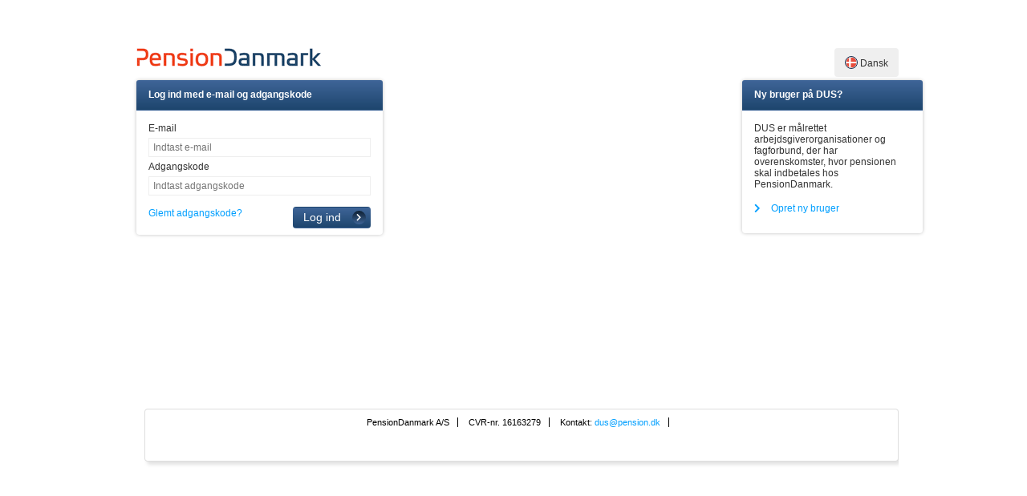

--- FILE ---
content_type: text/html; charset=utf-8
request_url: https://login.pension.dk/login/organization?redirectUri=https%3a%2f%2fdus.pension.dk%2flogin%2floginhandler%3frpUrl%3dhttps%253a%252f%252fdus.pension.dk%252flogin%252fredirecter&redirectUriOnFailedLogin=https%3a%2f%2fdus.pension.dk&systemName=dus.pension.dk
body_size: 2423
content:
<!DOCTYPE html>
<html lang="en">
<head>
    <meta charset="utf-8" />
    <meta name="viewport" content="width=device-width, initial-scale=1.0" />
    <title>PensionDanmark Login Portal</title>
    <link rel="stylesheet" href="/css/layout.css" />
    <link rel="stylesheet" href="/css/cookie-box.css" />
    <link rel="stylesheet" href="/css/bootstrap-stripped.min.css" />
    <link rel="stylesheet" href="/css/bootstrap-select.min.css" />
    <link rel="stylesheet" href="/css/pd-layout.css" />
    <link rel="stylesheet" href="/css/foreigner.css" />
    <link rel="stylesheet" href="/css/ssn.css" />
    <link rel="stylesheet" href="/css/dus.css" />
    <link rel="stylesheet" href="/css/fontawesome.css" />
    <link rel="stylesheet" href="/css/fontawesome-solid.css" />
    <link rel="stylesheet" href="/css/pdk.css" />
    <link rel="stylesheet" href="/css/reset-font-base.css" />
    <script src="/js/popper.min.js"></script>
    <script src="/lib/jquery/dist/jquery.min.js"></script>
    <script src="/lib/bootstrap/dist/js/bootstrap.min.js"></script>
    <script src="/js/bootstrap-select.min.js"></script>
    <script src="/js/jquery.cookie.js"></script>
    <script src="/js/site.js?v=bBlMIpvCUMq-s9PdNBIC4FZ7xlAj8WC6XQVOthYkGMU"></script>
</head>
<body id="medlemmer">
<div class="wrapper">
    <div id="page" class="frontpage">



<div id="head">
    <div id="logo">
        <a href="http://www.pension.dk" title="PensionDanmark">
            <img src="/images/pensiondanmark.png" alt="Logo">
        </a>
    </div>
        <div class="languagepicker-col">
            


<select name="SelectedLanguageBranch" id="languagePicker" data-width="fit" data-style="btn-light">
                <option value="da" selected data-content='<span class="flag-icon flag-da"></span> Dansk'>Dansk</option>
                <option value="en" data-content='<span class="flag-icon flag-en"></span> English'>English</option>
</select>
<script type="text/javascript" nonce=c70972eb-6e47-4dd4-a032-0941d1d08dd3b4f74f7a-15fa-4a5a-baa4-12b66602ec51>
    $(document).ready(function () {
        $('#languagePicker').selectpicker();

        $('#languagePicker').change(function () {
            var lang = $('#languagePicker option:selected').val();
            setLanguage(lang);
        });
    });
</script>

        </div>
</div>
        <div id="content">
            


<div class="dus-div">
    <div class="dus-row" style="min-height: 280px;">
        <div class="dus-login-content">
            <div class="dus-login-panel">
                <div class="dus-login-header" title="">
                    <h3 class="dus-login-header-title">Log ind med e-mail og adgangskode</h3>
                </div>
                <div class="dus-login-body">
                    <form action="/login/Organization/Login" method="post">
                        <div class="dus-login-body-div">E-mail</div>
                        <div class="dus-login-body-div">
                            <input type="text" placeholder="Indtast e-mail" class="dus-login-body-div-input" style="width: 100%" data-val="true" data-val-required="ID er p&#xE5;kr&#xE6;vet" id="UserId" name="UserId" value="" />
                        </div>
                        <div class="dus-login-body-div">Adgangskode</div>
                        <div class="dus-login-body-div">
                            <input type="password" placeholder="Indtast adgangskode" class="dus-login-body-div-input" style="width: 100%" data-val="true" data-val-required="Adgangskode er p&#xE5;kr&#xE6;vet" id="Password" name="Password" />
                        </div>
                        <div id="dus-validation">
                            <div class="validation-summary-valid" data-valmsg-summary="true"><ul><li style="display:none"></li>
</ul></div>
                        </div>
                        <div class="dus-login-body-div-anchor">
                            <a href="https://dus.pension.dk/sendpassword/">Glemt adgangskode?</a>
                        </div>
                        <button type="submit" value="Submit" name="SubmitButton" class="dus-login-body-div-btn" style="bottom: 20px;">
                            Log ind
                            <i class="fas fa-chevron-right dus-login-body-div-icon" style="line-height: 1.6"></i>
                        </button>
                        <input type="hidden" id="RedirectUri" name="RedirectUri" value="https://dus.pension.dk/login/loginhandler?rpUrl=https%3a%2f%2fdus.pension.dk%2flogin%2fredirecter" />
                        <input type="hidden" id="RedirectUriOnFailedLogin" name="RedirectUriOnFailedLogin" value="https://dus.pension.dk" />
                        <input type="hidden" id="SystemName" name="SystemName" value="dus.pension.dk" />
                    <input name="__RequestVerificationToken" type="hidden" value="CfDJ8E4iKMIfHp5LqFt-_wzepcb8NgTCuAGTeB_eBvRJgbHA0SZMO6LbBw8tfXMG_5qQB5pFnAJjhaB9PYAdqPTVNsRpCY7hD2rDs5S-IIMKSmgDFSnUHPckp6BcBBgJXHuzf5J9mhfbPxhFs2hahaiK6XY" /></form>
                </div>
            </div>
        </div>
        <div class="dus-empty-panel"></div>
        <div class="dus-new-user-content">
            <div class="dus-new-user-panel">
                <div class="dus-new-user-panel-header" title="">
                    <h3 class="dus-new-user-panel-header-title">Ny bruger på DUS?</h3>
                </div>
                <div class="dus-new-user-panel-body">
                    <p class="dus-new-user-panel-body-intro">
                        DUS er målrettet arbejdsgiverorganisationer og fagforbund, der har overenskomster, hvor pensionen skal indbetales hos PensionDanmark.
                    </p>
                    <a class="dus-new-user-panel-body-anchor" href="https://pension.dk/virksomhed/services/DUS-tilmeld/">
                        <i class="fas fa-chevron-right dus-new-user-panel-body-icon"></i>
                        Opret ny bruger
                    </a>
                </div>
            </div>
        </div>
    </div>
</div>


        </div>


    <div id="footer">
	    <div class="footer-content">
		    <ul>
			    <li>PensionDanmark A/S</li>
			    <li>CVR-nr. 16163279</li>
				    <li>Kontakt: <a href="mailto:dus@pension.dk">dus@pension.dk</a></li>
		    </ul>
	    </div>
    </div>
        </div>
</div>

<script src="/lib/jquery-validation/dist/jquery.validate.min.js"></script>
<script src="/lib/jquery-validation-unobtrusive/jquery.validate.unobtrusive.min.js"></script>
</body>
</html>


--- FILE ---
content_type: text/css
request_url: https://login.pension.dk/css/layout.css
body_size: 2215
content:
html										{ margin: 0; font-size: 13px; font-family: verdana,arial,helvetica,sans-serif; }
body										{ margin: 0; background: #FFFFFF; }
form										{ margin: 0; }
.clear										{ clear: both; height: 0; overflow: hidden; }

a:hover										{ text-decoration: underline!important; }

::selection									{ background: #00a2ff; color: #fff; } 
::-moz-selection							{ background: #00a2ff; color: #fff; /* Firefox */ } 

#wrapper									{ width: 980px; margin: 17px auto 0; background-color: #fff; }
#page										{ width: 100%; min-width: 360px; margin: 0 auto; position: relative; }

@media only screen and (min-width: 1000px)  {
    #page								    { width: 980px; }
}

#head										{ height: 100px; margin-right: 10px;}
#logo										{ position: absolute; top: 60px; left: 20px; outline: none; }
#content 									{ width: 100%; clear: both; margin-left: 10px; }
#content iframe								{ padding: 0 10px; }
#content .contentRow						{ clear: both; margin-top: 5px; }

#content .content-block						{ overflow: hidden; clear: both; margin: 30px auto 0; width: 480px; }
#content .content-block h1					{ font-size: 24px; line-height: 30px; margin: 0 0 10px; font-weight: normal; border-bottom: solid 1px #d3d3d3; clear: both; }
#content .content-block h2					{ font-size: 15px; line-height: 20px; margin: 10px 0; font-weight: normal; border-bottom: solid 1px #d3d3d3; }
#content .content-block p					{ font-size: 12px; line-height: 18px; margin: 0 0 10px; font-weight: normal; }
#content .content-block input[type="text"]	{ border: 1px solid #7f9db9; padding: 2px; }
#content .content-block input   			{ width: 225px; overflow: visible; }

#cvrLogin									{ margin: 0 auto;}
#cvrLogin .preface						    { width: 66%; font-size: 18px; line-height: 27px; margin: 50px 0 30px 20px; color: #525252;  }
#cvrLogin #menu                             { margin-left: 20px }
#cvrLogin .contentRow                       { margin: 5px 0 0 10px; }
#cvrLogin .cvrContent                       { margin: 15px 0 0 20px; }
#cvrLogin .d-block                          { display: block; }
#cvrLogin .p-10                             { padding: 10px; }
#cvrLogin .mt-15                            { margin-top: 15px; }
#cvrLogin .mt-5                             { margin-top: 5px; }
#cvrLogin .mr-10                            { margin-right: 10px; }

#footer										{ width: 100%; height: 275px; margin: 0 auto; padding-top: 20px; margin-top: 40px; }
#footer .footer-content						{ height: 75px; font-size: 11px; color: #000; border-style: solid; border-width: 1px; }
#footer .footer-content ul					{ margin: 0 auto; padding-top: 11px; text-align: center; }
#footer .footer-content ul li				{ display: inline; list-style: none; line-height: 11px; padding: 0 10px; border-right: #000 solid 1px; }

@media only screen and (min-width: 1000px)  {
    #footer								    { width: 960px; }
    #footer .footer-content                 { border-style: none; background: url(../images/footer-content.png) 0 0 no-repeat; }
}

#menu												{ margin: 0 10px; position: relative; }
#menu .levels-1										{ height: 40px; padding-bottom: 10px; }
#menu .levels-1 ul.m2nd								{ height: 0px!important; overflow: hidden; }
#menu ul											{ height: 40px; margin: 0; }
#menu ul li											{ height: 40px; margin: 0; list-style: none; float: left; display: block; }
#menu ul li a										{ height: 40px; line-height: 40px; font-size: 14px; display: block; float: left; text-decoration: none; color: #000; outline: none; cursor: pointer; text-decoration: none!important; }
#menu ul li a span									{ height: 40px; display: block; float: left; padding: 0 15px; }
#menu ul.m1st li a									{ background: url(../Images/menu-li.png) 0 0 no-repeat; margin-right: -1px; }
#menu ul.m1st li a span								{ background: url(../Images/menu-li.png) 100% -40px no-repeat; margin-left: 2px; }
#menu ul.m1st li a:hover							{ background-position: 0 -80px; }
#menu ul.m1st li a:hover span						{ background-position: 100% -120px; }
#menu ul.m1st li ul.m2nd							{ height: 36px; position: absolute; left: 0; top: 40px; width: 940px; }
#medlemmer			#menu ul.m1st li ul.m2nd			{ border-top: solid 6px #b61615; }
#virksomheder		#menu ul.m1st li ul.m2nd			{ border-top: solid 6px #1d456d; }
#medlemmer			.medlemmer 			.m1st-l,
#medlemmer			.medlemmer 			.m1st-l span	{ background: url(../Images/menu-li-medlemmer.png) 0 0 no-repeat; color: #fff; }
#medlemmer			.medlemmer 			.m1st-l span	{ background-position: 100% -40px; }
#virksomheder		.virksomheder 		.m1st-l,
#virksomheder		.virksomheder 		.m1st-l span	{ background: url(../Images/menu-li-virksomheder.png) 0 0 no-repeat; color: #fff; }
#virksomheder		.virksomheder 		.m1st-l span	{ background-position: 100% -40px; }

.validation-summary-errors                  { color: red; }
.validation-summary-errors ul               { margin-left: 1em; }
#dus-validation .validation-summary-errors  { padding: 0; }
#dus-validation .validation-summary-errors ul        { margin-left: 1em; margin-top: 4px; margin-bottom: 4px; }
.panel-body input[type=text],
.panel-body input[type=password]            { width: 100%; }

ul.linkList a								{ padding-left: 15px; text-decoration: none; background: url("/Static/images/arrow.png") no-repeat 0 50%; }

.thumbs										{ margin: 5px 0 30px; }
.thumbs li									{ margin-bottom: 25px; }

#right-col									{ float: right; }
.languagepicker-col                         { float: right; position: relative; top: 60px; outline: none; }

p.remember label								{ display: inline-block; padding-left: 17px; text-indent: -15px; cursor: pointer; }
p.remember input								{ position: relative; top: -1px; width: 13px; height: 13px; margin:0; padding: 0; vertical-align: bottom; border: none; }

.tools										{ float: right; padding: 0 10px; }
.tools ul									{ margin: 0; padding: 0; }
.tools ul li									{ float: left; }
.tools ul li a									{ display: block; width: 32px; height: 25px; }						
.tools ul li#speaker a							{ background: url("/Static/images/speaker.png") no-repeat 50% 50%; }

.flag-en {
  background-image: url(../images/uk-flag.svg); }

.flag-da {
  background-image: url(../images/da-flag.svg); }

.flag-de {
  background-image: url(../images/de.png)
}

.flag-pl {
  background-image: url(../images/pl.png)
}

.flag-icon {
    position: relative;
    display: inline-block;
    height: 16px;
    width: 16px;
    line-height: 1em;
    top: 3px;
    background-repeat: no-repeat;
    background-size: contain;
    background-position: 50%;
    border-radius: 50%;
    border: 1px solid #132d4f;
}



--- FILE ---
content_type: text/css
request_url: https://login.pension.dk/css/cookie-box.css
body_size: 6479
content:
@media all {
    .szc_info > div {
        display: none;
    }

    body.szc_displaying {
        bottom: 0;
        height: auto;
        left: 0;
        overflow: hidden;
        position: fixed;
        right: 0;
        top: 0;
    }

    .szc_info {
        background-color: transparent;
        bottom: 0;
        color: #000;
        font-size: 12px;
        left: 0;
        position: absolute;
        right: 0;
        top: 0;
        z-index: 65665;
    }

    body > .szc_info {
        bottom: auto;
        height: 1px;
        left: -1px;
        position: fixed;
        right: auto;
        top: -1px;
        width: 1px;
    }

    .szc_info.szc_dark {
        color: #FFF;
    }

    .szc_info * {
        box-sizing: content-box;
        -moz-box-sizing: content-box;
        -webkit-box-sizing: content-box;
        font-size: 12px;
        line-height: normal;
        margin: 0;
        padding: 0;
    }

    .szc_info > div {
        display: block;
        font-family: Arial,Verdana,Geneva,sans-serif;
        font-size: 12px;
        font-weight: normal;
        line-height: 1.5em;
        text-align: left;
    }

    .szc_info table {
        background-color: transparent;
        border: 0;
        bottom: auto;
        display: table;
        float: none;
        left: auto;
        position: relative;
        right: auto;
        top: auto;
    }

        .szc_info table thead {
            background-color: transparent;
            border: 0;
            bottom: auto;
            display: table-header-group;
            float: none;
            left: auto;
            position: relative;
            right: auto;
            top: auto;
        }

            .szc_info table thead tr {
                background-color: transparent;
                border: 0;
                bottom: auto;
                display: table-row;
                float: none;
                left: auto;
                position: relative;
                right: auto;
                top: auto;
            }

                .szc_info table thead tr th {
                    background-color: transparent;
                    border: 0;
                    bottom: auto;
                    display: table-cell;
                    float: none;
                    left: auto;
                    position: relative;
                    right: auto;
                    top: auto;
                }

        .szc_info table tbody {
            background-color: transparent;
            border: 0;
            bottom: auto;
            display: table-row-group;
            float: none;
            left: auto;
            position: relative;
            right: auto;
            top: auto;
        }

            .szc_info table tbody tr {
                background-color: transparent;
                border: 0;
                bottom: auto;
                display: table-row;
                float: none;
                left: auto;
                position: relative;
                right: auto;
                top: auto;
            }

                .szc_info table tbody tr td {
                    background-color: transparent;
                    border: 0;
                    bottom: auto;
                    display: table-cell;
                    float: none;
                    left: auto;
                    position: relative;
                    right: auto;
                    top: auto;
                }

    .szc_info .szc_overlay {
        background-color: #000;
        display: none;
        filter: alpha(opacity=55);
        height: 100%;
        left: 0;
        opacity: .55;
        position: fixed;
        top: 0;
        width: 100%;
        z-index: 3;
    }

    .szc_info.szc_dark .szc_overlay {
        background-color: #fff;
    }

    .szc_info .szc_smallbox, .szc_info .szc_widebox {
        bottom: 0;
        color: #555;
        display: none;
        height: auto;
        left: 0;
        min-height: 50px;
        position: fixed;
        z-index: 2;
    }

        .szc_info .szc_smallbox:hover, .szc_info .szc_widebox:hover {
            background-color: #fff;
            background-color: rgba(255,255,255,0.75);
            text-decoration: none;
        }

        .szc_info .szc_smallbox:hover {
            cursor: pointer;
        }

    body > .szc_info .szc_smallbox, body > .szc_info .szc_widebox {
        position: fixed;
    }

    .szc_info.szc_dark .szc_smallbox, .szc_info.szc_dark .szc_widebox {
        background-color: #000;
        background-color: rgba(0,0,0,0.55);
        color: #bbb;
    }

        .szc_info.szc_dark .szc_smallbox:hover {
            background-color: #000;
            background-color: rgba(0,0,0,0.75);
        }

    .szc_info .szc_smallbox {
        background-color: #fff;
        background-color: rgba(255,255,255,0.55);
        height: 50px;
        width: auto;
    }

    .szc_info .szc_widebox {
        background-color: #fff;
        background-color: rgba(255,255,255,0.75);
        min-width: 320px;
        width: 560px;
    }

    .szc_info.szc_dark .szc_widebox {
        background-color: #000;
        background-color: rgba(0,0,0,0.75);
    }

    .szc_info .szc_smallbox table, .szc_info .szc_widebox table {
        height: 100%;
        min-height: 50px;
        width: 100%;
    }

        .szc_info .szc_smallbox table tbody tr td, .szc_info .szc_widebox table tbody tr td {
            color: #555;
            padding: 8px 8px 8px 0;
            vertical-align: middle;
        }

    .szc_info.szc_dark .szc_smallbox table tbody tr td, .szc_info.szc_dark .szc_widebox table tbody tr td {
        color: #bbb;
    }

    .szc_info .szc_smallbox table tbody tr td.szc_first, .szc_info .szc_widebox table tbody tr td.szc_first {
        white-space: nowrap;
        padding-left: 8px;
    }

    .szc_info .szc_widebox table tbody tr td.szc_second {
        white-space: normal;
        width: 100%;
    }

        .szc_info .szc_widebox table tbody tr td.szc_second a {
            color: #555;
        }

    .szc_info .szc_widebox table tbody tr td.szc_third {
        white-space: nowrap;
    }

        .szc_info .szc_widebox table tbody tr td.szc_third a.szc_first {
            margin-right: 8px;
        }

    .szc_info.szc_dark .szc_widebox table tbody tr td.szc_second a {
        color: #bbb;
    }

    .szc_info.szc_round .szc_smallbox, .szc_info.szc_round .szc_widebox {
        border-radius: 0 6px 0 0;
        -khtml-border-radius: 0 6px 0 0;
        -moz-border-radius: 0 6px 0 0;
        -webkit-border-radius: 0 6px 0 0;
    }

    .szc_info.szc_pos_rb .szc_smallbox, .szc_info.szc_pos_rb .szc_widebox {
        left: auto;
        right: 0;
    }

    .szc_info.szc_pos_rb.szc_round .szc_smallbox, .szc_info.szc_pos_rb.szc_round .szc_widebox {
        border-radius: 6px 0 0 0;
        -khtml-border-radius: 6px 0 0 0;
        -moz-border-radius: 6px 0 0 0;
        -webkit-border-radius: 6px 0 0 0;
    }

    .szc_info.szc_pos_rt .szc_smallbox, .szc_info.szc_pos_rt .szc_widebox {
        bottom: auto;
        left: auto;
        right: 0;
        top: 0;
    }

    .szc_info.szc_pos_rt.szc_round .szc_smallbox, .szc_info.szc_pos_rt.szc_round .szc_widebox {
        border-radius: 0 0 0 6px;
        -khtml-border-radius: 0 0 0 6px;
        -moz-border-radius: 0 0 0 6px;
        -webkit-border-radius: 0 0 0 6px;
    }

    .szc_info.szc_pos_lt .szc_smallbox, .szc_info.szc_pos_lt .szc_widebox {
        bottom: auto;
        top: 0;
    }

    .szc_info.szc_pos_lt.szc_round .szc_smallbox, .szc_info.szc_pos_lt.szc_round .szc_widebox {
        border-radius: 0 0 6px 0;
        -khtml-border-radius: 0 0 6px 0;
        -moz-border-radius: 0 0 6px 0;
        -webkit-border-radius: 0 0 6px 0;
    }

    .szc_info .szc_bigbox {
        background-color: #FFF;
        display: none;
        height: 450px;
        left: 50%;
        margin-left: -450px;
        margin-top: -225px;
        min-height: 200px;
        min-width: 320px;
        position: fixed;
        top: 50%;
        width: 900px;
        z-index: 3;
    }

    .szc_info.szc_dark .szc_bigbox {
        background-color: #222;
    }

    .szc_info.szc_round .szc_bigbox {
        border-radius: 10px;
        -khtml-border-radius: 10px;
        -moz-border-radius: 10px;
        -webkit-border-radius: 10px;
    }

    .szc_info .szc_bigbox h1 {
        font-weight: normal!important;
        font-size: 2em!important;
        margin: .67em 0;
    }

    .szc_info .szc_bigbox h2 {
        font-weight: normal!important;
        font-size: 1.5em!important;
        margin: .75em 0;
    }

    .szc_info .szc_bigbox h3 {
        font-weight: bold!important;
        font-size: 1.17em!important;
        margin: .83em 0 .40em 0;
    }

    .szc_info .szc_bigbox h4 {
        font-weight: bold!important;
    }

    .szc_info .szc_bigbox h5 {
        font-weight: bold!important;
        font-size: .83em!important;
    }

    .szc_info .szc_bigbox h6 {
        font-weight: bold!important;
        font-size: .75em!important;
    }

    .szc_info .szc_bigbox .szc_bigbox_head {
        height: 78px;
        left: 0;
        margin: 15px 15px 0 15px;
        position: absolute;
        right: 0;
        top: 0;
    }

        .szc_info .szc_bigbox .szc_bigbox_head h2 {
            line-height: 63px;
            color: #000;
            margin: 0;
        }

    .szc_info.szc_dark .szc_bigbox .szc_bigbox_head h2 {
        color: #FFF;
    }

    .szc_info .szc_bigbox .szc_bigbox_head .szc_tabs {
        float: right;
    }

        .szc_info .szc_bigbox .szc_bigbox_head .szc_tabs a {
            color: #FFF;
            cursor: pointer;
            display: block;
            float: left;
            font-size: 11px;
            font-family: arial!important;
            height: 52px;
            margin: 0 0 0 2px;
            overflow: hidden;
            padding: 12px 2px;
            text-align: center;
            text-decoration: none;
            width: 74px;
            z-index: 2400;
        }

            .szc_info .szc_bigbox .szc_bigbox_head .szc_tabs a.szc_first {
                margin-left: 0;
            }

            .szc_info .szc_bigbox .szc_bigbox_head .szc_tabs a.szc_selected {
                background: #f5f5f5;
                border-style: solid;
                border-color: #E2E2E2;
                border-width: 1px 1px 0 1px;
                color: #555;
                padding: 11px 2px 15px 2px;
                position: relative;
                width: 72px;
            }

            .szc_info .szc_bigbox .szc_bigbox_head .szc_tabs a.szc_unavailable {
                cursor: not-allowed;
            }

    .szc_info.szc_dark .szc_bigbox .szc_bigbox_head .szc_tabs a.szc_selected {
        background: #555;
        border-color: #555;
        color: #FFF;
    }

    .szc_info.szc_round .szc_bigbox .szc_bigbox_head .szc_tabs a {
        border-radius: 6px;
        -khtml-border-radius: 6px;
        -moz-border-radius: 6px;
        -webkit-border-radius: 6px;
    }

        .szc_info.szc_round .szc_bigbox .szc_bigbox_head .szc_tabs a.szc_selected {
            border-radius: 6px 6px 0 0;
            -khtml-border-radius: 6px 6px 0 0;
            -moz-border-radius: 6px 6px 0 0;
            -webkit-border-radius: 6px 6px 0 0;
        }

    .szc_info .szc_bigbox .szc_bigbox_main {
        background: #f5f5f5;
        border: 1px solid #E2E2E2;
        bottom: 65px;
        color: #555;
        font-weight: normal;
        left: 0;
        margin: 0 15px;
        overflow: auto;
        position: absolute;
        right: 0;
        top: 93px;
        -webkit-overflow-scrolling: touch;
    }

    .szc_info.szc_dark .szc_bigbox .szc_bigbox_main {
        background: #555;
        border: 1px solid #555;
        color: #FFF;
    }

    .szc_info .szc_bigbox .szc_bigbox_main * {
        color: #555;
    }

    .szc_info.szc_dark .szc_bigbox .szc_bigbox_main * {
        color: #FFF;
    }

    .szc_info .szc_bigbox .szc_bigbox_main.szc_no_scroll {
        overflow: hidden;
    }

    .szc_bigbox_main [data-info-section] {
        display: none;
    }

    .szc_info .szc_bigbox .szc_bigbox_main a {
        color: #555;
        text-decoration: underline;
    }

    .szc_info.szc_dark .szc_bigbox .szc_bigbox_main a {
        color: #FFF;
        text-decoration: underline;
    }

    .szc_info .szc_bigbox .szc_bigbox_main p {
        margin-bottom: 8px;
        display: block;
    }

        .szc_info .szc_bigbox .szc_bigbox_main p + h1 {
            margin-top: 36px;
        }

        .szc_info .szc_bigbox .szc_bigbox_main p + h2 {
            margin-top: 28px;
        }

        .szc_info .szc_bigbox .szc_bigbox_main p + h3 {
            margin-top: 16px;
            font-weight: bold!important;
        }

        .szc_info .szc_bigbox .szc_bigbox_main p a {
            text-decoration: underline;
        }

    .szc_info .szc_bigbox .szc_bigbox_main div[data-info-section=information] {
        padding: 15px;
    }

        .szc_info .szc_bigbox .szc_bigbox_main div[data-info-section=information] ul {
            list-style: disc outside none;
            margin-bottom: 8px;
        }

            .szc_info .szc_bigbox .szc_bigbox_main div[data-info-section=information] ul li {
                margin-left: 30px;
            }

    .szc_info .szc_bigbox .szc_bigbox_main div[data-info-section=explain] {
        padding: 10px;
        min-height: 30px;
    }

        .szc_info .szc_bigbox .szc_bigbox_main div[data-info-section=explain] .szc_accept_box {
            background: #DBDBDB;
            color: #555;
            float: right;
            margin: 0 0 7px 7px;
            padding: 8px 8px 7px 8px;
        }

    .szc_info.szc_dark .szc_bigbox .szc_bigbox_main div[data-info-section=explain] .szc_accept_box {
        background-color: transparent;
        border: 1px solid #888;
        color: #FFF;
    }

    .szc_info .szc_bigbox .szc_bigbox_main div[data-info-section=explain] .szc_accept_box span {
        cursor: pointer;
    }

        .szc_info .szc_bigbox .szc_bigbox_main div[data-info-section=explain] .szc_accept_box span a {
            border: 1px solid #555;
            background: #FFF;
            padding: 1px 1px 0 1px;
            text-decoration: none;
        }

            .szc_info .szc_bigbox .szc_bigbox_main div[data-info-section=explain] .szc_accept_box span a i {
                margin-top: 1px;
                visibility: hidden;
            }

    .szc_info .szc_bigbox .szc_bigbox_main div[data-info-section=explain] .szc_accept_box.szc_selected span a i {
        visibility: visible;
    }

    .szc_info .szc_bigbox .szc_bigbox_main div[data-info-section=declineoverlay] {
        background: #f5f5f5;
        bottom: 0;
        filter: alpha(opacity=90);
        left: 0;
        opacity: .90;
        position: absolute;
        right: 0;
        z-index: 1;
    }

    .szc_info.szc_dark .szc_bigbox .szc_bigbox_main div[data-info-section=declineoverlay] {
        background: #555;
    }

    .szc_info .szc_bigbox .szc_bigbox_main div[data-info-section=declineoverlay] table {
        height: 100%;
        margin: 0;
        padding: 0;
        width: 100%;
    }

        .szc_info .szc_bigbox .szc_bigbox_main div[data-info-section=declineoverlay] table td {
            font-style: italic;
            text-align: center;
            vertical-align: middle;
        }

    .szc_info .szc_bigbox .szc_bigbox_main .szc_data_table {
        border: 0;
        border-spacing: 0;
        *border-collapse: collapse;
        margin: 0;
        width: 100%;
        -webkit-overflow-scrolling: touch;
    }

        .szc_info .szc_bigbox .szc_bigbox_main .szc_data_table > tr {
            z-index: 0;
        }

        .szc_info .szc_bigbox .szc_bigbox_main .szc_data_table > thead > tr > th, .szc_info .szc_bigbox .szc_bigbox_main .szc_data_table > tbody > tr > td {
            border-right: 1px solid #000;
            border-right-color: rgba(0,0,0,0.1);
            line-height: 13px;
            padding: 8px 10px;
            text-align: left;
            vertical-align: middle;
            width: 20%;
        }

            .szc_info .szc_bigbox .szc_bigbox_main .szc_data_table > thead > tr > th.szc_fourth, .szc_info .szc_bigbox .szc_bigbox_main .szc_data_table > tbody > tr > td.szc_fourth {
                border-right: none!important;
            }

        .szc_info .szc_bigbox .szc_bigbox_main .szc_data_table > thead > tr > th {
            background: #555;
            color: #fff;
            font-size: 10px;
            font-weight: normal;
        }

        .szc_info .szc_bigbox .szc_bigbox_main .szc_data_table > tbody > tr.szc_data_table_row_odd > td {
            background: #ddd;
        }

        .szc_info .szc_bigbox .szc_bigbox_main .szc_data_table > tbody > tr.szc_data_table_row_even > td {
            background: #f5f5f5;
        }

        .szc_info .szc_bigbox .szc_bigbox_main .szc_data_table > tbody > tr > td {
            white-space: nowrap;
        }

            .szc_info .szc_bigbox .szc_bigbox_main .szc_data_table > tbody > tr > td.szc_no_data {
                border-right: 0;
                text-align: center;
            }

            .szc_info .szc_bigbox .szc_bigbox_main .szc_data_table > tbody > tr > td.szc_first table {
                border: 0;
                margin: 0;
                padding: 0;
                width: 100%;
            }

                .szc_info .szc_bigbox .szc_bigbox_main .szc_data_table > tbody > tr > td.szc_first table td {
                    padding: 0;
                }

                .szc_info .szc_bigbox .szc_bigbox_main .szc_data_table > tbody > tr > td.szc_first table tr.szc_first td {
                    width: 50%;
                    white-space: nowrap;
                }

                    .szc_info .szc_bigbox .szc_bigbox_main .szc_data_table > tbody > tr > td.szc_first table tr.szc_first td.szc_second {
                        padding-left: 2px;
                        text-align: right;
                    }

            .szc_info .szc_bigbox .szc_bigbox_main .szc_data_table > tbody > tr > td a[data-si-type=help] {
                text-decoration: none;
            }

            .szc_info .szc_bigbox .szc_bigbox_main .szc_data_table > tbody > tr > td span {
                display: none;
            }

                .szc_info .szc_bigbox .szc_bigbox_main .szc_data_table > tbody > tr > td span.szc_number_label {
                    background: #444;
                    border-radius: 9px;
                    -khtml-border-radius: 9px;
                    -moz-border-radius: 9px;
                    -webkit-border-radius: 9px;
                    color: #fff;
                    cursor: pointer;
                    display: inline-block;
                    font-size: 10px;
                    font-weight: bold;
                    line-height: 11px;
                    margin-top: -2px;
                    min-width: 12px;
                    padding: 4px 4px;
                    text-align: center;
                    vertical-align: middle;
                    width: auto;
                }

    .szc_info.szc_dark .szc_bigbox .szc_bigbox_main .szc_data_table > thead > tr > th {
        background: #bbb;
        color: #222;
    }

    .szc_info.szc_dark .szc_bigbox .szc_bigbox_main .szc_data_table > thead > tr > th, .szc_info.szc_dark .szc_bigbox .szc_bigbox_main .szc_data_table > tbody > tr > td {
        border-right: 1px solid #fff;
        border-right-color: rgba(255,255,255,0.1);
    }

        .szc_info.szc_dark .szc_bigbox .szc_bigbox_main .szc_data_table > tbody > tr > td.szc_no_data {
            border-right: 0;
        }

    .szc_info.szc_dark .szc_bigbox .szc_bigbox_main .szc_data_table > tbody > tr.szc_data_table_row_odd > td {
        background: #444;
    }

    .szc_info.szc_dark .szc_bigbox .szc_bigbox_main .szc_data_table > tbody > tr.szc_data_table_row_even > td {
        background: #555;
    }

    .szc_info.szc_dark .szc_bigbox .szc_bigbox_main .szc_data_table > tbody > tr > td span.szc_number_label {
        background: #CCC;
        color: #444;
    }

    .szc_info .szc_bigbox .szc_bigbox_foot {
        bottom: 0;
        color: #888;
        height: 40px;
        left: 0;
        margin: 0 15px 15px 15px;
        position: absolute;
        right: 0;
    }

        .szc_info .szc_bigbox .szc_bigbox_foot a {
            color: #888;
            text-decoration: underline;
        }

        .szc_info .szc_bigbox .szc_bigbox_foot table {
            border: 0;
            border-spacing: 0;
            height: 100%;
            margin: 0;
            padding: 0;
            width: 100%;
        }

            .szc_info .szc_bigbox .szc_bigbox_foot table tr {
                background: transparent;
                border: 0;
                float: none;
                width: 100%;
            }

                .szc_info .szc_bigbox .szc_bigbox_foot table tr td {
                    background: transparent;
                    border: 0;
                    color: #888;
                    float: none;
                    display: table-cell;
                    margin: 0;
                    padding: 0;
                    position: relative;
                    vertical-align: middle;
                    white-space: nowrap;
                }

                    .szc_info .szc_bigbox .szc_bigbox_foot table tr td.szc_first {
                        font-family: arial!important;
                    }

                    .szc_info .szc_bigbox .szc_bigbox_foot table tr td.szc_second {
                        text-align: right;
                    }

            .szc_info .szc_bigbox .szc_bigbox_foot table td td.szc_second a {
                white-space: nowrap;
            }

    .szc_info [class*="szc_button"] {
        color: #FFF!important;
        cursor: pointer;
        display: inline-block;
        font-family: arial!important;
        height: 16px;
        padding: 12px 12px;
        text-decoration: none!important;
        white-space: nowrap;
    }

    .szc_info .szc_button_neutral {
        background: #ccc!important;
        color: #000!important;
    }

    .szc_info.szc_round .szc_button {
        border-radius: 6px;
        -khtml-border-radius: 6px;
        -moz-border-radius: 6px;
        -webkit-border-radius: 6px;
    }

    .szc_info .szc_bigbox .szc_bigbox_main .szc_hoverbox {
        border: 1px solid #000;
        border-top: 0;
        border-left: none;
        box-shadow: 0 1px 4px 0 #000;
        box-shadow: 0 1px 4px 0 rgba(0,0,0,0.4);
        -moz-box-shadow: 0 1px 4px 0 #000;
        -moz-box-shadow: 0 1px 4px 0 rgba(0,0,0,0.4);
        -o-box-shadow: 0 1px 4px 0 #000;
        -o-box-shadow: 0 1px 4px 0 rgba(0,0,0,0.4);
        -webkit-box-shadow: 0 1px 4px 0 #000;
        -webkit-box-shadow: 0 1px 4px 0 rgba(0,0,0,0.4);
        color: #222;
        display: none;
        left: 0;
        position: fixed;
        text-align: left;
        top: 0;
        width: 250px;
        z-index: 4000;
    }

    .szc_info.szc_round .szc_bigbox .szc_bigbox_main .szc_hoverbox {
        border-radius: 6px;
        -khtml-border-radius: 6px;
        -moz-border-radius: 6px;
        -webkit-border-radius: 6px;
    }

    .szc_info .szc_bigbox .szc_bigbox_main .szc_hoverbox.szc_displaying {
        z-index: 5000;
    }

    .szc_info .szc_bigbox .szc_bigbox_main .szc_hoverbox > div {
        background: #222;
        color: #fff;
        padding: 10px;
        white-space: normal;
    }

        .szc_info .szc_bigbox .szc_bigbox_main .szc_hoverbox > div.szc_second {
            background: #444;
        }

    .szc_info.szc_round .szc_bigbox .szc_bigbox_main .szc_hoverbox > div.szc_first {
        border-radius: 6px 6px 0 0;
        -khtml-border-radius: 6px 6px 0 0;
        -moz-border-radius: 6px 6px 0 0;
        -webkit-border-radius: 6px 6px 0 0;
    }

    .szc_info.szc_round .szc_bigbox .szc_bigbox_main .szc_hoverbox > div.szc_second {
        border-radius: 0 0 6px 6px;
        -khtml-border-radius: 0 0 6px 6px;
        -moz-border-radius: 0 0 6px 6px;
        -webkit-border-radius: 0 0 6px 6px;
    }

    .szc_info .szc_bigbox .szc_bigbox_main .szc_hoverbox > div.szc_second {
        background: #444;
    }

    .szc_info.szc_dark .szc_bigbox .szc_bigbox_main .szc_hoverbox > div {
        background: #ddd;
        color: #000;
    }

        .szc_info.szc_dark .szc_bigbox .szc_bigbox_main .szc_hoverbox > div.szc_second {
            background: #eee;
        }

    .szc_info [class*="szc_icon_"] {
        background-image: url('//cookieinfo.siteimprove.com/img/cookie-sprite.png');
        background-repeat: no-repeat;
        display: block;
        margin: auto;
        vertical-align: text-top;
    }

    .szc_info .szc_icon_close {
        background-position: -160px -0px;
        display: inline-block;
        height: 13px;
        margin-top: 1px;
        width: 13px;
    }

    .szc_info .szc_button_neutral .szc_icon_close {
        background-position: -160px -40px;
    }

    .szc_info .szc_icon_info_small {
        background-position: -200px -40px;
        height: 18px;
        margin: 5px 0;
        width: 18px;
    }

    .szc_info.szc_dark .szc_icon_info_small {
        background-position: -200px 0;
    }

    .szc_info .szc_icon_info_small.szc_icon_purpose {
        cursor: pointer;
        display: inline-block;
        margin-bottom: 0;
        margin-left: 5px;
        margin-top: -1px;
    }

    .szc_info .szc_icon_dynamic {
        background-position: -240px -40px;
        cursor: pointer;
        display: inline-block;
        height: 14px;
        margin-left: 5px;
        width: 17px;
    }

    .szc_info.szc_dark .szc_icon_dynamic {
        background-position: -240px 0;
    }

    .szc_info .szc_icon_info {
        background-position: -1px -1px;
        height: 28px;
        margin-bottom: 6px;
        width: 28px;
    }

    .szc_info .szc_icon_statistics {
        background-position: -120px -0px;
        height: 30px;
        margin-bottom: 4px;
        width: 30px;
    }

    .szc_info .szc_icon_marketing {
        background-position: -80px -0px;
        height: 29px;
        margin-bottom: 5px;
        width: 31px;
    }

    .szc_info .szc_icon_functional {
        background-position: -40px -0px;
        height: 30px;
        margin-bottom: 4px;
        width: 30px;
    }

    .szc_info .szc_icon_questionmark {
        background-position: -280px -40px;
        display: inline-block;
        height: 18px;
        margin-top: -2px;
        width: 18px;
    }

    .szc_info.szc_dark .szc_icon_questionmark {
        background-position: -280px -0px;
    }

    .szc_info .szc_icon_checkmark {
        background-position: -320px -40px;
        display: inline-block;
        height: 12px;
        width: 14px;
    }

    .szc_info .szc_button .szc_icon_checkmark {
        background-position: -320px -0px;
    }

    .szc_info .szc_loading [class*="szc_icon_"] {
        background: url('//cookieinfo.siteimprove.com/img/load.gif') no-repeat;
        background-position: 6px 11px;
        display: block;
        height: 28px;
        width: 28px;
    }

    .szc_info .szc_bigbox .szc_bigbox_head .szc_tabs a.szc_selected .szc_icon_info {
        background-position: 0 -40px;
    }

    .szc_info .szc_bigbox .szc_bigbox_head .szc_tabs a.szc_selected .szc_icon_statistics {
        background-position: -120px -40px;
    }

    .szc_info .szc_bigbox .szc_bigbox_head .szc_tabs a.szc_selected .szc_icon_marketing {
        background-position: -80px -40px;
    }

    .szc_info .szc_bigbox .szc_bigbox_head .szc_tabs a.szc_selected .szc_icon_functional {
        background-position: -40px -40px;
    }

    .szc_info.szc_dark .szc_bigbox .szc_bigbox_head .szc_tabs a.szc_selected .szc_icon_info {
        background-position: -1px -1px;
    }

    .szc_info.szc_dark .szc_bigbox .szc_bigbox_head .szc_tabs a.szc_selected .szc_icon_statistics {
        background-position: -120px 0;
    }

    .szc_info.szc_dark .szc_bigbox .szc_bigbox_head .szc_tabs a.szc_selected .szc_icon_marketing {
        background-position: -80px 0;
    }

    .szc_info.szc_dark .szc_bigbox .szc_bigbox_head .szc_tabs a.szc_selected .szc_icon_functional {
        background-position: -40px 0;
    }

    .szc_info * {
        font-family: verdana !important;
    }

    .szc_info .szc_bigbox .szc_bigbox_head .szc_tabs a, .szc_info .szc_bigbox .szc_bigbox_foot a.szc_button, .szc_info .szc_widebox td.szc_third .szc_button {
        background-color: #656565;
    }
}

@media all and (max-width: 900px) {
    .szc_info .szc_bigbox {
        left: 0;
        right: 0;
        margin-left: 0;
        width: auto;
    }
}

@media all and (max-height: 450px) {
    .szc_info .szc_bigbox {
        bottom: 0;
        height: auto;
        margin-top: 0;
        min-height: 320px;
        top: 0;
    }
}

@media all and (max-width: 560px) {
    .szc_info.szc_round .szc_bigbox {
        border-radius: 0;
        -khtml-border-radius: 0;
        -moz-border-radius: 0;
        -webkit-border-radius: 0;
    }

    .szc_info .szc_widebox {
        left: 0;
        max-width: 560px;
        right: 0;
        width: auto;
    }

    .szc_info .szc_bigbox {
        min-width: 320px;
    }

        .szc_info .szc_bigbox .szc_bigbox_head {
            margin: 2px 0 0 0;
        }

            .szc_info .szc_bigbox .szc_bigbox_head h2 {
                line-height: 50px;
                margin: .75em .75em .75em 16px;
            }

        .szc_info .szc_bigbox .szc_bigbox_main {
            bottom: 44px;
            margin: 0;
            overflow-x: auto;
            top: 80px;
        }

    .szc_info.szc_switch_table .szc_bigbox .szc_bigbox_main {
        overflow-x: hidden;
    }

        .szc_info.szc_switch_table .szc_bigbox .szc_bigbox_main .szc_data_table > thead > tr {
            display: none;
        }

        .szc_info.szc_switch_table .szc_bigbox .szc_bigbox_main .szc_data_table > tbody > tr {
            display: block;
        }

            .szc_info.szc_switch_table .szc_bigbox .szc_bigbox_main .szc_data_table > tbody > tr > td {
                border-right: none!important;
                box-sizing: border-box;
                -moz-box-sizing: border-box;
                -webkit-box-sizing: border-box;
                display: block;
                left: 0;
                float: left;
                position: relative;
                right: 0;
                width: 100%;
            }

                .szc_info.szc_switch_table .szc_bigbox .szc_bigbox_main .szc_data_table > tbody > tr > td.szc_first {
                    border-top: 1px solid #000;
                    border-top-color: rgba(0,0,0,0.05);
                }

    .szc_info.szc_switch_table.szc_dark .szc_bigbox .szc_bigbox_main .szc_data_table > tbody > tr > td.szc_first {
        border-top: 1px solid #fff;
        border-top-color: rgba(255,255,255,0.05);
    }

    .szc_info.szc_switch_table .szc_bigbox .szc_bigbox_main .szc_data_table > tbody > tr > td > span {
        display: inline-block;
        width: 120px;
    }

    .szc_info.szc_switch_table .szc_bigbox .szc_bigbox_main .szc_data_table > tbody > tr > td.szc_first > div.szc_first {
        left: 130px;
        position: absolute;
        right: 10px;
        top: 8px;
    }

    .szc_info.szc_switch_table .szc_bigbox .szc_bigbox_main .szc_data_table > tbody > tr.szc_data_table_row_even > td {
        background: #ddd;
    }

    .szc_info.szc_switch_table .szc_bigbox .szc_bigbox_main .szc_data_table > tbody > tr.szc_data_table_row_odd > td {
        background: #f5f5f5;
    }

    .szc_info.szc_switch_table.szc_dark .szc_bigbox .szc_bigbox_main .szc_data_table > tbody > tr.szc_data_table_row_even > td {
        background: #444;
    }

    .szc_info.szc_switch_table.szc_dark .szc_bigbox .szc_bigbox_main .szc_data_table > tbody > tr.szc_data_table_row_odd > td {
        background: #555;
    }

    .szc_info.szc_switch_table .szc_bigbox .szc_bigbox_main .szc_data_table > tbody > tr .szc_hoverbox {
        color: inherit;
        position: relative;
        left: auto;
        top: auto;
        bottom: auto;
        right: auto;
        margin-top: 5px;
        border: 0;
        box-shadow: none;
        -moz-box-shadow: none;
        -o-box-shadow: none;
        -webkit-box-shadow: none;
        width: auto;
        margin-left: 120px;
    }

        .szc_info.szc_switch_table .szc_bigbox .szc_bigbox_main .szc_data_table > tbody > tr .szc_hoverbox > div {
            background: transparent;
            border: 0;
            color: inherit;
            padding: 0;
        }

            .szc_info.szc_switch_table .szc_bigbox .szc_bigbox_main .szc_data_table > tbody > tr .szc_hoverbox > div.szc_first {
                font-weight: bold;
                text-decoration: underline;
            }

        .szc_info.szc_switch_table .szc_bigbox .szc_bigbox_main .szc_data_table > tbody > tr .szc_hoverbox.szc_displaying {
            display: block;
        }

    .szc_info .szc_bigbox .szc_bigbox_foot {
        margin: 0 0 2px 0;
        padding: 0 2px;
    }

        .szc_info .szc_bigbox .szc_bigbox_foot table tr td a.szc_button.szc_first {
            margin-right: 2px;
        }

        .szc_info .szc_bigbox .szc_bigbox_foot table tr td.szc_first {
            white-space: normal;
        }
}

@media all and (max-width: 425px) {
    .szc_info .szc_bigbox .szc_bigbox_head h2 {
        display: none;
    }
}


--- FILE ---
content_type: text/css
request_url: https://login.pension.dk/css/bootstrap-stripped.min.css
body_size: 1109
content:
a{background-color:transparent}
a:active,a:hover{outline:0}
button,select{color:inherit;font-style:inherit;font-variant:inherit;font-weight:inherit;font-stretch:inherit;font-size:inherit;line-height:inherit;font-family:inherit;margin:0}
button{overflow:visible}
button,select{text-transform:none}
button{-webkit-appearance:button;cursor:pointer}
button,select{font-family:inherit;font-size:inherit;line-height:inherit}
[role=button]{cursor:pointer}
.btn{display:inline-block;margin-bottom:0;font-weight:normal;text-align:center;vertical-align:middle;touch-action:manipulation;cursor:pointer;background-image:none;border:1px solid transparent;white-space:nowrap;padding:6px 12px;font-size:14px;line-height:1.42857;border-radius:4px;user-select:none}
.btn:active:focus,.btn:focus{outline:-webkit-focus-ring-color auto 5px;outline-offset:-2px}
.btn:focus,.btn:hover{color:#333;text-decoration:none}
.btn:active{outline:0;background-image:none;box-shadow:rgba(0,0,0,.121569) 0 3px 5px inset}
.btn-default{color:#333;background-color:#fff;border-color:#ccc}
.btn-default:focus{color:#333;background-color:#e6e6e6;border-color:#8c8c8c}
.btn-default:hover{color:#333;background-color:#e6e6e6;border-color:#adadad}
.btn-default:active{color:#333;background-color:#e6e6e6;border-color:#adadad}
.btn-default:active:focus,.btn-default:active:hover{color:#333;background-color:#d4d4d4;border-color:#8c8c8c}
.btn-default:active{background-image:none}
.caret{display:inline-block;width:0;height:0;margin-left:2px;vertical-align:middle;border-top:4px dashed;border-right:4px solid transparent;border-left:4px solid transparent}
.dropdown-toggle:focus{outline:0}
.dropdown-menu{position:absolute;top:100%;left:0;z-index:1000;display:none;float:left;min-width:160px;padding:5px 0;margin:2px 0 0;list-style:none;font-size:14px;text-align:left;background-color:#fff;border:1px solid rgba(0,0,0,.14902);border-radius:4px;box-shadow:rgba(0,0,0,.172549) 0 6px 12px;-webkit-background-clip:padding-box;background-clip:padding-box}
.dropdown-menu>li>a{display:block;padding:3px 20px;clear:both;font-weight:normal;line-height:1.42857;color:#333;white-space:nowrap}
.dropdown-menu>li>a:focus,.dropdown-menu>li>a:hover{text-decoration:none;color:#262626;background-color:#f5f5f5}
.open>.dropdown-menu{display:block}
.btn-group{position:relative;display:inline-block;vertical-align:middle}
.btn-group>.btn{position:relative;float:left}
.btn-group>.btn:active,.btn-group>.btn:focus,.btn-group>.btn:hover{z-index:2}
.btn-group>.btn:first-child{margin-left:0}
.btn-group .dropdown-toggle:active{outline:0}
.btn .caret{margin-left:0}
.pull-left{float:left!important}

--- FILE ---
content_type: text/css
request_url: https://login.pension.dk/css/pd-layout.css
body_size: 448
content:
.form-signing {
    width: 100%;
    max-width: 550px;
    padding: 15px;
    margin: auto;
}

.btn-pd {
    color: #ffffff;
    background-color: #BD1B1B;
    border-color: #BD1B1B;
}

.btn-pd:hover,
.btn-pd:focus,
.btn-pd:active,
.btn-pd.active,
.open .dropdown-toggle.btn-pd {
    color: #ffffff;
    background-color: #B81414;
    border-color: #BD1B1B;
}

.btn-pd:active,
.btn-pd.active,
.open .dropdown-toggle.btn-pd {
    background-image: none;
}

.btn-pd.disabled,
.btn-pd[disabled],
fieldset[disabled] .btn-pd,
.btn-pd.disabled:hover,
.btn-pd[disabled]:hover,
fieldset[disabled] .btn-pd:hover,
.btn-pd.disabled:focus,
.btn-pd[disabled]:focus,
fieldset[disabled] .btn-pd:focus,
.btn-pd.disabled:active,
.btn-pd[disabled]:active,
fieldset[disabled] .btn-pd:active,
.btn-pd.disabled.active,
.btn-pd[disabled].active,
fieldset[disabled] .btn-pd.active {
    background-color: #BD1B1B;
    border-color: #BD1B1B;
}

.btn-pd .badge {
    color: #BD1B1B;
    background-color: #ffffff;
}

--- FILE ---
content_type: text/css
request_url: https://login.pension.dk/css/foreigner.css
body_size: 1201
content:
.content-block-foreigner {
    margin-left: 20px;
    margin-right: 20px;
    display: block;
    box-sizing: border-box;
}

.header-login-foreigner {
    margin-top: 20px;
    font-family: Arial,Verdana,sans-serif;
    font-size: 21px;
    line-height: 1.1;
    margin: .67em 0;
    color: #333;
}

.ruler-foreigner {
    margin-bottom: 10px;
    margin-top: 5px;
    border: 0;
    border-top: 1px solid #eee;
    height: 0;
}

.paragraph-login-foreigner {
    margin: 0 0 10px;
    display: block;
    font-family: Arial,Verdana,sans-serif;
    font-size: 12px;
    line-height: 1.66667;
    color: #333;
}

.panel-login-foreigner {
    max-width: 400px;
    margin-bottom: 40px;
    border: 0;
    box-shadow: 0 0 4px rgb(0 0 0 / 25%);
    border-radius: 4px;
    box-sizing: border-box;
}

.panel-heading-foreigner {
    color: #fff;
    background-size: 100%;
    padding: 12px 15px;
    margin-bottom: 10px;
    border-bottom: 1px solid transparent;
    border-top-right-radius: 3px;
    border-top-left-radius: 3px;
    box-sizing: border-box;
    display: block;
}

.label-foreigner {
    margin-left: 10px;
    font-family: Arial, Verdana, sans-serif;
    font-size: 12px;
    line-height: 1.66667;
    color: #333333;
    background-color: white;
    font: 12px/1.231 arial,helvetica,clean,sans-serif;
}

.input-field-foreigner {
    display: block;
    margin-left: 10px;
    width: 370px;
    height: 26px;
    font-size: 12px;
    line-height: 1.66667;
    padding-left: 5px;
    padding-right: 5px;
    color: black;
    vertical-align: middle;
    background-color: white;
    border: 1px solid #d8d8d8;
    border-radius: 0;
    box-shadow: inset 0 1px 1px rgb(0 0 0 / 8 %);
    transition: border-color ease-in-out 0.15s, box-shadow ease-in-out 0.15s;
    text-rendering: auto;
    letter-spacing: normal;
    word-spacing: normal;
    text-transform: none;
    text-indent: 0px;
    text-shadow: none;
    text-align: start;
    cursor: text;
    font: 400 13.3333px Arial;
}

.btn-pd-foreinger {
    margin-left: 10px;
    position: relative;
    color: white;
    background-size: 100%;
    padding: 3px 20px 3px 20px;
    min-width: 100px;
    display: inline-block;
    margin-bottom: 0;
    font-size: 12px;
    font-weight: normal;
    line-height: 1.66667;
    text-align: center;
    vertical-align: middle;
    cursor: pointer;
    border: 1px solid transparent;
    border-radius: 4px;
    white-space: nowrap;
    user-select: none;
}

.link-foreigner {
    text-decoration: underline;
    color: #5994cc;
    padding: 3px 20px 3px 20px;
    min-width: 100px;
    border-color: transparent;
    background-color: transparent;
    box-shadow: none;
    font-weight: normal;
    cursor: pointer;
    border-radius: 0;
    display: inline-block;
    margin-bottom: 0;
    font-size: 12px;
    line-height: 1.66667;
    text-align: center;
    vertical-align: middle;
    border: 1px solid transparent;
    white-space: nowrap;
}

.foreigner-member-color {
    background-color: #e33a45;
    background-image: -webkit-linear-gradient(top,#e33a45 0%,#b8141f 100%);
}

.foreigner-company-color {
    background-color: #3f6598;
    background-image: -webkit-linear-gradient(top, #3f6598 0%, #1d456d 100%);
}


--- FILE ---
content_type: text/css
request_url: https://login.pension.dk/css/ssn.css
body_size: 966
content:
.ssn-header {
    display: block;
    font-size: 1.17em;
    margin-block-start: 1em;
    margin-block-end: 1em;
    margin-inline-start: 0px;
    margin-inline-end: 0px;
    font-weight: bold;
    font-family: arial;
    line-height: 20px;
    color: #333333;
}

.ssn-form {
    display: block;
    margin-top: 0em;
    margin-block-end: 1em;
    font-family: arial;
    font-size: 14px;
    line-height: 20px;
    color: #333333;
}

.ssn-label {
    display: block;
    margin-block-start: 2em;
    margin-inline-start: 0px;
    margin-inline-end: 0px;
    font-weight: bold;
    font-family: arial;
    font-size: 14px;
    line-height: 20px;
    color: #333333;
}

.ssn-placeholder {
    padding: 5px 10px;
    height: 30px;
    line-height: 20px;
    float: left;
    margin-right: 7px;
    box-sizing: border-box;
    -webkit-writing-mode: horizontal-tb !important;
    text-rendering: auto;
    color: -internal-light-dark(black, white);
    letter-spacing: normal;
    word-spacing: normal;
    text-transform: none;
    text-indent: 0px;
    text-shadow: none;
    display: inline-block;
    text-align: start;
    appearance: auto;
    background-color: -internal-light-dark(rgb(255, 255, 255), rgb(59, 59, 59));
    -webkit-rtl-ordering: logical;
    cursor: text;
    margin: 0em;
    font: 400 13.3333px Arial;
    border-width: 2px;
    border-style: inset;
    border-color: -internal-light-dark(rgb(118, 118, 118), rgb(133, 133, 133));
    border-image: initial;
    border-radius: 2px;
}

.ssn-button {
    color: #fff;
    background-color: #eb1d1b;
    padding: 0.6em 1em 0.5em;
    display: inline-block;
    text-decoration: none;
    text-transform: uppercase;
    border-radius: 3px;
    border: none;
    cursor: pointer;
    transition: background-color .2s, color .2s, border-color .2s;
    font-weight: 400;
    border-bottom: 1px solid #d91513;
    box-shadow: 0 1px 0 #e2e2df;
    margin-bottom: 20px;
    box-sizing: border-box;
    appearance: auto;
    user-select: none;
    white-space: pre;
    align-items: flex-start;
    text-align: center;
    -webkit-writing-mode: horizontal-tb !important;
    text-rendering: auto;
    letter-spacing: normal;
    word-spacing: normal;
    text-indent: 0px;
    text-shadow: none;
    -webkit-rtl-ordering: logical;
    margin: 0em;
    font: 400 13.3333px Arial;
    margin-left: 10px;
}


--- FILE ---
content_type: text/css
request_url: https://login.pension.dk/css/dus.css
body_size: 1693
content:
.dus-div {
    -webkit-text-size-adjust: 100%;
    -webkit-tap-highlight-color: rgba(0, 0, 0, 0);
    color: #333333;
    font: 12px/1.231 arial,helvetica,clean,sans-serif;
    box-sizing: border-box;
    height: 350px;
}

.dus-row {
    -webkit-text-size-adjust: 100%;
    -webkit-tap-highlight-color: rgba(0, 0, 0, 0);
    color: #333333;
    font: 12px/1.231 arial,helvetica,clean,sans-serif;
    box-sizing: border-box;
    position: relative;
    margin-left: 10px;
    margin-right: 10px;
    width: 100%;
}

.dus-login-content {
    -webkit-text-size-adjust: 100%;
    -webkit-tap-highlight-color: rgba(0, 0, 0, 0);
    color: #333333;
    font: 12px/1.231 arial,helvetica,clean,sans-serif;
    box-sizing: border-box;
    position: relative;
    float: left;
    width: 33.33333%;
    padding-right: 20px;
    min-width: 290px;
}

.dus-login-panel {
    -webkit-text-size-adjust: 100%;
    -webkit-tap-highlight-color: rgba(0, 0, 0, 0);
    color: #333333;
    font: 12px/1.231 arial,helvetica,clean,sans-serif;
    box-sizing: border-box;
    background-color: white;
    border-radius: 4px;
    box-shadow: 0 0 4px rgba(0, 0, 0, 0.25);
}

.dus-login-header {
    -webkit-text-size-adjust: 100%;
    -webkit-tap-highlight-color: rgba(0, 0, 0, 0);
    font: 12px/1.231 arial,helvetica,clean,sans-serif;
    box-sizing: border-box;
    border-bottom: 1px solid transparent;
    border-top-right-radius: 3px;
    border-top-left-radius: 3px;
    padding: 12px 15px;
    color: white;
    background-color: #3f6598;
    background-size: 100%;
    background-image: -webkit-linear-gradient(top, #3f6598 0%, #1d456d 100%);
    background: linear-gradient(#3f6598, #1d456d);
}

.dus-login-header-title {
    -webkit-text-size-adjust: 100%;
    -webkit-tap-highlight-color: rgba(0, 0, 0, 0);
    font: 12px/1.231 arial,helvetica,clean,sans-serif;
    color: white;
    box-sizing: border-box;
    font-family: Arial, Verdana, sans-serif;
    line-height: 1.1;
    font-weight: bold;
    font-size: 12px;
}

.dus-login-body {
    -webkit-text-size-adjust: 100%;
    -webkit-tap-highlight-color: rgba(0, 0, 0, 0);
    color: #333333;
    font: 12px/1.231 arial,helvetica,clean,sans-serif;
    box-sizing: border-box;
    padding: 15px;
}

.dus-login-body-div {
    -webkit-text-size-adjust: 100%;
    -webkit-tap-highlight-color: rgba(0, 0, 0, 0);
    color: #333333;
    font: 12px/1.231 arial,helvetica,clean,sans-serif;
    box-sizing: border-box;
    margin-bottom: 5px;
}

.dus-login-body-div-input {
    -webkit-text-size-adjust: 100%;
    -webkit-tap-highlight-color: rgba(0, 0, 0, 0);
    box-sizing: border-box;
    background-image: none;
    font-family: inherit;
    font-size: inherit;
    font-weight: inherit;
    border: solid 1px #eee;
    height: 24px;
    line-height: 20px;
    padding: 0 5px;
    width: 100%;
}

.dus-login-body-div-btn {
    -webkit-text-size-adjust: 100%;
    -webkit-tap-highlight-color: rgba(0, 0, 0, 0);
    box-sizing: border-box;
    font-style: inherit;
    font-variant: inherit;
    font-stretch: inherit;
    overflow: visible;
    text-transform: none;
    -webkit-appearance: button;
    font-family: inherit;
    float: right !important;
    display: inline-block;
    font-weight: normal;
    text-align: center;
    vertical-align: middle;
    touch-action: manipulation;
    cursor: pointer;
    border: 1px solid transparent;
    white-space: nowrap;
    font-size: 14px;
    line-height: 1.42857;
    border-radius: 4px;
    user-select: none;
    padding: 3px 12px 3px 12px;
    position: relative;
    color: white;
    background-color: #3f6598;
    background-size: 100%;
    background-image: -webkit-linear-gradient(top, #3f6598 0%, #1d456d 100%);
    background: linear-gradient(#3f6598, #1d456d);
}

.dus-login-body-div-icon {
    -webkit-text-size-adjust: 100%;
    -webkit-tap-highlight-color: rgba(0, 0, 0, 0);
    font-variant: inherit;
    font-stretch: inherit;
    text-transform: none;
    text-align: center;
    cursor: pointer;
    white-space: nowrap;
    user-select: none;
    box-sizing: border-box;
    font-family: FontAwesome;
    font-weight: normal;
    font-style: normal;
    text-decoration: inherit;
    -webkit-font-smoothing: antialiased;
    vertical-align: baseline;
    margin-top: 0;
    color: white;
    font-size: 10px;
    background-size: 100%;
    background-image: -webkit-linear-gradient(top, #d9d9d9 0%, #ffffff 100%);
    background: linear-gradient(#0d1f31, #3f6598);
    width: 17px;
    height: 17px;
    line-height: 18px;
    border-radius: 50%;
    display: inline-block;
    position: relative;
    top: -1px;
    margin-right: -7px;
    margin-left: 10px;
}

.dus-login-body-div-anchor {
    -webkit-text-size-adjust: 100%;
    -webkit-tap-highlight-color: rgba(0, 0, 0, 0);
    color: #333333;
    font: 12px/1.231 arial,helvetica,clean,sans-serif;
    box-sizing: border-box;
    margin-bottom: 5px;
    margin-top: 15px;
}

.dus-empty-panel {
    -webkit-text-size-adjust: 100%;
    -webkit-tap-highlight-color: rgba(0, 0, 0, 0);
    color: #333333;
    font: 12px/1.231 arial,helvetica,clean,sans-serif;
    box-sizing: border-box;
    position: relative;
    padding-left: 15px;
    padding-right: 15px;
    float: left;
    width: 41.66667%;
}

.dus-new-user-content {
    -webkit-text-size-adjust: 100%;
    -webkit-tap-highlight-color: rgba(0, 0, 0, 0);
    color: #333333;
    font: 12px/1.231 arial,helvetica,clean,sans-serif;
    box-sizing: border-box;
    position: relative;
    float: right;
    width: 25%;
    padding-left: 20px;
    padding-right: 0px;
    min-width: 230px;
}

@media only screen and (max-width: 525px) {
    .dus-new-user-content {
        float: left;
    }
}

.dus-new-user-panel {
    -webkit-text-size-adjust: 100%;
    -webkit-tap-highlight-color: rgba(0, 0, 0, 0);
    color: #333333;
    font: 12px/1.231 arial,helvetica,clean,sans-serif;
    box-sizing: border-box;
    margin-bottom: 20px;
    background-color: white;
    border-radius: 4px;
    box-shadow: 0 0 4px rgba(0, 0, 0, 0.25);
}

.dus-new-user-panel-header {
    -webkit-text-size-adjust: 100%;
    -webkit-tap-highlight-color: rgba(0, 0, 0, 0);
    font: 12px/1.231 arial,helvetica,clean,sans-serif;
    box-sizing: border-box;
    border-bottom: 1px solid transparent;
    border-top-right-radius: 3px;
    border-top-left-radius: 3px;
    padding: 12px 15px;
    color: white;
    background-color: #3f6598;
    background-size: 100%;
    background-image: -webkit-linear-gradient(top, #3f6598 0%, #1d456d 100%);
    background: linear-gradient(#3f6598, #1d456d);
}

.dus-new-user-panel-header-title {
    -webkit-text-size-adjust: 100%;
    -webkit-tap-highlight-color: rgba(0, 0, 0, 0);
    font: 12px/1.231 arial,helvetica,clean,sans-serif;
    color: white;
    box-sizing: border-box;
    font-family: Arial, Verdana, sans-serif;
    line-height: 1.1;
    font-weight: bold;
    font-size: 12px;
}

.dus-new-user-panel-body {
    -webkit-text-size-adjust: 100%;
    -webkit-tap-highlight-color: rgba(0, 0, 0, 0);
    color: #333333;
    font: 12px/1.231 arial,helvetica,clean,sans-serif;
    box-sizing: border-box;
    padding: 15px;
}

.dus-new-user-panel-body-intro {
    -webkit-text-size-adjust: 100%;
    -webkit-tap-highlight-color: rgba(0, 0, 0, 0);
    color: #333333;
    font: 12px/1.231 arial,helvetica,clean,sans-serif;
    box-sizing: border-box;
    margin-bottom: 10px;
}

.dus-new-user-panel-body-icon {
    line-height: 18px;
    content: '\f054 ';
    font-family: FontAwesome;
    text-align: center;
    margin-bottom: 10px;
    padding-right: 10px;
}

.dus-new-user-panel-body-anchor {
    -webkit-text-size-adjust: 100%;
    -webkit-tap-highlight-color: rgba(0, 0, 0, 0);
    font: 12px/1.231 arial,helvetica,clean,sans-serif;
    box-sizing: border-box;
    color: #009fff;
    text-decoration: none;
    background-color: transparent;
    line-height: 26px;
}


--- FILE ---
content_type: text/css
request_url: https://login.pension.dk/css/pdk.css
body_size: 65678
content:
/*!
 *  Font Awesome 3.2.1
 *  the iconic font designed for Bootstrap
 *  ------------------------------------------------------------------------------
 *  The full suite of pictographic icons, examples, and documentation can be
 *  found at http://fontawesome.io.  Stay up to date on Twitter at
 *  http://twitter.com/fontawesome.
 *
 *  License
 *  ------------------------------------------------------------------------------
 *  - The Font Awesome font is licensed under SIL OFL 1.1 -
 *    http://scripts.sil.org/OFL
 *  - Font Awesome CSS, LESS, and SASS files are licensed under MIT License -
 *    http://opensource.org/licenses/mit-license.html
 *  - Font Awesome documentation licensed under CC BY 3.0 -
 *    http://creativecommons.org/licenses/by/3.0/
 *  - Attribution is no longer required in Font Awesome 3.0, but much appreciated:
 *    "Font Awesome by Dave Gandy - http://fontawesome.io"
 *
 *  Author - Dave Gandy
 *  ------------------------------------------------------------------------------
 *  Email: dave@fontawesome.io
 *  Twitter: http://twitter.com/byscuits
 *  Work: Lead Product Designer @ Kyruus - http://kyruus.com
 */
/* FONT PATH
 * -------------------------- */
@font-face {
  font-family: 'FontAwesome';
  src: url("/Static/font/fontawesome-webfont.eot?v=3.2.1");
  src: url("/Static/font/fontawesome-webfont.eot?#iefix&v=3.2.1") format("embedded-opentype"), url("/Static/font/fontawesome-webfont.woff?v=3.2.1") format("woff"), url("/Static/font/fontawesome-webfont.ttf?v=3.2.1") format("truetype"), url("/Static/font/fontawesome-webfont.svg#fontawesomeregular?v=3.2.1") format("svg");
  font-weight: normal;
  font-style: normal;
}

/* FONT AWESOME CORE
 * -------------------------- */
/* line 5, C:/Dev/TFS/Dus/Trunk/Dus/Pdk.Website/Templates/Pdk/Sass/pdk/../../bower_components/font-awesome/scss/_core.scss */
[class^="icon-"],
[class*=" icon-"] {
  font-family: FontAwesome;
  font-weight: normal;
  font-style: normal;
  text-decoration: inherit;
  -webkit-font-smoothing: antialiased;
  *margin-right: .3em;
}

/* line 10, C:/Dev/TFS/Dus/Trunk/Dus/Pdk.Website/Templates/Pdk/Sass/pdk/../../bower_components/font-awesome/scss/_core.scss */
[class^="icon-"]:before,
[class*=" icon-"]:before {
  text-decoration: inherit;
  display: inline-block;
  speak: none;
}

/* makes the font 33% larger relative to the icon container */
/* line 17, C:/Dev/TFS/Dus/Trunk/Dus/Pdk.Website/Templates/Pdk/Sass/pdk/../../bower_components/font-awesome/scss/_core.scss */
.icon-large:before {
  vertical-align: -10%;
  font-size: 1.33333em;
}

/* makes sure icons active on rollover in links */
/* line 25, C:/Dev/TFS/Dus/Trunk/Dus/Pdk.Website/Templates/Pdk/Sass/pdk/../../bower_components/font-awesome/scss/_core.scss */
a [class^="icon-"],
a [class*=" icon-"] {
  display: inline;
}

/* increased font size for icon-large */
/* line 33, C:/Dev/TFS/Dus/Trunk/Dus/Pdk.Website/Templates/Pdk/Sass/pdk/../../bower_components/font-awesome/scss/_core.scss */
[class^="icon-"].icon-fixed-width,
[class*=" icon-"].icon-fixed-width {
  display: inline-block;
  width: 1.14286em;
  text-align: right;
  padding-right: 0.28571em;
}
/* line 38, C:/Dev/TFS/Dus/Trunk/Dus/Pdk.Website/Templates/Pdk/Sass/pdk/../../bower_components/font-awesome/scss/_core.scss */
[class^="icon-"].icon-fixed-width.icon-large,
[class*=" icon-"].icon-fixed-width.icon-large {
  width: 1.42857em;
}

/* line 44, C:/Dev/TFS/Dus/Trunk/Dus/Pdk.Website/Templates/Pdk/Sass/pdk/../../bower_components/font-awesome/scss/_core.scss */
.icons-ul {
  margin-left: 2.14286em;
  list-style-type: none;
}
/* line 48, C:/Dev/TFS/Dus/Trunk/Dus/Pdk.Website/Templates/Pdk/Sass/pdk/../../bower_components/font-awesome/scss/_core.scss */
.icons-ul > li {
  position: relative;
}
/* line 50, C:/Dev/TFS/Dus/Trunk/Dus/Pdk.Website/Templates/Pdk/Sass/pdk/../../bower_components/font-awesome/scss/_core.scss */
.icons-ul .icon-li {
  position: absolute;
  left: -2.14286em;
  width: 2.14286em;
  text-align: center;
  line-height: inherit;
}

/* line 62, C:/Dev/TFS/Dus/Trunk/Dus/Pdk.Website/Templates/Pdk/Sass/pdk/../../bower_components/font-awesome/scss/_core.scss */
[class^="icon-"].hide,
[class*=" icon-"].hide {
  display: none;
}

/* line 67, C:/Dev/TFS/Dus/Trunk/Dus/Pdk.Website/Templates/Pdk/Sass/pdk/../../bower_components/font-awesome/scss/_core.scss */
.icon-muted {
  color: #eeeeee;
}

/* line 68, C:/Dev/TFS/Dus/Trunk/Dus/Pdk.Website/Templates/Pdk/Sass/pdk/../../bower_components/font-awesome/scss/_core.scss */
.icon-light {
  color: white;
}

/* line 69, C:/Dev/TFS/Dus/Trunk/Dus/Pdk.Website/Templates/Pdk/Sass/pdk/../../bower_components/font-awesome/scss/_core.scss */
.icon-dark {
  color: #333333;
}

/* line 74, C:/Dev/TFS/Dus/Trunk/Dus/Pdk.Website/Templates/Pdk/Sass/pdk/../../bower_components/font-awesome/scss/_core.scss */
.icon-border {
  border: solid 1px #eeeeee;
  padding: .2em .25em .15em;
  -webkit-border-radius: 3px;
  -moz-border-radius: 3px;
  border-radius: 3px;
}

/* line 83, C:/Dev/TFS/Dus/Trunk/Dus/Pdk.Website/Templates/Pdk/Sass/pdk/../../bower_components/font-awesome/scss/_core.scss */
.icon-2x {
  font-size: 2em;
}
/* line 85, C:/Dev/TFS/Dus/Trunk/Dus/Pdk.Website/Templates/Pdk/Sass/pdk/../../bower_components/font-awesome/scss/_core.scss */
.icon-2x.icon-border {
  border-width: 2px;
  -webkit-border-radius: 4px;
  -moz-border-radius: 4px;
  border-radius: 4px;
}

/* line 90, C:/Dev/TFS/Dus/Trunk/Dus/Pdk.Website/Templates/Pdk/Sass/pdk/../../bower_components/font-awesome/scss/_core.scss */
.icon-3x {
  font-size: 3em;
}
/* line 92, C:/Dev/TFS/Dus/Trunk/Dus/Pdk.Website/Templates/Pdk/Sass/pdk/../../bower_components/font-awesome/scss/_core.scss */
.icon-3x.icon-border {
  border-width: 3px;
  -webkit-border-radius: 5px;
  -moz-border-radius: 5px;
  border-radius: 5px;
}

/* line 97, C:/Dev/TFS/Dus/Trunk/Dus/Pdk.Website/Templates/Pdk/Sass/pdk/../../bower_components/font-awesome/scss/_core.scss */
.icon-4x {
  font-size: 4em;
}
/* line 99, C:/Dev/TFS/Dus/Trunk/Dus/Pdk.Website/Templates/Pdk/Sass/pdk/../../bower_components/font-awesome/scss/_core.scss */
.icon-4x.icon-border {
  border-width: 4px;
  -webkit-border-radius: 6px;
  -moz-border-radius: 6px;
  border-radius: 6px;
}

/* line 105, C:/Dev/TFS/Dus/Trunk/Dus/Pdk.Website/Templates/Pdk/Sass/pdk/../../bower_components/font-awesome/scss/_core.scss */
.icon-5x {
  font-size: 5em;
}
/* line 107, C:/Dev/TFS/Dus/Trunk/Dus/Pdk.Website/Templates/Pdk/Sass/pdk/../../bower_components/font-awesome/scss/_core.scss */
.icon-5x.icon-border {
  border-width: 5px;
  -webkit-border-radius: 7px;
  -moz-border-radius: 7px;
  border-radius: 7px;
}

/* line 118, C:/Dev/TFS/Dus/Trunk/Dus/Pdk.Website/Templates/Pdk/Sass/pdk/../../bower_components/font-awesome/scss/_core.scss */
.pull-right {
  float: right;
}

/* line 119, C:/Dev/TFS/Dus/Trunk/Dus/Pdk.Website/Templates/Pdk/Sass/pdk/../../bower_components/font-awesome/scss/_core.scss */
.pull-left {
  float: left;
}

/* line 123, C:/Dev/TFS/Dus/Trunk/Dus/Pdk.Website/Templates/Pdk/Sass/pdk/../../bower_components/font-awesome/scss/_core.scss */
[class^="icon-"].pull-left,
[class*=" icon-"].pull-left {
  margin-right: .3em;
}
/* line 126, C:/Dev/TFS/Dus/Trunk/Dus/Pdk.Website/Templates/Pdk/Sass/pdk/../../bower_components/font-awesome/scss/_core.scss */
[class^="icon-"].pull-right,
[class*=" icon-"].pull-right {
  margin-left: .3em;
}

/* BOOTSTRAP SPECIFIC CLASSES
 * -------------------------- */
/* Bootstrap 2.0 sprites.less reset */
/* line 6, C:/Dev/TFS/Dus/Trunk/Dus/Pdk.Website/Templates/Pdk/Sass/pdk/../../bower_components/font-awesome/scss/_bootstrap.scss */
[class^="icon-"],
[class*=" icon-"] {
  display: inline;
  width: auto;
  height: auto;
  line-height: normal;
  vertical-align: baseline;
  background-image: none;
  background-position: 0% 0%;
  background-repeat: repeat;
  margin-top: 0;
}

/* more sprites.less reset */
/* line 31, C:/Dev/TFS/Dus/Trunk/Dus/Pdk.Website/Templates/Pdk/Sass/pdk/../../bower_components/font-awesome/scss/_bootstrap.scss */
.icon-white,
.nav-pills > .active > a > [class^="icon-"],
.nav-pills > .active > a > [class*=" icon-"],
.nav-list > .active > a > [class^="icon-"],
.nav-list > .active > a > [class*=" icon-"],
.navbar-inverse .nav > .active > a > [class^="icon-"],
.navbar-inverse .nav > .active > a > [class*=" icon-"],
.dropdown-menu > li > a:hover > [class^="icon-"],
.dropdown-menu > li > a:hover > [class*=" icon-"],
.dropdown-menu > .active > a > [class^="icon-"],
.dropdown-menu > .active > a > [class*=" icon-"],
.dropdown-submenu:hover > a > [class^="icon-"],
.dropdown-submenu:hover > a > [class*=" icon-"] {
  background-image: none;
}

/* keeps Bootstrap styles with and without icons the same */
/* line 41, C:/Dev/TFS/Dus/Trunk/Dus/Pdk.Website/Templates/Pdk/Sass/pdk/../../bower_components/font-awesome/scss/_bootstrap.scss */
.btn [class^="icon-"].icon-large,
.btn [class*=" icon-"].icon-large, .nav [class^="icon-"].icon-large,
.nav [class*=" icon-"].icon-large {
  line-height: .9em;
}
/* line 42, C:/Dev/TFS/Dus/Trunk/Dus/Pdk.Website/Templates/Pdk/Sass/pdk/../../bower_components/font-awesome/scss/_bootstrap.scss */
.btn [class^="icon-"].icon-spin,
.btn [class*=" icon-"].icon-spin, .nav [class^="icon-"].icon-spin,
.nav [class*=" icon-"].icon-spin {
  display: inline-block;
}

/* line 48, C:/Dev/TFS/Dus/Trunk/Dus/Pdk.Website/Templates/Pdk/Sass/pdk/../../bower_components/font-awesome/scss/_bootstrap.scss */
.nav-tabs [class^="icon-"], .nav-tabs [class^="icon-"].icon-large,
.nav-tabs [class*=" icon-"],
.nav-tabs [class*=" icon-"].icon-large, .nav-pills [class^="icon-"], .nav-pills [class^="icon-"].icon-large,
.nav-pills [class*=" icon-"],
.nav-pills [class*=" icon-"].icon-large {
  line-height: .9em;
}

/* line 55, C:/Dev/TFS/Dus/Trunk/Dus/Pdk.Website/Templates/Pdk/Sass/pdk/../../bower_components/font-awesome/scss/_bootstrap.scss */
.btn [class^="icon-"].pull-left.icon-2x, .btn [class^="icon-"].pull-right.icon-2x,
.btn [class*=" icon-"].pull-left.icon-2x,
.btn [class*=" icon-"].pull-right.icon-2x {
  margin-top: .18em;
}
/* line 57, C:/Dev/TFS/Dus/Trunk/Dus/Pdk.Website/Templates/Pdk/Sass/pdk/../../bower_components/font-awesome/scss/_bootstrap.scss */
.btn [class^="icon-"].icon-spin.icon-large,
.btn [class*=" icon-"].icon-spin.icon-large {
  line-height: .8em;
}

/* line 64, C:/Dev/TFS/Dus/Trunk/Dus/Pdk.Website/Templates/Pdk/Sass/pdk/../../bower_components/font-awesome/scss/_bootstrap.scss */
.btn.btn-small [class^="icon-"].pull-left.icon-2x, .btn.btn-small [class^="icon-"].pull-right.icon-2x,
.btn.btn-small [class*=" icon-"].pull-left.icon-2x,
.btn.btn-small [class*=" icon-"].pull-right.icon-2x {
  margin-top: .25em;
}

/* line 70, C:/Dev/TFS/Dus/Trunk/Dus/Pdk.Website/Templates/Pdk/Sass/pdk/../../bower_components/font-awesome/scss/_bootstrap.scss */
.btn.btn-large [class^="icon-"],
.btn.btn-large [class*=" icon-"] {
  margin-top: 0;
}
/* line 73, C:/Dev/TFS/Dus/Trunk/Dus/Pdk.Website/Templates/Pdk/Sass/pdk/../../bower_components/font-awesome/scss/_bootstrap.scss */
.btn.btn-large [class^="icon-"].pull-left.icon-2x, .btn.btn-large [class^="icon-"].pull-right.icon-2x,
.btn.btn-large [class*=" icon-"].pull-left.icon-2x,
.btn.btn-large [class*=" icon-"].pull-right.icon-2x {
  margin-top: .05em;
}
/* line 75, C:/Dev/TFS/Dus/Trunk/Dus/Pdk.Website/Templates/Pdk/Sass/pdk/../../bower_components/font-awesome/scss/_bootstrap.scss */
.btn.btn-large [class^="icon-"].pull-left.icon-2x,
.btn.btn-large [class*=" icon-"].pull-left.icon-2x {
  margin-right: .2em;
}
/* line 76, C:/Dev/TFS/Dus/Trunk/Dus/Pdk.Website/Templates/Pdk/Sass/pdk/../../bower_components/font-awesome/scss/_bootstrap.scss */
.btn.btn-large [class^="icon-"].pull-right.icon-2x,
.btn.btn-large [class*=" icon-"].pull-right.icon-2x {
  margin-left: .2em;
}

/* Fixes alignment in nav lists */
/* line 82, C:/Dev/TFS/Dus/Trunk/Dus/Pdk.Website/Templates/Pdk/Sass/pdk/../../bower_components/font-awesome/scss/_bootstrap.scss */
.nav-list [class^="icon-"],
.nav-list [class*=" icon-"] {
  line-height: inherit;
}

/* EXTRAS
 * -------------------------- */
/* Stacked and layered icon */
/* line 25, C:/Dev/TFS/Dus/Trunk/Dus/Pdk.Website/Templates/Pdk/Sass/pdk/../../bower_components/font-awesome/scss/_mixins.scss */
.icon-stack {
  position: relative;
  display: inline-block;
  width: 2em;
  height: 2em;
  line-height: 2em;
  vertical-align: -35%;
}
/* line 33, C:/Dev/TFS/Dus/Trunk/Dus/Pdk.Website/Templates/Pdk/Sass/pdk/../../bower_components/font-awesome/scss/_mixins.scss */
.icon-stack [class^="icon-"],
.icon-stack [class*=" icon-"] {
  display: block;
  text-align: center;
  position: absolute;
  width: 100%;
  height: 100%;
  font-size: 1em;
  line-height: inherit;
  *line-height: 2em;
}
/* line 43, C:/Dev/TFS/Dus/Trunk/Dus/Pdk.Website/Templates/Pdk/Sass/pdk/../../bower_components/font-awesome/scss/_mixins.scss */
.icon-stack .icon-stack-base {
  font-size: 2em;
  *line-height: 1em;
}

/* Animated rotating icon */
/* line 8, C:/Dev/TFS/Dus/Trunk/Dus/Pdk.Website/Templates/Pdk/Sass/pdk/../../bower_components/font-awesome/scss/_extras.scss */
.icon-spin {
  display: inline-block;
  -moz-animation: spin 2s infinite linear;
  -o-animation: spin 2s infinite linear;
  -webkit-animation: spin 2s infinite linear;
  animation: spin 2s infinite linear;
}

/* Prevent stack and spinners from being taken inline when inside a link */
/* line 18, C:/Dev/TFS/Dus/Trunk/Dus/Pdk.Website/Templates/Pdk/Sass/pdk/../../bower_components/font-awesome/scss/_extras.scss */
a .icon-stack,
a .icon-spin {
  display: inline-block;
  text-decoration: none;
}

@-moz-keyframes spin {
  /* line 24, C:/Dev/TFS/Dus/Trunk/Dus/Pdk.Website/Templates/Pdk/Sass/pdk/../../bower_components/font-awesome/scss/_extras.scss */
  0% {
    -moz-transform: rotate(0deg);
  }

  /* line 25, C:/Dev/TFS/Dus/Trunk/Dus/Pdk.Website/Templates/Pdk/Sass/pdk/../../bower_components/font-awesome/scss/_extras.scss */
  100% {
    -moz-transform: rotate(359deg);
  }
}

@-webkit-keyframes spin {
  /* line 28, C:/Dev/TFS/Dus/Trunk/Dus/Pdk.Website/Templates/Pdk/Sass/pdk/../../bower_components/font-awesome/scss/_extras.scss */
  0% {
    -webkit-transform: rotate(0deg);
  }

  /* line 29, C:/Dev/TFS/Dus/Trunk/Dus/Pdk.Website/Templates/Pdk/Sass/pdk/../../bower_components/font-awesome/scss/_extras.scss */
  100% {
    -webkit-transform: rotate(359deg);
  }
}

@-o-keyframes spin {
  /* line 32, C:/Dev/TFS/Dus/Trunk/Dus/Pdk.Website/Templates/Pdk/Sass/pdk/../../bower_components/font-awesome/scss/_extras.scss */
  0% {
    -o-transform: rotate(0deg);
  }

  /* line 33, C:/Dev/TFS/Dus/Trunk/Dus/Pdk.Website/Templates/Pdk/Sass/pdk/../../bower_components/font-awesome/scss/_extras.scss */
  100% {
    -o-transform: rotate(359deg);
  }
}

@-ms-keyframes spin {
  /* line 36, C:/Dev/TFS/Dus/Trunk/Dus/Pdk.Website/Templates/Pdk/Sass/pdk/../../bower_components/font-awesome/scss/_extras.scss */
  0% {
    -ms-transform: rotate(0deg);
  }

  /* line 37, C:/Dev/TFS/Dus/Trunk/Dus/Pdk.Website/Templates/Pdk/Sass/pdk/../../bower_components/font-awesome/scss/_extras.scss */
  100% {
    -ms-transform: rotate(359deg);
  }
}

@keyframes spin {
  /* line 40, C:/Dev/TFS/Dus/Trunk/Dus/Pdk.Website/Templates/Pdk/Sass/pdk/../../bower_components/font-awesome/scss/_extras.scss */
  0% {
    transform: rotate(0deg);
  }

  /* line 41, C:/Dev/TFS/Dus/Trunk/Dus/Pdk.Website/Templates/Pdk/Sass/pdk/../../bower_components/font-awesome/scss/_extras.scss */
  100% {
    transform: rotate(359deg);
  }
}

/* Icon rotations and mirroring */
/* line 45, C:/Dev/TFS/Dus/Trunk/Dus/Pdk.Website/Templates/Pdk/Sass/pdk/../../bower_components/font-awesome/scss/_extras.scss */
.icon-rotate-90:before {
  -webkit-transform: rotate(90deg);
  -moz-transform: rotate(90deg);
  -ms-transform: rotate(90deg);
  -o-transform: rotate(90deg);
  transform: rotate(90deg);
  filter: progid:DXImageTransform.Microsoft.BasicImage(rotation=1);
}

/* line 54, C:/Dev/TFS/Dus/Trunk/Dus/Pdk.Website/Templates/Pdk/Sass/pdk/../../bower_components/font-awesome/scss/_extras.scss */
.icon-rotate-180:before {
  -webkit-transform: rotate(180deg);
  -moz-transform: rotate(180deg);
  -ms-transform: rotate(180deg);
  -o-transform: rotate(180deg);
  transform: rotate(180deg);
  filter: progid:DXImageTransform.Microsoft.BasicImage(rotation=2);
}

/* line 63, C:/Dev/TFS/Dus/Trunk/Dus/Pdk.Website/Templates/Pdk/Sass/pdk/../../bower_components/font-awesome/scss/_extras.scss */
.icon-rotate-270:before {
  -webkit-transform: rotate(270deg);
  -moz-transform: rotate(270deg);
  -ms-transform: rotate(270deg);
  -o-transform: rotate(270deg);
  transform: rotate(270deg);
  filter: progid:DXImageTransform.Microsoft.BasicImage(rotation=3);
}

/* line 72, C:/Dev/TFS/Dus/Trunk/Dus/Pdk.Website/Templates/Pdk/Sass/pdk/../../bower_components/font-awesome/scss/_extras.scss */
.icon-flip-horizontal:before {
  -webkit-transform: scale(-1, 1);
  -moz-transform: scale(-1, 1);
  -ms-transform: scale(-1, 1);
  -o-transform: scale(-1, 1);
  transform: scale(-1, 1);
}

/* line 80, C:/Dev/TFS/Dus/Trunk/Dus/Pdk.Website/Templates/Pdk/Sass/pdk/../../bower_components/font-awesome/scss/_extras.scss */
.icon-flip-vertical:before {
  -webkit-transform: scale(1, -1);
  -moz-transform: scale(1, -1);
  -ms-transform: scale(1, -1);
  -o-transform: scale(1, -1);
  transform: scale(1, -1);
}

/* ensure rotation occurs inside anchor tags */
/* line 91, C:/Dev/TFS/Dus/Trunk/Dus/Pdk.Website/Templates/Pdk/Sass/pdk/../../bower_components/font-awesome/scss/_extras.scss */
a .icon-rotate-90:before, a .icon-rotate-180:before, a .icon-rotate-270:before, a .icon-flip-horizontal:before, a .icon-flip-vertical:before {
  display: inline-block;
}

/* Font Awesome uses the Unicode Private Use Area (PUA) to ensure screen
 * readers do not read off random characters that represent icons */
/* line 4, C:/Dev/TFS/Dus/Trunk/Dus/Pdk.Website/Templates/Pdk/Sass/pdk/../../bower_components/font-awesome/scss/_icons.scss */
.icon-glass:before {
  content: "\f000";
}

/* line 5, C:/Dev/TFS/Dus/Trunk/Dus/Pdk.Website/Templates/Pdk/Sass/pdk/../../bower_components/font-awesome/scss/_icons.scss */
.icon-music:before {
  content: "\f001";
}

/* line 6, C:/Dev/TFS/Dus/Trunk/Dus/Pdk.Website/Templates/Pdk/Sass/pdk/../../bower_components/font-awesome/scss/_icons.scss */
.icon-search:before {
  content: "\f002";
}

/* line 7, C:/Dev/TFS/Dus/Trunk/Dus/Pdk.Website/Templates/Pdk/Sass/pdk/../../bower_components/font-awesome/scss/_icons.scss */
.icon-envelope-alt:before {
  content: "\f003";
}

/* line 8, C:/Dev/TFS/Dus/Trunk/Dus/Pdk.Website/Templates/Pdk/Sass/pdk/../../bower_components/font-awesome/scss/_icons.scss */
.icon-heart:before {
  content: "\f004";
}

/* line 9, C:/Dev/TFS/Dus/Trunk/Dus/Pdk.Website/Templates/Pdk/Sass/pdk/../../bower_components/font-awesome/scss/_icons.scss */
.icon-star:before {
  content: "\f005";
}

/* line 10, C:/Dev/TFS/Dus/Trunk/Dus/Pdk.Website/Templates/Pdk/Sass/pdk/../../bower_components/font-awesome/scss/_icons.scss */
.icon-star-empty:before {
  content: "\f006";
}

/* line 11, C:/Dev/TFS/Dus/Trunk/Dus/Pdk.Website/Templates/Pdk/Sass/pdk/../../bower_components/font-awesome/scss/_icons.scss */
.icon-user:before {
  content: "\f007";
}

/* line 12, C:/Dev/TFS/Dus/Trunk/Dus/Pdk.Website/Templates/Pdk/Sass/pdk/../../bower_components/font-awesome/scss/_icons.scss */
.icon-film:before {
  content: "\f008";
}

/* line 13, C:/Dev/TFS/Dus/Trunk/Dus/Pdk.Website/Templates/Pdk/Sass/pdk/../../bower_components/font-awesome/scss/_icons.scss */
.icon-th-large:before {
  content: "\f009";
}

/* line 14, C:/Dev/TFS/Dus/Trunk/Dus/Pdk.Website/Templates/Pdk/Sass/pdk/../../bower_components/font-awesome/scss/_icons.scss */
.icon-th:before {
  content: "\f00a";
}

/* line 15, C:/Dev/TFS/Dus/Trunk/Dus/Pdk.Website/Templates/Pdk/Sass/pdk/../../bower_components/font-awesome/scss/_icons.scss */
.icon-th-list:before {
  content: "\f00b";
}

/* line 16, C:/Dev/TFS/Dus/Trunk/Dus/Pdk.Website/Templates/Pdk/Sass/pdk/../../bower_components/font-awesome/scss/_icons.scss */
.icon-ok:before {
  content: "\f00c";
}

/* line 17, C:/Dev/TFS/Dus/Trunk/Dus/Pdk.Website/Templates/Pdk/Sass/pdk/../../bower_components/font-awesome/scss/_icons.scss */
.icon-remove:before {
  content: "\f00d";
}

/* line 18, C:/Dev/TFS/Dus/Trunk/Dus/Pdk.Website/Templates/Pdk/Sass/pdk/../../bower_components/font-awesome/scss/_icons.scss */
.icon-zoom-in:before {
  content: "\f00e";
}

/* line 19, C:/Dev/TFS/Dus/Trunk/Dus/Pdk.Website/Templates/Pdk/Sass/pdk/../../bower_components/font-awesome/scss/_icons.scss */
.icon-zoom-out:before {
  content: "\f010";
}

/* line 21, C:/Dev/TFS/Dus/Trunk/Dus/Pdk.Website/Templates/Pdk/Sass/pdk/../../bower_components/font-awesome/scss/_icons.scss */
.icon-power-off:before,
.icon-off:before {
  content: "\f011";
}

/* line 22, C:/Dev/TFS/Dus/Trunk/Dus/Pdk.Website/Templates/Pdk/Sass/pdk/../../bower_components/font-awesome/scss/_icons.scss */
.icon-signal:before {
  content: "\f012";
}

/* line 24, C:/Dev/TFS/Dus/Trunk/Dus/Pdk.Website/Templates/Pdk/Sass/pdk/../../bower_components/font-awesome/scss/_icons.scss */
.icon-gear:before,
.icon-cog:before {
  content: "\f013";
}

/* line 25, C:/Dev/TFS/Dus/Trunk/Dus/Pdk.Website/Templates/Pdk/Sass/pdk/../../bower_components/font-awesome/scss/_icons.scss */
.icon-trash:before {
  content: "\f014";
}

/* line 26, C:/Dev/TFS/Dus/Trunk/Dus/Pdk.Website/Templates/Pdk/Sass/pdk/../../bower_components/font-awesome/scss/_icons.scss */
.icon-home:before {
  content: "\f015";
}

/* line 27, C:/Dev/TFS/Dus/Trunk/Dus/Pdk.Website/Templates/Pdk/Sass/pdk/../../bower_components/font-awesome/scss/_icons.scss */
.icon-file-alt:before {
  content: "\f016";
}

/* line 28, C:/Dev/TFS/Dus/Trunk/Dus/Pdk.Website/Templates/Pdk/Sass/pdk/../../bower_components/font-awesome/scss/_icons.scss */
.icon-time:before {
  content: "\f017";
}

/* line 29, C:/Dev/TFS/Dus/Trunk/Dus/Pdk.Website/Templates/Pdk/Sass/pdk/../../bower_components/font-awesome/scss/_icons.scss */
.icon-road:before {
  content: "\f018";
}

/* line 30, C:/Dev/TFS/Dus/Trunk/Dus/Pdk.Website/Templates/Pdk/Sass/pdk/../../bower_components/font-awesome/scss/_icons.scss */
.icon-download-alt:before {
  content: "\f019";
}

/* line 31, C:/Dev/TFS/Dus/Trunk/Dus/Pdk.Website/Templates/Pdk/Sass/pdk/../../bower_components/font-awesome/scss/_icons.scss */
.icon-download:before {
  content: "\f01a";
}

/* line 32, C:/Dev/TFS/Dus/Trunk/Dus/Pdk.Website/Templates/Pdk/Sass/pdk/../../bower_components/font-awesome/scss/_icons.scss */
.icon-upload:before {
  content: "\f01b";
}

/* line 33, C:/Dev/TFS/Dus/Trunk/Dus/Pdk.Website/Templates/Pdk/Sass/pdk/../../bower_components/font-awesome/scss/_icons.scss */
.icon-inbox:before {
  content: "\f01c";
}

/* line 34, C:/Dev/TFS/Dus/Trunk/Dus/Pdk.Website/Templates/Pdk/Sass/pdk/../../bower_components/font-awesome/scss/_icons.scss */
.icon-play-circle:before {
  content: "\f01d";
}

/* line 36, C:/Dev/TFS/Dus/Trunk/Dus/Pdk.Website/Templates/Pdk/Sass/pdk/../../bower_components/font-awesome/scss/_icons.scss */
.icon-rotate-right:before,
.icon-repeat:before {
  content: "\f01e";
}

/* line 37, C:/Dev/TFS/Dus/Trunk/Dus/Pdk.Website/Templates/Pdk/Sass/pdk/../../bower_components/font-awesome/scss/_icons.scss */
.icon-refresh:before {
  content: "\f021";
}

/* line 38, C:/Dev/TFS/Dus/Trunk/Dus/Pdk.Website/Templates/Pdk/Sass/pdk/../../bower_components/font-awesome/scss/_icons.scss */
.icon-list-alt:before {
  content: "\f022";
}

/* line 39, C:/Dev/TFS/Dus/Trunk/Dus/Pdk.Website/Templates/Pdk/Sass/pdk/../../bower_components/font-awesome/scss/_icons.scss */
.icon-lock:before {
  content: "\f023";
}

/* line 40, C:/Dev/TFS/Dus/Trunk/Dus/Pdk.Website/Templates/Pdk/Sass/pdk/../../bower_components/font-awesome/scss/_icons.scss */
.icon-flag:before {
  content: "\f024";
}

/* line 41, C:/Dev/TFS/Dus/Trunk/Dus/Pdk.Website/Templates/Pdk/Sass/pdk/../../bower_components/font-awesome/scss/_icons.scss */
.icon-headphones:before {
  content: "\f025";
}

/* line 42, C:/Dev/TFS/Dus/Trunk/Dus/Pdk.Website/Templates/Pdk/Sass/pdk/../../bower_components/font-awesome/scss/_icons.scss */
.icon-volume-off:before {
  content: "\f026";
}

/* line 43, C:/Dev/TFS/Dus/Trunk/Dus/Pdk.Website/Templates/Pdk/Sass/pdk/../../bower_components/font-awesome/scss/_icons.scss */
.icon-volume-down:before {
  content: "\f027";
}

/* line 44, C:/Dev/TFS/Dus/Trunk/Dus/Pdk.Website/Templates/Pdk/Sass/pdk/../../bower_components/font-awesome/scss/_icons.scss */
.icon-volume-up:before {
  content: "\f028";
}

/* line 45, C:/Dev/TFS/Dus/Trunk/Dus/Pdk.Website/Templates/Pdk/Sass/pdk/../../bower_components/font-awesome/scss/_icons.scss */
.icon-qrcode:before {
  content: "\f029";
}

/* line 46, C:/Dev/TFS/Dus/Trunk/Dus/Pdk.Website/Templates/Pdk/Sass/pdk/../../bower_components/font-awesome/scss/_icons.scss */
.icon-barcode:before {
  content: "\f02a";
}

/* line 47, C:/Dev/TFS/Dus/Trunk/Dus/Pdk.Website/Templates/Pdk/Sass/pdk/../../bower_components/font-awesome/scss/_icons.scss */
.icon-tag:before {
  content: "\f02b";
}

/* line 48, C:/Dev/TFS/Dus/Trunk/Dus/Pdk.Website/Templates/Pdk/Sass/pdk/../../bower_components/font-awesome/scss/_icons.scss */
.icon-tags:before {
  content: "\f02c";
}

/* line 49, C:/Dev/TFS/Dus/Trunk/Dus/Pdk.Website/Templates/Pdk/Sass/pdk/../../bower_components/font-awesome/scss/_icons.scss */
.icon-book:before {
  content: "\f02d";
}

/* line 50, C:/Dev/TFS/Dus/Trunk/Dus/Pdk.Website/Templates/Pdk/Sass/pdk/../../bower_components/font-awesome/scss/_icons.scss */
.icon-bookmark:before {
  content: "\f02e";
}

/* line 51, C:/Dev/TFS/Dus/Trunk/Dus/Pdk.Website/Templates/Pdk/Sass/pdk/../../bower_components/font-awesome/scss/_icons.scss */
.icon-print:before {
  content: "\f02f";
}

/* line 52, C:/Dev/TFS/Dus/Trunk/Dus/Pdk.Website/Templates/Pdk/Sass/pdk/../../bower_components/font-awesome/scss/_icons.scss */
.icon-camera:before {
  content: "\f030";
}

/* line 53, C:/Dev/TFS/Dus/Trunk/Dus/Pdk.Website/Templates/Pdk/Sass/pdk/../../bower_components/font-awesome/scss/_icons.scss */
.icon-font:before {
  content: "\f031";
}

/* line 54, C:/Dev/TFS/Dus/Trunk/Dus/Pdk.Website/Templates/Pdk/Sass/pdk/../../bower_components/font-awesome/scss/_icons.scss */
.icon-bold:before {
  content: "\f032";
}

/* line 55, C:/Dev/TFS/Dus/Trunk/Dus/Pdk.Website/Templates/Pdk/Sass/pdk/../../bower_components/font-awesome/scss/_icons.scss */
.icon-italic:before {
  content: "\f033";
}

/* line 56, C:/Dev/TFS/Dus/Trunk/Dus/Pdk.Website/Templates/Pdk/Sass/pdk/../../bower_components/font-awesome/scss/_icons.scss */
.icon-text-height:before {
  content: "\f034";
}

/* line 57, C:/Dev/TFS/Dus/Trunk/Dus/Pdk.Website/Templates/Pdk/Sass/pdk/../../bower_components/font-awesome/scss/_icons.scss */
.icon-text-width:before {
  content: "\f035";
}

/* line 58, C:/Dev/TFS/Dus/Trunk/Dus/Pdk.Website/Templates/Pdk/Sass/pdk/../../bower_components/font-awesome/scss/_icons.scss */
.icon-align-left:before {
  content: "\f036";
}

/* line 59, C:/Dev/TFS/Dus/Trunk/Dus/Pdk.Website/Templates/Pdk/Sass/pdk/../../bower_components/font-awesome/scss/_icons.scss */
.icon-align-center:before {
  content: "\f037";
}

/* line 60, C:/Dev/TFS/Dus/Trunk/Dus/Pdk.Website/Templates/Pdk/Sass/pdk/../../bower_components/font-awesome/scss/_icons.scss */
.icon-align-right:before {
  content: "\f038";
}

/* line 61, C:/Dev/TFS/Dus/Trunk/Dus/Pdk.Website/Templates/Pdk/Sass/pdk/../../bower_components/font-awesome/scss/_icons.scss */
.icon-align-justify:before {
  content: "\f039";
}

/* line 62, C:/Dev/TFS/Dus/Trunk/Dus/Pdk.Website/Templates/Pdk/Sass/pdk/../../bower_components/font-awesome/scss/_icons.scss */
.icon-list:before {
  content: "\f03a";
}

/* line 63, C:/Dev/TFS/Dus/Trunk/Dus/Pdk.Website/Templates/Pdk/Sass/pdk/../../bower_components/font-awesome/scss/_icons.scss */
.icon-indent-left:before {
  content: "\f03b";
}

/* line 64, C:/Dev/TFS/Dus/Trunk/Dus/Pdk.Website/Templates/Pdk/Sass/pdk/../../bower_components/font-awesome/scss/_icons.scss */
.icon-indent-right:before {
  content: "\f03c";
}

/* line 65, C:/Dev/TFS/Dus/Trunk/Dus/Pdk.Website/Templates/Pdk/Sass/pdk/../../bower_components/font-awesome/scss/_icons.scss */
.icon-facetime-video:before {
  content: "\f03d";
}

/* line 66, C:/Dev/TFS/Dus/Trunk/Dus/Pdk.Website/Templates/Pdk/Sass/pdk/../../bower_components/font-awesome/scss/_icons.scss */
.icon-picture:before {
  content: "\f03e";
}

/* line 67, C:/Dev/TFS/Dus/Trunk/Dus/Pdk.Website/Templates/Pdk/Sass/pdk/../../bower_components/font-awesome/scss/_icons.scss */
.icon-pencil:before {
  content: "\f040";
}

/* line 68, C:/Dev/TFS/Dus/Trunk/Dus/Pdk.Website/Templates/Pdk/Sass/pdk/../../bower_components/font-awesome/scss/_icons.scss */
.icon-map-marker:before {
  content: "\f041";
}

/* line 69, C:/Dev/TFS/Dus/Trunk/Dus/Pdk.Website/Templates/Pdk/Sass/pdk/../../bower_components/font-awesome/scss/_icons.scss */
.icon-adjust:before {
  content: "\f042";
}

/* line 70, C:/Dev/TFS/Dus/Trunk/Dus/Pdk.Website/Templates/Pdk/Sass/pdk/../../bower_components/font-awesome/scss/_icons.scss */
.icon-tint:before {
  content: "\f043";
}

/* line 71, C:/Dev/TFS/Dus/Trunk/Dus/Pdk.Website/Templates/Pdk/Sass/pdk/../../bower_components/font-awesome/scss/_icons.scss */
.icon-edit:before {
  content: "\f044";
}

/* line 72, C:/Dev/TFS/Dus/Trunk/Dus/Pdk.Website/Templates/Pdk/Sass/pdk/../../bower_components/font-awesome/scss/_icons.scss */
.icon-share:before {
  content: "\f045";
}

/* line 73, C:/Dev/TFS/Dus/Trunk/Dus/Pdk.Website/Templates/Pdk/Sass/pdk/../../bower_components/font-awesome/scss/_icons.scss */
.icon-check:before {
  content: "\f046";
}

/* line 74, C:/Dev/TFS/Dus/Trunk/Dus/Pdk.Website/Templates/Pdk/Sass/pdk/../../bower_components/font-awesome/scss/_icons.scss */
.icon-move:before {
  content: "\f047";
}

/* line 75, C:/Dev/TFS/Dus/Trunk/Dus/Pdk.Website/Templates/Pdk/Sass/pdk/../../bower_components/font-awesome/scss/_icons.scss */
.icon-step-backward:before {
  content: "\f048";
}

/* line 76, C:/Dev/TFS/Dus/Trunk/Dus/Pdk.Website/Templates/Pdk/Sass/pdk/../../bower_components/font-awesome/scss/_icons.scss */
.icon-fast-backward:before {
  content: "\f049";
}

/* line 77, C:/Dev/TFS/Dus/Trunk/Dus/Pdk.Website/Templates/Pdk/Sass/pdk/../../bower_components/font-awesome/scss/_icons.scss */
.icon-backward:before {
  content: "\f04a";
}

/* line 78, C:/Dev/TFS/Dus/Trunk/Dus/Pdk.Website/Templates/Pdk/Sass/pdk/../../bower_components/font-awesome/scss/_icons.scss */
.icon-play:before {
  content: "\f04b";
}

/* line 79, C:/Dev/TFS/Dus/Trunk/Dus/Pdk.Website/Templates/Pdk/Sass/pdk/../../bower_components/font-awesome/scss/_icons.scss */
.icon-pause:before {
  content: "\f04c";
}

/* line 80, C:/Dev/TFS/Dus/Trunk/Dus/Pdk.Website/Templates/Pdk/Sass/pdk/../../bower_components/font-awesome/scss/_icons.scss */
.icon-stop:before {
  content: "\f04d";
}

/* line 81, C:/Dev/TFS/Dus/Trunk/Dus/Pdk.Website/Templates/Pdk/Sass/pdk/../../bower_components/font-awesome/scss/_icons.scss */
.icon-forward:before {
  content: "\f04e";
}

/* line 82, C:/Dev/TFS/Dus/Trunk/Dus/Pdk.Website/Templates/Pdk/Sass/pdk/../../bower_components/font-awesome/scss/_icons.scss */
.icon-fast-forward:before {
  content: "\f050";
}

/* line 83, C:/Dev/TFS/Dus/Trunk/Dus/Pdk.Website/Templates/Pdk/Sass/pdk/../../bower_components/font-awesome/scss/_icons.scss */
.icon-step-forward:before {
  content: "\f051";
}

/* line 84, C:/Dev/TFS/Dus/Trunk/Dus/Pdk.Website/Templates/Pdk/Sass/pdk/../../bower_components/font-awesome/scss/_icons.scss */
.icon-eject:before {
  content: "\f052";
}

/* line 85, C:/Dev/TFS/Dus/Trunk/Dus/Pdk.Website/Templates/Pdk/Sass/pdk/../../bower_components/font-awesome/scss/_icons.scss */
.icon-chevron-left:before {
  content: "\f053";
}

/* line 86, C:/Dev/TFS/Dus/Trunk/Dus/Pdk.Website/Templates/Pdk/Sass/pdk/../../bower_components/font-awesome/scss/_icons.scss */
.icon-chevron-right:before {
  content: "\f054";
}

/* line 87, C:/Dev/TFS/Dus/Trunk/Dus/Pdk.Website/Templates/Pdk/Sass/pdk/../../bower_components/font-awesome/scss/_icons.scss */
.icon-plus-sign:before {
  content: "\f055";
}

/* line 88, C:/Dev/TFS/Dus/Trunk/Dus/Pdk.Website/Templates/Pdk/Sass/pdk/../../bower_components/font-awesome/scss/_icons.scss */
.icon-minus-sign:before {
  content: "\f056";
}

/* line 89, C:/Dev/TFS/Dus/Trunk/Dus/Pdk.Website/Templates/Pdk/Sass/pdk/../../bower_components/font-awesome/scss/_icons.scss */
.icon-remove-sign:before {
  content: "\f057";
}

/* line 90, C:/Dev/TFS/Dus/Trunk/Dus/Pdk.Website/Templates/Pdk/Sass/pdk/../../bower_components/font-awesome/scss/_icons.scss */
.icon-ok-sign:before {
  content: "\f058";
}

/* line 91, C:/Dev/TFS/Dus/Trunk/Dus/Pdk.Website/Templates/Pdk/Sass/pdk/../../bower_components/font-awesome/scss/_icons.scss */
.icon-question-sign:before {
  content: "\f059";
}

/* line 92, C:/Dev/TFS/Dus/Trunk/Dus/Pdk.Website/Templates/Pdk/Sass/pdk/../../bower_components/font-awesome/scss/_icons.scss */
.icon-info-sign:before {
  content: "\f05a";
}

/* line 93, C:/Dev/TFS/Dus/Trunk/Dus/Pdk.Website/Templates/Pdk/Sass/pdk/../../bower_components/font-awesome/scss/_icons.scss */
.icon-screenshot:before {
  content: "\f05b";
}

/* line 94, C:/Dev/TFS/Dus/Trunk/Dus/Pdk.Website/Templates/Pdk/Sass/pdk/../../bower_components/font-awesome/scss/_icons.scss */
.icon-remove-circle:before {
  content: "\f05c";
}

/* line 95, C:/Dev/TFS/Dus/Trunk/Dus/Pdk.Website/Templates/Pdk/Sass/pdk/../../bower_components/font-awesome/scss/_icons.scss */
.icon-ok-circle:before {
  content: "\f05d";
}

/* line 96, C:/Dev/TFS/Dus/Trunk/Dus/Pdk.Website/Templates/Pdk/Sass/pdk/../../bower_components/font-awesome/scss/_icons.scss */
.icon-ban-circle:before {
  content: "\f05e";
}

/* line 97, C:/Dev/TFS/Dus/Trunk/Dus/Pdk.Website/Templates/Pdk/Sass/pdk/../../bower_components/font-awesome/scss/_icons.scss */
.icon-arrow-left:before {
  content: "\f060";
}

/* line 98, C:/Dev/TFS/Dus/Trunk/Dus/Pdk.Website/Templates/Pdk/Sass/pdk/../../bower_components/font-awesome/scss/_icons.scss */
.icon-arrow-right:before {
  content: "\f061";
}

/* line 99, C:/Dev/TFS/Dus/Trunk/Dus/Pdk.Website/Templates/Pdk/Sass/pdk/../../bower_components/font-awesome/scss/_icons.scss */
.icon-arrow-up:before {
  content: "\f062";
}

/* line 100, C:/Dev/TFS/Dus/Trunk/Dus/Pdk.Website/Templates/Pdk/Sass/pdk/../../bower_components/font-awesome/scss/_icons.scss */
.icon-arrow-down:before {
  content: "\f063";
}

/* line 102, C:/Dev/TFS/Dus/Trunk/Dus/Pdk.Website/Templates/Pdk/Sass/pdk/../../bower_components/font-awesome/scss/_icons.scss */
.icon-mail-forward:before,
.icon-share-alt:before {
  content: "\f064";
}

/* line 103, C:/Dev/TFS/Dus/Trunk/Dus/Pdk.Website/Templates/Pdk/Sass/pdk/../../bower_components/font-awesome/scss/_icons.scss */
.icon-resize-full:before {
  content: "\f065";
}

/* line 104, C:/Dev/TFS/Dus/Trunk/Dus/Pdk.Website/Templates/Pdk/Sass/pdk/../../bower_components/font-awesome/scss/_icons.scss */
.icon-resize-small:before {
  content: "\f066";
}

/* line 105, C:/Dev/TFS/Dus/Trunk/Dus/Pdk.Website/Templates/Pdk/Sass/pdk/../../bower_components/font-awesome/scss/_icons.scss */
.icon-plus:before {
  content: "\f067";
}

/* line 106, C:/Dev/TFS/Dus/Trunk/Dus/Pdk.Website/Templates/Pdk/Sass/pdk/../../bower_components/font-awesome/scss/_icons.scss */
.icon-minus:before {
  content: "\f068";
}

/* line 107, C:/Dev/TFS/Dus/Trunk/Dus/Pdk.Website/Templates/Pdk/Sass/pdk/../../bower_components/font-awesome/scss/_icons.scss */
.icon-asterisk:before {
  content: "\f069";
}

/* line 108, C:/Dev/TFS/Dus/Trunk/Dus/Pdk.Website/Templates/Pdk/Sass/pdk/../../bower_components/font-awesome/scss/_icons.scss */
.icon-exclamation-sign:before {
  content: "\f06a";
}

/* line 109, C:/Dev/TFS/Dus/Trunk/Dus/Pdk.Website/Templates/Pdk/Sass/pdk/../../bower_components/font-awesome/scss/_icons.scss */
.icon-gift:before {
  content: "\f06b";
}

/* line 110, C:/Dev/TFS/Dus/Trunk/Dus/Pdk.Website/Templates/Pdk/Sass/pdk/../../bower_components/font-awesome/scss/_icons.scss */
.icon-leaf:before {
  content: "\f06c";
}

/* line 111, C:/Dev/TFS/Dus/Trunk/Dus/Pdk.Website/Templates/Pdk/Sass/pdk/../../bower_components/font-awesome/scss/_icons.scss */
.icon-fire:before {
  content: "\f06d";
}

/* line 112, C:/Dev/TFS/Dus/Trunk/Dus/Pdk.Website/Templates/Pdk/Sass/pdk/../../bower_components/font-awesome/scss/_icons.scss */
.icon-eye-open:before {
  content: "\f06e";
}

/* line 113, C:/Dev/TFS/Dus/Trunk/Dus/Pdk.Website/Templates/Pdk/Sass/pdk/../../bower_components/font-awesome/scss/_icons.scss */
.icon-eye-close:before {
  content: "\f070";
}

/* line 114, C:/Dev/TFS/Dus/Trunk/Dus/Pdk.Website/Templates/Pdk/Sass/pdk/../../bower_components/font-awesome/scss/_icons.scss */
.icon-warning-sign:before {
  content: "\f071";
}

/* line 115, C:/Dev/TFS/Dus/Trunk/Dus/Pdk.Website/Templates/Pdk/Sass/pdk/../../bower_components/font-awesome/scss/_icons.scss */
.icon-plane:before {
  content: "\f072";
}

/* line 116, C:/Dev/TFS/Dus/Trunk/Dus/Pdk.Website/Templates/Pdk/Sass/pdk/../../bower_components/font-awesome/scss/_icons.scss */
.icon-calendar:before {
  content: "\f073";
}

/* line 117, C:/Dev/TFS/Dus/Trunk/Dus/Pdk.Website/Templates/Pdk/Sass/pdk/../../bower_components/font-awesome/scss/_icons.scss */
.icon-random:before {
  content: "\f074";
}

/* line 118, C:/Dev/TFS/Dus/Trunk/Dus/Pdk.Website/Templates/Pdk/Sass/pdk/../../bower_components/font-awesome/scss/_icons.scss */
.icon-comment:before {
  content: "\f075";
}

/* line 119, C:/Dev/TFS/Dus/Trunk/Dus/Pdk.Website/Templates/Pdk/Sass/pdk/../../bower_components/font-awesome/scss/_icons.scss */
.icon-magnet:before {
  content: "\f076";
}

/* line 120, C:/Dev/TFS/Dus/Trunk/Dus/Pdk.Website/Templates/Pdk/Sass/pdk/../../bower_components/font-awesome/scss/_icons.scss */
.icon-chevron-up:before {
  content: "\f077";
}

/* line 121, C:/Dev/TFS/Dus/Trunk/Dus/Pdk.Website/Templates/Pdk/Sass/pdk/../../bower_components/font-awesome/scss/_icons.scss */
.icon-chevron-down:before {
  content: "\f078";
}

/* line 122, C:/Dev/TFS/Dus/Trunk/Dus/Pdk.Website/Templates/Pdk/Sass/pdk/../../bower_components/font-awesome/scss/_icons.scss */
.icon-retweet:before {
  content: "\f079";
}

/* line 123, C:/Dev/TFS/Dus/Trunk/Dus/Pdk.Website/Templates/Pdk/Sass/pdk/../../bower_components/font-awesome/scss/_icons.scss */
.icon-shopping-cart:before {
  content: "\f07a";
}

/* line 124, C:/Dev/TFS/Dus/Trunk/Dus/Pdk.Website/Templates/Pdk/Sass/pdk/../../bower_components/font-awesome/scss/_icons.scss */
.icon-folder-close:before {
  content: "\f07b";
}

/* line 125, C:/Dev/TFS/Dus/Trunk/Dus/Pdk.Website/Templates/Pdk/Sass/pdk/../../bower_components/font-awesome/scss/_icons.scss */
.icon-folder-open:before {
  content: "\f07c";
}

/* line 126, C:/Dev/TFS/Dus/Trunk/Dus/Pdk.Website/Templates/Pdk/Sass/pdk/../../bower_components/font-awesome/scss/_icons.scss */
.icon-resize-vertical:before {
  content: "\f07d";
}

/* line 127, C:/Dev/TFS/Dus/Trunk/Dus/Pdk.Website/Templates/Pdk/Sass/pdk/../../bower_components/font-awesome/scss/_icons.scss */
.icon-resize-horizontal:before {
  content: "\f07e";
}

/* line 128, C:/Dev/TFS/Dus/Trunk/Dus/Pdk.Website/Templates/Pdk/Sass/pdk/../../bower_components/font-awesome/scss/_icons.scss */
.icon-bar-chart:before {
  content: "\f080";
}

/* line 129, C:/Dev/TFS/Dus/Trunk/Dus/Pdk.Website/Templates/Pdk/Sass/pdk/../../bower_components/font-awesome/scss/_icons.scss */
.icon-twitter-sign:before {
  content: "\f081";
}

/* line 130, C:/Dev/TFS/Dus/Trunk/Dus/Pdk.Website/Templates/Pdk/Sass/pdk/../../bower_components/font-awesome/scss/_icons.scss */
.icon-facebook-sign:before {
  content: "\f082";
}

/* line 131, C:/Dev/TFS/Dus/Trunk/Dus/Pdk.Website/Templates/Pdk/Sass/pdk/../../bower_components/font-awesome/scss/_icons.scss */
.icon-camera-retro:before {
  content: "\f083";
}

/* line 132, C:/Dev/TFS/Dus/Trunk/Dus/Pdk.Website/Templates/Pdk/Sass/pdk/../../bower_components/font-awesome/scss/_icons.scss */
.icon-key:before {
  content: "\f084";
}

/* line 134, C:/Dev/TFS/Dus/Trunk/Dus/Pdk.Website/Templates/Pdk/Sass/pdk/../../bower_components/font-awesome/scss/_icons.scss */
.icon-gears:before,
.icon-cogs:before {
  content: "\f085";
}

/* line 135, C:/Dev/TFS/Dus/Trunk/Dus/Pdk.Website/Templates/Pdk/Sass/pdk/../../bower_components/font-awesome/scss/_icons.scss */
.icon-comments:before {
  content: "\f086";
}

/* line 136, C:/Dev/TFS/Dus/Trunk/Dus/Pdk.Website/Templates/Pdk/Sass/pdk/../../bower_components/font-awesome/scss/_icons.scss */
.icon-thumbs-up-alt:before {
  content: "\f087";
}

/* line 137, C:/Dev/TFS/Dus/Trunk/Dus/Pdk.Website/Templates/Pdk/Sass/pdk/../../bower_components/font-awesome/scss/_icons.scss */
.icon-thumbs-down-alt:before {
  content: "\f088";
}

/* line 138, C:/Dev/TFS/Dus/Trunk/Dus/Pdk.Website/Templates/Pdk/Sass/pdk/../../bower_components/font-awesome/scss/_icons.scss */
.icon-star-half:before {
  content: "\f089";
}

/* line 139, C:/Dev/TFS/Dus/Trunk/Dus/Pdk.Website/Templates/Pdk/Sass/pdk/../../bower_components/font-awesome/scss/_icons.scss */
.icon-heart-empty:before {
  content: "\f08a";
}

/* line 140, C:/Dev/TFS/Dus/Trunk/Dus/Pdk.Website/Templates/Pdk/Sass/pdk/../../bower_components/font-awesome/scss/_icons.scss */
.icon-signout:before {
  content: "\f08b";
}

/* line 141, C:/Dev/TFS/Dus/Trunk/Dus/Pdk.Website/Templates/Pdk/Sass/pdk/../../bower_components/font-awesome/scss/_icons.scss */
.icon-linkedin-sign:before {
  content: "\f08c";
}

/* line 142, C:/Dev/TFS/Dus/Trunk/Dus/Pdk.Website/Templates/Pdk/Sass/pdk/../../bower_components/font-awesome/scss/_icons.scss */
.icon-pushpin:before {
  content: "\f08d";
}

/* line 143, C:/Dev/TFS/Dus/Trunk/Dus/Pdk.Website/Templates/Pdk/Sass/pdk/../../bower_components/font-awesome/scss/_icons.scss */
.icon-external-link:before {
  content: "\f08e";
}

/* line 144, C:/Dev/TFS/Dus/Trunk/Dus/Pdk.Website/Templates/Pdk/Sass/pdk/../../bower_components/font-awesome/scss/_icons.scss */
.icon-signin:before {
  content: "\f090";
}

/* line 145, C:/Dev/TFS/Dus/Trunk/Dus/Pdk.Website/Templates/Pdk/Sass/pdk/../../bower_components/font-awesome/scss/_icons.scss */
.icon-trophy:before {
  content: "\f091";
}

/* line 146, C:/Dev/TFS/Dus/Trunk/Dus/Pdk.Website/Templates/Pdk/Sass/pdk/../../bower_components/font-awesome/scss/_icons.scss */
.icon-github-sign:before {
  content: "\f092";
}

/* line 147, C:/Dev/TFS/Dus/Trunk/Dus/Pdk.Website/Templates/Pdk/Sass/pdk/../../bower_components/font-awesome/scss/_icons.scss */
.icon-upload-alt:before {
  content: "\f093";
}

/* line 148, C:/Dev/TFS/Dus/Trunk/Dus/Pdk.Website/Templates/Pdk/Sass/pdk/../../bower_components/font-awesome/scss/_icons.scss */
.icon-lemon:before {
  content: "\f094";
}

/* line 149, C:/Dev/TFS/Dus/Trunk/Dus/Pdk.Website/Templates/Pdk/Sass/pdk/../../bower_components/font-awesome/scss/_icons.scss */
.icon-phone:before {
  content: "\f095";
}

/* line 151, C:/Dev/TFS/Dus/Trunk/Dus/Pdk.Website/Templates/Pdk/Sass/pdk/../../bower_components/font-awesome/scss/_icons.scss */
.icon-unchecked:before,
.icon-check-empty:before {
  content: "\f096";
}

/* line 152, C:/Dev/TFS/Dus/Trunk/Dus/Pdk.Website/Templates/Pdk/Sass/pdk/../../bower_components/font-awesome/scss/_icons.scss */
.icon-bookmark-empty:before {
  content: "\f097";
}

/* line 153, C:/Dev/TFS/Dus/Trunk/Dus/Pdk.Website/Templates/Pdk/Sass/pdk/../../bower_components/font-awesome/scss/_icons.scss */
.icon-phone-sign:before {
  content: "\f098";
}

/* line 154, C:/Dev/TFS/Dus/Trunk/Dus/Pdk.Website/Templates/Pdk/Sass/pdk/../../bower_components/font-awesome/scss/_icons.scss */
.icon-twitter:before {
  content: "\f099";
}

/* line 155, C:/Dev/TFS/Dus/Trunk/Dus/Pdk.Website/Templates/Pdk/Sass/pdk/../../bower_components/font-awesome/scss/_icons.scss */
.icon-facebook:before {
  content: "\f09a";
}

/* line 156, C:/Dev/TFS/Dus/Trunk/Dus/Pdk.Website/Templates/Pdk/Sass/pdk/../../bower_components/font-awesome/scss/_icons.scss */
.icon-github:before {
  content: "\f09b";
}

/* line 157, C:/Dev/TFS/Dus/Trunk/Dus/Pdk.Website/Templates/Pdk/Sass/pdk/../../bower_components/font-awesome/scss/_icons.scss */
.icon-unlock:before {
  content: "\f09c";
}

/* line 158, C:/Dev/TFS/Dus/Trunk/Dus/Pdk.Website/Templates/Pdk/Sass/pdk/../../bower_components/font-awesome/scss/_icons.scss */
.icon-credit-card:before {
  content: "\f09d";
}

/* line 159, C:/Dev/TFS/Dus/Trunk/Dus/Pdk.Website/Templates/Pdk/Sass/pdk/../../bower_components/font-awesome/scss/_icons.scss */
.icon-rss:before {
  content: "\f09e";
}

/* line 160, C:/Dev/TFS/Dus/Trunk/Dus/Pdk.Website/Templates/Pdk/Sass/pdk/../../bower_components/font-awesome/scss/_icons.scss */
.icon-hdd:before {
  content: "\f0a0";
}

/* line 161, C:/Dev/TFS/Dus/Trunk/Dus/Pdk.Website/Templates/Pdk/Sass/pdk/../../bower_components/font-awesome/scss/_icons.scss */
.icon-bullhorn:before {
  content: "\f0a1";
}

/* line 162, C:/Dev/TFS/Dus/Trunk/Dus/Pdk.Website/Templates/Pdk/Sass/pdk/../../bower_components/font-awesome/scss/_icons.scss */
.icon-bell:before {
  content: "\f0a2";
}

/* line 163, C:/Dev/TFS/Dus/Trunk/Dus/Pdk.Website/Templates/Pdk/Sass/pdk/../../bower_components/font-awesome/scss/_icons.scss */
.icon-certificate:before {
  content: "\f0a3";
}

/* line 164, C:/Dev/TFS/Dus/Trunk/Dus/Pdk.Website/Templates/Pdk/Sass/pdk/../../bower_components/font-awesome/scss/_icons.scss */
.icon-hand-right:before {
  content: "\f0a4";
}

/* line 165, C:/Dev/TFS/Dus/Trunk/Dus/Pdk.Website/Templates/Pdk/Sass/pdk/../../bower_components/font-awesome/scss/_icons.scss */
.icon-hand-left:before {
  content: "\f0a5";
}

/* line 166, C:/Dev/TFS/Dus/Trunk/Dus/Pdk.Website/Templates/Pdk/Sass/pdk/../../bower_components/font-awesome/scss/_icons.scss */
.icon-hand-up:before {
  content: "\f0a6";
}

/* line 167, C:/Dev/TFS/Dus/Trunk/Dus/Pdk.Website/Templates/Pdk/Sass/pdk/../../bower_components/font-awesome/scss/_icons.scss */
.icon-hand-down:before {
  content: "\f0a7";
}

/* line 168, C:/Dev/TFS/Dus/Trunk/Dus/Pdk.Website/Templates/Pdk/Sass/pdk/../../bower_components/font-awesome/scss/_icons.scss */
.icon-circle-arrow-left:before {
  content: "\f0a8";
}

/* line 169, C:/Dev/TFS/Dus/Trunk/Dus/Pdk.Website/Templates/Pdk/Sass/pdk/../../bower_components/font-awesome/scss/_icons.scss */
.icon-circle-arrow-right:before {
  content: "\f0a9";
}

/* line 170, C:/Dev/TFS/Dus/Trunk/Dus/Pdk.Website/Templates/Pdk/Sass/pdk/../../bower_components/font-awesome/scss/_icons.scss */
.icon-circle-arrow-up:before {
  content: "\f0aa";
}

/* line 171, C:/Dev/TFS/Dus/Trunk/Dus/Pdk.Website/Templates/Pdk/Sass/pdk/../../bower_components/font-awesome/scss/_icons.scss */
.icon-circle-arrow-down:before {
  content: "\f0ab";
}

/* line 172, C:/Dev/TFS/Dus/Trunk/Dus/Pdk.Website/Templates/Pdk/Sass/pdk/../../bower_components/font-awesome/scss/_icons.scss */
.icon-globe:before {
  content: "\f0ac";
}

/* line 173, C:/Dev/TFS/Dus/Trunk/Dus/Pdk.Website/Templates/Pdk/Sass/pdk/../../bower_components/font-awesome/scss/_icons.scss */
.icon-wrench:before {
  content: "\f0ad";
}

/* line 174, C:/Dev/TFS/Dus/Trunk/Dus/Pdk.Website/Templates/Pdk/Sass/pdk/../../bower_components/font-awesome/scss/_icons.scss */
.icon-tasks:before {
  content: "\f0ae";
}

/* line 175, C:/Dev/TFS/Dus/Trunk/Dus/Pdk.Website/Templates/Pdk/Sass/pdk/../../bower_components/font-awesome/scss/_icons.scss */
.icon-filter:before {
  content: "\f0b0";
}

/* line 176, C:/Dev/TFS/Dus/Trunk/Dus/Pdk.Website/Templates/Pdk/Sass/pdk/../../bower_components/font-awesome/scss/_icons.scss */
.icon-briefcase:before {
  content: "\f0b1";
}

/* line 177, C:/Dev/TFS/Dus/Trunk/Dus/Pdk.Website/Templates/Pdk/Sass/pdk/../../bower_components/font-awesome/scss/_icons.scss */
.icon-fullscreen:before {
  content: "\f0b2";
}

/* line 178, C:/Dev/TFS/Dus/Trunk/Dus/Pdk.Website/Templates/Pdk/Sass/pdk/../../bower_components/font-awesome/scss/_icons.scss */
.icon-group:before {
  content: "\f0c0";
}

/* line 179, C:/Dev/TFS/Dus/Trunk/Dus/Pdk.Website/Templates/Pdk/Sass/pdk/../../bower_components/font-awesome/scss/_icons.scss */
.icon-link:before {
  content: "\f0c1";
}

/* line 180, C:/Dev/TFS/Dus/Trunk/Dus/Pdk.Website/Templates/Pdk/Sass/pdk/../../bower_components/font-awesome/scss/_icons.scss */
.icon-cloud:before {
  content: "\f0c2";
}

/* line 181, C:/Dev/TFS/Dus/Trunk/Dus/Pdk.Website/Templates/Pdk/Sass/pdk/../../bower_components/font-awesome/scss/_icons.scss */
.icon-beaker:before {
  content: "\f0c3";
}

/* line 182, C:/Dev/TFS/Dus/Trunk/Dus/Pdk.Website/Templates/Pdk/Sass/pdk/../../bower_components/font-awesome/scss/_icons.scss */
.icon-cut:before {
  content: "\f0c4";
}

/* line 183, C:/Dev/TFS/Dus/Trunk/Dus/Pdk.Website/Templates/Pdk/Sass/pdk/../../bower_components/font-awesome/scss/_icons.scss */
.icon-copy:before {
  content: "\f0c5";
}

/* line 185, C:/Dev/TFS/Dus/Trunk/Dus/Pdk.Website/Templates/Pdk/Sass/pdk/../../bower_components/font-awesome/scss/_icons.scss */
.icon-paperclip:before,
.icon-paper-clip:before {
  content: "\f0c6";
}

/* line 186, C:/Dev/TFS/Dus/Trunk/Dus/Pdk.Website/Templates/Pdk/Sass/pdk/../../bower_components/font-awesome/scss/_icons.scss */
.icon-save:before {
  content: "\f0c7";
}

/* line 187, C:/Dev/TFS/Dus/Trunk/Dus/Pdk.Website/Templates/Pdk/Sass/pdk/../../bower_components/font-awesome/scss/_icons.scss */
.icon-sign-blank:before {
  content: "\f0c8";
}

/* line 188, C:/Dev/TFS/Dus/Trunk/Dus/Pdk.Website/Templates/Pdk/Sass/pdk/../../bower_components/font-awesome/scss/_icons.scss */
.icon-reorder:before {
  content: "\f0c9";
}

/* line 189, C:/Dev/TFS/Dus/Trunk/Dus/Pdk.Website/Templates/Pdk/Sass/pdk/../../bower_components/font-awesome/scss/_icons.scss */
.icon-list-ul:before {
  content: "\f0ca";
}

/* line 190, C:/Dev/TFS/Dus/Trunk/Dus/Pdk.Website/Templates/Pdk/Sass/pdk/../../bower_components/font-awesome/scss/_icons.scss */
.icon-list-ol:before {
  content: "\f0cb";
}

/* line 191, C:/Dev/TFS/Dus/Trunk/Dus/Pdk.Website/Templates/Pdk/Sass/pdk/../../bower_components/font-awesome/scss/_icons.scss */
.icon-strikethrough:before {
  content: "\f0cc";
}

/* line 192, C:/Dev/TFS/Dus/Trunk/Dus/Pdk.Website/Templates/Pdk/Sass/pdk/../../bower_components/font-awesome/scss/_icons.scss */
.icon-underline:before {
  content: "\f0cd";
}

/* line 193, C:/Dev/TFS/Dus/Trunk/Dus/Pdk.Website/Templates/Pdk/Sass/pdk/../../bower_components/font-awesome/scss/_icons.scss */
.icon-table:before {
  content: "\f0ce";
}

/* line 194, C:/Dev/TFS/Dus/Trunk/Dus/Pdk.Website/Templates/Pdk/Sass/pdk/../../bower_components/font-awesome/scss/_icons.scss */
.icon-magic:before {
  content: "\f0d0";
}

/* line 195, C:/Dev/TFS/Dus/Trunk/Dus/Pdk.Website/Templates/Pdk/Sass/pdk/../../bower_components/font-awesome/scss/_icons.scss */
.icon-truck:before {
  content: "\f0d1";
}

/* line 196, C:/Dev/TFS/Dus/Trunk/Dus/Pdk.Website/Templates/Pdk/Sass/pdk/../../bower_components/font-awesome/scss/_icons.scss */
.icon-pinterest:before {
  content: "\f0d2";
}

/* line 197, C:/Dev/TFS/Dus/Trunk/Dus/Pdk.Website/Templates/Pdk/Sass/pdk/../../bower_components/font-awesome/scss/_icons.scss */
.icon-pinterest-sign:before {
  content: "\f0d3";
}

/* line 198, C:/Dev/TFS/Dus/Trunk/Dus/Pdk.Website/Templates/Pdk/Sass/pdk/../../bower_components/font-awesome/scss/_icons.scss */
.icon-google-plus-sign:before {
  content: "\f0d4";
}

/* line 199, C:/Dev/TFS/Dus/Trunk/Dus/Pdk.Website/Templates/Pdk/Sass/pdk/../../bower_components/font-awesome/scss/_icons.scss */
.icon-google-plus:before {
  content: "\f0d5";
}

/* line 200, C:/Dev/TFS/Dus/Trunk/Dus/Pdk.Website/Templates/Pdk/Sass/pdk/../../bower_components/font-awesome/scss/_icons.scss */
.icon-money:before {
  content: "\f0d6";
}

/* line 201, C:/Dev/TFS/Dus/Trunk/Dus/Pdk.Website/Templates/Pdk/Sass/pdk/../../bower_components/font-awesome/scss/_icons.scss */
.icon-caret-down:before {
  content: "\f0d7";
}

/* line 202, C:/Dev/TFS/Dus/Trunk/Dus/Pdk.Website/Templates/Pdk/Sass/pdk/../../bower_components/font-awesome/scss/_icons.scss */
.icon-caret-up:before {
  content: "\f0d8";
}

/* line 203, C:/Dev/TFS/Dus/Trunk/Dus/Pdk.Website/Templates/Pdk/Sass/pdk/../../bower_components/font-awesome/scss/_icons.scss */
.icon-caret-left:before {
  content: "\f0d9";
}

/* line 204, C:/Dev/TFS/Dus/Trunk/Dus/Pdk.Website/Templates/Pdk/Sass/pdk/../../bower_components/font-awesome/scss/_icons.scss */
.icon-caret-right:before {
  content: "\f0da";
}

/* line 205, C:/Dev/TFS/Dus/Trunk/Dus/Pdk.Website/Templates/Pdk/Sass/pdk/../../bower_components/font-awesome/scss/_icons.scss */
.icon-columns:before {
  content: "\f0db";
}

/* line 206, C:/Dev/TFS/Dus/Trunk/Dus/Pdk.Website/Templates/Pdk/Sass/pdk/../../bower_components/font-awesome/scss/_icons.scss */
.icon-sort:before {
  content: "\f0dc";
}

/* line 207, C:/Dev/TFS/Dus/Trunk/Dus/Pdk.Website/Templates/Pdk/Sass/pdk/../../bower_components/font-awesome/scss/_icons.scss */
.icon-sort-down:before {
  content: "\f0dd";
}

/* line 208, C:/Dev/TFS/Dus/Trunk/Dus/Pdk.Website/Templates/Pdk/Sass/pdk/../../bower_components/font-awesome/scss/_icons.scss */
.icon-sort-up:before {
  content: "\f0de";
}

/* line 209, C:/Dev/TFS/Dus/Trunk/Dus/Pdk.Website/Templates/Pdk/Sass/pdk/../../bower_components/font-awesome/scss/_icons.scss */
.icon-envelope:before {
  content: "\f0e0";
}

/* line 210, C:/Dev/TFS/Dus/Trunk/Dus/Pdk.Website/Templates/Pdk/Sass/pdk/../../bower_components/font-awesome/scss/_icons.scss */
.icon-linkedin:before {
  content: "\f0e1";
}

/* line 212, C:/Dev/TFS/Dus/Trunk/Dus/Pdk.Website/Templates/Pdk/Sass/pdk/../../bower_components/font-awesome/scss/_icons.scss */
.icon-rotate-left:before,
.icon-undo:before {
  content: "\f0e2";
}

/* line 213, C:/Dev/TFS/Dus/Trunk/Dus/Pdk.Website/Templates/Pdk/Sass/pdk/../../bower_components/font-awesome/scss/_icons.scss */
.icon-legal:before {
  content: "\f0e3";
}

/* line 214, C:/Dev/TFS/Dus/Trunk/Dus/Pdk.Website/Templates/Pdk/Sass/pdk/../../bower_components/font-awesome/scss/_icons.scss */
.icon-dashboard:before {
  content: "\f0e4";
}

/* line 215, C:/Dev/TFS/Dus/Trunk/Dus/Pdk.Website/Templates/Pdk/Sass/pdk/../../bower_components/font-awesome/scss/_icons.scss */
.icon-comment-alt:before {
  content: "\f0e5";
}

/* line 216, C:/Dev/TFS/Dus/Trunk/Dus/Pdk.Website/Templates/Pdk/Sass/pdk/../../bower_components/font-awesome/scss/_icons.scss */
.icon-comments-alt:before {
  content: "\f0e6";
}

/* line 217, C:/Dev/TFS/Dus/Trunk/Dus/Pdk.Website/Templates/Pdk/Sass/pdk/../../bower_components/font-awesome/scss/_icons.scss */
.icon-bolt:before {
  content: "\f0e7";
}

/* line 218, C:/Dev/TFS/Dus/Trunk/Dus/Pdk.Website/Templates/Pdk/Sass/pdk/../../bower_components/font-awesome/scss/_icons.scss */
.icon-sitemap:before {
  content: "\f0e8";
}

/* line 219, C:/Dev/TFS/Dus/Trunk/Dus/Pdk.Website/Templates/Pdk/Sass/pdk/../../bower_components/font-awesome/scss/_icons.scss */
.icon-umbrella:before {
  content: "\f0e9";
}

/* line 220, C:/Dev/TFS/Dus/Trunk/Dus/Pdk.Website/Templates/Pdk/Sass/pdk/../../bower_components/font-awesome/scss/_icons.scss */
.icon-paste:before {
  content: "\f0ea";
}

/* line 221, C:/Dev/TFS/Dus/Trunk/Dus/Pdk.Website/Templates/Pdk/Sass/pdk/../../bower_components/font-awesome/scss/_icons.scss */
.icon-lightbulb:before {
  content: "\f0eb";
}

/* line 222, C:/Dev/TFS/Dus/Trunk/Dus/Pdk.Website/Templates/Pdk/Sass/pdk/../../bower_components/font-awesome/scss/_icons.scss */
.icon-exchange:before {
  content: "\f0ec";
}

/* line 223, C:/Dev/TFS/Dus/Trunk/Dus/Pdk.Website/Templates/Pdk/Sass/pdk/../../bower_components/font-awesome/scss/_icons.scss */
.icon-cloud-download:before {
  content: "\f0ed";
}

/* line 224, C:/Dev/TFS/Dus/Trunk/Dus/Pdk.Website/Templates/Pdk/Sass/pdk/../../bower_components/font-awesome/scss/_icons.scss */
.icon-cloud-upload:before {
  content: "\f0ee";
}

/* line 225, C:/Dev/TFS/Dus/Trunk/Dus/Pdk.Website/Templates/Pdk/Sass/pdk/../../bower_components/font-awesome/scss/_icons.scss */
.icon-user-md:before {
  content: "\f0f0";
}

/* line 226, C:/Dev/TFS/Dus/Trunk/Dus/Pdk.Website/Templates/Pdk/Sass/pdk/../../bower_components/font-awesome/scss/_icons.scss */
.icon-stethoscope:before {
  content: "\f0f1";
}

/* line 227, C:/Dev/TFS/Dus/Trunk/Dus/Pdk.Website/Templates/Pdk/Sass/pdk/../../bower_components/font-awesome/scss/_icons.scss */
.icon-suitcase:before {
  content: "\f0f2";
}

/* line 228, C:/Dev/TFS/Dus/Trunk/Dus/Pdk.Website/Templates/Pdk/Sass/pdk/../../bower_components/font-awesome/scss/_icons.scss */
.icon-bell-alt:before {
  content: "\f0f3";
}

/* line 229, C:/Dev/TFS/Dus/Trunk/Dus/Pdk.Website/Templates/Pdk/Sass/pdk/../../bower_components/font-awesome/scss/_icons.scss */
.icon-coffee:before {
  content: "\f0f4";
}

/* line 230, C:/Dev/TFS/Dus/Trunk/Dus/Pdk.Website/Templates/Pdk/Sass/pdk/../../bower_components/font-awesome/scss/_icons.scss */
.icon-food:before {
  content: "\f0f5";
}

/* line 231, C:/Dev/TFS/Dus/Trunk/Dus/Pdk.Website/Templates/Pdk/Sass/pdk/../../bower_components/font-awesome/scss/_icons.scss */
.icon-file-text-alt:before {
  content: "\f0f6";
}

/* line 232, C:/Dev/TFS/Dus/Trunk/Dus/Pdk.Website/Templates/Pdk/Sass/pdk/../../bower_components/font-awesome/scss/_icons.scss */
.icon-building:before {
  content: "\f0f7";
}

/* line 233, C:/Dev/TFS/Dus/Trunk/Dus/Pdk.Website/Templates/Pdk/Sass/pdk/../../bower_components/font-awesome/scss/_icons.scss */
.icon-hospital:before {
  content: "\f0f8";
}

/* line 234, C:/Dev/TFS/Dus/Trunk/Dus/Pdk.Website/Templates/Pdk/Sass/pdk/../../bower_components/font-awesome/scss/_icons.scss */
.icon-ambulance:before {
  content: "\f0f9";
}

/* line 235, C:/Dev/TFS/Dus/Trunk/Dus/Pdk.Website/Templates/Pdk/Sass/pdk/../../bower_components/font-awesome/scss/_icons.scss */
.icon-medkit:before {
  content: "\f0fa";
}

/* line 236, C:/Dev/TFS/Dus/Trunk/Dus/Pdk.Website/Templates/Pdk/Sass/pdk/../../bower_components/font-awesome/scss/_icons.scss */
.icon-fighter-jet:before {
  content: "\f0fb";
}

/* line 237, C:/Dev/TFS/Dus/Trunk/Dus/Pdk.Website/Templates/Pdk/Sass/pdk/../../bower_components/font-awesome/scss/_icons.scss */
.icon-beer:before {
  content: "\f0fc";
}

/* line 238, C:/Dev/TFS/Dus/Trunk/Dus/Pdk.Website/Templates/Pdk/Sass/pdk/../../bower_components/font-awesome/scss/_icons.scss */
.icon-h-sign:before {
  content: "\f0fd";
}

/* line 239, C:/Dev/TFS/Dus/Trunk/Dus/Pdk.Website/Templates/Pdk/Sass/pdk/../../bower_components/font-awesome/scss/_icons.scss */
.icon-plus-sign-alt:before {
  content: "\f0fe";
}

/* line 240, C:/Dev/TFS/Dus/Trunk/Dus/Pdk.Website/Templates/Pdk/Sass/pdk/../../bower_components/font-awesome/scss/_icons.scss */
.icon-double-angle-left:before {
  content: "\f100";
}

/* line 241, C:/Dev/TFS/Dus/Trunk/Dus/Pdk.Website/Templates/Pdk/Sass/pdk/../../bower_components/font-awesome/scss/_icons.scss */
.icon-double-angle-right:before {
  content: "\f101";
}

/* line 242, C:/Dev/TFS/Dus/Trunk/Dus/Pdk.Website/Templates/Pdk/Sass/pdk/../../bower_components/font-awesome/scss/_icons.scss */
.icon-double-angle-up:before {
  content: "\f102";
}

/* line 243, C:/Dev/TFS/Dus/Trunk/Dus/Pdk.Website/Templates/Pdk/Sass/pdk/../../bower_components/font-awesome/scss/_icons.scss */
.icon-double-angle-down:before {
  content: "\f103";
}

/* line 244, C:/Dev/TFS/Dus/Trunk/Dus/Pdk.Website/Templates/Pdk/Sass/pdk/../../bower_components/font-awesome/scss/_icons.scss */
.icon-angle-left:before {
  content: "\f104";
}

/* line 245, C:/Dev/TFS/Dus/Trunk/Dus/Pdk.Website/Templates/Pdk/Sass/pdk/../../bower_components/font-awesome/scss/_icons.scss */
.icon-angle-right:before {
  content: "\f105";
}

/* line 246, C:/Dev/TFS/Dus/Trunk/Dus/Pdk.Website/Templates/Pdk/Sass/pdk/../../bower_components/font-awesome/scss/_icons.scss */
.icon-angle-up:before {
  content: "\f106";
}

/* line 247, C:/Dev/TFS/Dus/Trunk/Dus/Pdk.Website/Templates/Pdk/Sass/pdk/../../bower_components/font-awesome/scss/_icons.scss */
.icon-angle-down:before {
  content: "\f107";
}

/* line 248, C:/Dev/TFS/Dus/Trunk/Dus/Pdk.Website/Templates/Pdk/Sass/pdk/../../bower_components/font-awesome/scss/_icons.scss */
.icon-desktop:before {
  content: "\f108";
}

/* line 249, C:/Dev/TFS/Dus/Trunk/Dus/Pdk.Website/Templates/Pdk/Sass/pdk/../../bower_components/font-awesome/scss/_icons.scss */
.icon-laptop:before {
  content: "\f109";
}

/* line 250, C:/Dev/TFS/Dus/Trunk/Dus/Pdk.Website/Templates/Pdk/Sass/pdk/../../bower_components/font-awesome/scss/_icons.scss */
.icon-tablet:before {
  content: "\f10a";
}

/* line 251, C:/Dev/TFS/Dus/Trunk/Dus/Pdk.Website/Templates/Pdk/Sass/pdk/../../bower_components/font-awesome/scss/_icons.scss */
.icon-mobile-phone:before {
  content: "\f10b";
}

/* line 252, C:/Dev/TFS/Dus/Trunk/Dus/Pdk.Website/Templates/Pdk/Sass/pdk/../../bower_components/font-awesome/scss/_icons.scss */
.icon-circle-blank:before {
  content: "\f10c";
}

/* line 253, C:/Dev/TFS/Dus/Trunk/Dus/Pdk.Website/Templates/Pdk/Sass/pdk/../../bower_components/font-awesome/scss/_icons.scss */
.icon-quote-left:before {
  content: "\f10d";
}

/* line 254, C:/Dev/TFS/Dus/Trunk/Dus/Pdk.Website/Templates/Pdk/Sass/pdk/../../bower_components/font-awesome/scss/_icons.scss */
.icon-quote-right:before {
  content: "\f10e";
}

/* line 255, C:/Dev/TFS/Dus/Trunk/Dus/Pdk.Website/Templates/Pdk/Sass/pdk/../../bower_components/font-awesome/scss/_icons.scss */
.icon-spinner:before {
  content: "\f110";
}

/* line 256, C:/Dev/TFS/Dus/Trunk/Dus/Pdk.Website/Templates/Pdk/Sass/pdk/../../bower_components/font-awesome/scss/_icons.scss */
.icon-circle:before {
  content: "\f111";
}

/* line 258, C:/Dev/TFS/Dus/Trunk/Dus/Pdk.Website/Templates/Pdk/Sass/pdk/../../bower_components/font-awesome/scss/_icons.scss */
.icon-mail-reply:before,
.icon-reply:before {
  content: "\f112";
}

/* line 259, C:/Dev/TFS/Dus/Trunk/Dus/Pdk.Website/Templates/Pdk/Sass/pdk/../../bower_components/font-awesome/scss/_icons.scss */
.icon-github-alt:before {
  content: "\f113";
}

/* line 260, C:/Dev/TFS/Dus/Trunk/Dus/Pdk.Website/Templates/Pdk/Sass/pdk/../../bower_components/font-awesome/scss/_icons.scss */
.icon-folder-close-alt:before {
  content: "\f114";
}

/* line 261, C:/Dev/TFS/Dus/Trunk/Dus/Pdk.Website/Templates/Pdk/Sass/pdk/../../bower_components/font-awesome/scss/_icons.scss */
.icon-folder-open-alt:before {
  content: "\f115";
}

/* line 262, C:/Dev/TFS/Dus/Trunk/Dus/Pdk.Website/Templates/Pdk/Sass/pdk/../../bower_components/font-awesome/scss/_icons.scss */
.icon-expand-alt:before {
  content: "\f116";
}

/* line 263, C:/Dev/TFS/Dus/Trunk/Dus/Pdk.Website/Templates/Pdk/Sass/pdk/../../bower_components/font-awesome/scss/_icons.scss */
.icon-collapse-alt:before {
  content: "\f117";
}

/* line 264, C:/Dev/TFS/Dus/Trunk/Dus/Pdk.Website/Templates/Pdk/Sass/pdk/../../bower_components/font-awesome/scss/_icons.scss */
.icon-smile:before {
  content: "\f118";
}

/* line 265, C:/Dev/TFS/Dus/Trunk/Dus/Pdk.Website/Templates/Pdk/Sass/pdk/../../bower_components/font-awesome/scss/_icons.scss */
.icon-frown:before {
  content: "\f119";
}

/* line 266, C:/Dev/TFS/Dus/Trunk/Dus/Pdk.Website/Templates/Pdk/Sass/pdk/../../bower_components/font-awesome/scss/_icons.scss */
.icon-meh:before {
  content: "\f11a";
}

/* line 267, C:/Dev/TFS/Dus/Trunk/Dus/Pdk.Website/Templates/Pdk/Sass/pdk/../../bower_components/font-awesome/scss/_icons.scss */
.icon-gamepad:before {
  content: "\f11b";
}

/* line 268, C:/Dev/TFS/Dus/Trunk/Dus/Pdk.Website/Templates/Pdk/Sass/pdk/../../bower_components/font-awesome/scss/_icons.scss */
.icon-keyboard:before {
  content: "\f11c";
}

/* line 269, C:/Dev/TFS/Dus/Trunk/Dus/Pdk.Website/Templates/Pdk/Sass/pdk/../../bower_components/font-awesome/scss/_icons.scss */
.icon-flag-alt:before {
  content: "\f11d";
}

/* line 270, C:/Dev/TFS/Dus/Trunk/Dus/Pdk.Website/Templates/Pdk/Sass/pdk/../../bower_components/font-awesome/scss/_icons.scss */
.icon-flag-checkered:before {
  content: "\f11e";
}

/* line 271, C:/Dev/TFS/Dus/Trunk/Dus/Pdk.Website/Templates/Pdk/Sass/pdk/../../bower_components/font-awesome/scss/_icons.scss */
.icon-terminal:before {
  content: "\f120";
}

/* line 272, C:/Dev/TFS/Dus/Trunk/Dus/Pdk.Website/Templates/Pdk/Sass/pdk/../../bower_components/font-awesome/scss/_icons.scss */
.icon-code:before {
  content: "\f121";
}

/* line 273, C:/Dev/TFS/Dus/Trunk/Dus/Pdk.Website/Templates/Pdk/Sass/pdk/../../bower_components/font-awesome/scss/_icons.scss */
.icon-reply-all:before {
  content: "\f122";
}

/* line 274, C:/Dev/TFS/Dus/Trunk/Dus/Pdk.Website/Templates/Pdk/Sass/pdk/../../bower_components/font-awesome/scss/_icons.scss */
.icon-mail-reply-all:before {
  content: "\f122";
}

/* line 276, C:/Dev/TFS/Dus/Trunk/Dus/Pdk.Website/Templates/Pdk/Sass/pdk/../../bower_components/font-awesome/scss/_icons.scss */
.icon-star-half-full:before,
.icon-star-half-empty:before {
  content: "\f123";
}

/* line 277, C:/Dev/TFS/Dus/Trunk/Dus/Pdk.Website/Templates/Pdk/Sass/pdk/../../bower_components/font-awesome/scss/_icons.scss */
.icon-location-arrow:before {
  content: "\f124";
}

/* line 278, C:/Dev/TFS/Dus/Trunk/Dus/Pdk.Website/Templates/Pdk/Sass/pdk/../../bower_components/font-awesome/scss/_icons.scss */
.icon-crop:before {
  content: "\f125";
}

/* line 279, C:/Dev/TFS/Dus/Trunk/Dus/Pdk.Website/Templates/Pdk/Sass/pdk/../../bower_components/font-awesome/scss/_icons.scss */
.icon-code-fork:before {
  content: "\f126";
}

/* line 280, C:/Dev/TFS/Dus/Trunk/Dus/Pdk.Website/Templates/Pdk/Sass/pdk/../../bower_components/font-awesome/scss/_icons.scss */
.icon-unlink:before {
  content: "\f127";
}

/* line 281, C:/Dev/TFS/Dus/Trunk/Dus/Pdk.Website/Templates/Pdk/Sass/pdk/../../bower_components/font-awesome/scss/_icons.scss */
.icon-question:before {
  content: "\f128";
}

/* line 282, C:/Dev/TFS/Dus/Trunk/Dus/Pdk.Website/Templates/Pdk/Sass/pdk/../../bower_components/font-awesome/scss/_icons.scss */
.icon-info:before {
  content: "\f129";
}

/* line 283, C:/Dev/TFS/Dus/Trunk/Dus/Pdk.Website/Templates/Pdk/Sass/pdk/../../bower_components/font-awesome/scss/_icons.scss */
.icon-exclamation:before {
  content: "\f12a";
}

/* line 284, C:/Dev/TFS/Dus/Trunk/Dus/Pdk.Website/Templates/Pdk/Sass/pdk/../../bower_components/font-awesome/scss/_icons.scss */
.icon-superscript:before {
  content: "\f12b";
}

/* line 285, C:/Dev/TFS/Dus/Trunk/Dus/Pdk.Website/Templates/Pdk/Sass/pdk/../../bower_components/font-awesome/scss/_icons.scss */
.icon-subscript:before {
  content: "\f12c";
}

/* line 286, C:/Dev/TFS/Dus/Trunk/Dus/Pdk.Website/Templates/Pdk/Sass/pdk/../../bower_components/font-awesome/scss/_icons.scss */
.icon-eraser:before {
  content: "\f12d";
}

/* line 287, C:/Dev/TFS/Dus/Trunk/Dus/Pdk.Website/Templates/Pdk/Sass/pdk/../../bower_components/font-awesome/scss/_icons.scss */
.icon-puzzle-piece:before {
  content: "\f12e";
}

/* line 288, C:/Dev/TFS/Dus/Trunk/Dus/Pdk.Website/Templates/Pdk/Sass/pdk/../../bower_components/font-awesome/scss/_icons.scss */
.icon-microphone:before {
  content: "\f130";
}

/* line 289, C:/Dev/TFS/Dus/Trunk/Dus/Pdk.Website/Templates/Pdk/Sass/pdk/../../bower_components/font-awesome/scss/_icons.scss */
.icon-microphone-off:before {
  content: "\f131";
}

/* line 290, C:/Dev/TFS/Dus/Trunk/Dus/Pdk.Website/Templates/Pdk/Sass/pdk/../../bower_components/font-awesome/scss/_icons.scss */
.icon-shield:before {
  content: "\f132";
}

/* line 291, C:/Dev/TFS/Dus/Trunk/Dus/Pdk.Website/Templates/Pdk/Sass/pdk/../../bower_components/font-awesome/scss/_icons.scss */
.icon-calendar-empty:before {
  content: "\f133";
}

/* line 292, C:/Dev/TFS/Dus/Trunk/Dus/Pdk.Website/Templates/Pdk/Sass/pdk/../../bower_components/font-awesome/scss/_icons.scss */
.icon-fire-extinguisher:before {
  content: "\f134";
}

/* line 293, C:/Dev/TFS/Dus/Trunk/Dus/Pdk.Website/Templates/Pdk/Sass/pdk/../../bower_components/font-awesome/scss/_icons.scss */
.icon-rocket:before {
  content: "\f135";
}

/* line 294, C:/Dev/TFS/Dus/Trunk/Dus/Pdk.Website/Templates/Pdk/Sass/pdk/../../bower_components/font-awesome/scss/_icons.scss */
.icon-maxcdn:before {
  content: "\f136";
}

/* line 295, C:/Dev/TFS/Dus/Trunk/Dus/Pdk.Website/Templates/Pdk/Sass/pdk/../../bower_components/font-awesome/scss/_icons.scss */
.icon-chevron-sign-left:before {
  content: "\f137";
}

/* line 296, C:/Dev/TFS/Dus/Trunk/Dus/Pdk.Website/Templates/Pdk/Sass/pdk/../../bower_components/font-awesome/scss/_icons.scss */
.icon-chevron-sign-right:before {
  content: "\f138";
}

/* line 297, C:/Dev/TFS/Dus/Trunk/Dus/Pdk.Website/Templates/Pdk/Sass/pdk/../../bower_components/font-awesome/scss/_icons.scss */
.icon-chevron-sign-up:before {
  content: "\f139";
}

/* line 298, C:/Dev/TFS/Dus/Trunk/Dus/Pdk.Website/Templates/Pdk/Sass/pdk/../../bower_components/font-awesome/scss/_icons.scss */
.icon-chevron-sign-down:before {
  content: "\f13a";
}

/* line 299, C:/Dev/TFS/Dus/Trunk/Dus/Pdk.Website/Templates/Pdk/Sass/pdk/../../bower_components/font-awesome/scss/_icons.scss */
.icon-html5:before {
  content: "\f13b";
}

/* line 300, C:/Dev/TFS/Dus/Trunk/Dus/Pdk.Website/Templates/Pdk/Sass/pdk/../../bower_components/font-awesome/scss/_icons.scss */
.icon-css3:before {
  content: "\f13c";
}

/* line 301, C:/Dev/TFS/Dus/Trunk/Dus/Pdk.Website/Templates/Pdk/Sass/pdk/../../bower_components/font-awesome/scss/_icons.scss */
.icon-anchor:before {
  content: "\f13d";
}

/* line 302, C:/Dev/TFS/Dus/Trunk/Dus/Pdk.Website/Templates/Pdk/Sass/pdk/../../bower_components/font-awesome/scss/_icons.scss */
.icon-unlock-alt:before {
  content: "\f13e";
}

/* line 303, C:/Dev/TFS/Dus/Trunk/Dus/Pdk.Website/Templates/Pdk/Sass/pdk/../../bower_components/font-awesome/scss/_icons.scss */
.icon-bullseye:before {
  content: "\f140";
}

/* line 304, C:/Dev/TFS/Dus/Trunk/Dus/Pdk.Website/Templates/Pdk/Sass/pdk/../../bower_components/font-awesome/scss/_icons.scss */
.icon-ellipsis-horizontal:before {
  content: "\f141";
}

/* line 305, C:/Dev/TFS/Dus/Trunk/Dus/Pdk.Website/Templates/Pdk/Sass/pdk/../../bower_components/font-awesome/scss/_icons.scss */
.icon-ellipsis-vertical:before {
  content: "\f142";
}

/* line 306, C:/Dev/TFS/Dus/Trunk/Dus/Pdk.Website/Templates/Pdk/Sass/pdk/../../bower_components/font-awesome/scss/_icons.scss */
.icon-rss-sign:before {
  content: "\f143";
}

/* line 307, C:/Dev/TFS/Dus/Trunk/Dus/Pdk.Website/Templates/Pdk/Sass/pdk/../../bower_components/font-awesome/scss/_icons.scss */
.icon-play-sign:before {
  content: "\f144";
}

/* line 308, C:/Dev/TFS/Dus/Trunk/Dus/Pdk.Website/Templates/Pdk/Sass/pdk/../../bower_components/font-awesome/scss/_icons.scss */
.icon-ticket:before {
  content: "\f145";
}

/* line 309, C:/Dev/TFS/Dus/Trunk/Dus/Pdk.Website/Templates/Pdk/Sass/pdk/../../bower_components/font-awesome/scss/_icons.scss */
.icon-minus-sign-alt:before {
  content: "\f146";
}

/* line 310, C:/Dev/TFS/Dus/Trunk/Dus/Pdk.Website/Templates/Pdk/Sass/pdk/../../bower_components/font-awesome/scss/_icons.scss */
.icon-check-minus:before {
  content: "\f147";
}

/* line 311, C:/Dev/TFS/Dus/Trunk/Dus/Pdk.Website/Templates/Pdk/Sass/pdk/../../bower_components/font-awesome/scss/_icons.scss */
.icon-level-up:before {
  content: "\f148";
}

/* line 312, C:/Dev/TFS/Dus/Trunk/Dus/Pdk.Website/Templates/Pdk/Sass/pdk/../../bower_components/font-awesome/scss/_icons.scss */
.icon-level-down:before {
  content: "\f149";
}

/* line 313, C:/Dev/TFS/Dus/Trunk/Dus/Pdk.Website/Templates/Pdk/Sass/pdk/../../bower_components/font-awesome/scss/_icons.scss */
.icon-check-sign:before {
  content: "\f14a";
}

/* line 314, C:/Dev/TFS/Dus/Trunk/Dus/Pdk.Website/Templates/Pdk/Sass/pdk/../../bower_components/font-awesome/scss/_icons.scss */
.icon-edit-sign:before {
  content: "\f14b";
}

/* line 315, C:/Dev/TFS/Dus/Trunk/Dus/Pdk.Website/Templates/Pdk/Sass/pdk/../../bower_components/font-awesome/scss/_icons.scss */
.icon-external-link-sign:before {
  content: "\f14c";
}

/* line 316, C:/Dev/TFS/Dus/Trunk/Dus/Pdk.Website/Templates/Pdk/Sass/pdk/../../bower_components/font-awesome/scss/_icons.scss */
.icon-share-sign:before {
  content: "\f14d";
}

/* line 317, C:/Dev/TFS/Dus/Trunk/Dus/Pdk.Website/Templates/Pdk/Sass/pdk/../../bower_components/font-awesome/scss/_icons.scss */
.icon-compass:before {
  content: "\f14e";
}

/* line 318, C:/Dev/TFS/Dus/Trunk/Dus/Pdk.Website/Templates/Pdk/Sass/pdk/../../bower_components/font-awesome/scss/_icons.scss */
.icon-collapse:before {
  content: "\f150";
}

/* line 319, C:/Dev/TFS/Dus/Trunk/Dus/Pdk.Website/Templates/Pdk/Sass/pdk/../../bower_components/font-awesome/scss/_icons.scss */
.icon-collapse-top:before {
  content: "\f151";
}

/* line 320, C:/Dev/TFS/Dus/Trunk/Dus/Pdk.Website/Templates/Pdk/Sass/pdk/../../bower_components/font-awesome/scss/_icons.scss */
.icon-expand:before {
  content: "\f152";
}

/* line 322, C:/Dev/TFS/Dus/Trunk/Dus/Pdk.Website/Templates/Pdk/Sass/pdk/../../bower_components/font-awesome/scss/_icons.scss */
.icon-euro:before,
.icon-eur:before {
  content: "\f153";
}

/* line 323, C:/Dev/TFS/Dus/Trunk/Dus/Pdk.Website/Templates/Pdk/Sass/pdk/../../bower_components/font-awesome/scss/_icons.scss */
.icon-gbp:before {
  content: "\f154";
}

/* line 325, C:/Dev/TFS/Dus/Trunk/Dus/Pdk.Website/Templates/Pdk/Sass/pdk/../../bower_components/font-awesome/scss/_icons.scss */
.icon-dollar:before,
.icon-usd:before {
  content: "\f155";
}

/* line 327, C:/Dev/TFS/Dus/Trunk/Dus/Pdk.Website/Templates/Pdk/Sass/pdk/../../bower_components/font-awesome/scss/_icons.scss */
.icon-rupee:before,
.icon-inr:before {
  content: "\f156";
}

/* line 329, C:/Dev/TFS/Dus/Trunk/Dus/Pdk.Website/Templates/Pdk/Sass/pdk/../../bower_components/font-awesome/scss/_icons.scss */
.icon-yen:before,
.icon-jpy:before {
  content: "\f157";
}

/* line 331, C:/Dev/TFS/Dus/Trunk/Dus/Pdk.Website/Templates/Pdk/Sass/pdk/../../bower_components/font-awesome/scss/_icons.scss */
.icon-renminbi:before,
.icon-cny:before {
  content: "\f158";
}

/* line 333, C:/Dev/TFS/Dus/Trunk/Dus/Pdk.Website/Templates/Pdk/Sass/pdk/../../bower_components/font-awesome/scss/_icons.scss */
.icon-won:before,
.icon-krw:before {
  content: "\f159";
}

/* line 335, C:/Dev/TFS/Dus/Trunk/Dus/Pdk.Website/Templates/Pdk/Sass/pdk/../../bower_components/font-awesome/scss/_icons.scss */
.icon-bitcoin:before,
.icon-btc:before {
  content: "\f15a";
}

/* line 336, C:/Dev/TFS/Dus/Trunk/Dus/Pdk.Website/Templates/Pdk/Sass/pdk/../../bower_components/font-awesome/scss/_icons.scss */
.icon-file:before {
  content: "\f15b";
}

/* line 337, C:/Dev/TFS/Dus/Trunk/Dus/Pdk.Website/Templates/Pdk/Sass/pdk/../../bower_components/font-awesome/scss/_icons.scss */
.icon-file-text:before {
  content: "\f15c";
}

/* line 338, C:/Dev/TFS/Dus/Trunk/Dus/Pdk.Website/Templates/Pdk/Sass/pdk/../../bower_components/font-awesome/scss/_icons.scss */
.icon-sort-by-alphabet:before {
  content: "\f15d";
}

/* line 339, C:/Dev/TFS/Dus/Trunk/Dus/Pdk.Website/Templates/Pdk/Sass/pdk/../../bower_components/font-awesome/scss/_icons.scss */
.icon-sort-by-alphabet-alt:before {
  content: "\f15e";
}

/* line 340, C:/Dev/TFS/Dus/Trunk/Dus/Pdk.Website/Templates/Pdk/Sass/pdk/../../bower_components/font-awesome/scss/_icons.scss */
.icon-sort-by-attributes:before {
  content: "\f160";
}

/* line 341, C:/Dev/TFS/Dus/Trunk/Dus/Pdk.Website/Templates/Pdk/Sass/pdk/../../bower_components/font-awesome/scss/_icons.scss */
.icon-sort-by-attributes-alt:before {
  content: "\f161";
}

/* line 342, C:/Dev/TFS/Dus/Trunk/Dus/Pdk.Website/Templates/Pdk/Sass/pdk/../../bower_components/font-awesome/scss/_icons.scss */
.icon-sort-by-order:before {
  content: "\f162";
}

/* line 343, C:/Dev/TFS/Dus/Trunk/Dus/Pdk.Website/Templates/Pdk/Sass/pdk/../../bower_components/font-awesome/scss/_icons.scss */
.icon-sort-by-order-alt:before {
  content: "\f163";
}

/* line 344, C:/Dev/TFS/Dus/Trunk/Dus/Pdk.Website/Templates/Pdk/Sass/pdk/../../bower_components/font-awesome/scss/_icons.scss */
.icon-thumbs-up:before {
  content: "\f164";
}

/* line 345, C:/Dev/TFS/Dus/Trunk/Dus/Pdk.Website/Templates/Pdk/Sass/pdk/../../bower_components/font-awesome/scss/_icons.scss */
.icon-thumbs-down:before {
  content: "\f165";
}

/* line 346, C:/Dev/TFS/Dus/Trunk/Dus/Pdk.Website/Templates/Pdk/Sass/pdk/../../bower_components/font-awesome/scss/_icons.scss */
.icon-youtube-sign:before {
  content: "\f166";
}

/* line 347, C:/Dev/TFS/Dus/Trunk/Dus/Pdk.Website/Templates/Pdk/Sass/pdk/../../bower_components/font-awesome/scss/_icons.scss */
.icon-youtube:before {
  content: "\f167";
}

/* line 348, C:/Dev/TFS/Dus/Trunk/Dus/Pdk.Website/Templates/Pdk/Sass/pdk/../../bower_components/font-awesome/scss/_icons.scss */
.icon-xing:before {
  content: "\f168";
}

/* line 349, C:/Dev/TFS/Dus/Trunk/Dus/Pdk.Website/Templates/Pdk/Sass/pdk/../../bower_components/font-awesome/scss/_icons.scss */
.icon-xing-sign:before {
  content: "\f169";
}

/* line 350, C:/Dev/TFS/Dus/Trunk/Dus/Pdk.Website/Templates/Pdk/Sass/pdk/../../bower_components/font-awesome/scss/_icons.scss */
.icon-youtube-play:before {
  content: "\f16a";
}

/* line 351, C:/Dev/TFS/Dus/Trunk/Dus/Pdk.Website/Templates/Pdk/Sass/pdk/../../bower_components/font-awesome/scss/_icons.scss */
.icon-dropbox:before {
  content: "\f16b";
}

/* line 352, C:/Dev/TFS/Dus/Trunk/Dus/Pdk.Website/Templates/Pdk/Sass/pdk/../../bower_components/font-awesome/scss/_icons.scss */
.icon-stackexchange:before {
  content: "\f16c";
}

/* line 353, C:/Dev/TFS/Dus/Trunk/Dus/Pdk.Website/Templates/Pdk/Sass/pdk/../../bower_components/font-awesome/scss/_icons.scss */
.icon-instagram:before {
  content: "\f16d";
}

/* line 354, C:/Dev/TFS/Dus/Trunk/Dus/Pdk.Website/Templates/Pdk/Sass/pdk/../../bower_components/font-awesome/scss/_icons.scss */
.icon-flickr:before {
  content: "\f16e";
}

/* line 355, C:/Dev/TFS/Dus/Trunk/Dus/Pdk.Website/Templates/Pdk/Sass/pdk/../../bower_components/font-awesome/scss/_icons.scss */
.icon-adn:before {
  content: "\f170";
}

/* line 356, C:/Dev/TFS/Dus/Trunk/Dus/Pdk.Website/Templates/Pdk/Sass/pdk/../../bower_components/font-awesome/scss/_icons.scss */
.icon-bitbucket:before {
  content: "\f171";
}

/* line 357, C:/Dev/TFS/Dus/Trunk/Dus/Pdk.Website/Templates/Pdk/Sass/pdk/../../bower_components/font-awesome/scss/_icons.scss */
.icon-bitbucket-sign:before {
  content: "\f172";
}

/* line 358, C:/Dev/TFS/Dus/Trunk/Dus/Pdk.Website/Templates/Pdk/Sass/pdk/../../bower_components/font-awesome/scss/_icons.scss */
.icon-tumblr:before {
  content: "\f173";
}

/* line 359, C:/Dev/TFS/Dus/Trunk/Dus/Pdk.Website/Templates/Pdk/Sass/pdk/../../bower_components/font-awesome/scss/_icons.scss */
.icon-tumblr-sign:before {
  content: "\f174";
}

/* line 360, C:/Dev/TFS/Dus/Trunk/Dus/Pdk.Website/Templates/Pdk/Sass/pdk/../../bower_components/font-awesome/scss/_icons.scss */
.icon-long-arrow-down:before {
  content: "\f175";
}

/* line 361, C:/Dev/TFS/Dus/Trunk/Dus/Pdk.Website/Templates/Pdk/Sass/pdk/../../bower_components/font-awesome/scss/_icons.scss */
.icon-long-arrow-up:before {
  content: "\f176";
}

/* line 362, C:/Dev/TFS/Dus/Trunk/Dus/Pdk.Website/Templates/Pdk/Sass/pdk/../../bower_components/font-awesome/scss/_icons.scss */
.icon-long-arrow-left:before {
  content: "\f177";
}

/* line 363, C:/Dev/TFS/Dus/Trunk/Dus/Pdk.Website/Templates/Pdk/Sass/pdk/../../bower_components/font-awesome/scss/_icons.scss */
.icon-long-arrow-right:before {
  content: "\f178";
}

/* line 364, C:/Dev/TFS/Dus/Trunk/Dus/Pdk.Website/Templates/Pdk/Sass/pdk/../../bower_components/font-awesome/scss/_icons.scss */
.icon-apple:before {
  content: "\f179";
}

/* line 365, C:/Dev/TFS/Dus/Trunk/Dus/Pdk.Website/Templates/Pdk/Sass/pdk/../../bower_components/font-awesome/scss/_icons.scss */
.icon-windows:before {
  content: "\f17a";
}

/* line 366, C:/Dev/TFS/Dus/Trunk/Dus/Pdk.Website/Templates/Pdk/Sass/pdk/../../bower_components/font-awesome/scss/_icons.scss */
.icon-android:before {
  content: "\f17b";
}

/* line 367, C:/Dev/TFS/Dus/Trunk/Dus/Pdk.Website/Templates/Pdk/Sass/pdk/../../bower_components/font-awesome/scss/_icons.scss */
.icon-linux:before {
  content: "\f17c";
}

/* line 368, C:/Dev/TFS/Dus/Trunk/Dus/Pdk.Website/Templates/Pdk/Sass/pdk/../../bower_components/font-awesome/scss/_icons.scss */
.icon-dribbble:before {
  content: "\f17d";
}

/* line 369, C:/Dev/TFS/Dus/Trunk/Dus/Pdk.Website/Templates/Pdk/Sass/pdk/../../bower_components/font-awesome/scss/_icons.scss */
.icon-skype:before {
  content: "\f17e";
}

/* line 370, C:/Dev/TFS/Dus/Trunk/Dus/Pdk.Website/Templates/Pdk/Sass/pdk/../../bower_components/font-awesome/scss/_icons.scss */
.icon-foursquare:before {
  content: "\f180";
}

/* line 371, C:/Dev/TFS/Dus/Trunk/Dus/Pdk.Website/Templates/Pdk/Sass/pdk/../../bower_components/font-awesome/scss/_icons.scss */
.icon-trello:before {
  content: "\f181";
}

/* line 372, C:/Dev/TFS/Dus/Trunk/Dus/Pdk.Website/Templates/Pdk/Sass/pdk/../../bower_components/font-awesome/scss/_icons.scss */
.icon-female:before {
  content: "\f182";
}

/* line 373, C:/Dev/TFS/Dus/Trunk/Dus/Pdk.Website/Templates/Pdk/Sass/pdk/../../bower_components/font-awesome/scss/_icons.scss */
.icon-male:before {
  content: "\f183";
}

/* line 374, C:/Dev/TFS/Dus/Trunk/Dus/Pdk.Website/Templates/Pdk/Sass/pdk/../../bower_components/font-awesome/scss/_icons.scss */
.icon-gittip:before {
  content: "\f184";
}

/* line 375, C:/Dev/TFS/Dus/Trunk/Dus/Pdk.Website/Templates/Pdk/Sass/pdk/../../bower_components/font-awesome/scss/_icons.scss */
.icon-sun:before {
  content: "\f185";
}

/* line 376, C:/Dev/TFS/Dus/Trunk/Dus/Pdk.Website/Templates/Pdk/Sass/pdk/../../bower_components/font-awesome/scss/_icons.scss */
.icon-moon:before {
  content: "\f186";
}

/* line 377, C:/Dev/TFS/Dus/Trunk/Dus/Pdk.Website/Templates/Pdk/Sass/pdk/../../bower_components/font-awesome/scss/_icons.scss */
.icon-archive:before {
  content: "\f187";
}

/* line 378, C:/Dev/TFS/Dus/Trunk/Dus/Pdk.Website/Templates/Pdk/Sass/pdk/../../bower_components/font-awesome/scss/_icons.scss */
.icon-bug:before {
  content: "\f188";
}

/* line 379, C:/Dev/TFS/Dus/Trunk/Dus/Pdk.Website/Templates/Pdk/Sass/pdk/../../bower_components/font-awesome/scss/_icons.scss */
.icon-vk:before {
  content: "\f189";
}

/* line 380, C:/Dev/TFS/Dus/Trunk/Dus/Pdk.Website/Templates/Pdk/Sass/pdk/../../bower_components/font-awesome/scss/_icons.scss */
.icon-weibo:before {
  content: "\f18a";
}

/* line 381, C:/Dev/TFS/Dus/Trunk/Dus/Pdk.Website/Templates/Pdk/Sass/pdk/../../bower_components/font-awesome/scss/_icons.scss */
.icon-renren:before {
  content: "\f18b";
}

/* line 245, C:/Dev/TFS/Dus/Trunk/Dus/Pdk.Website/Templates/Pdk/Sass/pdk/_mixins.scss */
.tooltip-inner {
  max-width: 300px !important;
  text-align: left !important;
}

/*! normalize.css v2.1.0 | MIT License | git.io/normalize */
/* line 22, C:/Dev/TFS/Dus/Trunk/Dus/Pdk.Website/Templates/Pdk/Sass/pdk/../../bower_components/sass-bootstrap/lib/_normalize.scss */
article,
aside,
details,
figcaption,
figure,
footer,
header,
hgroup,
main,
nav,
section,
summary {
  display: block;
}

/* line 32, C:/Dev/TFS/Dus/Trunk/Dus/Pdk.Website/Templates/Pdk/Sass/pdk/../../bower_components/sass-bootstrap/lib/_normalize.scss */
audio,
canvas,
video {
  display: inline-block;
}

/* line 41, C:/Dev/TFS/Dus/Trunk/Dus/Pdk.Website/Templates/Pdk/Sass/pdk/../../bower_components/sass-bootstrap/lib/_normalize.scss */
audio:not([controls]) {
  display: none;
  height: 0;
}

/* line 50, C:/Dev/TFS/Dus/Trunk/Dus/Pdk.Website/Templates/Pdk/Sass/pdk/../../bower_components/sass-bootstrap/lib/_normalize.scss */
[hidden] {
  display: none;
}

/* line 64, C:/Dev/TFS/Dus/Trunk/Dus/Pdk.Website/Templates/Pdk/Sass/pdk/../../bower_components/sass-bootstrap/lib/_normalize.scss */
html {
  font-family: sans-serif;
  -webkit-text-size-adjust: 100%;
  -ms-text-size-adjust: 100%;
}

/* line 74, C:/Dev/TFS/Dus/Trunk/Dus/Pdk.Website/Templates/Pdk/Sass/pdk/../../bower_components/sass-bootstrap/lib/_normalize.scss */
body {
  margin: 0;
}

/* line 86, C:/Dev/TFS/Dus/Trunk/Dus/Pdk.Website/Templates/Pdk/Sass/pdk/../../bower_components/sass-bootstrap/lib/_normalize.scss */
a:focus {
  outline: thin dotted;
}

/* line 95, C:/Dev/TFS/Dus/Trunk/Dus/Pdk.Website/Templates/Pdk/Sass/pdk/../../bower_components/sass-bootstrap/lib/_normalize.scss */
a:active,
a:hover {
  outline: 0;
}

/* line 108, C:/Dev/TFS/Dus/Trunk/Dus/Pdk.Website/Templates/Pdk/Sass/pdk/../../bower_components/sass-bootstrap/lib/_normalize.scss */
h1 {
  font-size: 2em;
  margin: 0.67em 0;
}

/* line 117, C:/Dev/TFS/Dus/Trunk/Dus/Pdk.Website/Templates/Pdk/Sass/pdk/../../bower_components/sass-bootstrap/lib/_normalize.scss */
abbr[title] {
  border-bottom: 1px dotted;
}

/* line 126, C:/Dev/TFS/Dus/Trunk/Dus/Pdk.Website/Templates/Pdk/Sass/pdk/../../bower_components/sass-bootstrap/lib/_normalize.scss */
b,
strong {
  font-weight: bold;
}

/* line 134, C:/Dev/TFS/Dus/Trunk/Dus/Pdk.Website/Templates/Pdk/Sass/pdk/../../bower_components/sass-bootstrap/lib/_normalize.scss */
dfn {
  font-style: italic;
}

/* line 142, C:/Dev/TFS/Dus/Trunk/Dus/Pdk.Website/Templates/Pdk/Sass/pdk/../../bower_components/sass-bootstrap/lib/_normalize.scss */
hr {
  -moz-box-sizing: content-box;
  box-sizing: content-box;
  height: 0;
}

/* line 152, C:/Dev/TFS/Dus/Trunk/Dus/Pdk.Website/Templates/Pdk/Sass/pdk/../../bower_components/sass-bootstrap/lib/_normalize.scss */
mark {
  background: #ff0;
  color: #000;
}

/* line 164, C:/Dev/TFS/Dus/Trunk/Dus/Pdk.Website/Templates/Pdk/Sass/pdk/../../bower_components/sass-bootstrap/lib/_normalize.scss */
code,
kbd,
pre,
samp {
  font-family: monospace, serif;
  font-size: 1em;
}

/* line 173, C:/Dev/TFS/Dus/Trunk/Dus/Pdk.Website/Templates/Pdk/Sass/pdk/../../bower_components/sass-bootstrap/lib/_normalize.scss */
pre {
  white-space: pre-wrap;
}

/* line 181, C:/Dev/TFS/Dus/Trunk/Dus/Pdk.Website/Templates/Pdk/Sass/pdk/../../bower_components/sass-bootstrap/lib/_normalize.scss */
q {
  quotes: "\201C" "\201D" "\2018" "\2019";
}

/* line 189, C:/Dev/TFS/Dus/Trunk/Dus/Pdk.Website/Templates/Pdk/Sass/pdk/../../bower_components/sass-bootstrap/lib/_normalize.scss */
small {
  font-size: 80%;
}

/* line 198, C:/Dev/TFS/Dus/Trunk/Dus/Pdk.Website/Templates/Pdk/Sass/pdk/../../bower_components/sass-bootstrap/lib/_normalize.scss */
sub,
sup {
  font-size: 75%;
  line-height: 0;
  position: relative;
  vertical-align: baseline;
}

/* line 205, C:/Dev/TFS/Dus/Trunk/Dus/Pdk.Website/Templates/Pdk/Sass/pdk/../../bower_components/sass-bootstrap/lib/_normalize.scss */
sup {
  top: -0.5em;
}

/* line 209, C:/Dev/TFS/Dus/Trunk/Dus/Pdk.Website/Templates/Pdk/Sass/pdk/../../bower_components/sass-bootstrap/lib/_normalize.scss */
sub {
  bottom: -0.25em;
}

/* line 221, C:/Dev/TFS/Dus/Trunk/Dus/Pdk.Website/Templates/Pdk/Sass/pdk/../../bower_components/sass-bootstrap/lib/_normalize.scss */
img {
  border: 0;
}

/* line 229, C:/Dev/TFS/Dus/Trunk/Dus/Pdk.Website/Templates/Pdk/Sass/pdk/../../bower_components/sass-bootstrap/lib/_normalize.scss */
svg:not(:root) {
  overflow: hidden;
}

/* line 241, C:/Dev/TFS/Dus/Trunk/Dus/Pdk.Website/Templates/Pdk/Sass/pdk/../../bower_components/sass-bootstrap/lib/_normalize.scss */
figure {
  margin: 0;
}

/* line 253, C:/Dev/TFS/Dus/Trunk/Dus/Pdk.Website/Templates/Pdk/Sass/pdk/../../bower_components/sass-bootstrap/lib/_normalize.scss */
fieldset {
  border: 1px solid #c0c0c0;
  margin: 0 2px;
  padding: 0.35em 0.625em 0.75em;
}

/* line 264, C:/Dev/TFS/Dus/Trunk/Dus/Pdk.Website/Templates/Pdk/Sass/pdk/../../bower_components/sass-bootstrap/lib/_normalize.scss */
legend {
  border: 0;
  padding: 0;
}

/* line 278, C:/Dev/TFS/Dus/Trunk/Dus/Pdk.Website/Templates/Pdk/Sass/pdk/../../bower_components/sass-bootstrap/lib/_normalize.scss */
button,
input,
select,
textarea {
  font-family: inherit;
  font-size: 100%;
  margin: 0;
}

/* line 290, C:/Dev/TFS/Dus/Trunk/Dus/Pdk.Website/Templates/Pdk/Sass/pdk/../../bower_components/sass-bootstrap/lib/_normalize.scss */
button,
input {
  line-height: normal;
}

/* line 302, C:/Dev/TFS/Dus/Trunk/Dus/Pdk.Website/Templates/Pdk/Sass/pdk/../../bower_components/sass-bootstrap/lib/_normalize.scss */
button,
select {
  text-transform: none;
}

/* line 317, C:/Dev/TFS/Dus/Trunk/Dus/Pdk.Website/Templates/Pdk/Sass/pdk/../../bower_components/sass-bootstrap/lib/_normalize.scss */
button,
html input[type="button"],
input[type="reset"],
input[type="submit"] {
  -webkit-appearance: button;
  cursor: pointer;
}

/* line 327, C:/Dev/TFS/Dus/Trunk/Dus/Pdk.Website/Templates/Pdk/Sass/pdk/../../bower_components/sass-bootstrap/lib/_normalize.scss */
button[disabled],
html input[disabled] {
  cursor: default;
}

/* line 337, C:/Dev/TFS/Dus/Trunk/Dus/Pdk.Website/Templates/Pdk/Sass/pdk/../../bower_components/sass-bootstrap/lib/_normalize.scss */
input[type="checkbox"],
input[type="radio"] {
  box-sizing: border-box;
  padding: 0;
}

/* line 348, C:/Dev/TFS/Dus/Trunk/Dus/Pdk.Website/Templates/Pdk/Sass/pdk/../../bower_components/sass-bootstrap/lib/_normalize.scss */
input[type="search"] {
  -webkit-appearance: textfield;
  -moz-box-sizing: content-box;
  -webkit-box-sizing: content-box;
  box-sizing: content-box;
}

/* line 361, C:/Dev/TFS/Dus/Trunk/Dus/Pdk.Website/Templates/Pdk/Sass/pdk/../../bower_components/sass-bootstrap/lib/_normalize.scss */
input[type="search"]::-webkit-search-cancel-button,
input[type="search"]::-webkit-search-decoration {
  -webkit-appearance: none;
}

/* line 370, C:/Dev/TFS/Dus/Trunk/Dus/Pdk.Website/Templates/Pdk/Sass/pdk/../../bower_components/sass-bootstrap/lib/_normalize.scss */
button::-moz-focus-inner,
input::-moz-focus-inner {
  border: 0;
  padding: 0;
}

/* line 380, C:/Dev/TFS/Dus/Trunk/Dus/Pdk.Website/Templates/Pdk/Sass/pdk/../../bower_components/sass-bootstrap/lib/_normalize.scss */
textarea {
  overflow: auto;
  vertical-align: top;
}

/* line 393, C:/Dev/TFS/Dus/Trunk/Dus/Pdk.Website/Templates/Pdk/Sass/pdk/../../bower_components/sass-bootstrap/lib/_normalize.scss */
table {
  border-collapse: collapse;
  border-spacing: 0;
}

/*@media print {

  * {
    text-shadow: none !important;
    color: #000 !important; // Black prints faster: h5bp.com/s
    background: transparent !important;
    box-shadow: none !important;
  }

  a,
  a:visited {
    text-decoration: underline;
  }

  a[href]:after {
    content: " (" attr(href) ")";
  }

  abbr[title]:after {
    content: " (" attr(title) ")";
  }

  // Don't show links for images, or javascript/internal links
  .ir a:after,
  a[href^="javascript:"]:after,
  a[href^="#"]:after {
    content: "";
  }

  pre,
  blockquote {
    border: 1px solid #999;
    page-break-inside: avoid;
  }

  thead {
    display: table-header-group; // h5bp.com/t
  }

  tr,
  img {
    page-break-inside: avoid;
  }

  img {
    max-width: 100% !important;
  }

  @page {
    margin: 2cm .5cm;
  }

  p,
  h2,
  h3 {
    orphans: 3;
    widows: 3;
  }

  h2,
  h3 {
    page-break-after: avoid;
  }

  // Bootstrap components
  .navbar {
    display: none;
  }
  .table {
    td,
    th {
      background-color: #fff !important;
    }
  }
  .btn,
  .dropup > .btn {
    > .caret {
      border-top-color: #000 !important;
    }
  }
  .label {
    border: 1px solid #000;
  }

  .table {
    border-collapse: collapse !important;
  }
  .table-bordered {
    th,
    td {
      border: 1px solid #ddd !important;
    }
  }

}
*/
/* line 10, C:/Dev/TFS/Dus/Trunk/Dus/Pdk.Website/Templates/Pdk/Sass/pdk/../../bower_components/sass-bootstrap/lib/_scaffolding.scss */
*,
*:before,
*:after {
  -webkit-box-sizing: border-box;
  -moz-box-sizing: border-box;
  box-sizing: border-box;
}

/* line 17, C:/Dev/TFS/Dus/Trunk/Dus/Pdk.Website/Templates/Pdk/Sass/pdk/../../bower_components/sass-bootstrap/lib/_scaffolding.scss */
html {
  font-size: 62.5%;
  -webkit-tap-highlight-color: rgba(0, 0, 0, 0);
}

/* line 22, C:/Dev/TFS/Dus/Trunk/Dus/Pdk.Website/Templates/Pdk/Sass/pdk/../../bower_components/sass-bootstrap/lib/_scaffolding.scss */
body {
  font-family: Arial, Verdana, sans-serif;
  font-size: 12px;
  line-height: 1.66667;
  color: #333333;
  background-color: white;
}

/* line 34, C:/Dev/TFS/Dus/Trunk/Dus/Pdk.Website/Templates/Pdk/Sass/pdk/../../bower_components/sass-bootstrap/lib/_scaffolding.scss */
input,
button,
select,
textarea {
  font-family: inherit;
  font-size: inherit;
  line-height: inherit;
}

/* line 47, C:/Dev/TFS/Dus/Trunk/Dus/Pdk.Website/Templates/Pdk/Sass/pdk/../../bower_components/sass-bootstrap/lib/_scaffolding.scss */
button,
input,
select[multiple],
textarea {
  background-image: none;
}

/* line 54, C:/Dev/TFS/Dus/Trunk/Dus/Pdk.Website/Templates/Pdk/Sass/pdk/../../bower_components/sass-bootstrap/lib/_scaffolding.scss */
a {
  color: #009fff;
  text-decoration: none;
}
/* line 59, C:/Dev/TFS/Dus/Trunk/Dus/Pdk.Website/Templates/Pdk/Sass/pdk/../../bower_components/sass-bootstrap/lib/_scaffolding.scss */
a:hover, a:focus {
  color: #009fff;
  text-decoration: underline;
}
/* line 64, C:/Dev/TFS/Dus/Trunk/Dus/Pdk.Website/Templates/Pdk/Sass/pdk/../../bower_components/sass-bootstrap/lib/_scaffolding.scss */
a:focus {
  outline: thin dotted #333;
  outline: 5px auto -webkit-focus-ring-color;
  outline-offset: -2px;
}

/* line 72, C:/Dev/TFS/Dus/Trunk/Dus/Pdk.Website/Templates/Pdk/Sass/pdk/../../bower_components/sass-bootstrap/lib/_scaffolding.scss */
img {
  vertical-align: middle;
}

/* line 77, C:/Dev/TFS/Dus/Trunk/Dus/Pdk.Website/Templates/Pdk/Sass/pdk/../../bower_components/sass-bootstrap/lib/_scaffolding.scss */
.img-responsive {
  display: block;
  max-width: 100%;
  height: auto;
}

/* line 82, C:/Dev/TFS/Dus/Trunk/Dus/Pdk.Website/Templates/Pdk/Sass/pdk/../../bower_components/sass-bootstrap/lib/_scaffolding.scss */
.img-rounded {
  border-radius: 6px;
}

/* line 89, C:/Dev/TFS/Dus/Trunk/Dus/Pdk.Website/Templates/Pdk/Sass/pdk/../../bower_components/sass-bootstrap/lib/_scaffolding.scss */
.img-thumbnail {
  padding: 4px;
  line-height: 1.66667;
  background-color: white;
  border: 1px solid #dddddd;
  border-radius: 4px;
  -webkit-transition: all 0.2s ease-in-out;
  transition: all 0.2s ease-in-out;
  display: inline-block;
  max-width: 100%;
  height: auto;
}

/* line 102, C:/Dev/TFS/Dus/Trunk/Dus/Pdk.Website/Templates/Pdk/Sass/pdk/../../bower_components/sass-bootstrap/lib/_scaffolding.scss */
.img-circle {
  border-radius: 50%;
}

/* line 109, C:/Dev/TFS/Dus/Trunk/Dus/Pdk.Website/Templates/Pdk/Sass/pdk/../../bower_components/sass-bootstrap/lib/_scaffolding.scss */
hr {
  margin-top: 20px;
  margin-bottom: 20px;
  border: 0;
  border-top: 1px solid #eeeeee;
}

/* line 121, C:/Dev/TFS/Dus/Trunk/Dus/Pdk.Website/Templates/Pdk/Sass/pdk/../../bower_components/sass-bootstrap/lib/_scaffolding.scss */
.sr-only {
  position: absolute;
  width: 1px;
  height: 1px;
  margin: -1px;
  padding: 0;
  overflow: hidden;
  clip: rect(0 0 0 0);
  border: 0;
}

/* line 5, C:/Dev/TFS/Dus/Trunk/Dus/Pdk.Website/Templates/Pdk/Sass/pdk/_scaffolding.scss */
body {
  margin: 0;
}

/* line 9, C:/Dev/TFS/Dus/Trunk/Dus/Pdk.Website/Templates/Pdk/Sass/pdk/_scaffolding.scss */
.outer {
  margin: 0 auto;
  min-height: 100%;
  width: 980px;
}

/* line 15, C:/Dev/TFS/Dus/Trunk/Dus/Pdk.Website/Templates/Pdk/Sass/pdk/_scaffolding.scss */
.inner {
  background-color: #fff;
  margin: 0;
  min-height: 100%;
  padding: 0 20px 0 20px;
}

/* line 22, C:/Dev/TFS/Dus/Trunk/Dus/Pdk.Website/Templates/Pdk/Sass/pdk/_scaffolding.scss */
.clear {
  clear: both;
}

/* line 29, C:/Dev/TFS/Dus/Trunk/Dus/Pdk.Website/Templates/Pdk/Sass/pdk/_scaffolding.scss */
hr.blue {
  border-color: #2d6192;
}
/* line 32, C:/Dev/TFS/Dus/Trunk/Dus/Pdk.Website/Templates/Pdk/Sass/pdk/_scaffolding.scss */
hr.thin {
  margin-top: 5px;
  margin-bottom: 10px;
}

/* line 9, C:/Dev/TFS/Dus/Trunk/Dus/Pdk.Website/Templates/Pdk/Sass/pdk/../../bower_components/sass-bootstrap/lib/_type.scss */
p {
  margin: 0 0 10px;
}

/* line 12, C:/Dev/TFS/Dus/Trunk/Dus/Pdk.Website/Templates/Pdk/Sass/pdk/../../bower_components/sass-bootstrap/lib/_type.scss */
.lead {
  margin-bottom: 20px;
  font-size: 13.8px;
  font-weight: 200;
  line-height: 1.4;
}
@media (min-width: 768px) {
  /* line 12, C:/Dev/TFS/Dus/Trunk/Dus/Pdk.Website/Templates/Pdk/Sass/pdk/../../bower_components/sass-bootstrap/lib/_type.scss */
  .lead {
    font-size: 18px;
  }
}

/* line 28, C:/Dev/TFS/Dus/Trunk/Dus/Pdk.Website/Templates/Pdk/Sass/pdk/../../bower_components/sass-bootstrap/lib/_type.scss */
small {
  font-size: 85%;
}

/* line 31, C:/Dev/TFS/Dus/Trunk/Dus/Pdk.Website/Templates/Pdk/Sass/pdk/../../bower_components/sass-bootstrap/lib/_type.scss */
cite {
  font-style: normal;
}

/* line 34, C:/Dev/TFS/Dus/Trunk/Dus/Pdk.Website/Templates/Pdk/Sass/pdk/../../bower_components/sass-bootstrap/lib/_type.scss */
.text-muted {
  color: #999999;
}

/* line 35, C:/Dev/TFS/Dus/Trunk/Dus/Pdk.Website/Templates/Pdk/Sass/pdk/../../bower_components/sass-bootstrap/lib/_type.scss */
.text-primary {
  color: #428bca;
}

/* line 36, C:/Dev/TFS/Dus/Trunk/Dus/Pdk.Website/Templates/Pdk/Sass/pdk/../../bower_components/sass-bootstrap/lib/_type.scss */
.text-warning {
  color: #c09853;
}

/* line 37, C:/Dev/TFS/Dus/Trunk/Dus/Pdk.Website/Templates/Pdk/Sass/pdk/../../bower_components/sass-bootstrap/lib/_type.scss */
.text-danger {
  color: #b94a48;
}

/* line 38, C:/Dev/TFS/Dus/Trunk/Dus/Pdk.Website/Templates/Pdk/Sass/pdk/../../bower_components/sass-bootstrap/lib/_type.scss */
.text-success {
  color: #468847;
}

/* line 39, C:/Dev/TFS/Dus/Trunk/Dus/Pdk.Website/Templates/Pdk/Sass/pdk/../../bower_components/sass-bootstrap/lib/_type.scss */
.text-info {
  color: #3a87ad;
}

/* line 42, C:/Dev/TFS/Dus/Trunk/Dus/Pdk.Website/Templates/Pdk/Sass/pdk/../../bower_components/sass-bootstrap/lib/_type.scss */
.text-left {
  text-align: left;
}

/* line 43, C:/Dev/TFS/Dus/Trunk/Dus/Pdk.Website/Templates/Pdk/Sass/pdk/../../bower_components/sass-bootstrap/lib/_type.scss */
.text-right {
  text-align: right;
}

/* line 44, C:/Dev/TFS/Dus/Trunk/Dus/Pdk.Website/Templates/Pdk/Sass/pdk/../../bower_components/sass-bootstrap/lib/_type.scss */
.text-center {
  text-align: center;
}

/* line 51, C:/Dev/TFS/Dus/Trunk/Dus/Pdk.Website/Templates/Pdk/Sass/pdk/../../bower_components/sass-bootstrap/lib/_type.scss */
h1, h2, h3, h4, h5, h6,
.h1, .h2, .h3, .h4, .h5, .h6 {
  font-family: Arial, Verdana, sans-serif;
  font-weight: bold;
  line-height: 1.1;
}
/* line 55, C:/Dev/TFS/Dus/Trunk/Dus/Pdk.Website/Templates/Pdk/Sass/pdk/../../bower_components/sass-bootstrap/lib/_type.scss */
h1 small, h2 small, h3 small, h4 small, h5 small, h6 small,
.h1 small, .h2 small, .h3 small, .h4 small, .h5 small, .h6 small {
  font-weight: normal;
  line-height: 1;
  color: #999999;
}

/* line 64, C:/Dev/TFS/Dus/Trunk/Dus/Pdk.Website/Templates/Pdk/Sass/pdk/../../bower_components/sass-bootstrap/lib/_type.scss */
h1,
h2,
h3 {
  margin-top: 20px;
  margin-bottom: 10px;
}

/* line 70, C:/Dev/TFS/Dus/Trunk/Dus/Pdk.Website/Templates/Pdk/Sass/pdk/../../bower_components/sass-bootstrap/lib/_type.scss */
h4,
h5,
h6 {
  margin-top: 10px;
  margin-bottom: 10px;
}

/* line 75, C:/Dev/TFS/Dus/Trunk/Dus/Pdk.Website/Templates/Pdk/Sass/pdk/../../bower_components/sass-bootstrap/lib/_type.scss */
h1, .h1 {
  font-size: 24px;
}

/* line 76, C:/Dev/TFS/Dus/Trunk/Dus/Pdk.Website/Templates/Pdk/Sass/pdk/../../bower_components/sass-bootstrap/lib/_type.scss */
h2, .h2 {
  font-size: 15px;
}

/* line 77, C:/Dev/TFS/Dus/Trunk/Dus/Pdk.Website/Templates/Pdk/Sass/pdk/../../bower_components/sass-bootstrap/lib/_type.scss */
h3, .h3 {
  font-size: 21px;
}

/* line 78, C:/Dev/TFS/Dus/Trunk/Dus/Pdk.Website/Templates/Pdk/Sass/pdk/../../bower_components/sass-bootstrap/lib/_type.scss */
h4, .h4 {
  font-size: 13px;
}

/* line 79, C:/Dev/TFS/Dus/Trunk/Dus/Pdk.Website/Templates/Pdk/Sass/pdk/../../bower_components/sass-bootstrap/lib/_type.scss */
h5, .h5 {
  font-size: 12px;
}

/* line 80, C:/Dev/TFS/Dus/Trunk/Dus/Pdk.Website/Templates/Pdk/Sass/pdk/../../bower_components/sass-bootstrap/lib/_type.scss */
h6, .h6 {
  font-size: 11px;
}

/* line 82, C:/Dev/TFS/Dus/Trunk/Dus/Pdk.Website/Templates/Pdk/Sass/pdk/../../bower_components/sass-bootstrap/lib/_type.scss */
h1 small, .h1 small {
  font-size: 21px;
}

/* line 83, C:/Dev/TFS/Dus/Trunk/Dus/Pdk.Website/Templates/Pdk/Sass/pdk/../../bower_components/sass-bootstrap/lib/_type.scss */
h2 small, .h2 small {
  font-size: 15px;
}

/* line 85, C:/Dev/TFS/Dus/Trunk/Dus/Pdk.Website/Templates/Pdk/Sass/pdk/../../bower_components/sass-bootstrap/lib/_type.scss */
h3 small, .h3 small,
h4 small, .h4 small {
  font-size: 12px;
}

/* line 91, C:/Dev/TFS/Dus/Trunk/Dus/Pdk.Website/Templates/Pdk/Sass/pdk/../../bower_components/sass-bootstrap/lib/_type.scss */
.page-header {
  padding-bottom: 9px;
  margin: 40px 0 20px;
  border-bottom: 1px solid #eeeeee;
}

/* line 104, C:/Dev/TFS/Dus/Trunk/Dus/Pdk.Website/Templates/Pdk/Sass/pdk/../../bower_components/sass-bootstrap/lib/_type.scss */
ul,
ol {
  margin-top: 0;
  margin-bottom: 10px;
}
/* line 108, C:/Dev/TFS/Dus/Trunk/Dus/Pdk.Website/Templates/Pdk/Sass/pdk/../../bower_components/sass-bootstrap/lib/_type.scss */
ul ul,
ul ol,
ol ul,
ol ol {
  margin-bottom: 0;
}

/* line 116, C:/Dev/TFS/Dus/Trunk/Dus/Pdk.Website/Templates/Pdk/Sass/pdk/../../bower_components/sass-bootstrap/lib/_type.scss */
.list-unstyled, .list-inline {
  padding-left: 0;
  list-style: none;
}

/* line 123, C:/Dev/TFS/Dus/Trunk/Dus/Pdk.Website/Templates/Pdk/Sass/pdk/../../bower_components/sass-bootstrap/lib/_type.scss */
.list-inline > li {
  display: inline-block;
  padding-left: 5px;
  padding-right: 5px;
}

/* line 131, C:/Dev/TFS/Dus/Trunk/Dus/Pdk.Website/Templates/Pdk/Sass/pdk/../../bower_components/sass-bootstrap/lib/_type.scss */
dl {
  margin-bottom: 20px;
}

/* line 135, C:/Dev/TFS/Dus/Trunk/Dus/Pdk.Website/Templates/Pdk/Sass/pdk/../../bower_components/sass-bootstrap/lib/_type.scss */
dt,
dd {
  line-height: 1.66667;
}

/* line 138, C:/Dev/TFS/Dus/Trunk/Dus/Pdk.Website/Templates/Pdk/Sass/pdk/../../bower_components/sass-bootstrap/lib/_type.scss */
dt {
  font-weight: bold;
}

/* line 141, C:/Dev/TFS/Dus/Trunk/Dus/Pdk.Website/Templates/Pdk/Sass/pdk/../../bower_components/sass-bootstrap/lib/_type.scss */
dd {
  margin-left: 0;
}

@media (min-width: 768px) {
  /* line 152, C:/Dev/TFS/Dus/Trunk/Dus/Pdk.Website/Templates/Pdk/Sass/pdk/../../bower_components/sass-bootstrap/lib/_type.scss */
  .dl-horizontal dt {
    float: left;
    width: 160px;
    clear: left;
    text-align: right;
    overflow: hidden;
    text-overflow: ellipsis;
    white-space: nowrap;
  }
  /* line 159, C:/Dev/TFS/Dus/Trunk/Dus/Pdk.Website/Templates/Pdk/Sass/pdk/../../bower_components/sass-bootstrap/lib/_type.scss */
  .dl-horizontal dd {
    margin-left: 180px;
  }
  /* line 21, C:/Dev/TFS/Dus/Trunk/Dus/Pdk.Website/Templates/Pdk/Sass/pdk/../../bower_components/sass-bootstrap/lib/_mixins.scss */
  .dl-horizontal dd:before, .dl-horizontal dd:after {
    content: " ";
    /* 1 */
    display: table;
    /* 2 */
  }
  /* line 25, C:/Dev/TFS/Dus/Trunk/Dus/Pdk.Website/Templates/Pdk/Sass/pdk/../../bower_components/sass-bootstrap/lib/_mixins.scss */
  .dl-horizontal dd:after {
    clear: both;
  }
}
/* line 172, C:/Dev/TFS/Dus/Trunk/Dus/Pdk.Website/Templates/Pdk/Sass/pdk/../../bower_components/sass-bootstrap/lib/_type.scss */
abbr[title],
abbr[data-original-title] {
  cursor: help;
  border-bottom: 1px dotted #999999;
}

/* line 176, C:/Dev/TFS/Dus/Trunk/Dus/Pdk.Website/Templates/Pdk/Sass/pdk/../../bower_components/sass-bootstrap/lib/_type.scss */
abbr.initialism {
  font-size: 90%;
  text-transform: uppercase;
}

/* line 182, C:/Dev/TFS/Dus/Trunk/Dus/Pdk.Website/Templates/Pdk/Sass/pdk/../../bower_components/sass-bootstrap/lib/_type.scss */
blockquote {
  padding: 10px 20px;
  margin: 0 0 20px;
  border-left: 5px solid #eeeeee;
}
/* line 186, C:/Dev/TFS/Dus/Trunk/Dus/Pdk.Website/Templates/Pdk/Sass/pdk/../../bower_components/sass-bootstrap/lib/_type.scss */
blockquote p {
  font-size: 15px;
  font-weight: 300;
  line-height: 1.25;
}
/* line 191, C:/Dev/TFS/Dus/Trunk/Dus/Pdk.Website/Templates/Pdk/Sass/pdk/../../bower_components/sass-bootstrap/lib/_type.scss */
blockquote p:last-child {
  margin-bottom: 0;
}
/* line 194, C:/Dev/TFS/Dus/Trunk/Dus/Pdk.Website/Templates/Pdk/Sass/pdk/../../bower_components/sass-bootstrap/lib/_type.scss */
blockquote small {
  display: block;
  line-height: 1.66667;
  color: #999999;
}
/* line 198, C:/Dev/TFS/Dus/Trunk/Dus/Pdk.Website/Templates/Pdk/Sass/pdk/../../bower_components/sass-bootstrap/lib/_type.scss */
blockquote small:before {
  content: '\2014 \00A0';
}
/* line 204, C:/Dev/TFS/Dus/Trunk/Dus/Pdk.Website/Templates/Pdk/Sass/pdk/../../bower_components/sass-bootstrap/lib/_type.scss */
blockquote.pull-right {
  padding-right: 15px;
  padding-left: 0;
  border-right: 5px solid #eeeeee;
  border-left: 0;
}
/* line 210, C:/Dev/TFS/Dus/Trunk/Dus/Pdk.Website/Templates/Pdk/Sass/pdk/../../bower_components/sass-bootstrap/lib/_type.scss */
blockquote.pull-right p,
blockquote.pull-right small {
  text-align: right;
}
/* line 214, C:/Dev/TFS/Dus/Trunk/Dus/Pdk.Website/Templates/Pdk/Sass/pdk/../../bower_components/sass-bootstrap/lib/_type.scss */
blockquote.pull-right small:before {
  content: '';
}
/* line 217, C:/Dev/TFS/Dus/Trunk/Dus/Pdk.Website/Templates/Pdk/Sass/pdk/../../bower_components/sass-bootstrap/lib/_type.scss */
blockquote.pull-right small:after {
  content: '\00A0 \2014';
}

/* line 228, C:/Dev/TFS/Dus/Trunk/Dus/Pdk.Website/Templates/Pdk/Sass/pdk/../../bower_components/sass-bootstrap/lib/_type.scss */
q:before,
q:after,
blockquote:before,
blockquote:after {
  content: "";
}

/* line 233, C:/Dev/TFS/Dus/Trunk/Dus/Pdk.Website/Templates/Pdk/Sass/pdk/../../bower_components/sass-bootstrap/lib/_type.scss */
address {
  display: block;
  margin-bottom: 20px;
  font-style: normal;
  line-height: 1.66667;
}

/* line 8, C:/Dev/TFS/Dus/Trunk/Dus/Pdk.Website/Templates/Pdk/Sass/pdk/_type.scss */
h1, .h1 {
  font-size: 21px;
}

/* line 9, C:/Dev/TFS/Dus/Trunk/Dus/Pdk.Website/Templates/Pdk/Sass/pdk/_type.scss */
h2, .h2 {
  font-size: 15px;
}

/* line 10, C:/Dev/TFS/Dus/Trunk/Dus/Pdk.Website/Templates/Pdk/Sass/pdk/_type.scss */
h3, .h3 {
  font-size: 14px;
}

/* line 11, C:/Dev/TFS/Dus/Trunk/Dus/Pdk.Website/Templates/Pdk/Sass/pdk/_type.scss */
h4, .h4 {
  font-size: 13px;
}

/* line 12, C:/Dev/TFS/Dus/Trunk/Dus/Pdk.Website/Templates/Pdk/Sass/pdk/_type.scss */
h5, .h5 {
  font-size: 12px;
}

/* line 13, C:/Dev/TFS/Dus/Trunk/Dus/Pdk.Website/Templates/Pdk/Sass/pdk/_type.scss */
h6, .h6 {
  font-size: 10px;
}

/* line 15, C:/Dev/TFS/Dus/Trunk/Dus/Pdk.Website/Templates/Pdk/Sass/pdk/_type.scss */
h1 {
  font-weight: normal;
  margin-bottom: 0;
}

/* line 20, C:/Dev/TFS/Dus/Trunk/Dus/Pdk.Website/Templates/Pdk/Sass/pdk/_type.scss */
h1 + hr {
  margin-top: 5px;
  margin-bottom: 10px;
}

/* line 6, C:/Dev/TFS/Dus/Trunk/Dus/Pdk.Website/Templates/Pdk/Sass/pdk/../../bower_components/sass-bootstrap/lib/_grid.scss */
.block.col-md-12 {
  clear: both;
}

/* line 11, C:/Dev/TFS/Dus/Trunk/Dus/Pdk.Website/Templates/Pdk/Sass/pdk/../../bower_components/sass-bootstrap/lib/_grid.scss */
.lt-ie10 .equalheightcontainerblock {
  clear: both;
}

/* line 17, C:/Dev/TFS/Dus/Trunk/Dus/Pdk.Website/Templates/Pdk/Sass/pdk/../../bower_components/sass-bootstrap/lib/_grid.scss */
.container {
  margin-right: auto;
  margin-left: auto;
}
/* line 21, C:/Dev/TFS/Dus/Trunk/Dus/Pdk.Website/Templates/Pdk/Sass/pdk/../../bower_components/sass-bootstrap/lib/_mixins.scss */
.container:before, .container:after {
  content: " ";
  /* 1 */
  display: table;
  /* 2 */
}
/* line 25, C:/Dev/TFS/Dus/Trunk/Dus/Pdk.Website/Templates/Pdk/Sass/pdk/../../bower_components/sass-bootstrap/lib/_mixins.scss */
.container:after {
  clear: both;
}

/* line 22, C:/Dev/TFS/Dus/Trunk/Dus/Pdk.Website/Templates/Pdk/Sass/pdk/../../bower_components/sass-bootstrap/lib/_grid.scss */
.row, .equalheightcontainerblock {
  margin-left: -15px;
  margin-right: -15px;
}
/* line 21, C:/Dev/TFS/Dus/Trunk/Dus/Pdk.Website/Templates/Pdk/Sass/pdk/../../bower_components/sass-bootstrap/lib/_mixins.scss */
.row:before, .equalheightcontainerblock:before, .row:after, .equalheightcontainerblock:after {
  content: " ";
  /* 1 */
  display: table;
  /* 2 */
}
/* line 25, C:/Dev/TFS/Dus/Trunk/Dus/Pdk.Website/Templates/Pdk/Sass/pdk/../../bower_components/sass-bootstrap/lib/_mixins.scss */
.row:after, .equalheightcontainerblock:after {
  clear: both;
}

/* line 74, C:/Dev/TFS/Dus/Trunk/Dus/Pdk.Website/Templates/Pdk/Sass/pdk/../../bower_components/sass-bootstrap/lib/_grid.scss */
.col-xs-1,
.col-xs-2,
.col-xs-3,
.col-xs-4,
.col-xs-5,
.col-xs-6,
.col-xs-7,
.col-xs-8,
.col-xs-9,
.col-xs-10,
.col-xs-11,
.col-xs-12,
.col-sm-1,
.col-sm-2,
.col-sm-3,
.col-sm-4,
.col-sm-5,
.col-sm-6,
.col-sm-7,
.col-sm-8,
.col-sm-9,
.col-sm-10,
.col-sm-11,
.col-sm-12,
.col-md-1,
.col-md-2,
.col-md-3,
.col-md-4,
.col-md-5,
.col-md-6,
.col-md-7,
.col-md-8,
.col-md-9,
.col-md-10,
.col-md-11,
.col-md-12,
.col-lg-1,
.col-lg-2,
.col-lg-3,
.col-lg-4,
.col-lg-5,
.col-lg-6,
.col-lg-7,
.col-lg-8,
.col-lg-9,
.col-lg-10,
.col-lg-11,
.col-lg-12 {
  position: relative;
  min-height: 1px;
  padding-left: 15px;
  padding-right: 15px;
}

/* line 102, C:/Dev/TFS/Dus/Trunk/Dus/Pdk.Website/Templates/Pdk/Sass/pdk/../../bower_components/sass-bootstrap/lib/_grid.scss */
.col-xs-1,
.col-xs-2,
.col-xs-3,
.col-xs-4,
.col-xs-5,
.col-xs-6,
.col-xs-7,
.col-xs-8,
.col-xs-9,
.col-xs-10,
.col-xs-11 {
  float: left;
}

/* line 105, C:/Dev/TFS/Dus/Trunk/Dus/Pdk.Website/Templates/Pdk/Sass/pdk/../../bower_components/sass-bootstrap/lib/_grid.scss */
.col-xs-1 {
  width: 8.33333%;
}

/* line 106, C:/Dev/TFS/Dus/Trunk/Dus/Pdk.Website/Templates/Pdk/Sass/pdk/../../bower_components/sass-bootstrap/lib/_grid.scss */
.col-xs-2 {
  width: 16.66667%;
}

/* line 107, C:/Dev/TFS/Dus/Trunk/Dus/Pdk.Website/Templates/Pdk/Sass/pdk/../../bower_components/sass-bootstrap/lib/_grid.scss */
.col-xs-3 {
  width: 25%;
}

/* line 108, C:/Dev/TFS/Dus/Trunk/Dus/Pdk.Website/Templates/Pdk/Sass/pdk/../../bower_components/sass-bootstrap/lib/_grid.scss */
.col-xs-4 {
  width: 33.33333%;
}

/* line 109, C:/Dev/TFS/Dus/Trunk/Dus/Pdk.Website/Templates/Pdk/Sass/pdk/../../bower_components/sass-bootstrap/lib/_grid.scss */
.col-xs-5 {
  width: 41.66667%;
}

/* line 110, C:/Dev/TFS/Dus/Trunk/Dus/Pdk.Website/Templates/Pdk/Sass/pdk/../../bower_components/sass-bootstrap/lib/_grid.scss */
.col-xs-6 {
  width: 50%;
}

/* line 111, C:/Dev/TFS/Dus/Trunk/Dus/Pdk.Website/Templates/Pdk/Sass/pdk/../../bower_components/sass-bootstrap/lib/_grid.scss */
.col-xs-7 {
  width: 58.33333%;
}

/* line 112, C:/Dev/TFS/Dus/Trunk/Dus/Pdk.Website/Templates/Pdk/Sass/pdk/../../bower_components/sass-bootstrap/lib/_grid.scss */
.col-xs-8 {
  width: 66.66667%;
}

/* line 113, C:/Dev/TFS/Dus/Trunk/Dus/Pdk.Website/Templates/Pdk/Sass/pdk/../../bower_components/sass-bootstrap/lib/_grid.scss */
.col-xs-9 {
  width: 75%;
}

/* line 114, C:/Dev/TFS/Dus/Trunk/Dus/Pdk.Website/Templates/Pdk/Sass/pdk/../../bower_components/sass-bootstrap/lib/_grid.scss */
.col-xs-10 {
  width: 83.33333%;
}

/* line 115, C:/Dev/TFS/Dus/Trunk/Dus/Pdk.Website/Templates/Pdk/Sass/pdk/../../bower_components/sass-bootstrap/lib/_grid.scss */
.col-xs-11 {
  width: 91.66667%;
}

/* line 116, C:/Dev/TFS/Dus/Trunk/Dus/Pdk.Website/Templates/Pdk/Sass/pdk/../../bower_components/sass-bootstrap/lib/_grid.scss */
.col-xs-12 {
  width: 100%;
}

@media (min-width: 768px) {
  /* line 128, C:/Dev/TFS/Dus/Trunk/Dus/Pdk.Website/Templates/Pdk/Sass/pdk/../../bower_components/sass-bootstrap/lib/_grid.scss */
  .container {
    max-width: 750px;
  }

  /* line 142, C:/Dev/TFS/Dus/Trunk/Dus/Pdk.Website/Templates/Pdk/Sass/pdk/../../bower_components/sass-bootstrap/lib/_grid.scss */
  .col-sm-1,
  .col-sm-2,
  .col-sm-3,
  .col-sm-4,
  .col-sm-5,
  .col-sm-6,
  .col-sm-7,
  .col-sm-8,
  .col-sm-9,
  .col-sm-10,
  .col-sm-11 {
    float: left;
  }

  /* line 145, C:/Dev/TFS/Dus/Trunk/Dus/Pdk.Website/Templates/Pdk/Sass/pdk/../../bower_components/sass-bootstrap/lib/_grid.scss */
  .col-sm-1 {
    width: 8.33333%;
  }

  /* line 146, C:/Dev/TFS/Dus/Trunk/Dus/Pdk.Website/Templates/Pdk/Sass/pdk/../../bower_components/sass-bootstrap/lib/_grid.scss */
  .col-sm-2 {
    width: 16.66667%;
  }

  /* line 147, C:/Dev/TFS/Dus/Trunk/Dus/Pdk.Website/Templates/Pdk/Sass/pdk/../../bower_components/sass-bootstrap/lib/_grid.scss */
  .col-sm-3 {
    width: 25%;
  }

  /* line 148, C:/Dev/TFS/Dus/Trunk/Dus/Pdk.Website/Templates/Pdk/Sass/pdk/../../bower_components/sass-bootstrap/lib/_grid.scss */
  .col-sm-4 {
    width: 33.33333%;
  }

  /* line 149, C:/Dev/TFS/Dus/Trunk/Dus/Pdk.Website/Templates/Pdk/Sass/pdk/../../bower_components/sass-bootstrap/lib/_grid.scss */
  .col-sm-5 {
    width: 41.66667%;
  }

  /* line 150, C:/Dev/TFS/Dus/Trunk/Dus/Pdk.Website/Templates/Pdk/Sass/pdk/../../bower_components/sass-bootstrap/lib/_grid.scss */
  .col-sm-6 {
    width: 50%;
  }

  /* line 151, C:/Dev/TFS/Dus/Trunk/Dus/Pdk.Website/Templates/Pdk/Sass/pdk/../../bower_components/sass-bootstrap/lib/_grid.scss */
  .col-sm-7 {
    width: 58.33333%;
  }

  /* line 152, C:/Dev/TFS/Dus/Trunk/Dus/Pdk.Website/Templates/Pdk/Sass/pdk/../../bower_components/sass-bootstrap/lib/_grid.scss */
  .col-sm-8 {
    width: 66.66667%;
  }

  /* line 153, C:/Dev/TFS/Dus/Trunk/Dus/Pdk.Website/Templates/Pdk/Sass/pdk/../../bower_components/sass-bootstrap/lib/_grid.scss */
  .col-sm-9 {
    width: 75%;
  }

  /* line 154, C:/Dev/TFS/Dus/Trunk/Dus/Pdk.Website/Templates/Pdk/Sass/pdk/../../bower_components/sass-bootstrap/lib/_grid.scss */
  .col-sm-10 {
    width: 83.33333%;
  }

  /* line 155, C:/Dev/TFS/Dus/Trunk/Dus/Pdk.Website/Templates/Pdk/Sass/pdk/../../bower_components/sass-bootstrap/lib/_grid.scss */
  .col-sm-11 {
    width: 91.66667%;
  }

  /* line 156, C:/Dev/TFS/Dus/Trunk/Dus/Pdk.Website/Templates/Pdk/Sass/pdk/../../bower_components/sass-bootstrap/lib/_grid.scss */
  .col-sm-12 {
    width: 100%;
  }

  /* line 159, C:/Dev/TFS/Dus/Trunk/Dus/Pdk.Website/Templates/Pdk/Sass/pdk/../../bower_components/sass-bootstrap/lib/_grid.scss */
  .col-sm-push-1 {
    left: 8.33333%;
  }

  /* line 160, C:/Dev/TFS/Dus/Trunk/Dus/Pdk.Website/Templates/Pdk/Sass/pdk/../../bower_components/sass-bootstrap/lib/_grid.scss */
  .col-sm-push-2 {
    left: 16.66667%;
  }

  /* line 161, C:/Dev/TFS/Dus/Trunk/Dus/Pdk.Website/Templates/Pdk/Sass/pdk/../../bower_components/sass-bootstrap/lib/_grid.scss */
  .col-sm-push-3 {
    left: 25%;
  }

  /* line 162, C:/Dev/TFS/Dus/Trunk/Dus/Pdk.Website/Templates/Pdk/Sass/pdk/../../bower_components/sass-bootstrap/lib/_grid.scss */
  .col-sm-push-4 {
    left: 33.33333%;
  }

  /* line 163, C:/Dev/TFS/Dus/Trunk/Dus/Pdk.Website/Templates/Pdk/Sass/pdk/../../bower_components/sass-bootstrap/lib/_grid.scss */
  .col-sm-push-5 {
    left: 41.66667%;
  }

  /* line 164, C:/Dev/TFS/Dus/Trunk/Dus/Pdk.Website/Templates/Pdk/Sass/pdk/../../bower_components/sass-bootstrap/lib/_grid.scss */
  .col-sm-push-6 {
    left: 50%;
  }

  /* line 165, C:/Dev/TFS/Dus/Trunk/Dus/Pdk.Website/Templates/Pdk/Sass/pdk/../../bower_components/sass-bootstrap/lib/_grid.scss */
  .col-sm-push-7 {
    left: 58.33333%;
  }

  /* line 166, C:/Dev/TFS/Dus/Trunk/Dus/Pdk.Website/Templates/Pdk/Sass/pdk/../../bower_components/sass-bootstrap/lib/_grid.scss */
  .col-sm-push-8 {
    left: 66.66667%;
  }

  /* line 167, C:/Dev/TFS/Dus/Trunk/Dus/Pdk.Website/Templates/Pdk/Sass/pdk/../../bower_components/sass-bootstrap/lib/_grid.scss */
  .col-sm-push-9 {
    left: 75%;
  }

  /* line 168, C:/Dev/TFS/Dus/Trunk/Dus/Pdk.Website/Templates/Pdk/Sass/pdk/../../bower_components/sass-bootstrap/lib/_grid.scss */
  .col-sm-push-10 {
    left: 83.33333%;
  }

  /* line 169, C:/Dev/TFS/Dus/Trunk/Dus/Pdk.Website/Templates/Pdk/Sass/pdk/../../bower_components/sass-bootstrap/lib/_grid.scss */
  .col-sm-push-11 {
    left: 91.66667%;
  }

  /* line 171, C:/Dev/TFS/Dus/Trunk/Dus/Pdk.Website/Templates/Pdk/Sass/pdk/../../bower_components/sass-bootstrap/lib/_grid.scss */
  .col-sm-pull-1 {
    right: 8.33333%;
  }

  /* line 172, C:/Dev/TFS/Dus/Trunk/Dus/Pdk.Website/Templates/Pdk/Sass/pdk/../../bower_components/sass-bootstrap/lib/_grid.scss */
  .col-sm-pull-2 {
    right: 16.66667%;
  }

  /* line 173, C:/Dev/TFS/Dus/Trunk/Dus/Pdk.Website/Templates/Pdk/Sass/pdk/../../bower_components/sass-bootstrap/lib/_grid.scss */
  .col-sm-pull-3 {
    right: 25%;
  }

  /* line 174, C:/Dev/TFS/Dus/Trunk/Dus/Pdk.Website/Templates/Pdk/Sass/pdk/../../bower_components/sass-bootstrap/lib/_grid.scss */
  .col-sm-pull-4 {
    right: 33.33333%;
  }

  /* line 175, C:/Dev/TFS/Dus/Trunk/Dus/Pdk.Website/Templates/Pdk/Sass/pdk/../../bower_components/sass-bootstrap/lib/_grid.scss */
  .col-sm-pull-5 {
    right: 41.66667%;
  }

  /* line 176, C:/Dev/TFS/Dus/Trunk/Dus/Pdk.Website/Templates/Pdk/Sass/pdk/../../bower_components/sass-bootstrap/lib/_grid.scss */
  .col-sm-pull-6 {
    right: 50%;
  }

  /* line 177, C:/Dev/TFS/Dus/Trunk/Dus/Pdk.Website/Templates/Pdk/Sass/pdk/../../bower_components/sass-bootstrap/lib/_grid.scss */
  .col-sm-pull-7 {
    right: 58.33333%;
  }

  /* line 178, C:/Dev/TFS/Dus/Trunk/Dus/Pdk.Website/Templates/Pdk/Sass/pdk/../../bower_components/sass-bootstrap/lib/_grid.scss */
  .col-sm-pull-8 {
    right: 66.66667%;
  }

  /* line 179, C:/Dev/TFS/Dus/Trunk/Dus/Pdk.Website/Templates/Pdk/Sass/pdk/../../bower_components/sass-bootstrap/lib/_grid.scss */
  .col-sm-pull-9 {
    right: 75%;
  }

  /* line 180, C:/Dev/TFS/Dus/Trunk/Dus/Pdk.Website/Templates/Pdk/Sass/pdk/../../bower_components/sass-bootstrap/lib/_grid.scss */
  .col-sm-pull-10 {
    right: 83.33333%;
  }

  /* line 181, C:/Dev/TFS/Dus/Trunk/Dus/Pdk.Website/Templates/Pdk/Sass/pdk/../../bower_components/sass-bootstrap/lib/_grid.scss */
  .col-sm-pull-11 {
    right: 91.66667%;
  }

  /* line 184, C:/Dev/TFS/Dus/Trunk/Dus/Pdk.Website/Templates/Pdk/Sass/pdk/../../bower_components/sass-bootstrap/lib/_grid.scss */
  .col-sm-offset-1 {
    margin-left: 8.33333%;
  }

  /* line 185, C:/Dev/TFS/Dus/Trunk/Dus/Pdk.Website/Templates/Pdk/Sass/pdk/../../bower_components/sass-bootstrap/lib/_grid.scss */
  .col-sm-offset-2 {
    margin-left: 16.66667%;
  }

  /* line 186, C:/Dev/TFS/Dus/Trunk/Dus/Pdk.Website/Templates/Pdk/Sass/pdk/../../bower_components/sass-bootstrap/lib/_grid.scss */
  .col-sm-offset-3 {
    margin-left: 25%;
  }

  /* line 187, C:/Dev/TFS/Dus/Trunk/Dus/Pdk.Website/Templates/Pdk/Sass/pdk/../../bower_components/sass-bootstrap/lib/_grid.scss */
  .col-sm-offset-4 {
    margin-left: 33.33333%;
  }

  /* line 188, C:/Dev/TFS/Dus/Trunk/Dus/Pdk.Website/Templates/Pdk/Sass/pdk/../../bower_components/sass-bootstrap/lib/_grid.scss */
  .col-sm-offset-5 {
    margin-left: 41.66667%;
  }

  /* line 189, C:/Dev/TFS/Dus/Trunk/Dus/Pdk.Website/Templates/Pdk/Sass/pdk/../../bower_components/sass-bootstrap/lib/_grid.scss */
  .col-sm-offset-6 {
    margin-left: 50%;
  }

  /* line 190, C:/Dev/TFS/Dus/Trunk/Dus/Pdk.Website/Templates/Pdk/Sass/pdk/../../bower_components/sass-bootstrap/lib/_grid.scss */
  .col-sm-offset-7 {
    margin-left: 58.33333%;
  }

  /* line 191, C:/Dev/TFS/Dus/Trunk/Dus/Pdk.Website/Templates/Pdk/Sass/pdk/../../bower_components/sass-bootstrap/lib/_grid.scss */
  .col-sm-offset-8 {
    margin-left: 66.66667%;
  }

  /* line 192, C:/Dev/TFS/Dus/Trunk/Dus/Pdk.Website/Templates/Pdk/Sass/pdk/../../bower_components/sass-bootstrap/lib/_grid.scss */
  .col-sm-offset-9 {
    margin-left: 75%;
  }

  /* line 193, C:/Dev/TFS/Dus/Trunk/Dus/Pdk.Website/Templates/Pdk/Sass/pdk/../../bower_components/sass-bootstrap/lib/_grid.scss */
  .col-sm-offset-10 {
    margin-left: 83.33333%;
  }

  /* line 194, C:/Dev/TFS/Dus/Trunk/Dus/Pdk.Website/Templates/Pdk/Sass/pdk/../../bower_components/sass-bootstrap/lib/_grid.scss */
  .col-sm-offset-11 {
    margin-left: 91.66667%;
  }
}
@media (min-width: 992px) {
  /* line 206, C:/Dev/TFS/Dus/Trunk/Dus/Pdk.Website/Templates/Pdk/Sass/pdk/../../bower_components/sass-bootstrap/lib/_grid.scss */
  .container {
    max-width: 970px;
  }

  /* line 219, C:/Dev/TFS/Dus/Trunk/Dus/Pdk.Website/Templates/Pdk/Sass/pdk/../../bower_components/sass-bootstrap/lib/_grid.scss */
  .col-md-1,
  .col-md-2,
  .col-md-3,
  .col-md-4,
  .col-md-5,
  .col-md-6,
  .col-md-7,
  .col-md-8,
  .col-md-9,
  .col-md-10,
  .col-md-11 {
    float: left;
  }

  /* line 222, C:/Dev/TFS/Dus/Trunk/Dus/Pdk.Website/Templates/Pdk/Sass/pdk/../../bower_components/sass-bootstrap/lib/_grid.scss */
  .col-md-1 {
    width: 8.33333%;
  }

  /* line 223, C:/Dev/TFS/Dus/Trunk/Dus/Pdk.Website/Templates/Pdk/Sass/pdk/../../bower_components/sass-bootstrap/lib/_grid.scss */
  .col-md-2 {
    width: 16.66667%;
  }

  /* line 224, C:/Dev/TFS/Dus/Trunk/Dus/Pdk.Website/Templates/Pdk/Sass/pdk/../../bower_components/sass-bootstrap/lib/_grid.scss */
  .col-md-3 {
    width: 25%;
  }

  /* line 225, C:/Dev/TFS/Dus/Trunk/Dus/Pdk.Website/Templates/Pdk/Sass/pdk/../../bower_components/sass-bootstrap/lib/_grid.scss */
  .col-md-4 {
    width: 33.33333%;
  }

  /* line 226, C:/Dev/TFS/Dus/Trunk/Dus/Pdk.Website/Templates/Pdk/Sass/pdk/../../bower_components/sass-bootstrap/lib/_grid.scss */
  .col-md-5 {
    width: 41.66667%;
  }

  /* line 227, C:/Dev/TFS/Dus/Trunk/Dus/Pdk.Website/Templates/Pdk/Sass/pdk/../../bower_components/sass-bootstrap/lib/_grid.scss */
  .col-md-6 {
    width: 50%;
  }

  /* line 228, C:/Dev/TFS/Dus/Trunk/Dus/Pdk.Website/Templates/Pdk/Sass/pdk/../../bower_components/sass-bootstrap/lib/_grid.scss */
  .col-md-7 {
    width: 58.33333%;
  }

  /* line 229, C:/Dev/TFS/Dus/Trunk/Dus/Pdk.Website/Templates/Pdk/Sass/pdk/../../bower_components/sass-bootstrap/lib/_grid.scss */
  .col-md-8 {
    width: 66.66667%;
  }

  /* line 230, C:/Dev/TFS/Dus/Trunk/Dus/Pdk.Website/Templates/Pdk/Sass/pdk/../../bower_components/sass-bootstrap/lib/_grid.scss */
  .col-md-9 {
    width: 75%;
  }

  /* line 231, C:/Dev/TFS/Dus/Trunk/Dus/Pdk.Website/Templates/Pdk/Sass/pdk/../../bower_components/sass-bootstrap/lib/_grid.scss */
  .col-md-10 {
    width: 83.33333%;
  }

  /* line 232, C:/Dev/TFS/Dus/Trunk/Dus/Pdk.Website/Templates/Pdk/Sass/pdk/../../bower_components/sass-bootstrap/lib/_grid.scss */
  .col-md-11 {
    width: 91.66667%;
  }

  /* line 233, C:/Dev/TFS/Dus/Trunk/Dus/Pdk.Website/Templates/Pdk/Sass/pdk/../../bower_components/sass-bootstrap/lib/_grid.scss */
  .col-md-12 {
    width: 100%;
  }

  /* line 236, C:/Dev/TFS/Dus/Trunk/Dus/Pdk.Website/Templates/Pdk/Sass/pdk/../../bower_components/sass-bootstrap/lib/_grid.scss */
  .col-md-push-0 {
    left: auto;
  }

  /* line 237, C:/Dev/TFS/Dus/Trunk/Dus/Pdk.Website/Templates/Pdk/Sass/pdk/../../bower_components/sass-bootstrap/lib/_grid.scss */
  .col-md-push-1 {
    left: 8.33333%;
  }

  /* line 238, C:/Dev/TFS/Dus/Trunk/Dus/Pdk.Website/Templates/Pdk/Sass/pdk/../../bower_components/sass-bootstrap/lib/_grid.scss */
  .col-md-push-2 {
    left: 16.66667%;
  }

  /* line 239, C:/Dev/TFS/Dus/Trunk/Dus/Pdk.Website/Templates/Pdk/Sass/pdk/../../bower_components/sass-bootstrap/lib/_grid.scss */
  .col-md-push-3 {
    left: 25%;
  }

  /* line 240, C:/Dev/TFS/Dus/Trunk/Dus/Pdk.Website/Templates/Pdk/Sass/pdk/../../bower_components/sass-bootstrap/lib/_grid.scss */
  .col-md-push-4 {
    left: 33.33333%;
  }

  /* line 241, C:/Dev/TFS/Dus/Trunk/Dus/Pdk.Website/Templates/Pdk/Sass/pdk/../../bower_components/sass-bootstrap/lib/_grid.scss */
  .col-md-push-5 {
    left: 41.66667%;
  }

  /* line 242, C:/Dev/TFS/Dus/Trunk/Dus/Pdk.Website/Templates/Pdk/Sass/pdk/../../bower_components/sass-bootstrap/lib/_grid.scss */
  .col-md-push-6 {
    left: 50%;
  }

  /* line 243, C:/Dev/TFS/Dus/Trunk/Dus/Pdk.Website/Templates/Pdk/Sass/pdk/../../bower_components/sass-bootstrap/lib/_grid.scss */
  .col-md-push-7 {
    left: 58.33333%;
  }

  /* line 244, C:/Dev/TFS/Dus/Trunk/Dus/Pdk.Website/Templates/Pdk/Sass/pdk/../../bower_components/sass-bootstrap/lib/_grid.scss */
  .col-md-push-8 {
    left: 66.66667%;
  }

  /* line 245, C:/Dev/TFS/Dus/Trunk/Dus/Pdk.Website/Templates/Pdk/Sass/pdk/../../bower_components/sass-bootstrap/lib/_grid.scss */
  .col-md-push-9 {
    left: 75%;
  }

  /* line 246, C:/Dev/TFS/Dus/Trunk/Dus/Pdk.Website/Templates/Pdk/Sass/pdk/../../bower_components/sass-bootstrap/lib/_grid.scss */
  .col-md-push-10 {
    left: 83.33333%;
  }

  /* line 247, C:/Dev/TFS/Dus/Trunk/Dus/Pdk.Website/Templates/Pdk/Sass/pdk/../../bower_components/sass-bootstrap/lib/_grid.scss */
  .col-md-push-11 {
    left: 91.66667%;
  }

  /* line 249, C:/Dev/TFS/Dus/Trunk/Dus/Pdk.Website/Templates/Pdk/Sass/pdk/../../bower_components/sass-bootstrap/lib/_grid.scss */
  .col-md-pull-0 {
    right: auto;
  }

  /* line 250, C:/Dev/TFS/Dus/Trunk/Dus/Pdk.Website/Templates/Pdk/Sass/pdk/../../bower_components/sass-bootstrap/lib/_grid.scss */
  .col-md-pull-1 {
    right: 8.33333%;
  }

  /* line 251, C:/Dev/TFS/Dus/Trunk/Dus/Pdk.Website/Templates/Pdk/Sass/pdk/../../bower_components/sass-bootstrap/lib/_grid.scss */
  .col-md-pull-2 {
    right: 16.66667%;
  }

  /* line 252, C:/Dev/TFS/Dus/Trunk/Dus/Pdk.Website/Templates/Pdk/Sass/pdk/../../bower_components/sass-bootstrap/lib/_grid.scss */
  .col-md-pull-3 {
    right: 25%;
  }

  /* line 253, C:/Dev/TFS/Dus/Trunk/Dus/Pdk.Website/Templates/Pdk/Sass/pdk/../../bower_components/sass-bootstrap/lib/_grid.scss */
  .col-md-pull-4 {
    right: 33.33333%;
  }

  /* line 254, C:/Dev/TFS/Dus/Trunk/Dus/Pdk.Website/Templates/Pdk/Sass/pdk/../../bower_components/sass-bootstrap/lib/_grid.scss */
  .col-md-pull-5 {
    right: 41.66667%;
  }

  /* line 255, C:/Dev/TFS/Dus/Trunk/Dus/Pdk.Website/Templates/Pdk/Sass/pdk/../../bower_components/sass-bootstrap/lib/_grid.scss */
  .col-md-pull-6 {
    right: 50%;
  }

  /* line 256, C:/Dev/TFS/Dus/Trunk/Dus/Pdk.Website/Templates/Pdk/Sass/pdk/../../bower_components/sass-bootstrap/lib/_grid.scss */
  .col-md-pull-7 {
    right: 58.33333%;
  }

  /* line 257, C:/Dev/TFS/Dus/Trunk/Dus/Pdk.Website/Templates/Pdk/Sass/pdk/../../bower_components/sass-bootstrap/lib/_grid.scss */
  .col-md-pull-8 {
    right: 66.66667%;
  }

  /* line 258, C:/Dev/TFS/Dus/Trunk/Dus/Pdk.Website/Templates/Pdk/Sass/pdk/../../bower_components/sass-bootstrap/lib/_grid.scss */
  .col-md-pull-9 {
    right: 75%;
  }

  /* line 259, C:/Dev/TFS/Dus/Trunk/Dus/Pdk.Website/Templates/Pdk/Sass/pdk/../../bower_components/sass-bootstrap/lib/_grid.scss */
  .col-md-pull-10 {
    right: 83.33333%;
  }

  /* line 260, C:/Dev/TFS/Dus/Trunk/Dus/Pdk.Website/Templates/Pdk/Sass/pdk/../../bower_components/sass-bootstrap/lib/_grid.scss */
  .col-md-pull-11 {
    right: 91.66667%;
  }

  /* line 263, C:/Dev/TFS/Dus/Trunk/Dus/Pdk.Website/Templates/Pdk/Sass/pdk/../../bower_components/sass-bootstrap/lib/_grid.scss */
  .col-md-offset-0 {
    margin-left: 0;
  }

  /* line 264, C:/Dev/TFS/Dus/Trunk/Dus/Pdk.Website/Templates/Pdk/Sass/pdk/../../bower_components/sass-bootstrap/lib/_grid.scss */
  .col-md-offset-1 {
    margin-left: 8.33333%;
  }

  /* line 265, C:/Dev/TFS/Dus/Trunk/Dus/Pdk.Website/Templates/Pdk/Sass/pdk/../../bower_components/sass-bootstrap/lib/_grid.scss */
  .col-md-offset-2 {
    margin-left: 16.66667%;
  }

  /* line 266, C:/Dev/TFS/Dus/Trunk/Dus/Pdk.Website/Templates/Pdk/Sass/pdk/../../bower_components/sass-bootstrap/lib/_grid.scss */
  .col-md-offset-3 {
    margin-left: 25%;
  }

  /* line 267, C:/Dev/TFS/Dus/Trunk/Dus/Pdk.Website/Templates/Pdk/Sass/pdk/../../bower_components/sass-bootstrap/lib/_grid.scss */
  .col-md-offset-4 {
    margin-left: 33.33333%;
  }

  /* line 268, C:/Dev/TFS/Dus/Trunk/Dus/Pdk.Website/Templates/Pdk/Sass/pdk/../../bower_components/sass-bootstrap/lib/_grid.scss */
  .col-md-offset-5 {
    margin-left: 41.66667%;
  }

  /* line 269, C:/Dev/TFS/Dus/Trunk/Dus/Pdk.Website/Templates/Pdk/Sass/pdk/../../bower_components/sass-bootstrap/lib/_grid.scss */
  .col-md-offset-6 {
    margin-left: 50%;
  }

  /* line 270, C:/Dev/TFS/Dus/Trunk/Dus/Pdk.Website/Templates/Pdk/Sass/pdk/../../bower_components/sass-bootstrap/lib/_grid.scss */
  .col-md-offset-7 {
    margin-left: 58.33333%;
  }

  /* line 271, C:/Dev/TFS/Dus/Trunk/Dus/Pdk.Website/Templates/Pdk/Sass/pdk/../../bower_components/sass-bootstrap/lib/_grid.scss */
  .col-md-offset-8 {
    margin-left: 66.66667%;
  }

  /* line 272, C:/Dev/TFS/Dus/Trunk/Dus/Pdk.Website/Templates/Pdk/Sass/pdk/../../bower_components/sass-bootstrap/lib/_grid.scss */
  .col-md-offset-9 {
    margin-left: 75%;
  }

  /* line 273, C:/Dev/TFS/Dus/Trunk/Dus/Pdk.Website/Templates/Pdk/Sass/pdk/../../bower_components/sass-bootstrap/lib/_grid.scss */
  .col-md-offset-10 {
    margin-left: 83.33333%;
  }

  /* line 274, C:/Dev/TFS/Dus/Trunk/Dus/Pdk.Website/Templates/Pdk/Sass/pdk/../../bower_components/sass-bootstrap/lib/_grid.scss */
  .col-md-offset-11 {
    margin-left: 91.66667%;
  }
}
@media (min-width: 1200px) {
  /* line 286, C:/Dev/TFS/Dus/Trunk/Dus/Pdk.Website/Templates/Pdk/Sass/pdk/../../bower_components/sass-bootstrap/lib/_grid.scss */
  .container {
    max-width: 1170px;
  }

  /* line 300, C:/Dev/TFS/Dus/Trunk/Dus/Pdk.Website/Templates/Pdk/Sass/pdk/../../bower_components/sass-bootstrap/lib/_grid.scss */
  .col-lg-1,
  .col-lg-2,
  .col-lg-3,
  .col-lg-4,
  .col-lg-5,
  .col-lg-6,
  .col-lg-7,
  .col-lg-8,
  .col-lg-9,
  .col-lg-10,
  .col-lg-11 {
    float: left;
  }

  /* line 303, C:/Dev/TFS/Dus/Trunk/Dus/Pdk.Website/Templates/Pdk/Sass/pdk/../../bower_components/sass-bootstrap/lib/_grid.scss */
  .col-lg-1 {
    width: 8.33333%;
  }

  /* line 304, C:/Dev/TFS/Dus/Trunk/Dus/Pdk.Website/Templates/Pdk/Sass/pdk/../../bower_components/sass-bootstrap/lib/_grid.scss */
  .col-lg-2 {
    width: 16.66667%;
  }

  /* line 305, C:/Dev/TFS/Dus/Trunk/Dus/Pdk.Website/Templates/Pdk/Sass/pdk/../../bower_components/sass-bootstrap/lib/_grid.scss */
  .col-lg-3 {
    width: 25%;
  }

  /* line 306, C:/Dev/TFS/Dus/Trunk/Dus/Pdk.Website/Templates/Pdk/Sass/pdk/../../bower_components/sass-bootstrap/lib/_grid.scss */
  .col-lg-4 {
    width: 33.33333%;
  }

  /* line 307, C:/Dev/TFS/Dus/Trunk/Dus/Pdk.Website/Templates/Pdk/Sass/pdk/../../bower_components/sass-bootstrap/lib/_grid.scss */
  .col-lg-5 {
    width: 41.66667%;
  }

  /* line 308, C:/Dev/TFS/Dus/Trunk/Dus/Pdk.Website/Templates/Pdk/Sass/pdk/../../bower_components/sass-bootstrap/lib/_grid.scss */
  .col-lg-6 {
    width: 50%;
  }

  /* line 309, C:/Dev/TFS/Dus/Trunk/Dus/Pdk.Website/Templates/Pdk/Sass/pdk/../../bower_components/sass-bootstrap/lib/_grid.scss */
  .col-lg-7 {
    width: 58.33333%;
  }

  /* line 310, C:/Dev/TFS/Dus/Trunk/Dus/Pdk.Website/Templates/Pdk/Sass/pdk/../../bower_components/sass-bootstrap/lib/_grid.scss */
  .col-lg-8 {
    width: 66.66667%;
  }

  /* line 311, C:/Dev/TFS/Dus/Trunk/Dus/Pdk.Website/Templates/Pdk/Sass/pdk/../../bower_components/sass-bootstrap/lib/_grid.scss */
  .col-lg-9 {
    width: 75%;
  }

  /* line 312, C:/Dev/TFS/Dus/Trunk/Dus/Pdk.Website/Templates/Pdk/Sass/pdk/../../bower_components/sass-bootstrap/lib/_grid.scss */
  .col-lg-10 {
    width: 83.33333%;
  }

  /* line 313, C:/Dev/TFS/Dus/Trunk/Dus/Pdk.Website/Templates/Pdk/Sass/pdk/../../bower_components/sass-bootstrap/lib/_grid.scss */
  .col-lg-11 {
    width: 91.66667%;
  }

  /* line 314, C:/Dev/TFS/Dus/Trunk/Dus/Pdk.Website/Templates/Pdk/Sass/pdk/../../bower_components/sass-bootstrap/lib/_grid.scss */
  .col-lg-12 {
    width: 100%;
  }

  /* line 317, C:/Dev/TFS/Dus/Trunk/Dus/Pdk.Website/Templates/Pdk/Sass/pdk/../../bower_components/sass-bootstrap/lib/_grid.scss */
  .col-lg-push-0 {
    left: auto;
  }

  /* line 318, C:/Dev/TFS/Dus/Trunk/Dus/Pdk.Website/Templates/Pdk/Sass/pdk/../../bower_components/sass-bootstrap/lib/_grid.scss */
  .col-lg-push-1 {
    left: 8.33333%;
  }

  /* line 319, C:/Dev/TFS/Dus/Trunk/Dus/Pdk.Website/Templates/Pdk/Sass/pdk/../../bower_components/sass-bootstrap/lib/_grid.scss */
  .col-lg-push-2 {
    left: 16.66667%;
  }

  /* line 320, C:/Dev/TFS/Dus/Trunk/Dus/Pdk.Website/Templates/Pdk/Sass/pdk/../../bower_components/sass-bootstrap/lib/_grid.scss */
  .col-lg-push-3 {
    left: 25%;
  }

  /* line 321, C:/Dev/TFS/Dus/Trunk/Dus/Pdk.Website/Templates/Pdk/Sass/pdk/../../bower_components/sass-bootstrap/lib/_grid.scss */
  .col-lg-push-4 {
    left: 33.33333%;
  }

  /* line 322, C:/Dev/TFS/Dus/Trunk/Dus/Pdk.Website/Templates/Pdk/Sass/pdk/../../bower_components/sass-bootstrap/lib/_grid.scss */
  .col-lg-push-5 {
    left: 41.66667%;
  }

  /* line 323, C:/Dev/TFS/Dus/Trunk/Dus/Pdk.Website/Templates/Pdk/Sass/pdk/../../bower_components/sass-bootstrap/lib/_grid.scss */
  .col-lg-push-6 {
    left: 50%;
  }

  /* line 324, C:/Dev/TFS/Dus/Trunk/Dus/Pdk.Website/Templates/Pdk/Sass/pdk/../../bower_components/sass-bootstrap/lib/_grid.scss */
  .col-lg-push-7 {
    left: 58.33333%;
  }

  /* line 325, C:/Dev/TFS/Dus/Trunk/Dus/Pdk.Website/Templates/Pdk/Sass/pdk/../../bower_components/sass-bootstrap/lib/_grid.scss */
  .col-lg-push-8 {
    left: 66.66667%;
  }

  /* line 326, C:/Dev/TFS/Dus/Trunk/Dus/Pdk.Website/Templates/Pdk/Sass/pdk/../../bower_components/sass-bootstrap/lib/_grid.scss */
  .col-lg-push-9 {
    left: 75%;
  }

  /* line 327, C:/Dev/TFS/Dus/Trunk/Dus/Pdk.Website/Templates/Pdk/Sass/pdk/../../bower_components/sass-bootstrap/lib/_grid.scss */
  .col-lg-push-10 {
    left: 83.33333%;
  }

  /* line 328, C:/Dev/TFS/Dus/Trunk/Dus/Pdk.Website/Templates/Pdk/Sass/pdk/../../bower_components/sass-bootstrap/lib/_grid.scss */
  .col-lg-push-11 {
    left: 91.66667%;
  }

  /* line 330, C:/Dev/TFS/Dus/Trunk/Dus/Pdk.Website/Templates/Pdk/Sass/pdk/../../bower_components/sass-bootstrap/lib/_grid.scss */
  .col-lg-pull-0 {
    right: auto;
  }

  /* line 331, C:/Dev/TFS/Dus/Trunk/Dus/Pdk.Website/Templates/Pdk/Sass/pdk/../../bower_components/sass-bootstrap/lib/_grid.scss */
  .col-lg-pull-1 {
    right: 8.33333%;
  }

  /* line 332, C:/Dev/TFS/Dus/Trunk/Dus/Pdk.Website/Templates/Pdk/Sass/pdk/../../bower_components/sass-bootstrap/lib/_grid.scss */
  .col-lg-pull-2 {
    right: 16.66667%;
  }

  /* line 333, C:/Dev/TFS/Dus/Trunk/Dus/Pdk.Website/Templates/Pdk/Sass/pdk/../../bower_components/sass-bootstrap/lib/_grid.scss */
  .col-lg-pull-3 {
    right: 25%;
  }

  /* line 334, C:/Dev/TFS/Dus/Trunk/Dus/Pdk.Website/Templates/Pdk/Sass/pdk/../../bower_components/sass-bootstrap/lib/_grid.scss */
  .col-lg-pull-4 {
    right: 33.33333%;
  }

  /* line 335, C:/Dev/TFS/Dus/Trunk/Dus/Pdk.Website/Templates/Pdk/Sass/pdk/../../bower_components/sass-bootstrap/lib/_grid.scss */
  .col-lg-pull-5 {
    right: 41.66667%;
  }

  /* line 336, C:/Dev/TFS/Dus/Trunk/Dus/Pdk.Website/Templates/Pdk/Sass/pdk/../../bower_components/sass-bootstrap/lib/_grid.scss */
  .col-lg-pull-6 {
    right: 50%;
  }

  /* line 337, C:/Dev/TFS/Dus/Trunk/Dus/Pdk.Website/Templates/Pdk/Sass/pdk/../../bower_components/sass-bootstrap/lib/_grid.scss */
  .col-lg-pull-7 {
    right: 58.33333%;
  }

  /* line 338, C:/Dev/TFS/Dus/Trunk/Dus/Pdk.Website/Templates/Pdk/Sass/pdk/../../bower_components/sass-bootstrap/lib/_grid.scss */
  .col-lg-pull-8 {
    right: 66.66667%;
  }

  /* line 339, C:/Dev/TFS/Dus/Trunk/Dus/Pdk.Website/Templates/Pdk/Sass/pdk/../../bower_components/sass-bootstrap/lib/_grid.scss */
  .col-lg-pull-9 {
    right: 75%;
  }

  /* line 340, C:/Dev/TFS/Dus/Trunk/Dus/Pdk.Website/Templates/Pdk/Sass/pdk/../../bower_components/sass-bootstrap/lib/_grid.scss */
  .col-lg-pull-10 {
    right: 83.33333%;
  }

  /* line 341, C:/Dev/TFS/Dus/Trunk/Dus/Pdk.Website/Templates/Pdk/Sass/pdk/../../bower_components/sass-bootstrap/lib/_grid.scss */
  .col-lg-pull-11 {
    right: 91.66667%;
  }

  /* line 344, C:/Dev/TFS/Dus/Trunk/Dus/Pdk.Website/Templates/Pdk/Sass/pdk/../../bower_components/sass-bootstrap/lib/_grid.scss */
  .col-lg-offset-0 {
    margin-left: 0;
  }

  /* line 345, C:/Dev/TFS/Dus/Trunk/Dus/Pdk.Website/Templates/Pdk/Sass/pdk/../../bower_components/sass-bootstrap/lib/_grid.scss */
  .col-lg-offset-1 {
    margin-left: 8.33333%;
  }

  /* line 346, C:/Dev/TFS/Dus/Trunk/Dus/Pdk.Website/Templates/Pdk/Sass/pdk/../../bower_components/sass-bootstrap/lib/_grid.scss */
  .col-lg-offset-2 {
    margin-left: 16.66667%;
  }

  /* line 347, C:/Dev/TFS/Dus/Trunk/Dus/Pdk.Website/Templates/Pdk/Sass/pdk/../../bower_components/sass-bootstrap/lib/_grid.scss */
  .col-lg-offset-3 {
    margin-left: 25%;
  }

  /* line 348, C:/Dev/TFS/Dus/Trunk/Dus/Pdk.Website/Templates/Pdk/Sass/pdk/../../bower_components/sass-bootstrap/lib/_grid.scss */
  .col-lg-offset-4 {
    margin-left: 33.33333%;
  }

  /* line 349, C:/Dev/TFS/Dus/Trunk/Dus/Pdk.Website/Templates/Pdk/Sass/pdk/../../bower_components/sass-bootstrap/lib/_grid.scss */
  .col-lg-offset-5 {
    margin-left: 41.66667%;
  }

  /* line 350, C:/Dev/TFS/Dus/Trunk/Dus/Pdk.Website/Templates/Pdk/Sass/pdk/../../bower_components/sass-bootstrap/lib/_grid.scss */
  .col-lg-offset-6 {
    margin-left: 50%;
  }

  /* line 351, C:/Dev/TFS/Dus/Trunk/Dus/Pdk.Website/Templates/Pdk/Sass/pdk/../../bower_components/sass-bootstrap/lib/_grid.scss */
  .col-lg-offset-7 {
    margin-left: 58.33333%;
  }

  /* line 352, C:/Dev/TFS/Dus/Trunk/Dus/Pdk.Website/Templates/Pdk/Sass/pdk/../../bower_components/sass-bootstrap/lib/_grid.scss */
  .col-lg-offset-8 {
    margin-left: 66.66667%;
  }

  /* line 353, C:/Dev/TFS/Dus/Trunk/Dus/Pdk.Website/Templates/Pdk/Sass/pdk/../../bower_components/sass-bootstrap/lib/_grid.scss */
  .col-lg-offset-9 {
    margin-left: 75%;
  }

  /* line 354, C:/Dev/TFS/Dus/Trunk/Dus/Pdk.Website/Templates/Pdk/Sass/pdk/../../bower_components/sass-bootstrap/lib/_grid.scss */
  .col-lg-offset-10 {
    margin-left: 83.33333%;
  }

  /* line 355, C:/Dev/TFS/Dus/Trunk/Dus/Pdk.Website/Templates/Pdk/Sass/pdk/../../bower_components/sass-bootstrap/lib/_grid.scss */
  .col-lg-offset-11 {
    margin-left: 91.66667%;
  }
}
/* line 6, C:/Dev/TFS/Dus/Trunk/Dus/Pdk.Website/Templates/Pdk/Sass/pdk/../../bower_components/sass-bootstrap/lib/_tables.scss */
table {
  max-width: 100%;
  background-color: transparent;
}

/* line 10, C:/Dev/TFS/Dus/Trunk/Dus/Pdk.Website/Templates/Pdk/Sass/pdk/../../bower_components/sass-bootstrap/lib/_tables.scss */
th {
  text-align: left;
}

/* line 17, C:/Dev/TFS/Dus/Trunk/Dus/Pdk.Website/Templates/Pdk/Sass/pdk/../../bower_components/sass-bootstrap/lib/_tables.scss */
.table {
  width: 100%;
  margin-bottom: 20px;
}
/* line 26, C:/Dev/TFS/Dus/Trunk/Dus/Pdk.Website/Templates/Pdk/Sass/pdk/../../bower_components/sass-bootstrap/lib/_tables.scss */
.table thead > tr > th,
.table thead > tr > td,
.table tbody > tr > th,
.table tbody > tr > td,
.table tfoot > tr > th,
.table tfoot > tr > td {
  padding: 4px 4px;
  line-height: 1.66667;
  vertical-align: top;
  border-top: 1px solid white;
}
/* line 35, C:/Dev/TFS/Dus/Trunk/Dus/Pdk.Website/Templates/Pdk/Sass/pdk/../../bower_components/sass-bootstrap/lib/_tables.scss */
.table thead > tr > th {
  vertical-align: bottom;
  border-bottom: 2px solid white;
}
/* line 44, C:/Dev/TFS/Dus/Trunk/Dus/Pdk.Website/Templates/Pdk/Sass/pdk/../../bower_components/sass-bootstrap/lib/_tables.scss */
.table caption + thead tr:first-child th, .table caption + thead tr:first-child td,
.table colgroup + thead tr:first-child th,
.table colgroup + thead tr:first-child td,
.table thead:first-child tr:first-child th,
.table thead:first-child tr:first-child td {
  border-top: 0;
}
/* line 50, C:/Dev/TFS/Dus/Trunk/Dus/Pdk.Website/Templates/Pdk/Sass/pdk/../../bower_components/sass-bootstrap/lib/_tables.scss */
.table tbody + tbody {
  border-top: 2px solid white;
}
/* line 55, C:/Dev/TFS/Dus/Trunk/Dus/Pdk.Website/Templates/Pdk/Sass/pdk/../../bower_components/sass-bootstrap/lib/_tables.scss */
.table .table {
  background-color: white;
}

/* line 69, C:/Dev/TFS/Dus/Trunk/Dus/Pdk.Website/Templates/Pdk/Sass/pdk/../../bower_components/sass-bootstrap/lib/_tables.scss */
.table-condensed thead > tr > th,
.table-condensed thead > tr > td,
.table-condensed tbody > tr > th,
.table-condensed tbody > tr > td,
.table-condensed tfoot > tr > th,
.table-condensed tfoot > tr > td {
  padding: 2.5px 5px;
}

/* line 81, C:/Dev/TFS/Dus/Trunk/Dus/Pdk.Website/Templates/Pdk/Sass/pdk/../../bower_components/sass-bootstrap/lib/_tables.scss */
.table-bordered {
  border: 1px solid white;
}
/* line 88, C:/Dev/TFS/Dus/Trunk/Dus/Pdk.Website/Templates/Pdk/Sass/pdk/../../bower_components/sass-bootstrap/lib/_tables.scss */
.table-bordered > thead > tr > th,
.table-bordered > thead > tr > td,
.table-bordered > tbody > tr > th,
.table-bordered > tbody > tr > td,
.table-bordered > tfoot > tr > th,
.table-bordered > tfoot > tr > td {
  border: 1px solid white;
}
/* line 96, C:/Dev/TFS/Dus/Trunk/Dus/Pdk.Website/Templates/Pdk/Sass/pdk/../../bower_components/sass-bootstrap/lib/_tables.scss */
.table-bordered > thead > tr > th,
.table-bordered > thead > tr > td {
  border-bottom-width: 2px;
}

/* line 112, C:/Dev/TFS/Dus/Trunk/Dus/Pdk.Website/Templates/Pdk/Sass/pdk/../../bower_components/sass-bootstrap/lib/_tables.scss */
.table-striped > tbody > tr:nth-child(odd) > td,
.table-striped > tbody > tr:nth-child(odd) > th {
  background-color: #f9f9f9;
}

/* line 128, C:/Dev/TFS/Dus/Trunk/Dus/Pdk.Website/Templates/Pdk/Sass/pdk/../../bower_components/sass-bootstrap/lib/_tables.scss */
.table-hover > tbody > tr:hover > td,
.table-hover > tbody > tr:hover > th {
  background-color: whitesmoke;
}

/* line 140, C:/Dev/TFS/Dus/Trunk/Dus/Pdk.Website/Templates/Pdk/Sass/pdk/../../bower_components/sass-bootstrap/lib/_tables.scss */
table col[class*="col-"] {
  float: none;
  display: table-column;
}

/* line 147, C:/Dev/TFS/Dus/Trunk/Dus/Pdk.Website/Templates/Pdk/Sass/pdk/../../bower_components/sass-bootstrap/lib/_tables.scss */
table td[class*="col-"],
table th[class*="col-"] {
  float: none;
  display: table-cell;
}

/* line 166, C:/Dev/TFS/Dus/Trunk/Dus/Pdk.Website/Templates/Pdk/Sass/pdk/../../bower_components/sass-bootstrap/lib/_tables.scss */
.table > thead > tr > td.active,
.table > thead > tr > th.active, .table > thead > tr.active > td, .table > thead > tr.active > th,
.table > tbody > tr > td.active,
.table > tbody > tr > th.active,
.table > tbody > tr.active > td,
.table > tbody > tr.active > th,
.table > tfoot > tr > td.active,
.table > tfoot > tr > th.active,
.table > tfoot > tr.active > td,
.table > tfoot > tr.active > th {
  background-color: whitesmoke;
}

/* line 384, C:/Dev/TFS/Dus/Trunk/Dus/Pdk.Website/Templates/Pdk/Sass/pdk/../../bower_components/sass-bootstrap/lib/_mixins.scss */
.table > thead > tr > td.success,
.table > thead > tr > th.success, .table > thead > tr.success > td, .table > thead > tr.success > th,
.table > tbody > tr > td.success,
.table > tbody > tr > th.success,
.table > tbody > tr.success > td,
.table > tbody > tr.success > th,
.table > tfoot > tr > td.success,
.table > tfoot > tr > th.success,
.table > tfoot > tr.success > td,
.table > tfoot > tr.success > th {
  background-color: #dff0d8;
  border-color: #d6e9c6;
}

/* line 395, C:/Dev/TFS/Dus/Trunk/Dus/Pdk.Website/Templates/Pdk/Sass/pdk/../../bower_components/sass-bootstrap/lib/_mixins.scss */
.table-hover > tbody > tr > td.success:hover,
.table-hover > tbody > tr > th.success:hover, .table-hover > tbody > tr.success:hover > td {
  background-color: #d0e9c6;
  border-color: #c9e2b3;
}

/* line 384, C:/Dev/TFS/Dus/Trunk/Dus/Pdk.Website/Templates/Pdk/Sass/pdk/../../bower_components/sass-bootstrap/lib/_mixins.scss */
.table > thead > tr > td.danger,
.table > thead > tr > th.danger, .table > thead > tr.danger > td, .table > thead > tr.danger > th,
.table > tbody > tr > td.danger,
.table > tbody > tr > th.danger,
.table > tbody > tr.danger > td,
.table > tbody > tr.danger > th,
.table > tfoot > tr > td.danger,
.table > tfoot > tr > th.danger,
.table > tfoot > tr.danger > td,
.table > tfoot > tr.danger > th {
  background-color: #f2dede;
  border-color: #eed3d7;
}

/* line 395, C:/Dev/TFS/Dus/Trunk/Dus/Pdk.Website/Templates/Pdk/Sass/pdk/../../bower_components/sass-bootstrap/lib/_mixins.scss */
.table-hover > tbody > tr > td.danger:hover,
.table-hover > tbody > tr > th.danger:hover, .table-hover > tbody > tr.danger:hover > td {
  background-color: #ebcccc;
  border-color: #e6c1c7;
}

/* line 384, C:/Dev/TFS/Dus/Trunk/Dus/Pdk.Website/Templates/Pdk/Sass/pdk/../../bower_components/sass-bootstrap/lib/_mixins.scss */
.table > thead > tr > td.warning,
.table > thead > tr > th.warning, .table > thead > tr.warning > td, .table > thead > tr.warning > th,
.table > tbody > tr > td.warning,
.table > tbody > tr > th.warning,
.table > tbody > tr.warning > td,
.table > tbody > tr.warning > th,
.table > tfoot > tr > td.warning,
.table > tfoot > tr > th.warning,
.table > tfoot > tr.warning > td,
.table > tfoot > tr.warning > th {
  background-color: #fcf8e3;
  border-color: #fbeed5;
}

/* line 395, C:/Dev/TFS/Dus/Trunk/Dus/Pdk.Website/Templates/Pdk/Sass/pdk/../../bower_components/sass-bootstrap/lib/_mixins.scss */
.table-hover > tbody > tr > td.warning:hover,
.table-hover > tbody > tr > th.warning:hover, .table-hover > tbody > tr.warning:hover > td {
  background-color: #faf2cc;
  border-color: #f8e5be;
}

@media (max-width: 768px) {
  /* line 184, C:/Dev/TFS/Dus/Trunk/Dus/Pdk.Website/Templates/Pdk/Sass/pdk/../../bower_components/sass-bootstrap/lib/_tables.scss */
  .table-responsive {
    width: 100%;
    margin-bottom: 15px;
    overflow-y: hidden;
    overflow-x: scroll;
    border: 1px solid white;
  }
  /* line 192, C:/Dev/TFS/Dus/Trunk/Dus/Pdk.Website/Templates/Pdk/Sass/pdk/../../bower_components/sass-bootstrap/lib/_tables.scss */
  .table-responsive > .table {
    margin-bottom: 0;
    background-color: #fff;
  }
  /* line 202, C:/Dev/TFS/Dus/Trunk/Dus/Pdk.Website/Templates/Pdk/Sass/pdk/../../bower_components/sass-bootstrap/lib/_tables.scss */
  .table-responsive > .table > thead > tr > th,
  .table-responsive > .table > thead > tr > td,
  .table-responsive > .table > tbody > tr > th,
  .table-responsive > .table > tbody > tr > td,
  .table-responsive > .table > tfoot > tr > th,
  .table-responsive > .table > tfoot > tr > td {
    white-space: nowrap;
  }
  /* line 210, C:/Dev/TFS/Dus/Trunk/Dus/Pdk.Website/Templates/Pdk/Sass/pdk/../../bower_components/sass-bootstrap/lib/_tables.scss */
  .table-responsive > .table-bordered {
    border: 0;
  }
  /* line 219, C:/Dev/TFS/Dus/Trunk/Dus/Pdk.Website/Templates/Pdk/Sass/pdk/../../bower_components/sass-bootstrap/lib/_tables.scss */
  .table-responsive > .table-bordered > thead > tr > th:first-child,
  .table-responsive > .table-bordered > thead > tr > td:first-child,
  .table-responsive > .table-bordered > tbody > tr > th:first-child,
  .table-responsive > .table-bordered > tbody > tr > td:first-child,
  .table-responsive > .table-bordered > tfoot > tr > th:first-child,
  .table-responsive > .table-bordered > tfoot > tr > td:first-child {
    border-left: 0;
  }
  /* line 223, C:/Dev/TFS/Dus/Trunk/Dus/Pdk.Website/Templates/Pdk/Sass/pdk/../../bower_components/sass-bootstrap/lib/_tables.scss */
  .table-responsive > .table-bordered > thead > tr > th:last-child,
  .table-responsive > .table-bordered > thead > tr > td:last-child,
  .table-responsive > .table-bordered > tbody > tr > th:last-child,
  .table-responsive > .table-bordered > tbody > tr > td:last-child,
  .table-responsive > .table-bordered > tfoot > tr > th:last-child,
  .table-responsive > .table-bordered > tfoot > tr > td:last-child {
    border-right: 0;
  }
  /* line 229, C:/Dev/TFS/Dus/Trunk/Dus/Pdk.Website/Templates/Pdk/Sass/pdk/../../bower_components/sass-bootstrap/lib/_tables.scss */
  .table-responsive > .table-bordered > thead > tr:last-child > th,
  .table-responsive > .table-bordered > thead > tr:last-child > td,
  .table-responsive > .table-bordered > tbody > tr:last-child > th,
  .table-responsive > .table-bordered > tbody > tr:last-child > td,
  .table-responsive > .table-bordered > tfoot > tr:last-child > th,
  .table-responsive > .table-bordered > tfoot > tr:last-child > td {
    border-bottom: 0;
  }
}
/* line 5, C:/Dev/TFS/Dus/Trunk/Dus/Pdk.Website/Templates/Pdk/Sass/pdk/_tables.scss */
.table {
  border-spacing: 0;
  border-collapse: collapse;
  /* hack is needed for IE7 also */
  border-collapse: separate;
}
/* line 12, C:/Dev/TFS/Dus/Trunk/Dus/Pdk.Website/Templates/Pdk/Sass/pdk/_tables.scss */
.table tbody > tr > td {
  background-color: #eeeeee;
}
/* line 17, C:/Dev/TFS/Dus/Trunk/Dus/Pdk.Website/Templates/Pdk/Sass/pdk/_tables.scss */
.table tbody > tr.red > td {
  background-color: red;
}
/* line 22, C:/Dev/TFS/Dus/Trunk/Dus/Pdk.Website/Templates/Pdk/Sass/pdk/_tables.scss */
.table tbody > tr.green > td {
  background-color: green;
}
/* line 27, C:/Dev/TFS/Dus/Trunk/Dus/Pdk.Website/Templates/Pdk/Sass/pdk/_tables.scss */
.table tbody > tr.yellow > td {
  background-color: yellow;
}
/* line 37, C:/Dev/TFS/Dus/Trunk/Dus/Pdk.Website/Templates/Pdk/Sass/pdk/_tables.scss */
.table thead > tr > th,
.table thead > tr > td,
.table tbody > tr > th,
.table tbody > tr > td,
.table tfoot > tr > th,
.table tfoot > tr > td {
  vertical-align: middle;
  border-top-width: 2px;
  position: relative;
  /* IE9 hack in order to make border-collapse:separate; */
}

/* line 51, C:/Dev/TFS/Dus/Trunk/Dus/Pdk.Website/Templates/Pdk/Sass/pdk/_tables.scss */
.table tr.collapse {
  display: none !important;
}
/* line 54, C:/Dev/TFS/Dus/Trunk/Dus/Pdk.Website/Templates/Pdk/Sass/pdk/_tables.scss */
.table tr.collapse > td {
  display: none !important;
}
/* line 59, C:/Dev/TFS/Dus/Trunk/Dus/Pdk.Website/Templates/Pdk/Sass/pdk/_tables.scss */
.table tr.in {
  display: table-row !important;
}
/* line 62, C:/Dev/TFS/Dus/Trunk/Dus/Pdk.Website/Templates/Pdk/Sass/pdk/_tables.scss */
.table tr.in > td {
  display: table-cell !important;
  background-color: white;
  padding: 25px 0 25px 50px;
}
/* line 68, C:/Dev/TFS/Dus/Trunk/Dus/Pdk.Website/Templates/Pdk/Sass/pdk/_tables.scss */
.table tr.in > td:hover {
  background-color: white;
}

/* line 75, C:/Dev/TFS/Dus/Trunk/Dus/Pdk.Website/Templates/Pdk/Sass/pdk/_tables.scss */
td.number {
  text-align: right;
}

/* line 78, C:/Dev/TFS/Dus/Trunk/Dus/Pdk.Website/Templates/Pdk/Sass/pdk/_tables.scss */
th.number {
  text-align: right;
}

/* line 83, C:/Dev/TFS/Dus/Trunk/Dus/Pdk.Website/Templates/Pdk/Sass/pdk/_tables.scss */
.panel .table {
  margin-bottom: 0;
}

/* line 88, C:/Dev/TFS/Dus/Trunk/Dus/Pdk.Website/Templates/Pdk/Sass/pdk/_tables.scss */
#contactTable {
  margin-bottom: 35px;
}

/* line 93, C:/Dev/TFS/Dus/Trunk/Dus/Pdk.Website/Templates/Pdk/Sass/pdk/_tables.scss */
.contactRow td {
  max-width: 160px;
  word-wrap: break-word;
}

/* line 100, C:/Dev/TFS/Dus/Trunk/Dus/Pdk.Website/Templates/Pdk/Sass/pdk/_tables.scss */
.companyContact td {
  max-width: 175px;
  word-wrap: break-word;
}

/* line 106, C:/Dev/TFS/Dus/Trunk/Dus/Pdk.Website/Templates/Pdk/Sass/pdk/_tables.scss */
.autoheight {
  overflow: hidden;
  margin-left: 0px;
  margin-right: -1px;
}

/* line 112, C:/Dev/TFS/Dus/Trunk/Dus/Pdk.Website/Templates/Pdk/Sass/pdk/_tables.scss */
.autoheightBottom {
  overflow: hidden;
  margin-left: 0px;
  margin-right: -1px;
}

/* line 117, C:/Dev/TFS/Dus/Trunk/Dus/Pdk.Website/Templates/Pdk/Sass/pdk/_tables.scss */
.autoheight .block {
  margin-bottom: -99999px;
  padding-bottom: 99999px;
}

/* line 122, C:/Dev/TFS/Dus/Trunk/Dus/Pdk.Website/Templates/Pdk/Sass/pdk/_tables.scss */
.autoheight .well {
  margin-bottom: -99999px;
  padding-bottom: 99999px;
}

/* line 126, C:/Dev/TFS/Dus/Trunk/Dus/Pdk.Website/Templates/Pdk/Sass/pdk/_tables.scss */
.autoheight .panel {
  margin-bottom: -99999px;
  padding-bottom: 99999px;
}

/* line 131, C:/Dev/TFS/Dus/Trunk/Dus/Pdk.Website/Templates/Pdk/Sass/pdk/_tables.scss */
.autoheight .panel-body {
  position: relative;
}

/* line 135, C:/Dev/TFS/Dus/Trunk/Dus/Pdk.Website/Templates/Pdk/Sass/pdk/_tables.scss */
.autoheight .panel-body .btn {
  position: absolute;
  right: 15px;
  bottom: 0;
}

/* line 140, C:/Dev/TFS/Dus/Trunk/Dus/Pdk.Website/Templates/Pdk/Sass/pdk/_tables.scss */
.autoheightBottom .block {
  margin-top: -15px;
}

/* line 143, C:/Dev/TFS/Dus/Trunk/Dus/Pdk.Website/Templates/Pdk/Sass/pdk/_tables.scss */
.autoheightBottom .well {
  margin-top: -15px;
}

@media (max-width: 767px) {
  /* line 151, C:/Dev/TFS/Dus/Trunk/Dus/Pdk.Website/Templates/Pdk/Sass/pdk/_tables.scss */
  .row.base, .base.equalheightcontainerblock {
    display: none;
  }
}
@media (max-width: 600px) {
  /* line 157, C:/Dev/TFS/Dus/Trunk/Dus/Pdk.Website/Templates/Pdk/Sass/pdk/_tables.scss */
  #OvkSearchPanel table {
    table-layout: fixed;
  }

  /* line 161, C:/Dev/TFS/Dus/Trunk/Dus/Pdk.Website/Templates/Pdk/Sass/pdk/_tables.scss */
  #OvkSearchPanel table td {
    white-space: nowrap;
    overflow: hidden;
    /* "overflow" value must be different from  visible"*/
    -o-text-overflow: ellipsis;
    /* Opera < 11*/
    text-overflow: ellipsis;
    /* IE, Safari (WebKit), Opera >= 11, FF > 6 */
  }
}
/* line 169, C:/Dev/TFS/Dus/Trunk/Dus/Pdk.Website/Templates/Pdk/Sass/pdk/_tables.scss */
#OvkSearchPanel table td {
  cursor: pointer;
  cursor: hand;
}

/* line 10, C:/Dev/TFS/Dus/Trunk/Dus/Pdk.Website/Templates/Pdk/Sass/pdk/../../bower_components/sass-bootstrap/lib/_forms.scss */
fieldset {
  padding: 0;
  margin: 0;
  border: 0;
}

/* line 16, C:/Dev/TFS/Dus/Trunk/Dus/Pdk.Website/Templates/Pdk/Sass/pdk/../../bower_components/sass-bootstrap/lib/_forms.scss */
legend {
  display: block;
  width: 100%;
  padding: 0;
  margin-bottom: 20px;
  font-size: 18px;
  line-height: inherit;
  color: #333333;
  border: 0;
  border-bottom: 1px solid #e5e5e5;
}

/* line 28, C:/Dev/TFS/Dus/Trunk/Dus/Pdk.Website/Templates/Pdk/Sass/pdk/../../bower_components/sass-bootstrap/lib/_forms.scss */
label {
  display: inline-block;
  margin-bottom: 5px;
  font-weight: bold;
}

/* line 38, C:/Dev/TFS/Dus/Trunk/Dus/Pdk.Website/Templates/Pdk/Sass/pdk/../../bower_components/sass-bootstrap/lib/_forms.scss */
input[type="search"] {
  -webkit-box-sizing: border-box;
  -moz-box-sizing: border-box;
  box-sizing: border-box;
}

/* line 44, C:/Dev/TFS/Dus/Trunk/Dus/Pdk.Website/Templates/Pdk/Sass/pdk/../../bower_components/sass-bootstrap/lib/_forms.scss */
input[type="radio"],
input[type="checkbox"] {
  margin: 4px 0 0;
  margin-top: 1px \9;
  /* IE8-9 */
  line-height: normal;
}

/* line 51, C:/Dev/TFS/Dus/Trunk/Dus/Pdk.Website/Templates/Pdk/Sass/pdk/../../bower_components/sass-bootstrap/lib/_forms.scss */
input[type="file"] {
  display: block;
}

/* line 57, C:/Dev/TFS/Dus/Trunk/Dus/Pdk.Website/Templates/Pdk/Sass/pdk/../../bower_components/sass-bootstrap/lib/_forms.scss */
select[multiple],
select[size] {
  height: auto;
}

/* line 62, C:/Dev/TFS/Dus/Trunk/Dus/Pdk.Website/Templates/Pdk/Sass/pdk/../../bower_components/sass-bootstrap/lib/_forms.scss */
select optgroup {
  font-size: inherit;
  font-style: inherit;
  font-family: inherit;
}

/* line 71, C:/Dev/TFS/Dus/Trunk/Dus/Pdk.Website/Templates/Pdk/Sass/pdk/../../bower_components/sass-bootstrap/lib/_forms.scss */
input[type="file"]:focus,
input[type="radio"]:focus,
input[type="checkbox"]:focus {
  outline: thin dotted #333;
  outline: 5px auto -webkit-focus-ring-color;
  outline-offset: -2px;
}

/* line 80, C:/Dev/TFS/Dus/Trunk/Dus/Pdk.Website/Templates/Pdk/Sass/pdk/../../bower_components/sass-bootstrap/lib/_forms.scss */
input[type="number"]::-webkit-outer-spin-button, input[type="number"]::-webkit-inner-spin-button {
  height: auto;
}

/* line 57, C:/Dev/TFS/Dus/Trunk/Dus/Pdk.Website/Templates/Pdk/Sass/pdk/../../bower_components/sass-bootstrap/lib/_mixins.scss */
.form-control:-moz-placeholder {
  color: #999999;
}
/* line 58, C:/Dev/TFS/Dus/Trunk/Dus/Pdk.Website/Templates/Pdk/Sass/pdk/../../bower_components/sass-bootstrap/lib/_mixins.scss */
.form-control::-moz-placeholder {
  color: #999999;
}
/* line 59, C:/Dev/TFS/Dus/Trunk/Dus/Pdk.Website/Templates/Pdk/Sass/pdk/../../bower_components/sass-bootstrap/lib/_mixins.scss */
.form-control:-ms-input-placeholder {
  color: #999999;
}
/* line 60, C:/Dev/TFS/Dus/Trunk/Dus/Pdk.Website/Templates/Pdk/Sass/pdk/../../bower_components/sass-bootstrap/lib/_mixins.scss */
.form-control::-webkit-input-placeholder {
  color: #999999;
}

/* line 117, C:/Dev/TFS/Dus/Trunk/Dus/Pdk.Website/Templates/Pdk/Sass/pdk/../../bower_components/sass-bootstrap/lib/_forms.scss */
.form-control {
  display: block;
  width: 100%;
  height: 26px;
  padding: 6px 12px;
  font-size: 12px;
  line-height: 1.66667;
  color: black;
  vertical-align: middle;
  background-color: white;
  border: 1px solid #d8d8d8;
  border-radius: 0;
  -webkit-box-shadow: inset 0 1px 1px rgba(0, 0, 0, 0.075);
  box-shadow: inset 0 1px 1px rgba(0, 0, 0, 0.075);
  -webkit-transition: border-color ease-in-out 0.15s, box-shadow ease-in-out 0.15s;
  transition: border-color ease-in-out 0.15s, box-shadow ease-in-out 0.15s;
}
/* line 701, C:/Dev/TFS/Dus/Trunk/Dus/Pdk.Website/Templates/Pdk/Sass/pdk/../../bower_components/sass-bootstrap/lib/_mixins.scss */
.form-control:focus {
  border-color: #66afe9;
  outline: 0;
  -webkit-box-shadow: inset 0 1px 1px rgba(0, 0, 0, 0.075), 0 0 8px rgba(102, 175, 233, 0.6);
  box-shadow: inset 0 1px 1px rgba(0, 0, 0, 0.075), 0 0 8px rgba(102, 175, 233, 0.6);
}
/* line 141, C:/Dev/TFS/Dus/Trunk/Dus/Pdk.Website/Templates/Pdk/Sass/pdk/../../bower_components/sass-bootstrap/lib/_forms.scss */
.form-control[disabled], .form-control[readonly], fieldset[disabled] .form-control {
  cursor: not-allowed;
  background-color: #eeeeee;
}

/* line 148, C:/Dev/TFS/Dus/Trunk/Dus/Pdk.Website/Templates/Pdk/Sass/pdk/../../bower_components/sass-bootstrap/lib/_forms.scss */
textarea.form-control {
  height: auto;
}

/* line 158, C:/Dev/TFS/Dus/Trunk/Dus/Pdk.Website/Templates/Pdk/Sass/pdk/../../bower_components/sass-bootstrap/lib/_forms.scss */
.form-group {
  margin-bottom: 15px;
}

/* line 168, C:/Dev/TFS/Dus/Trunk/Dus/Pdk.Website/Templates/Pdk/Sass/pdk/../../bower_components/sass-bootstrap/lib/_forms.scss */
.radio,
.checkbox {
  display: block;
  min-height: 20px;
  margin-top: 10px;
  margin-bottom: 10px;
  padding-left: 20px;
  vertical-align: middle;
}
/* line 175, C:/Dev/TFS/Dus/Trunk/Dus/Pdk.Website/Templates/Pdk/Sass/pdk/../../bower_components/sass-bootstrap/lib/_forms.scss */
.radio label,
.checkbox label {
  display: inline;
  margin-bottom: 0;
  font-weight: normal;
  cursor: pointer;
}

/* line 185, C:/Dev/TFS/Dus/Trunk/Dus/Pdk.Website/Templates/Pdk/Sass/pdk/../../bower_components/sass-bootstrap/lib/_forms.scss */
.radio input[type="radio"],
.radio-inline input[type="radio"],
.checkbox input[type="checkbox"],
.checkbox-inline input[type="checkbox"] {
  float: left;
  margin-left: -20px;
}

/* line 190, C:/Dev/TFS/Dus/Trunk/Dus/Pdk.Website/Templates/Pdk/Sass/pdk/../../bower_components/sass-bootstrap/lib/_forms.scss */
.radio + .radio,
.checkbox + .checkbox {
  margin-top: -5px;
}

/* line 196, C:/Dev/TFS/Dus/Trunk/Dus/Pdk.Website/Templates/Pdk/Sass/pdk/../../bower_components/sass-bootstrap/lib/_forms.scss */
.radio-inline,
.checkbox-inline {
  display: inline-block;
  padding-left: 20px;
  margin-bottom: 0;
  vertical-align: middle;
  font-weight: normal;
  cursor: pointer;
}

/* line 205, C:/Dev/TFS/Dus/Trunk/Dus/Pdk.Website/Templates/Pdk/Sass/pdk/../../bower_components/sass-bootstrap/lib/_forms.scss */
.radio-inline + .radio-inline,
.checkbox-inline + .checkbox-inline {
  margin-top: 0;
  margin-left: 10px;
}

/* line 220, C:/Dev/TFS/Dus/Trunk/Dus/Pdk.Website/Templates/Pdk/Sass/pdk/../../bower_components/sass-bootstrap/lib/_forms.scss */
input[type="radio"][disabled], fieldset[disabled] input[type="radio"],
input[type="checkbox"][disabled], fieldset[disabled]
input[type="checkbox"],
.radio[disabled], fieldset[disabled]
.radio,
.radio-inline[disabled], fieldset[disabled]
.radio-inline,
.checkbox[disabled], fieldset[disabled]
.checkbox,
.checkbox-inline[disabled], fieldset[disabled]
.checkbox-inline {
  cursor: not-allowed;
}

/* line 715, C:/Dev/TFS/Dus/Trunk/Dus/Pdk.Website/Templates/Pdk/Sass/pdk/../../bower_components/sass-bootstrap/lib/_mixins.scss */
.input-sm {
  height: 30px;
  padding: 5px 10px;
  font-size: 12px;
  line-height: 1.5;
  border-radius: 3px;
}

/* line 720, C:/Dev/TFS/Dus/Trunk/Dus/Pdk.Website/Templates/Pdk/Sass/pdk/../../bower_components/sass-bootstrap/lib/_mixins.scss */
select.input-sm {
  height: 30px;
  line-height: 30px;
}

/* line 725, C:/Dev/TFS/Dus/Trunk/Dus/Pdk.Website/Templates/Pdk/Sass/pdk/../../bower_components/sass-bootstrap/lib/_mixins.scss */
textarea.input-sm {
  height: auto;
}

/* line 715, C:/Dev/TFS/Dus/Trunk/Dus/Pdk.Website/Templates/Pdk/Sass/pdk/../../bower_components/sass-bootstrap/lib/_mixins.scss */
.input-lg {
  height: 45px;
  padding: 10px 16px;
  font-size: 18px;
  line-height: 1.33;
  border-radius: 6px;
}

/* line 720, C:/Dev/TFS/Dus/Trunk/Dus/Pdk.Website/Templates/Pdk/Sass/pdk/../../bower_components/sass-bootstrap/lib/_mixins.scss */
select.input-lg {
  height: 45px;
  line-height: 45px;
}

/* line 725, C:/Dev/TFS/Dus/Trunk/Dus/Pdk.Website/Templates/Pdk/Sass/pdk/../../bower_components/sass-bootstrap/lib/_mixins.scss */
textarea.input-lg {
  height: auto;
}

/* line 665, C:/Dev/TFS/Dus/Trunk/Dus/Pdk.Website/Templates/Pdk/Sass/pdk/../../bower_components/sass-bootstrap/lib/_mixins.scss */
.has-warning .help-block,
.has-warning .control-label {
  color: #c09853;
}
/* line 669, C:/Dev/TFS/Dus/Trunk/Dus/Pdk.Website/Templates/Pdk/Sass/pdk/../../bower_components/sass-bootstrap/lib/_mixins.scss */
.has-warning .form-control {
  border-color: #c09853;
  -webkit-box-shadow: inset 0 1px 1px rgba(0, 0, 0, 0.075);
  box-shadow: inset 0 1px 1px rgba(0, 0, 0, 0.075);
}
/* line 672, C:/Dev/TFS/Dus/Trunk/Dus/Pdk.Website/Templates/Pdk/Sass/pdk/../../bower_components/sass-bootstrap/lib/_mixins.scss */
.has-warning .form-control:focus {
  border-color: #a47e3c;
  -webkit-box-shadow: inset 0 1px 1px rgba(0, 0, 0, 0.075), 0 0 6px #dbc59e;
  box-shadow: inset 0 1px 1px rgba(0, 0, 0, 0.075), 0 0 6px #dbc59e;
}
/* line 679, C:/Dev/TFS/Dus/Trunk/Dus/Pdk.Website/Templates/Pdk/Sass/pdk/../../bower_components/sass-bootstrap/lib/_mixins.scss */
.has-warning .input-group-addon {
  color: #c09853;
  border-color: #c09853;
  background-color: #fcf8e3;
}

/* line 665, C:/Dev/TFS/Dus/Trunk/Dus/Pdk.Website/Templates/Pdk/Sass/pdk/../../bower_components/sass-bootstrap/lib/_mixins.scss */
.has-error .help-block,
.has-error .control-label {
  color: #b94a48;
}
/* line 669, C:/Dev/TFS/Dus/Trunk/Dus/Pdk.Website/Templates/Pdk/Sass/pdk/../../bower_components/sass-bootstrap/lib/_mixins.scss */
.has-error .form-control {
  border-color: #b94a48;
  -webkit-box-shadow: inset 0 1px 1px rgba(0, 0, 0, 0.075);
  box-shadow: inset 0 1px 1px rgba(0, 0, 0, 0.075);
}
/* line 672, C:/Dev/TFS/Dus/Trunk/Dus/Pdk.Website/Templates/Pdk/Sass/pdk/../../bower_components/sass-bootstrap/lib/_mixins.scss */
.has-error .form-control:focus {
  border-color: #953b39;
  -webkit-box-shadow: inset 0 1px 1px rgba(0, 0, 0, 0.075), 0 0 6px #d59392;
  box-shadow: inset 0 1px 1px rgba(0, 0, 0, 0.075), 0 0 6px #d59392;
}
/* line 679, C:/Dev/TFS/Dus/Trunk/Dus/Pdk.Website/Templates/Pdk/Sass/pdk/../../bower_components/sass-bootstrap/lib/_mixins.scss */
.has-error .input-group-addon {
  color: #b94a48;
  border-color: #b94a48;
  background-color: #f2dede;
}

/* line 665, C:/Dev/TFS/Dus/Trunk/Dus/Pdk.Website/Templates/Pdk/Sass/pdk/../../bower_components/sass-bootstrap/lib/_mixins.scss */
.has-success .help-block,
.has-success .control-label {
  color: #468847;
}
/* line 669, C:/Dev/TFS/Dus/Trunk/Dus/Pdk.Website/Templates/Pdk/Sass/pdk/../../bower_components/sass-bootstrap/lib/_mixins.scss */
.has-success .form-control {
  border-color: #468847;
  -webkit-box-shadow: inset 0 1px 1px rgba(0, 0, 0, 0.075);
  box-shadow: inset 0 1px 1px rgba(0, 0, 0, 0.075);
}
/* line 672, C:/Dev/TFS/Dus/Trunk/Dus/Pdk.Website/Templates/Pdk/Sass/pdk/../../bower_components/sass-bootstrap/lib/_mixins.scss */
.has-success .form-control:focus {
  border-color: #356635;
  -webkit-box-shadow: inset 0 1px 1px rgba(0, 0, 0, 0.075), 0 0 6px #7aba7b;
  box-shadow: inset 0 1px 1px rgba(0, 0, 0, 0.075), 0 0 6px #7aba7b;
}
/* line 679, C:/Dev/TFS/Dus/Trunk/Dus/Pdk.Website/Templates/Pdk/Sass/pdk/../../bower_components/sass-bootstrap/lib/_mixins.scss */
.has-success .input-group-addon {
  color: #468847;
  border-color: #468847;
  background-color: #dff0d8;
}

/* line 255, C:/Dev/TFS/Dus/Trunk/Dus/Pdk.Website/Templates/Pdk/Sass/pdk/../../bower_components/sass-bootstrap/lib/_forms.scss */
.form-control-static {
  margin-bottom: 0;
  padding-top: 7px;
}

/* line 266, C:/Dev/TFS/Dus/Trunk/Dus/Pdk.Website/Templates/Pdk/Sass/pdk/../../bower_components/sass-bootstrap/lib/_forms.scss */
.help-block {
  display: block;
  margin-top: 5px;
  margin-bottom: 10px;
  color: #737373;
}

@media (min-width: 768px) {
  /* line 291, C:/Dev/TFS/Dus/Trunk/Dus/Pdk.Website/Templates/Pdk/Sass/pdk/../../bower_components/sass-bootstrap/lib/_forms.scss */
  .form-inline .form-group, .navbar-form .form-group {
    display: inline-block;
    margin-bottom: 0;
    vertical-align: middle;
  }
  /* line 298, C:/Dev/TFS/Dus/Trunk/Dus/Pdk.Website/Templates/Pdk/Sass/pdk/../../bower_components/sass-bootstrap/lib/_forms.scss */
  .form-inline .form-control, .navbar-form .form-control {
    display: inline-block;
  }
  /* line 306, C:/Dev/TFS/Dus/Trunk/Dus/Pdk.Website/Templates/Pdk/Sass/pdk/../../bower_components/sass-bootstrap/lib/_forms.scss */
  .form-inline .radio, .navbar-form .radio,
  .form-inline .checkbox,
  .navbar-form .checkbox {
    display: inline-block;
    margin-top: 0;
    margin-bottom: 0;
    padding-left: 0;
  }
  /* line 313, C:/Dev/TFS/Dus/Trunk/Dus/Pdk.Website/Templates/Pdk/Sass/pdk/../../bower_components/sass-bootstrap/lib/_forms.scss */
  .form-inline .radio input[type="radio"], .navbar-form .radio input[type="radio"],
  .form-inline .checkbox input[type="checkbox"],
  .navbar-form .checkbox input[type="checkbox"] {
    float: none;
    margin-left: 0;
  }
}

/* line 333, C:/Dev/TFS/Dus/Trunk/Dus/Pdk.Website/Templates/Pdk/Sass/pdk/../../bower_components/sass-bootstrap/lib/_forms.scss */
.form-horizontal .control-label,
.form-horizontal .radio,
.form-horizontal .checkbox,
.form-horizontal .radio-inline,
.form-horizontal .checkbox-inline {
  margin-top: 0;
  margin-bottom: 0;
  padding-top: 7px;
}
/* line 340, C:/Dev/TFS/Dus/Trunk/Dus/Pdk.Website/Templates/Pdk/Sass/pdk/../../bower_components/sass-bootstrap/lib/_forms.scss */
.form-horizontal .form-group {
  margin-left: -15px;
  margin-right: -15px;
}
/* line 21, C:/Dev/TFS/Dus/Trunk/Dus/Pdk.Website/Templates/Pdk/Sass/pdk/../../bower_components/sass-bootstrap/lib/_mixins.scss */
.form-horizontal .form-group:before, .form-horizontal .form-group:after {
  content: " ";
  /* 1 */
  display: table;
  /* 2 */
}
/* line 25, C:/Dev/TFS/Dus/Trunk/Dus/Pdk.Website/Templates/Pdk/Sass/pdk/../../bower_components/sass-bootstrap/lib/_mixins.scss */
.form-horizontal .form-group:after {
  clear: both;
}
@media (min-width: 768px) {
  /* line 346, C:/Dev/TFS/Dus/Trunk/Dus/Pdk.Website/Templates/Pdk/Sass/pdk/../../bower_components/sass-bootstrap/lib/_forms.scss */
  .form-horizontal .control-label {
    text-align: right;
  }
}

/* line 5, C:/Dev/TFS/Dus/Trunk/Dus/Pdk.Website/Templates/Pdk/Sass/pdk/_forms.scss */
.form-control {
  padding: 3px 3px;
}

/* line 10, C:/Dev/TFS/Dus/Trunk/Dus/Pdk.Website/Templates/Pdk/Sass/pdk/_forms.scss */
.form-inline label, .navbar-form label {
  line-height: 26px;
}

/* line 18, C:/Dev/TFS/Dus/Trunk/Dus/Pdk.Website/Templates/Pdk/Sass/pdk/_forms.scss */
.well .form-inline .form-group:last-child, .well .navbar-form .form-group:last-child,
.well .form-horizontal .form-group:last-child {
  margin-bottom: 0;
}

/* line 25, C:/Dev/TFS/Dus/Trunk/Dus/Pdk.Website/Templates/Pdk/Sass/pdk/_forms.scss */
.form-group *[class*="col-md"] {
  margin-bottom: 0;
}
/* line 29, C:/Dev/TFS/Dus/Trunk/Dus/Pdk.Website/Templates/Pdk/Sass/pdk/_forms.scss */
.form-group.form-group-sm {
  margin-bottom: 0;
}
/* line 32, C:/Dev/TFS/Dus/Trunk/Dus/Pdk.Website/Templates/Pdk/Sass/pdk/_forms.scss */
.form-group *[class="PaymentList"] {
  margin-bottom: 6;
}

/* line 41, C:/Dev/TFS/Dus/Trunk/Dus/Pdk.Website/Templates/Pdk/Sass/pdk/_forms.scss */
td .checkbox {
  margin-top: 0;
  margin-bottom: 0;
}

/* line 48, C:/Dev/TFS/Dus/Trunk/Dus/Pdk.Website/Templates/Pdk/Sass/pdk/_forms.scss */
.input-sm,
.input-lg {
  -webkit-border-radius: 0;
  -moz-border-radius: 0;
  border-radius: 0;
  height: 26px;
}

/* line 53, C:/Dev/TFS/Dus/Trunk/Dus/Pdk.Website/Templates/Pdk/Sass/pdk/_forms.scss */
.form-horizontal .control-label {
  padding-top: 3px;
}

/* line 61, C:/Dev/TFS/Dus/Trunk/Dus/Pdk.Website/Templates/Pdk/Sass/pdk/_forms.scss */
.file-label {
  margin-bottom: 0;
  line-height: 26px;
}

/* line 66, C:/Dev/TFS/Dus/Trunk/Dus/Pdk.Website/Templates/Pdk/Sass/pdk/_forms.scss */
.fileUpload {
  /*position: relative;*/
  overflow: hidden;
}

/* line 70, C:/Dev/TFS/Dus/Trunk/Dus/Pdk.Website/Templates/Pdk/Sass/pdk/_forms.scss */
.fileUpload input {
  position: absolute;
  top: 0;
  right: 0;
  margin: 0;
  padding: 0;
  font-size: 20px;
  cursor: pointer;
  opacity: 0;
  filter: alpha(opacity=0);
}

/* line 82, C:/Dev/TFS/Dus/Trunk/Dus/Pdk.Website/Templates/Pdk/Sass/pdk/_forms.scss */
#uploadFile {
  line-height: 16px;
}

/* line 86, C:/Dev/TFS/Dus/Trunk/Dus/Pdk.Website/Templates/Pdk/Sass/pdk/_forms.scss */
.form-group-indent {
  margin-left: 40px;
}

/* line 91, C:/Dev/TFS/Dus/Trunk/Dus/Pdk.Website/Templates/Pdk/Sass/pdk/_forms.scss */
.row > .form-group, .equalheightcontainerblock > .form-group {
  margin-bottom: 0;
}

/* line 97, C:/Dev/TFS/Dus/Trunk/Dus/Pdk.Website/Templates/Pdk/Sass/pdk/_forms.scss */
.form-control.noblock {
  display: inline;
}

/* line 6, C:/Dev/TFS/Dus/Trunk/Dus/Pdk.Website/Templates/Pdk/Sass/pdk/_lists.scss */
.dl-horizontal dt {
  width: 100px;
  text-align: left;
  font-weight: normal;
}
/* line 11, C:/Dev/TFS/Dus/Trunk/Dus/Pdk.Website/Templates/Pdk/Sass/pdk/_lists.scss */
.dl-horizontal dd {
  margin-left: 120px;
  margin-bottom: 10px;
  font-weight: bold;
}
/* line 16, C:/Dev/TFS/Dus/Trunk/Dus/Pdk.Website/Templates/Pdk/Sass/pdk/_lists.scss */
.dl-horizontal dd:last-child {
  margin-bottom: 0;
}

/* line 23, C:/Dev/TFS/Dus/Trunk/Dus/Pdk.Website/Templates/Pdk/Sass/pdk/_lists.scss */
.well .dl-horizontal {
  margin: 0;
}

/* line 28, C:/Dev/TFS/Dus/Trunk/Dus/Pdk.Website/Templates/Pdk/Sass/pdk/_lists.scss */
.list-default {
  list-style: none;
  padding-left: 12px;
}
/* line 148, C:/Dev/TFS/Dus/Trunk/Dus/Pdk.Website/Templates/Pdk/Sass/pdk/_mixins.scss */
.list-default li:before {
  line-height: 18px;
  display: inline-block;
  color: black;
  font-size: 10px;
  background-image: url('[data-uri]');
  background-size: 100%;
  background-image: -webkit-gradient(linear, 50% 0%, 50% 100%, color-stop(0%, #d9d9d9), color-stop(100%, #ffffff));
  background-image: -webkit-linear-gradient(top, #d9d9d9 0%, #ffffff 100%);
  background-image: -moz-linear-gradient(top, #d9d9d9 0%, #ffffff 100%);
  background-image: -o-linear-gradient(top, #d9d9d9 0%, #ffffff 100%);
  background-image: linear-gradient(top, #d9d9d9 0%, #ffffff 100%);
  background: url('[data-uri]');
  background: -webkit-gradient(linear, 50% 0%, 50% 100%, color-stop(0%, #587895), color-stop(100%, #6385a3));
  background: -webkit-linear-gradient(#587895, #6385a3);
  background: -moz-linear-gradient(#587895, #6385a3);
  background: -o-linear-gradient(#587895, #6385a3);
  background: linear-gradient(#587895, #6385a3);
  width: 17px;
  height: 17px;
  line-height: 18px;
  -webkit-border-radius: 50%;
  -moz-border-radius: 50%;
  border-radius: 50%;
  background: url('[data-uri]');
  background: -webkit-gradient(radial, 50% 50%, 0, 50% 50%, 100, color-stop(0%, #6385a3), color-stop(100%, #a7ccee));
  background: -webkit-radial-gradient(top left, #6385a3, #a7ccee);
  background: -moz-radial-gradient(top left, #6385a3, #a7ccee);
  background: -o-radial-gradient(top left, #6385a3, #a7ccee);
  background: radial-gradient(top left, #6385a3, #a7ccee);
  content: '\f054 ';
  font-family: FontAwesome;
  text-align: center;
  margin-bottom: 10px;
}
/* line 23, C:/Dev/TFS/Dus/Trunk/Dus/Pdk.Website/Templates/Pdk/Sass/pdk/_mixins.scss */
[disabled] .list-default li:before {
  color: white;
}
/* line 160, C:/Dev/TFS/Dus/Trunk/Dus/Pdk.Website/Templates/Pdk/Sass/pdk/_mixins.scss */
.list-default li a {
  margin-left: 5px;
}

/* line 31, C:/Dev/TFS/Dus/Trunk/Dus/Pdk.Website/Templates/Pdk/Sass/pdk/_lists.scss */
.list-member {
  list-style: none;
  padding-left: 12px;
}
/* line 148, C:/Dev/TFS/Dus/Trunk/Dus/Pdk.Website/Templates/Pdk/Sass/pdk/_mixins.scss */
.list-member li:before {
  line-height: 18px;
  display: inline-block;
  color: white;
  font-size: 10px;
  background-image: url('[data-uri]');
  background-size: 100%;
  background-image: -webkit-gradient(linear, 50% 0%, 50% 100%, color-stop(0%, #d9d9d9), color-stop(100%, #ffffff));
  background-image: -webkit-linear-gradient(top, #d9d9d9 0%, #ffffff 100%);
  background-image: -moz-linear-gradient(top, #d9d9d9 0%, #ffffff 100%);
  background-image: -o-linear-gradient(top, #d9d9d9 0%, #ffffff 100%);
  background-image: linear-gradient(top, #d9d9d9 0%, #ffffff 100%);
  background: url('[data-uri]');
  background: -webkit-gradient(linear, 50% 0%, 50% 100%, color-stop(0%, #a1111b), color-stop(100%, #b8141f));
  background: -webkit-linear-gradient(#a1111b, #b8141f);
  background: -moz-linear-gradient(#a1111b, #b8141f);
  background: -o-linear-gradient(#a1111b, #b8141f);
  background: linear-gradient(#a1111b, #b8141f);
  width: 17px;
  height: 17px;
  line-height: 18px;
  -webkit-border-radius: 50%;
  -moz-border-radius: 50%;
  border-radius: 50%;
  background: url('[data-uri]');
  background: -webkit-gradient(radial, 50% 50%, 0, 50% 50%, 100, color-stop(0%, #b8141f), color-stop(100%, #e33a45));
  background: -webkit-radial-gradient(top left, #b8141f, #e33a45);
  background: -moz-radial-gradient(top left, #b8141f, #e33a45);
  background: -o-radial-gradient(top left, #b8141f, #e33a45);
  background: radial-gradient(top left, #b8141f, #e33a45);
  content: '\f054 ';
  font-family: FontAwesome;
  text-align: center;
  margin-bottom: 10px;
}
/* line 23, C:/Dev/TFS/Dus/Trunk/Dus/Pdk.Website/Templates/Pdk/Sass/pdk/_mixins.scss */
[disabled] .list-member li:before {
  color: white;
}
/* line 160, C:/Dev/TFS/Dus/Trunk/Dus/Pdk.Website/Templates/Pdk/Sass/pdk/_mixins.scss */
.list-member li a {
  margin-left: 5px;
}

/* line 35, C:/Dev/TFS/Dus/Trunk/Dus/Pdk.Website/Templates/Pdk/Sass/pdk/_lists.scss */
.list-company {
  list-style: none;
  padding-left: 12px;
}
/* line 148, C:/Dev/TFS/Dus/Trunk/Dus/Pdk.Website/Templates/Pdk/Sass/pdk/_mixins.scss */
.list-company li:before {
  line-height: 18px;
  display: inline-block;
  color: white;
  font-size: 10px;
  background-image: url('[data-uri]');
  background-size: 100%;
  background-image: -webkit-gradient(linear, 50% 0%, 50% 100%, color-stop(0%, #d9d9d9), color-stop(100%, #ffffff));
  background-image: -webkit-linear-gradient(top, #d9d9d9 0%, #ffffff 100%);
  background-image: -moz-linear-gradient(top, #d9d9d9 0%, #ffffff 100%);
  background-image: -o-linear-gradient(top, #d9d9d9 0%, #ffffff 100%);
  background-image: linear-gradient(top, #d9d9d9 0%, #ffffff 100%);
  background: url('[data-uri]');
  background: -webkit-gradient(linear, 50% 0%, 50% 100%, color-stop(0%, #1a2a3d), color-stop(100%, #22364f));
  background: -webkit-linear-gradient(#1a2a3d, #22364f);
  background: -moz-linear-gradient(#1a2a3d, #22364f);
  background: -o-linear-gradient(#1a2a3d, #22364f);
  background: linear-gradient(#1a2a3d, #22364f);
  width: 17px;
  height: 17px;
  line-height: 18px;
  -webkit-border-radius: 50%;
  -moz-border-radius: 50%;
  border-radius: 50%;
  background: url('[data-uri]');
  background: -webkit-gradient(radial, 50% 50%, 0, 50% 50%, 100, color-stop(0%, #22364f), color-stop(100%, #415771));
  background: -webkit-radial-gradient(top left, #22364f, #415771);
  background: -moz-radial-gradient(top left, #22364f, #415771);
  background: -o-radial-gradient(top left, #22364f, #415771);
  background: radial-gradient(top left, #22364f, #415771);
  content: '\f054 ';
  font-family: FontAwesome;
  text-align: center;
  margin-bottom: 10px;
}
/* line 23, C:/Dev/TFS/Dus/Trunk/Dus/Pdk.Website/Templates/Pdk/Sass/pdk/_mixins.scss */
[disabled] .list-company li:before {
  color: white;
}
/* line 160, C:/Dev/TFS/Dus/Trunk/Dus/Pdk.Website/Templates/Pdk/Sass/pdk/_mixins.scss */
.list-company li a {
  margin-left: 5px;
}

/* line 10, C:/Dev/TFS/Dus/Trunk/Dus/Pdk.Website/Templates/Pdk/Sass/pdk/../../bower_components/sass-bootstrap/lib/_buttons.scss */
.btn {
  display: inline-block;
  padding: 6px 12px;
  margin-bottom: 0;
  font-size: 12px;
  font-weight: normal;
  line-height: 1.66667;
  text-align: center;
  vertical-align: middle;
  cursor: pointer;
  border: 1px solid transparent;
  border-radius: 4px;
  white-space: nowrap;
  -webkit-user-select: none;
  -moz-user-select: none;
  -ms-user-select: none;
  -o-user-select: none;
  user-select: none;
}
/* line 25, C:/Dev/TFS/Dus/Trunk/Dus/Pdk.Website/Templates/Pdk/Sass/pdk/../../bower_components/sass-bootstrap/lib/_buttons.scss */
.btn:focus {
  outline: thin dotted #333;
  outline: 5px auto -webkit-focus-ring-color;
  outline-offset: -2px;
}
/* line 30, C:/Dev/TFS/Dus/Trunk/Dus/Pdk.Website/Templates/Pdk/Sass/pdk/../../bower_components/sass-bootstrap/lib/_buttons.scss */
.btn:hover, .btn:focus {
  color: black;
  text-decoration: none;
}
/* line 36, C:/Dev/TFS/Dus/Trunk/Dus/Pdk.Website/Templates/Pdk/Sass/pdk/../../bower_components/sass-bootstrap/lib/_buttons.scss */
.btn:active, .btn.active {
  outline: 0;
  background-image: none;
  -webkit-box-shadow: inset 0 3px 5px rgba(0, 0, 0, 0.125);
  box-shadow: inset 0 3px 5px rgba(0, 0, 0, 0.125);
}
/* line 44, C:/Dev/TFS/Dus/Trunk/Dus/Pdk.Website/Templates/Pdk/Sass/pdk/../../bower_components/sass-bootstrap/lib/_buttons.scss */
.btn.disabled, .btn[disabled], fieldset[disabled] .btn {
  cursor: not-allowed;
  pointer-events: none;
  opacity: 0.65;
  filter: alpha(opacity=65);
  -webkit-box-shadow: none;
  box-shadow: none;
}

/* line 57, C:/Dev/TFS/Dus/Trunk/Dus/Pdk.Website/Templates/Pdk/Sass/pdk/../../bower_components/sass-bootstrap/lib/_buttons.scss */
.btn-default {
  color: black;
  background-color: white;
  border-color: #cccccc;
}
/* line 414, C:/Dev/TFS/Dus/Trunk/Dus/Pdk.Website/Templates/Pdk/Sass/pdk/../../bower_components/sass-bootstrap/lib/_mixins.scss */
.btn-default:hover, .btn-default:focus, .btn-default:active, .btn-default.active {
  color: black;
  background-color: #ebebeb;
  border-color: #adadad;
}
/* line 419, C:/Dev/TFS/Dus/Trunk/Dus/Pdk.Website/Templates/Pdk/Sass/pdk/../../bower_components/sass-bootstrap/lib/_mixins.scss */
.open .btn-default.dropdown-toggle {
  color: black;
  background-color: #ebebeb;
  border-color: #adadad;
}
/* line 425, C:/Dev/TFS/Dus/Trunk/Dus/Pdk.Website/Templates/Pdk/Sass/pdk/../../bower_components/sass-bootstrap/lib/_mixins.scss */
.btn-default:active, .btn-default.active {
  background-image: none;
}
/* line 428, C:/Dev/TFS/Dus/Trunk/Dus/Pdk.Website/Templates/Pdk/Sass/pdk/../../bower_components/sass-bootstrap/lib/_mixins.scss */
.open .btn-default.dropdown-toggle {
  background-image: none;
}
/* line 438, C:/Dev/TFS/Dus/Trunk/Dus/Pdk.Website/Templates/Pdk/Sass/pdk/../../bower_components/sass-bootstrap/lib/_mixins.scss */
.btn-default.disabled, .btn-default.disabled:hover, .btn-default.disabled:focus, .btn-default.disabled:active, .btn-default.disabled.active, .btn-default[disabled], .btn-default[disabled]:hover, .btn-default[disabled]:focus, .btn-default[disabled]:active, .btn-default[disabled].active, fieldset[disabled] .btn-default, fieldset[disabled] .btn-default:hover, fieldset[disabled] .btn-default:focus, fieldset[disabled] .btn-default:active, fieldset[disabled] .btn-default.active {
  background-color: white;
  border-color: #cccccc;
}

/* line 60, C:/Dev/TFS/Dus/Trunk/Dus/Pdk.Website/Templates/Pdk/Sass/pdk/../../bower_components/sass-bootstrap/lib/_buttons.scss */
.btn-primary {
  color: white;
  background-color: #428bca;
  border-color: #357ebd;
}
/* line 414, C:/Dev/TFS/Dus/Trunk/Dus/Pdk.Website/Templates/Pdk/Sass/pdk/../../bower_components/sass-bootstrap/lib/_mixins.scss */
.btn-primary:hover, .btn-primary:focus, .btn-primary:active, .btn-primary.active {
  color: white;
  background-color: #3276b1;
  border-color: #285e8e;
}
/* line 419, C:/Dev/TFS/Dus/Trunk/Dus/Pdk.Website/Templates/Pdk/Sass/pdk/../../bower_components/sass-bootstrap/lib/_mixins.scss */
.open .btn-primary.dropdown-toggle {
  color: white;
  background-color: #3276b1;
  border-color: #285e8e;
}
/* line 425, C:/Dev/TFS/Dus/Trunk/Dus/Pdk.Website/Templates/Pdk/Sass/pdk/../../bower_components/sass-bootstrap/lib/_mixins.scss */
.btn-primary:active, .btn-primary.active {
  background-image: none;
}
/* line 428, C:/Dev/TFS/Dus/Trunk/Dus/Pdk.Website/Templates/Pdk/Sass/pdk/../../bower_components/sass-bootstrap/lib/_mixins.scss */
.open .btn-primary.dropdown-toggle {
  background-image: none;
}
/* line 438, C:/Dev/TFS/Dus/Trunk/Dus/Pdk.Website/Templates/Pdk/Sass/pdk/../../bower_components/sass-bootstrap/lib/_mixins.scss */
.btn-primary.disabled, .btn-primary.disabled:hover, .btn-primary.disabled:focus, .btn-primary.disabled:active, .btn-primary.disabled.active, .btn-primary[disabled], .btn-primary[disabled]:hover, .btn-primary[disabled]:focus, .btn-primary[disabled]:active, .btn-primary[disabled].active, fieldset[disabled] .btn-primary, fieldset[disabled] .btn-primary:hover, fieldset[disabled] .btn-primary:focus, fieldset[disabled] .btn-primary:active, fieldset[disabled] .btn-primary.active {
  background-color: #428bca;
  border-color: #357ebd;
}

/* line 64, C:/Dev/TFS/Dus/Trunk/Dus/Pdk.Website/Templates/Pdk/Sass/pdk/../../bower_components/sass-bootstrap/lib/_buttons.scss */
.btn-warning {
  color: white;
  background-color: #f0ad4e;
  border-color: #eea236;
}
/* line 414, C:/Dev/TFS/Dus/Trunk/Dus/Pdk.Website/Templates/Pdk/Sass/pdk/../../bower_components/sass-bootstrap/lib/_mixins.scss */
.btn-warning:hover, .btn-warning:focus, .btn-warning:active, .btn-warning.active {
  color: white;
  background-color: #ed9c28;
  border-color: #d58512;
}
/* line 419, C:/Dev/TFS/Dus/Trunk/Dus/Pdk.Website/Templates/Pdk/Sass/pdk/../../bower_components/sass-bootstrap/lib/_mixins.scss */
.open .btn-warning.dropdown-toggle {
  color: white;
  background-color: #ed9c28;
  border-color: #d58512;
}
/* line 425, C:/Dev/TFS/Dus/Trunk/Dus/Pdk.Website/Templates/Pdk/Sass/pdk/../../bower_components/sass-bootstrap/lib/_mixins.scss */
.btn-warning:active, .btn-warning.active {
  background-image: none;
}
/* line 428, C:/Dev/TFS/Dus/Trunk/Dus/Pdk.Website/Templates/Pdk/Sass/pdk/../../bower_components/sass-bootstrap/lib/_mixins.scss */
.open .btn-warning.dropdown-toggle {
  background-image: none;
}
/* line 438, C:/Dev/TFS/Dus/Trunk/Dus/Pdk.Website/Templates/Pdk/Sass/pdk/../../bower_components/sass-bootstrap/lib/_mixins.scss */
.btn-warning.disabled, .btn-warning.disabled:hover, .btn-warning.disabled:focus, .btn-warning.disabled:active, .btn-warning.disabled.active, .btn-warning[disabled], .btn-warning[disabled]:hover, .btn-warning[disabled]:focus, .btn-warning[disabled]:active, .btn-warning[disabled].active, fieldset[disabled] .btn-warning, fieldset[disabled] .btn-warning:hover, fieldset[disabled] .btn-warning:focus, fieldset[disabled] .btn-warning:active, fieldset[disabled] .btn-warning.active {
  background-color: #f0ad4e;
  border-color: #eea236;
}

/* line 68, C:/Dev/TFS/Dus/Trunk/Dus/Pdk.Website/Templates/Pdk/Sass/pdk/../../bower_components/sass-bootstrap/lib/_buttons.scss */
.btn-danger {
  color: white;
  background-color: #d9534f;
  border-color: #d43f3a;
}
/* line 414, C:/Dev/TFS/Dus/Trunk/Dus/Pdk.Website/Templates/Pdk/Sass/pdk/../../bower_components/sass-bootstrap/lib/_mixins.scss */
.btn-danger:hover, .btn-danger:focus, .btn-danger:active, .btn-danger.active {
  color: white;
  background-color: #d2322d;
  border-color: #ac2925;
}
/* line 419, C:/Dev/TFS/Dus/Trunk/Dus/Pdk.Website/Templates/Pdk/Sass/pdk/../../bower_components/sass-bootstrap/lib/_mixins.scss */
.open .btn-danger.dropdown-toggle {
  color: white;
  background-color: #d2322d;
  border-color: #ac2925;
}
/* line 425, C:/Dev/TFS/Dus/Trunk/Dus/Pdk.Website/Templates/Pdk/Sass/pdk/../../bower_components/sass-bootstrap/lib/_mixins.scss */
.btn-danger:active, .btn-danger.active {
  background-image: none;
}
/* line 428, C:/Dev/TFS/Dus/Trunk/Dus/Pdk.Website/Templates/Pdk/Sass/pdk/../../bower_components/sass-bootstrap/lib/_mixins.scss */
.open .btn-danger.dropdown-toggle {
  background-image: none;
}
/* line 438, C:/Dev/TFS/Dus/Trunk/Dus/Pdk.Website/Templates/Pdk/Sass/pdk/../../bower_components/sass-bootstrap/lib/_mixins.scss */
.btn-danger.disabled, .btn-danger.disabled:hover, .btn-danger.disabled:focus, .btn-danger.disabled:active, .btn-danger.disabled.active, .btn-danger[disabled], .btn-danger[disabled]:hover, .btn-danger[disabled]:focus, .btn-danger[disabled]:active, .btn-danger[disabled].active, fieldset[disabled] .btn-danger, fieldset[disabled] .btn-danger:hover, fieldset[disabled] .btn-danger:focus, fieldset[disabled] .btn-danger:active, fieldset[disabled] .btn-danger.active {
  background-color: #d9534f;
  border-color: #d43f3a;
}

/* line 72, C:/Dev/TFS/Dus/Trunk/Dus/Pdk.Website/Templates/Pdk/Sass/pdk/../../bower_components/sass-bootstrap/lib/_buttons.scss */
.btn-success {
  color: white;
  background-color: #5cb85c;
  border-color: #4cae4c;
}
/* line 414, C:/Dev/TFS/Dus/Trunk/Dus/Pdk.Website/Templates/Pdk/Sass/pdk/../../bower_components/sass-bootstrap/lib/_mixins.scss */
.btn-success:hover, .btn-success:focus, .btn-success:active, .btn-success.active {
  color: white;
  background-color: #47a447;
  border-color: #398439;
}
/* line 419, C:/Dev/TFS/Dus/Trunk/Dus/Pdk.Website/Templates/Pdk/Sass/pdk/../../bower_components/sass-bootstrap/lib/_mixins.scss */
.open .btn-success.dropdown-toggle {
  color: white;
  background-color: #47a447;
  border-color: #398439;
}
/* line 425, C:/Dev/TFS/Dus/Trunk/Dus/Pdk.Website/Templates/Pdk/Sass/pdk/../../bower_components/sass-bootstrap/lib/_mixins.scss */
.btn-success:active, .btn-success.active {
  background-image: none;
}
/* line 428, C:/Dev/TFS/Dus/Trunk/Dus/Pdk.Website/Templates/Pdk/Sass/pdk/../../bower_components/sass-bootstrap/lib/_mixins.scss */
.open .btn-success.dropdown-toggle {
  background-image: none;
}
/* line 438, C:/Dev/TFS/Dus/Trunk/Dus/Pdk.Website/Templates/Pdk/Sass/pdk/../../bower_components/sass-bootstrap/lib/_mixins.scss */
.btn-success.disabled, .btn-success.disabled:hover, .btn-success.disabled:focus, .btn-success.disabled:active, .btn-success.disabled.active, .btn-success[disabled], .btn-success[disabled]:hover, .btn-success[disabled]:focus, .btn-success[disabled]:active, .btn-success[disabled].active, fieldset[disabled] .btn-success, fieldset[disabled] .btn-success:hover, fieldset[disabled] .btn-success:focus, fieldset[disabled] .btn-success:active, fieldset[disabled] .btn-success.active {
  background-color: #5cb85c;
  border-color: #4cae4c;
}

/* line 76, C:/Dev/TFS/Dus/Trunk/Dus/Pdk.Website/Templates/Pdk/Sass/pdk/../../bower_components/sass-bootstrap/lib/_buttons.scss */
.btn-info {
  color: white;
  background-color: #5bc0de;
  border-color: #46b8da;
}
/* line 414, C:/Dev/TFS/Dus/Trunk/Dus/Pdk.Website/Templates/Pdk/Sass/pdk/../../bower_components/sass-bootstrap/lib/_mixins.scss */
.btn-info:hover, .btn-info:focus, .btn-info:active, .btn-info.active {
  color: white;
  background-color: #39b3d7;
  border-color: #269abc;
}
/* line 419, C:/Dev/TFS/Dus/Trunk/Dus/Pdk.Website/Templates/Pdk/Sass/pdk/../../bower_components/sass-bootstrap/lib/_mixins.scss */
.open .btn-info.dropdown-toggle {
  color: white;
  background-color: #39b3d7;
  border-color: #269abc;
}
/* line 425, C:/Dev/TFS/Dus/Trunk/Dus/Pdk.Website/Templates/Pdk/Sass/pdk/../../bower_components/sass-bootstrap/lib/_mixins.scss */
.btn-info:active, .btn-info.active {
  background-image: none;
}
/* line 428, C:/Dev/TFS/Dus/Trunk/Dus/Pdk.Website/Templates/Pdk/Sass/pdk/../../bower_components/sass-bootstrap/lib/_mixins.scss */
.open .btn-info.dropdown-toggle {
  background-image: none;
}
/* line 438, C:/Dev/TFS/Dus/Trunk/Dus/Pdk.Website/Templates/Pdk/Sass/pdk/../../bower_components/sass-bootstrap/lib/_mixins.scss */
.btn-info.disabled, .btn-info.disabled:hover, .btn-info.disabled:focus, .btn-info.disabled:active, .btn-info.disabled.active, .btn-info[disabled], .btn-info[disabled]:hover, .btn-info[disabled]:focus, .btn-info[disabled]:active, .btn-info[disabled].active, fieldset[disabled] .btn-info, fieldset[disabled] .btn-info:hover, fieldset[disabled] .btn-info:focus, fieldset[disabled] .btn-info:active, fieldset[disabled] .btn-info.active {
  background-color: #5bc0de;
  border-color: #46b8da;
}

/* line 85, C:/Dev/TFS/Dus/Trunk/Dus/Pdk.Website/Templates/Pdk/Sass/pdk/../../bower_components/sass-bootstrap/lib/_buttons.scss */
.btn-link {
  color: #009fff;
  font-weight: normal;
  cursor: pointer;
  border-radius: 0;
}
/* line 94, C:/Dev/TFS/Dus/Trunk/Dus/Pdk.Website/Templates/Pdk/Sass/pdk/../../bower_components/sass-bootstrap/lib/_buttons.scss */
.btn-link, .btn-link:active, .btn-link[disabled], fieldset[disabled] .btn-link {
  background-color: transparent;
  -webkit-box-shadow: none;
  box-shadow: none;
}
/* line 101, C:/Dev/TFS/Dus/Trunk/Dus/Pdk.Website/Templates/Pdk/Sass/pdk/../../bower_components/sass-bootstrap/lib/_buttons.scss */
.btn-link, .btn-link:hover, .btn-link:focus, .btn-link:active {
  border-color: transparent;
}
/* line 105, C:/Dev/TFS/Dus/Trunk/Dus/Pdk.Website/Templates/Pdk/Sass/pdk/../../bower_components/sass-bootstrap/lib/_buttons.scss */
.btn-link:hover, .btn-link:focus {
  color: #009fff;
  text-decoration: underline;
  background-color: transparent;
}
/* line 113, C:/Dev/TFS/Dus/Trunk/Dus/Pdk.Website/Templates/Pdk/Sass/pdk/../../bower_components/sass-bootstrap/lib/_buttons.scss */
.btn-link[disabled]:hover, .btn-link[disabled]:focus, fieldset[disabled] .btn-link:hover, fieldset[disabled] .btn-link:focus {
  color: #999999;
  text-decoration: none;
}

/* line 124, C:/Dev/TFS/Dus/Trunk/Dus/Pdk.Website/Templates/Pdk/Sass/pdk/../../bower_components/sass-bootstrap/lib/_buttons.scss */
.btn-lg {
  padding: 10px 16px;
  font-size: 18px;
  line-height: 1.33;
  border-radius: 6px;
}

/* line 129, C:/Dev/TFS/Dus/Trunk/Dus/Pdk.Website/Templates/Pdk/Sass/pdk/../../bower_components/sass-bootstrap/lib/_buttons.scss */
.btn-sm,
.btn-xs {
  padding: 5px 10px;
  font-size: 12px;
  line-height: 1.5;
  border-radius: 3px;
}

/* line 133, C:/Dev/TFS/Dus/Trunk/Dus/Pdk.Website/Templates/Pdk/Sass/pdk/../../bower_components/sass-bootstrap/lib/_buttons.scss */
.btn-xs {
  padding: 1px 5px;
}

/* line 141, C:/Dev/TFS/Dus/Trunk/Dus/Pdk.Website/Templates/Pdk/Sass/pdk/../../bower_components/sass-bootstrap/lib/_buttons.scss */
.btn-block {
  display: block;
  width: 100%;
  padding-left: 0;
  padding-right: 0;
}

/* line 149, C:/Dev/TFS/Dus/Trunk/Dus/Pdk.Website/Templates/Pdk/Sass/pdk/../../bower_components/sass-bootstrap/lib/_buttons.scss */
.btn-block + .btn-block {
  margin-top: 5px;
}

/* line 157, C:/Dev/TFS/Dus/Trunk/Dus/Pdk.Website/Templates/Pdk/Sass/pdk/../../bower_components/sass-bootstrap/lib/_buttons.scss */
input[type="submit"].btn-block,
input[type="reset"].btn-block,
input[type="button"].btn-block {
  width: 100%;
}

/* line 19, C:/Dev/TFS/Dus/Trunk/Dus/Pdk.Website/Templates/Pdk/Sass/pdk/_buttons.scss */
.pdk-companyportal .btn {
  padding: 3px 12px 3px 12px;
}
/* line 22, C:/Dev/TFS/Dus/Trunk/Dus/Pdk.Website/Templates/Pdk/Sass/pdk/_buttons.scss */
.pdk-companyportal .btn-company {
  position: relative;
  color: white;
  background-color: #3f6598;
  background-image: url('[data-uri]');
  background-size: 100%;
  background-image: -webkit-gradient(linear, 50% 0%, 50% 100%, color-stop(0%, #3f6598), color-stop(100%, #1d456d));
  background-image: -webkit-linear-gradient(top, #3f6598 0%, #1d456d 100%);
  background-image: -moz-linear-gradient(top, #3f6598 0%, #1d456d 100%);
  background-image: -o-linear-gradient(top, #3f6598 0%, #1d456d 100%);
  background-image: linear-gradient(top, #3f6598 0%, #1d456d 100%);
  background: url('[data-uri]');
  background: -webkit-gradient(linear, 50% 0%, 50% 100%, color-stop(0%, #3f6598), color-stop(100%, #1d456d));
  background: -webkit-linear-gradient(#3f6598, #1d456d);
  background: -moz-linear-gradient(#3f6598, #1d456d);
  background: -o-linear-gradient(#3f6598, #1d456d);
  background: linear-gradient(#3f6598, #1d456d);
  *zoom: 1;
  filter: progid:DXImageTransform.Microsoft.gradient(gradientType=0, startColorstr='#FF3F6598', endColorstr='#FF1D456D');
}
/* line 74, C:/Dev/TFS/Dus/Trunk/Dus/Pdk.Website/Templates/Pdk/Sass/pdk/_mixins.scss */
.pdk-companyportal .btn-company:hover, .pdk-companyportal .btn-company:focus, .pdk-companyportal .btn-company:active, .pdk-companyportal .btn-company.active {
  color: white;
  background-color: #33527b;
  background-image: url('[data-uri]');
  background-size: 100%;
  background-image: -webkit-gradient(linear, 50% 0%, 50% 100%, color-stop(0%, #33527b), color-stop(100%, #14314d));
  background-image: -webkit-linear-gradient(top, #33527b 0%, #14314d 100%);
  background-image: -moz-linear-gradient(top, #33527b 0%, #14314d 100%);
  background-image: -o-linear-gradient(top, #33527b 0%, #14314d 100%);
  background-image: linear-gradient(top, #33527b 0%, #14314d 100%);
  background: url('[data-uri]');
  background: -webkit-gradient(linear, 50% 0%, 50% 100%, color-stop(0%, #33527b), color-stop(100%, #14314d));
  background: -webkit-linear-gradient(#33527b, #14314d);
  background: -moz-linear-gradient(#33527b, #14314d);
  background: -o-linear-gradient(#33527b, #14314d);
  background: linear-gradient(#33527b, #14314d);
  *zoom: 1;
  filter: progid:DXImageTransform.Microsoft.gradient(gradientType=0, startColorstr='#FF33527B', endColorstr='#FF14314D');
}
/* line 88, C:/Dev/TFS/Dus/Trunk/Dus/Pdk.Website/Templates/Pdk/Sass/pdk/_mixins.scss */
.open .pdk-companyportal .btn-company.dropdown-toggle {
  color: white;
  background-color: #33527b;
}
/* line 96, C:/Dev/TFS/Dus/Trunk/Dus/Pdk.Website/Templates/Pdk/Sass/pdk/_mixins.scss */
.open .pdk-companyportal .btn-company.dropdown-toggle {
  background-image: none;
}
/* line 106, C:/Dev/TFS/Dus/Trunk/Dus/Pdk.Website/Templates/Pdk/Sass/pdk/_mixins.scss */
.pdk-companyportal .btn-company.disabled, .pdk-companyportal .btn-company.disabled:hover, .pdk-companyportal .btn-company.disabled:focus, .pdk-companyportal .btn-company.disabled:active, .pdk-companyportal .btn-company.disabled.active, .pdk-companyportal .btn-company[disabled], .pdk-companyportal .btn-company[disabled]:hover, .pdk-companyportal .btn-company[disabled]:focus, .pdk-companyportal .btn-company[disabled]:active, .pdk-companyportal .btn-company[disabled].active, fieldset[disabled] .pdk-companyportal .btn-company, fieldset[disabled] .pdk-companyportal .btn-company:hover, fieldset[disabled] .pdk-companyportal .btn-company:focus, fieldset[disabled] .pdk-companyportal .btn-company:active, fieldset[disabled] .pdk-companyportal .btn-company.active {
  color: white;
  font-weight: bold;
  background-color: #ebebeb;
  background-image: url('[data-uri]');
  background-size: 100%;
  background-image: -webkit-gradient(linear, 50% 0%, 50% 100%, color-stop(0%, #ebebeb), color-stop(100%, #cecece));
  background-image: -webkit-linear-gradient(top, #ebebeb 0%, #cecece 100%);
  background-image: -moz-linear-gradient(top, #ebebeb 0%, #cecece 100%);
  background-image: -o-linear-gradient(top, #ebebeb 0%, #cecece 100%);
  background-image: linear-gradient(top, #ebebeb 0%, #cecece 100%);
  background: url('[data-uri]');
  background: -webkit-gradient(linear, 50% 0%, 50% 100%, color-stop(0%, #ebebeb), color-stop(100%, #cecece));
  background: -webkit-linear-gradient(#ebebeb, #cecece);
  background: -moz-linear-gradient(#ebebeb, #cecece);
  background: -o-linear-gradient(#ebebeb, #cecece);
  background: linear-gradient(#ebebeb, #cecece);
  *zoom: 1;
  filter: progid:DXImageTransform.Microsoft.gradient(gradientType=0, startColorstr='#FFEBEBEB', endColorstr='#FFCECECE');
  opacity: 1;
  filter: alpha(opacity=100);
}
/* line 123, C:/Dev/TFS/Dus/Trunk/Dus/Pdk.Website/Templates/Pdk/Sass/pdk/_mixins.scss */
.pdk-companyportal .btn-company.disabled .icon-chevron-right, .pdk-companyportal .btn-company.disabled:hover .icon-chevron-right, .pdk-companyportal .btn-company.disabled:focus .icon-chevron-right, .pdk-companyportal .btn-company.disabled:active .icon-chevron-right, .pdk-companyportal .btn-company.disabled.active .icon-chevron-right, .pdk-companyportal .btn-company[disabled] .icon-chevron-right, .pdk-companyportal .btn-company[disabled]:hover .icon-chevron-right, .pdk-companyportal .btn-company[disabled]:focus .icon-chevron-right, .pdk-companyportal .btn-company[disabled]:active .icon-chevron-right, .pdk-companyportal .btn-company[disabled].active .icon-chevron-right, fieldset[disabled] .pdk-companyportal .btn-company .icon-chevron-right, fieldset[disabled] .pdk-companyportal .btn-company:hover .icon-chevron-right, fieldset[disabled] .pdk-companyportal .btn-company:focus .icon-chevron-right, fieldset[disabled] .pdk-companyportal .btn-company:active .icon-chevron-right, fieldset[disabled] .pdk-companyportal .btn-company.active .icon-chevron-right {
  display: inline-block;
  color: white;
  font-size: 10px;
  background-image: url('[data-uri]');
  background-size: 100%;
  background-image: -webkit-gradient(linear, 50% 0%, 50% 100%, color-stop(0%, #d9d9d9), color-stop(100%, #ffffff));
  background-image: -webkit-linear-gradient(top, #d9d9d9 0%, #ffffff 100%);
  background-image: -moz-linear-gradient(top, #d9d9d9 0%, #ffffff 100%);
  background-image: -o-linear-gradient(top, #d9d9d9 0%, #ffffff 100%);
  background-image: linear-gradient(top, #d9d9d9 0%, #ffffff 100%);
  background: url('[data-uri]');
  background: -webkit-gradient(linear, 50% 0%, 50% 100%, color-stop(0%, #a8a8a8), color-stop(100%, #ebebeb));
  background: -webkit-linear-gradient(#a8a8a8, #ebebeb);
  background: -moz-linear-gradient(#a8a8a8, #ebebeb);
  background: -o-linear-gradient(#a8a8a8, #ebebeb);
  background: linear-gradient(#a8a8a8, #ebebeb);
  width: 17px;
  height: 17px;
  line-height: 18px;
  -webkit-border-radius: 50%;
  -moz-border-radius: 50%;
  border-radius: 50%;
  *zoom: 1;
  filter: progid:DXImageTransform.Microsoft.gradient(gradientType=0, startColorstr='#FFCECECE', endColorstr='#FFECECEC');
}
/* line 23, C:/Dev/TFS/Dus/Trunk/Dus/Pdk.Website/Templates/Pdk/Sass/pdk/_mixins.scss */
[disabled] .pdk-companyportal .btn-company.disabled .icon-chevron-right, [disabled] .pdk-companyportal .btn-company.disabled:hover .icon-chevron-right, [disabled] .pdk-companyportal .btn-company.disabled:focus .icon-chevron-right, [disabled] .pdk-companyportal .btn-company.disabled:active .icon-chevron-right, [disabled] .pdk-companyportal .btn-company.disabled.active .icon-chevron-right, [disabled] .pdk-companyportal .btn-company[disabled] .icon-chevron-right, [disabled] .pdk-companyportal .btn-company[disabled]:hover .icon-chevron-right, [disabled] .pdk-companyportal .btn-company[disabled]:focus .icon-chevron-right, [disabled] .pdk-companyportal .btn-company[disabled]:active .icon-chevron-right, [disabled] .pdk-companyportal .btn-company[disabled].active .icon-chevron-right, [disabled] fieldset[disabled] .pdk-companyportal .btn-company .icon-chevron-right, [disabled] fieldset[disabled] .pdk-companyportal .btn-company:hover .icon-chevron-right, [disabled] fieldset[disabled] .pdk-companyportal .btn-company:focus .icon-chevron-right, [disabled] fieldset[disabled] .pdk-companyportal .btn-company:active .icon-chevron-right, [disabled] fieldset[disabled] .pdk-companyportal .btn-company.active .icon-chevron-right {
  color: white;
}
/* line 131, C:/Dev/TFS/Dus/Trunk/Dus/Pdk.Website/Templates/Pdk/Sass/pdk/_mixins.scss */
.pdk-companyportal .btn-company .icon-chevron-right {
  display: inline-block;
  color: white;
  font-size: 10px;
  background-image: url('[data-uri]');
  background-size: 100%;
  background-image: -webkit-gradient(linear, 50% 0%, 50% 100%, color-stop(0%, #d9d9d9), color-stop(100%, #ffffff));
  background-image: -webkit-linear-gradient(top, #d9d9d9 0%, #ffffff 100%);
  background-image: -moz-linear-gradient(top, #d9d9d9 0%, #ffffff 100%);
  background-image: -o-linear-gradient(top, #d9d9d9 0%, #ffffff 100%);
  background-image: linear-gradient(top, #d9d9d9 0%, #ffffff 100%);
  background: url('[data-uri]');
  background: -webkit-gradient(linear, 50% 0%, 50% 100%, color-stop(0%, #0d1f31), color-stop(100%, #3f6598));
  background: -webkit-linear-gradient(#0d1f31, #3f6598);
  background: -moz-linear-gradient(#0d1f31, #3f6598);
  background: -o-linear-gradient(#0d1f31, #3f6598);
  background: linear-gradient(#0d1f31, #3f6598);
  width: 17px;
  height: 17px;
  line-height: 18px;
  -webkit-border-radius: 50%;
  -moz-border-radius: 50%;
  border-radius: 50%;
  display: inline-block;
  margin-left: 5px;
}
/* line 23, C:/Dev/TFS/Dus/Trunk/Dus/Pdk.Website/Templates/Pdk/Sass/pdk/_mixins.scss */
[disabled] .pdk-companyportal .btn-company .icon-chevron-right {
  color: white;
}
/* line 25, C:/Dev/TFS/Dus/Trunk/Dus/Pdk.Website/Templates/Pdk/Sass/pdk/_buttons.scss */
.pdk-companyportal .btn-company [class^="icon"] {
  position: relative;
  top: -1px;
  margin-left: 50px;
  margin-right: -7px;
}
/* line 33, C:/Dev/TFS/Dus/Trunk/Dus/Pdk.Website/Templates/Pdk/Sass/pdk/_buttons.scss */
.pdk-companyportal .btn-bottom-right {
  position: absolute;
  bottom: 15px;
  right: 15px;
}
/* line 38, C:/Dev/TFS/Dus/Trunk/Dus/Pdk.Website/Templates/Pdk/Sass/pdk/_buttons.scss */
.pdk-companyportal .btn-default {
  font-weight: bold;
}
/* line 41, C:/Dev/TFS/Dus/Trunk/Dus/Pdk.Website/Templates/Pdk/Sass/pdk/_buttons.scss */
.pdk-companyportal .btn-default .icon-chevron-left {
  position: relative;
  margin-left: 50px;
  display: inline-block;
  width: 17px;
  height: 17px;
  line-height: 17px;
  -webkit-border-radius: 50%;
  -moz-border-radius: 50%;
  border-radius: 50%;
  border: 1px solid #cccccc;
  margin-right: -7px;
}

/* line 10, C:/Dev/TFS/Dus/Trunk/Dus/Pdk.Website/Templates/Pdk/Sass/pdk/../../bower_components/sass-bootstrap/lib/_component-animations.scss */
.fade {
  opacity: 0;
  -webkit-transition: opacity 0.15s linear;
  transition: opacity 0.15s linear;
}
/* line 13, C:/Dev/TFS/Dus/Trunk/Dus/Pdk.Website/Templates/Pdk/Sass/pdk/../../bower_components/sass-bootstrap/lib/_component-animations.scss */
.fade.in {
  opacity: 1;
}

/* line 18, C:/Dev/TFS/Dus/Trunk/Dus/Pdk.Website/Templates/Pdk/Sass/pdk/../../bower_components/sass-bootstrap/lib/_component-animations.scss */
.collapse {
  display: none;
}
/* line 20, C:/Dev/TFS/Dus/Trunk/Dus/Pdk.Website/Templates/Pdk/Sass/pdk/../../bower_components/sass-bootstrap/lib/_component-animations.scss */
.collapse.in {
  display: block;
}

/* line 24, C:/Dev/TFS/Dus/Trunk/Dus/Pdk.Website/Templates/Pdk/Sass/pdk/../../bower_components/sass-bootstrap/lib/_component-animations.scss */
.collapsing {
  position: relative;
  height: 0;
  overflow: hidden;
  -webkit-transition: height 0.35s ease;
  transition: height 0.35s ease;
}

/* line 6, C:/Dev/TFS/Dus/Trunk/Dus/Pdk.Website/Templates/Pdk/Sass/pdk/_icons.scss */
.toggle {
  border-radius: 50%;
  background-color: #f7fafc;
  border: 1px solid #cfcfcf;
  color: #999999;
  width: 19px;
  height: 19px;
  line-height: 17px;
  display: block;
  text-align: center;
}
/* line 17, C:/Dev/TFS/Dus/Trunk/Dus/Pdk.Website/Templates/Pdk/Sass/pdk/_icons.scss */
.toggle.red {
  background-color: black;
  border: 1px solid black;
  color: red;
}
/* line 22, C:/Dev/TFS/Dus/Trunk/Dus/Pdk.Website/Templates/Pdk/Sass/pdk/_icons.scss */
.toggle.green {
  background-color: black;
  border: 1px solid black;
  color: green;
}
/* line 27, C:/Dev/TFS/Dus/Trunk/Dus/Pdk.Website/Templates/Pdk/Sass/pdk/_icons.scss */
.toggle.yellow {
  background-color: black;
  border: 1px solid black;
  color: yellow;
}
/* line 35, C:/Dev/TFS/Dus/Trunk/Dus/Pdk.Website/Templates/Pdk/Sass/pdk/_icons.scss */
.toggle:hover, .toggle:focus, .toggle:active {
  text-decoration: none;
  color: #999999;
}
/* line 40, C:/Dev/TFS/Dus/Trunk/Dus/Pdk.Website/Templates/Pdk/Sass/pdk/_icons.scss */
.toggle.collapse {
  font-size: 21px;
}
/* line 42, C:/Dev/TFS/Dus/Trunk/Dus/Pdk.Website/Templates/Pdk/Sass/pdk/_icons.scss */
.toggle.collapse:before {
  content: "-";
}
/* line 47, C:/Dev/TFS/Dus/Trunk/Dus/Pdk.Website/Templates/Pdk/Sass/pdk/_icons.scss */
.toggle.collapse.collapsed {
  font-size: 18px;
}
/* line 49, C:/Dev/TFS/Dus/Trunk/Dus/Pdk.Website/Templates/Pdk/Sass/pdk/_icons.scss */
.toggle.collapse.collapsed:before {
  content: '+';
}

/* line 57, C:/Dev/TFS/Dus/Trunk/Dus/Pdk.Website/Templates/Pdk/Sass/pdk/_icons.scss */
.icon-remove {
  color: #c51c26;
  font-size: 17px;
  cursor: pointer;
}

/* line 63, C:/Dev/TFS/Dus/Trunk/Dus/Pdk.Website/Templates/Pdk/Sass/pdk/_icons.scss */
td .icon-remove {
  position: relative;
  top: 2px;
}

/* line 68, C:/Dev/TFS/Dus/Trunk/Dus/Pdk.Website/Templates/Pdk/Sass/pdk/_icons.scss */
.icon-remove-cell {
  width: 15px;
  cursor: pointer;
}

/* line 73, C:/Dev/TFS/Dus/Trunk/Dus/Pdk.Website/Templates/Pdk/Sass/pdk/_icons.scss */
.icon-info-sign {
  background: transparent url(/Static/images/icons.png) 0 0;
  width: 15px;
  height: 15px;
  display: inline-block;
  cursor: pointer;
  line-height: 16px;
}
/* line 81, C:/Dev/TFS/Dus/Trunk/Dus/Pdk.Website/Templates/Pdk/Sass/pdk/_icons.scss */
.icon-info-sign:before {
  content: '';
}

/* line 86, C:/Dev/TFS/Dus/Trunk/Dus/Pdk.Website/Templates/Pdk/Sass/pdk/_icons.scss */
.showhlp {
  font-size: 9px;
  line-height: 25px;
  text-align: left;
  text-decoration: underline;
  cursor: pointer;
}

/* line 9, C:/Dev/TFS/Dus/Trunk/Dus/Pdk.Website/Templates/Pdk/Sass/pdk/../../bower_components/sass-bootstrap/lib/_navs.scss */
.nav {
  margin-bottom: 0;
  padding-left: 0;
  list-style: none;
}
/* line 21, C:/Dev/TFS/Dus/Trunk/Dus/Pdk.Website/Templates/Pdk/Sass/pdk/../../bower_components/sass-bootstrap/lib/_mixins.scss */
.nav:before, .nav:after {
  content: " ";
  /* 1 */
  display: table;
  /* 2 */
}
/* line 25, C:/Dev/TFS/Dus/Trunk/Dus/Pdk.Website/Templates/Pdk/Sass/pdk/../../bower_components/sass-bootstrap/lib/_mixins.scss */
.nav:after {
  clear: both;
}
/* line 15, C:/Dev/TFS/Dus/Trunk/Dus/Pdk.Website/Templates/Pdk/Sass/pdk/../../bower_components/sass-bootstrap/lib/_navs.scss */
.nav > li {
  position: relative;
  display: block;
}
/* line 19, C:/Dev/TFS/Dus/Trunk/Dus/Pdk.Website/Templates/Pdk/Sass/pdk/../../bower_components/sass-bootstrap/lib/_navs.scss */
.nav > li > a {
  position: relative;
  display: block;
  padding: 12px 15px;
}
/* line 24, C:/Dev/TFS/Dus/Trunk/Dus/Pdk.Website/Templates/Pdk/Sass/pdk/../../bower_components/sass-bootstrap/lib/_navs.scss */
.nav > li > a:hover, .nav > li > a:focus {
  text-decoration: none;
  background-color: #eeeeee;
}
/* line 31, C:/Dev/TFS/Dus/Trunk/Dus/Pdk.Website/Templates/Pdk/Sass/pdk/../../bower_components/sass-bootstrap/lib/_navs.scss */
.nav > li.disabled > a {
  color: #999999;
}
/* line 35, C:/Dev/TFS/Dus/Trunk/Dus/Pdk.Website/Templates/Pdk/Sass/pdk/../../bower_components/sass-bootstrap/lib/_navs.scss */
.nav > li.disabled > a:hover, .nav > li.disabled > a:focus {
  color: #999999;
  text-decoration: none;
  background-color: transparent;
  cursor: not-allowed;
}
/* line 48, C:/Dev/TFS/Dus/Trunk/Dus/Pdk.Website/Templates/Pdk/Sass/pdk/../../bower_components/sass-bootstrap/lib/_navs.scss */
.nav .open > a, .nav .open > a:hover, .nav .open > a:focus {
  background-color: #eeeeee;
  border-color: #009fff;
}
/* line 55, C:/Dev/TFS/Dus/Trunk/Dus/Pdk.Website/Templates/Pdk/Sass/pdk/../../bower_components/sass-bootstrap/lib/_navs.scss */
.nav .nav-divider {
  height: 1px;
  margin: 9px 0;
  overflow: hidden;
  background-color: #e5e5e5;
}
/* line 61, C:/Dev/TFS/Dus/Trunk/Dus/Pdk.Website/Templates/Pdk/Sass/pdk/../../bower_components/sass-bootstrap/lib/_navs.scss */
.nav > li > a > img {
  max-width: none;
}

/* line 71, C:/Dev/TFS/Dus/Trunk/Dus/Pdk.Website/Templates/Pdk/Sass/pdk/../../bower_components/sass-bootstrap/lib/_navs.scss */
.nav-tabs {
  border-bottom: 1px solid #dddddd;
}
/* line 73, C:/Dev/TFS/Dus/Trunk/Dus/Pdk.Website/Templates/Pdk/Sass/pdk/../../bower_components/sass-bootstrap/lib/_navs.scss */
.nav-tabs > li {
  float: left;
  margin-bottom: -1px;
}
/* line 79, C:/Dev/TFS/Dus/Trunk/Dus/Pdk.Website/Templates/Pdk/Sass/pdk/../../bower_components/sass-bootstrap/lib/_navs.scss */
.nav-tabs > li > a {
  margin-right: 2px;
  line-height: 1.66667;
  border: 1px solid transparent;
  border-radius: 4px 4px 0 0;
}
/* line 84, C:/Dev/TFS/Dus/Trunk/Dus/Pdk.Website/Templates/Pdk/Sass/pdk/../../bower_components/sass-bootstrap/lib/_navs.scss */
.nav-tabs > li > a:hover {
  border-color: #eeeeee #eeeeee #dddddd;
}
/* line 93, C:/Dev/TFS/Dus/Trunk/Dus/Pdk.Website/Templates/Pdk/Sass/pdk/../../bower_components/sass-bootstrap/lib/_navs.scss */
.nav-tabs > li.active > a, .nav-tabs > li.active > a:hover, .nav-tabs > li.active > a:focus {
  color: #555555;
  background-color: white;
  border: 1px solid #dddddd;
  border-bottom-color: transparent;
  cursor: default;
}

/* line 113, C:/Dev/TFS/Dus/Trunk/Dus/Pdk.Website/Templates/Pdk/Sass/pdk/../../bower_components/sass-bootstrap/lib/_navs.scss */
.nav-pills > li {
  float: left;
}
/* line 117, C:/Dev/TFS/Dus/Trunk/Dus/Pdk.Website/Templates/Pdk/Sass/pdk/../../bower_components/sass-bootstrap/lib/_navs.scss */
.nav-pills > li > a {
  border-radius: 5px;
}
/* line 120, C:/Dev/TFS/Dus/Trunk/Dus/Pdk.Website/Templates/Pdk/Sass/pdk/../../bower_components/sass-bootstrap/lib/_navs.scss */
.nav-pills > li + li {
  margin-left: 2px;
}
/* line 128, C:/Dev/TFS/Dus/Trunk/Dus/Pdk.Website/Templates/Pdk/Sass/pdk/../../bower_components/sass-bootstrap/lib/_navs.scss */
.nav-pills > li.active > a, .nav-pills > li.active > a:hover, .nav-pills > li.active > a:focus {
  color: white;
  background-color: #428bca;
}

/* line 139, C:/Dev/TFS/Dus/Trunk/Dus/Pdk.Website/Templates/Pdk/Sass/pdk/../../bower_components/sass-bootstrap/lib/_navs.scss */
.nav-stacked > li {
  float: none;
}
/* line 141, C:/Dev/TFS/Dus/Trunk/Dus/Pdk.Website/Templates/Pdk/Sass/pdk/../../bower_components/sass-bootstrap/lib/_navs.scss */
.nav-stacked > li + li {
  margin-top: 2px;
  margin-left: 0;
}

/* line 155, C:/Dev/TFS/Dus/Trunk/Dus/Pdk.Website/Templates/Pdk/Sass/pdk/../../bower_components/sass-bootstrap/lib/_navs.scss */
.nav-justified, .nav-tabs.nav-justified, .pdk-companyportal .tabs-company.nav-justified {
  width: 100%;
}
/* line 158, C:/Dev/TFS/Dus/Trunk/Dus/Pdk.Website/Templates/Pdk/Sass/pdk/../../bower_components/sass-bootstrap/lib/_navs.scss */
.nav-justified > li, .nav-tabs.nav-justified > li, .pdk-companyportal .tabs-company.nav-justified > li {
  float: none;
}
/* line 160, C:/Dev/TFS/Dus/Trunk/Dus/Pdk.Website/Templates/Pdk/Sass/pdk/../../bower_components/sass-bootstrap/lib/_navs.scss */
.nav-justified > li > a, .nav-tabs.nav-justified > li > a, .pdk-companyportal .tabs-company.nav-justified > li > a {
  text-align: center;
}
@media (min-width: 768px) {
  /* line 166, C:/Dev/TFS/Dus/Trunk/Dus/Pdk.Website/Templates/Pdk/Sass/pdk/../../bower_components/sass-bootstrap/lib/_navs.scss */
  .nav-justified > li, .nav-tabs.nav-justified > li, .pdk-companyportal .tabs-company.nav-justified > li {
    display: table-cell;
    width: 1%;
  }
}

/* line 174, C:/Dev/TFS/Dus/Trunk/Dus/Pdk.Website/Templates/Pdk/Sass/pdk/../../bower_components/sass-bootstrap/lib/_navs.scss */
.nav-tabs-justified, .nav-tabs.nav-justified, .pdk-companyportal .tabs-company.nav-justified {
  border-bottom: 0;
}
/* line 176, C:/Dev/TFS/Dus/Trunk/Dus/Pdk.Website/Templates/Pdk/Sass/pdk/../../bower_components/sass-bootstrap/lib/_navs.scss */
.nav-tabs-justified > li > a, .nav-tabs.nav-justified > li > a, .pdk-companyportal .tabs-company.nav-justified > li > a {
  border-bottom: 1px solid #dddddd;
  margin-right: 0;
}
/* line 182, C:/Dev/TFS/Dus/Trunk/Dus/Pdk.Website/Templates/Pdk/Sass/pdk/../../bower_components/sass-bootstrap/lib/_navs.scss */
.nav-tabs-justified > .active > a, .nav-tabs.nav-justified > .active > a, .pdk-companyportal .tabs-company.nav-justified > .active > a {
  border-bottom-color: white;
}

/* line 21, C:/Dev/TFS/Dus/Trunk/Dus/Pdk.Website/Templates/Pdk/Sass/pdk/../../bower_components/sass-bootstrap/lib/_mixins.scss */
.tabbable:before, .tabbable:after {
  content: " ";
  /* 1 */
  display: table;
  /* 2 */
}
/* line 25, C:/Dev/TFS/Dus/Trunk/Dus/Pdk.Website/Templates/Pdk/Sass/pdk/../../bower_components/sass-bootstrap/lib/_mixins.scss */
.tabbable:after {
  clear: both;
}

/* line 198, C:/Dev/TFS/Dus/Trunk/Dus/Pdk.Website/Templates/Pdk/Sass/pdk/../../bower_components/sass-bootstrap/lib/_navs.scss */
.tab-content > .tab-pane,
.pill-content > .pill-pane {
  display: none;
}

/* line 203, C:/Dev/TFS/Dus/Trunk/Dus/Pdk.Website/Templates/Pdk/Sass/pdk/../../bower_components/sass-bootstrap/lib/_navs.scss */
.tab-content > .active,
.pill-content > .active {
  display: block;
}

/* line 214, C:/Dev/TFS/Dus/Trunk/Dus/Pdk.Website/Templates/Pdk/Sass/pdk/../../bower_components/sass-bootstrap/lib/_navs.scss */
.nav .caret {
  border-top-color: #009fff;
  border-bottom-color: #009fff;
}

/* line 218, C:/Dev/TFS/Dus/Trunk/Dus/Pdk.Website/Templates/Pdk/Sass/pdk/../../bower_components/sass-bootstrap/lib/_navs.scss */
.nav a:hover .caret {
  border-top-color: #009fff;
  border-bottom-color: #009fff;
}

/* line 224, C:/Dev/TFS/Dus/Trunk/Dus/Pdk.Website/Templates/Pdk/Sass/pdk/../../bower_components/sass-bootstrap/lib/_navs.scss */
.nav-tabs .dropdown-menu {
  margin-top: -1px;
  border-top-right-radius: 0;
  border-top-left-radius: 0;
}

/* line 21, C:/Dev/TFS/Dus/Trunk/Dus/Pdk.Website/Templates/Pdk/Sass/pdk/_navs.scss */
.pdk-companyportal .tabs-company {
  border-bottom: 5px solid #1d456d;
}
/* line 171, C:/Dev/TFS/Dus/Trunk/Dus/Pdk.Website/Templates/Pdk/Sass/pdk/_mixins.scss */
.pdk-companyportal .tabs-company > li {
  float: left;
}
/* line 175, C:/Dev/TFS/Dus/Trunk/Dus/Pdk.Website/Templates/Pdk/Sass/pdk/_mixins.scss */
.pdk-companyportal .tabs-company > li > a {
  font-weight: bold;
  font-size: 13px;
  line-height: 1.66667;
  padding: 7px 15px;
  width: 262px;
  text-align: center;
  margin-right: 0;
  border: 0;
  border-radius: 4px 4px 0 0;
  color: black;
  background-color: #ececec;
  background-image: url('[data-uri]');
  background-size: 100%;
  background-image: -webkit-gradient(linear, 50% 0%, 50% 100%, color-stop(0%, #ececec), color-stop(100%, #dddddd));
  background-image: -webkit-linear-gradient(top, #ececec 0%, #dddddd 100%);
  background-image: -moz-linear-gradient(top, #ececec 0%, #dddddd 100%);
  background-image: -o-linear-gradient(top, #ececec 0%, #dddddd 100%);
  background-image: linear-gradient(top, #ececec 0%, #dddddd 100%);
  background: url('[data-uri]');
  background: -webkit-gradient(linear, 50% 0%, 50% 100%, color-stop(0%, #ececec), color-stop(100%, #dddddd));
  background: -webkit-linear-gradient(#ececec, #dddddd);
  background: -moz-linear-gradient(#ececec, #dddddd);
  background: -o-linear-gradient(#ececec, #dddddd);
  background: linear-gradient(#ececec, #dddddd);
}
/* line 198, C:/Dev/TFS/Dus/Trunk/Dus/Pdk.Website/Templates/Pdk/Sass/pdk/_mixins.scss */
.pdk-companyportal .tabs-company > li > a:hover {
  background-color: #ececec;
  background-image: url('[data-uri]');
  background-size: 100%;
  background-image: -webkit-gradient(linear, 50% 0%, 50% 100%, color-stop(0%, #dfdfdf), color-stop(100%, #d0d0d0));
  background-image: -webkit-linear-gradient(top, #dfdfdf 0%, #d0d0d0 100%);
  background-image: -moz-linear-gradient(top, #dfdfdf 0%, #d0d0d0 100%);
  background-image: -o-linear-gradient(top, #dfdfdf 0%, #d0d0d0 100%);
  background-image: linear-gradient(top, #dfdfdf 0%, #d0d0d0 100%);
  background: url('[data-uri]');
  background: -webkit-gradient(linear, 50% 0%, 50% 100%, color-stop(0%, #dfdfdf), color-stop(100%, #d0d0d0));
  background: -webkit-linear-gradient(#dfdfdf, #d0d0d0);
  background: -moz-linear-gradient(#dfdfdf, #d0d0d0);
  background: -o-linear-gradient(#dfdfdf, #d0d0d0);
  background: linear-gradient(#dfdfdf, #d0d0d0);
  *zoom: 1;
  filter: progid:DXImageTransform.Microsoft.gradient(gradientType=0, startColorstr='#FFDFDFDF', endColorstr='#FFD0D0D0');
}
/* line 217, C:/Dev/TFS/Dus/Trunk/Dus/Pdk.Website/Templates/Pdk/Sass/pdk/_mixins.scss */
.pdk-companyportal .tabs-company > li.active > a, .pdk-companyportal .tabs-company > li.active > a:hover, .pdk-companyportal .tabs-company > li.active > a:focus {
  color: white;
  background-color: #3f6598;
  background-image: url('[data-uri]');
  background-size: 100%;
  background-image: -webkit-gradient(linear, 50% 0%, 50% 100%, color-stop(0%, #3f6598), color-stop(100%, #1d456d));
  background-image: -webkit-linear-gradient(top, #3f6598 0%, #1d456d 100%);
  background-image: -moz-linear-gradient(top, #3f6598 0%, #1d456d 100%);
  background-image: -o-linear-gradient(top, #3f6598 0%, #1d456d 100%);
  background-image: linear-gradient(top, #3f6598 0%, #1d456d 100%);
  background: url('[data-uri]');
  background: -webkit-gradient(linear, 50% 0%, 50% 100%, color-stop(0%, #3f6598), color-stop(100%, #1d456d));
  background: -webkit-linear-gradient(#3f6598, #1d456d);
  background: -moz-linear-gradient(#3f6598, #1d456d);
  background: -o-linear-gradient(#3f6598, #1d456d);
  background: linear-gradient(#3f6598, #1d456d);
  *zoom: 1;
  filter: progid:DXImageTransform.Microsoft.gradient(gradientType=0, startColorstr='#FF3F6598', endColorstr='#FF1D456D');
  border: 0px;
  cursor: default;
}

/* line 11, C:/Dev/TFS/Dus/Trunk/Dus/Pdk.Website/Templates/Pdk/Sass/pdk/../../bower_components/sass-bootstrap/lib/_navbar.scss */
.navbar {
  position: relative;
  z-index: 1000;
  min-height: 50px;
  margin-bottom: 20px;
  border: 1px solid transparent;
}
/* line 21, C:/Dev/TFS/Dus/Trunk/Dus/Pdk.Website/Templates/Pdk/Sass/pdk/../../bower_components/sass-bootstrap/lib/_mixins.scss */
.navbar:before, .navbar:after {
  content: " ";
  /* 1 */
  display: table;
  /* 2 */
}
/* line 25, C:/Dev/TFS/Dus/Trunk/Dus/Pdk.Website/Templates/Pdk/Sass/pdk/../../bower_components/sass-bootstrap/lib/_mixins.scss */
.navbar:after {
  clear: both;
}
@media (min-width: 768px) {
  /* line 11, C:/Dev/TFS/Dus/Trunk/Dus/Pdk.Website/Templates/Pdk/Sass/pdk/../../bower_components/sass-bootstrap/lib/_navbar.scss */
  .navbar {
    border-radius: 4px;
  }
}

/* line 21, C:/Dev/TFS/Dus/Trunk/Dus/Pdk.Website/Templates/Pdk/Sass/pdk/../../bower_components/sass-bootstrap/lib/_mixins.scss */
.navbar-header:before, .navbar-header:after {
  content: " ";
  /* 1 */
  display: table;
  /* 2 */
}
/* line 25, C:/Dev/TFS/Dus/Trunk/Dus/Pdk.Website/Templates/Pdk/Sass/pdk/../../bower_components/sass-bootstrap/lib/_mixins.scss */
.navbar-header:after {
  clear: both;
}
@media (min-width: 768px) {
  /* line 32, C:/Dev/TFS/Dus/Trunk/Dus/Pdk.Website/Templates/Pdk/Sass/pdk/../../bower_components/sass-bootstrap/lib/_navbar.scss */
  .navbar-header {
    float: left;
  }
}

/* line 51, C:/Dev/TFS/Dus/Trunk/Dus/Pdk.Website/Templates/Pdk/Sass/pdk/../../bower_components/sass-bootstrap/lib/_navbar.scss */
.navbar-collapse {
  max-height: 340px;
  overflow-x: visible;
  padding-right: 15px;
  padding-left: 15px;
  border-top: 1px solid transparent;
  box-shadow: inset 0 1px 0 rgba(255, 255, 255, 0.1);
  -webkit-overflow-scrolling: touch;
}
/* line 21, C:/Dev/TFS/Dus/Trunk/Dus/Pdk.Website/Templates/Pdk/Sass/pdk/../../bower_components/sass-bootstrap/lib/_mixins.scss */
.navbar-collapse:before, .navbar-collapse:after {
  content: " ";
  /* 1 */
  display: table;
  /* 2 */
}
/* line 25, C:/Dev/TFS/Dus/Trunk/Dus/Pdk.Website/Templates/Pdk/Sass/pdk/../../bower_components/sass-bootstrap/lib/_mixins.scss */
.navbar-collapse:after {
  clear: both;
}
/* line 61, C:/Dev/TFS/Dus/Trunk/Dus/Pdk.Website/Templates/Pdk/Sass/pdk/../../bower_components/sass-bootstrap/lib/_navbar.scss */
.navbar-collapse.in {
  overflow-y: auto;
}
@media (min-width: 768px) {
  /* line 51, C:/Dev/TFS/Dus/Trunk/Dus/Pdk.Website/Templates/Pdk/Sass/pdk/../../bower_components/sass-bootstrap/lib/_navbar.scss */
  .navbar-collapse {
    width: auto;
    border-top: 0;
    box-shadow: none;
  }
  /* line 70, C:/Dev/TFS/Dus/Trunk/Dus/Pdk.Website/Templates/Pdk/Sass/pdk/../../bower_components/sass-bootstrap/lib/_navbar.scss */
  .navbar-collapse.collapse {
    display: block !important;
    height: auto !important;
    padding-bottom: 0;
    overflow: visible !important;
  }
  /* line 77, C:/Dev/TFS/Dus/Trunk/Dus/Pdk.Website/Templates/Pdk/Sass/pdk/../../bower_components/sass-bootstrap/lib/_navbar.scss */
  .navbar-collapse.in {
    overflow-y: visible;
  }
  /* line 82, C:/Dev/TFS/Dus/Trunk/Dus/Pdk.Website/Templates/Pdk/Sass/pdk/../../bower_components/sass-bootstrap/lib/_navbar.scss */
  .navbar-collapse .navbar-nav.navbar-left:first-child {
    margin-left: -15px;
  }
  /* line 85, C:/Dev/TFS/Dus/Trunk/Dus/Pdk.Website/Templates/Pdk/Sass/pdk/../../bower_components/sass-bootstrap/lib/_navbar.scss */
  .navbar-collapse .navbar-nav.navbar-right:last-child {
    margin-right: -15px;
  }
  /* line 88, C:/Dev/TFS/Dus/Trunk/Dus/Pdk.Website/Templates/Pdk/Sass/pdk/../../bower_components/sass-bootstrap/lib/_navbar.scss */
  .navbar-collapse .navbar-text:last-child {
    margin-right: 0;
  }
}

/* line 100, C:/Dev/TFS/Dus/Trunk/Dus/Pdk.Website/Templates/Pdk/Sass/pdk/../../bower_components/sass-bootstrap/lib/_navbar.scss */
.container > .navbar-header,
.container > .navbar-collapse {
  margin-right: -15px;
  margin-left: -15px;
}
@media (min-width: 768px) {
  /* line 100, C:/Dev/TFS/Dus/Trunk/Dus/Pdk.Website/Templates/Pdk/Sass/pdk/../../bower_components/sass-bootstrap/lib/_navbar.scss */
  .container > .navbar-header,
  .container > .navbar-collapse {
    margin-right: 0;
    margin-left: 0;
  }
}

/* line 118, C:/Dev/TFS/Dus/Trunk/Dus/Pdk.Website/Templates/Pdk/Sass/pdk/../../bower_components/sass-bootstrap/lib/_navbar.scss */
.navbar-static-top {
  border-width: 0 0 1px;
}
@media (min-width: 768px) {
  /* line 118, C:/Dev/TFS/Dus/Trunk/Dus/Pdk.Website/Templates/Pdk/Sass/pdk/../../bower_components/sass-bootstrap/lib/_navbar.scss */
  .navbar-static-top {
    border-radius: 0;
  }
}

/* line 127, C:/Dev/TFS/Dus/Trunk/Dus/Pdk.Website/Templates/Pdk/Sass/pdk/../../bower_components/sass-bootstrap/lib/_navbar.scss */
.navbar-fixed-top,
.navbar-fixed-bottom {
  position: fixed;
  right: 0;
  left: 0;
  border-width: 0 0 1px;
}
@media (min-width: 768px) {
  /* line 127, C:/Dev/TFS/Dus/Trunk/Dus/Pdk.Website/Templates/Pdk/Sass/pdk/../../bower_components/sass-bootstrap/lib/_navbar.scss */
  .navbar-fixed-top,
  .navbar-fixed-bottom {
    border-radius: 0;
  }
}

/* line 138, C:/Dev/TFS/Dus/Trunk/Dus/Pdk.Website/Templates/Pdk/Sass/pdk/../../bower_components/sass-bootstrap/lib/_navbar.scss */
.navbar-fixed-top {
  z-index: 1030;
  top: 0;
}

/* line 142, C:/Dev/TFS/Dus/Trunk/Dus/Pdk.Website/Templates/Pdk/Sass/pdk/../../bower_components/sass-bootstrap/lib/_navbar.scss */
.navbar-fixed-bottom {
  bottom: 0;
  margin-bottom: 0;
}

/* line 150, C:/Dev/TFS/Dus/Trunk/Dus/Pdk.Website/Templates/Pdk/Sass/pdk/../../bower_components/sass-bootstrap/lib/_navbar.scss */
.navbar-brand {
  float: left;
  padding: 15px 15px;
  font-size: 18px;
  line-height: 20px;
}
/* line 156, C:/Dev/TFS/Dus/Trunk/Dus/Pdk.Website/Templates/Pdk/Sass/pdk/../../bower_components/sass-bootstrap/lib/_navbar.scss */
.navbar-brand:hover, .navbar-brand:focus {
  text-decoration: none;
}
@media (min-width: 768px) {
  /* line 161, C:/Dev/TFS/Dus/Trunk/Dus/Pdk.Website/Templates/Pdk/Sass/pdk/../../bower_components/sass-bootstrap/lib/_navbar.scss */
  .navbar > .container .navbar-brand {
    margin-left: -15px;
  }
}

/* line 173, C:/Dev/TFS/Dus/Trunk/Dus/Pdk.Website/Templates/Pdk/Sass/pdk/../../bower_components/sass-bootstrap/lib/_navbar.scss */
.navbar-toggle {
  position: relative;
  float: right;
  margin-right: 15px;
  padding: 9px 10px;
  margin-top: 8px;
  margin-bottom: 8px;
  background-color: transparent;
  border: 1px solid transparent;
  border-radius: 4px;
}
/* line 184, C:/Dev/TFS/Dus/Trunk/Dus/Pdk.Website/Templates/Pdk/Sass/pdk/../../bower_components/sass-bootstrap/lib/_navbar.scss */
.navbar-toggle .icon-bar {
  display: block;
  width: 22px;
  height: 2px;
  border-radius: 1px;
}
/* line 190, C:/Dev/TFS/Dus/Trunk/Dus/Pdk.Website/Templates/Pdk/Sass/pdk/../../bower_components/sass-bootstrap/lib/_navbar.scss */
.navbar-toggle .icon-bar + .icon-bar {
  margin-top: 4px;
}
@media (min-width: 768px) {
  /* line 173, C:/Dev/TFS/Dus/Trunk/Dus/Pdk.Website/Templates/Pdk/Sass/pdk/../../bower_components/sass-bootstrap/lib/_navbar.scss */
  .navbar-toggle {
    display: none;
  }
}

/* line 205, C:/Dev/TFS/Dus/Trunk/Dus/Pdk.Website/Templates/Pdk/Sass/pdk/../../bower_components/sass-bootstrap/lib/_navbar.scss */
.navbar-nav {
  margin: 7.5px -15px;
}
/* line 208, C:/Dev/TFS/Dus/Trunk/Dus/Pdk.Website/Templates/Pdk/Sass/pdk/../../bower_components/sass-bootstrap/lib/_navbar.scss */
.navbar-nav > li > a {
  padding-top: 10px;
  padding-bottom: 10px;
  line-height: 20px;
}
@media (max-width: 767px) {
  /* line 216, C:/Dev/TFS/Dus/Trunk/Dus/Pdk.Website/Templates/Pdk/Sass/pdk/../../bower_components/sass-bootstrap/lib/_navbar.scss */
  .navbar-nav .open .dropdown-menu {
    position: static;
    float: none;
    width: auto;
    margin-top: 0;
    background-color: transparent;
    border: 0;
    box-shadow: none;
  }
  /* line 225, C:/Dev/TFS/Dus/Trunk/Dus/Pdk.Website/Templates/Pdk/Sass/pdk/../../bower_components/sass-bootstrap/lib/_navbar.scss */
  .navbar-nav .open .dropdown-menu > li > a,
  .navbar-nav .open .dropdown-menu .dropdown-header {
    padding: 5px 15px 5px 25px;
  }
  /* line 228, C:/Dev/TFS/Dus/Trunk/Dus/Pdk.Website/Templates/Pdk/Sass/pdk/../../bower_components/sass-bootstrap/lib/_navbar.scss */
  .navbar-nav .open .dropdown-menu > li > a {
    line-height: 20px;
  }
  /* line 231, C:/Dev/TFS/Dus/Trunk/Dus/Pdk.Website/Templates/Pdk/Sass/pdk/../../bower_components/sass-bootstrap/lib/_navbar.scss */
  .navbar-nav .open .dropdown-menu > li > a:hover, .navbar-nav .open .dropdown-menu > li > a:focus {
    background-image: none;
  }
}
@media (min-width: 768px) {
  /* line 205, C:/Dev/TFS/Dus/Trunk/Dus/Pdk.Website/Templates/Pdk/Sass/pdk/../../bower_components/sass-bootstrap/lib/_navbar.scss */
  .navbar-nav {
    float: left;
    margin: 0;
  }
  /* line 243, C:/Dev/TFS/Dus/Trunk/Dus/Pdk.Website/Templates/Pdk/Sass/pdk/../../bower_components/sass-bootstrap/lib/_navbar.scss */
  .navbar-nav > li {
    float: left;
  }
  /* line 245, C:/Dev/TFS/Dus/Trunk/Dus/Pdk.Website/Templates/Pdk/Sass/pdk/../../bower_components/sass-bootstrap/lib/_navbar.scss */
  .navbar-nav > li > a {
    padding-top: 15px;
    padding-bottom: 15px;
  }
}

@media (min-width: 768px) {
  /* line 262, C:/Dev/TFS/Dus/Trunk/Dus/Pdk.Website/Templates/Pdk/Sass/pdk/../../bower_components/sass-bootstrap/lib/_navbar.scss */
  .navbar-left {
    float: left !important;
  }

  /* line 265, C:/Dev/TFS/Dus/Trunk/Dus/Pdk.Website/Templates/Pdk/Sass/pdk/../../bower_components/sass-bootstrap/lib/_navbar.scss */
  .navbar-right {
    float: right !important;
  }
}
/* line 276, C:/Dev/TFS/Dus/Trunk/Dus/Pdk.Website/Templates/Pdk/Sass/pdk/../../bower_components/sass-bootstrap/lib/_navbar.scss */
.navbar-form {
  margin-left: -15px;
  margin-right: -15px;
  padding: 10px 15px;
  border-top: 1px solid transparent;
  border-bottom: 1px solid transparent;
  -webkit-box-shadow: inset 0 1px 0 rgba(255, 255, 255, 0.1), 0 1px 0 rgba(255, 255, 255, 0.1);
  box-shadow: inset 0 1px 0 rgba(255, 255, 255, 0.1), 0 1px 0 rgba(255, 255, 255, 0.1);
  margin-top: 12px;
  margin-bottom: 12px;
}
@media (max-width: 767px) {
  /* line 288, C:/Dev/TFS/Dus/Trunk/Dus/Pdk.Website/Templates/Pdk/Sass/pdk/../../bower_components/sass-bootstrap/lib/_navbar.scss */
  .navbar-form .form-group {
    margin-bottom: 5px;
  }
}
@media (min-width: 768px) {
  /* line 276, C:/Dev/TFS/Dus/Trunk/Dus/Pdk.Website/Templates/Pdk/Sass/pdk/../../bower_components/sass-bootstrap/lib/_navbar.scss */
  .navbar-form {
    width: auto;
    border: 0;
    margin-left: 0;
    margin-right: 0;
    padding-top: 0;
    padding-bottom: 0;
    -webkit-box-shadow: none;
    box-shadow: none;
  }
}

/* line 313, C:/Dev/TFS/Dus/Trunk/Dus/Pdk.Website/Templates/Pdk/Sass/pdk/../../bower_components/sass-bootstrap/lib/_navbar.scss */
.navbar-nav > li > .dropdown-menu {
  margin-top: 0;
  border-top-right-radius: 0;
  border-top-left-radius: 0;
}

/* line 318, C:/Dev/TFS/Dus/Trunk/Dus/Pdk.Website/Templates/Pdk/Sass/pdk/../../bower_components/sass-bootstrap/lib/_navbar.scss */
.navbar-fixed-bottom .navbar-nav > li > .dropdown-menu {
  border-bottom-right-radius: 0;
  border-bottom-left-radius: 0;
}

/* line 324, C:/Dev/TFS/Dus/Trunk/Dus/Pdk.Website/Templates/Pdk/Sass/pdk/../../bower_components/sass-bootstrap/lib/_navbar.scss */
.navbar-nav.pull-right > li > .dropdown-menu,
.navbar-nav > li > .dropdown-menu.pull-right {
  left: auto;
  right: 0;
}

/* line 334, C:/Dev/TFS/Dus/Trunk/Dus/Pdk.Website/Templates/Pdk/Sass/pdk/../../bower_components/sass-bootstrap/lib/_navbar.scss */
.navbar-btn {
  margin-top: 12px;
  margin-bottom: 12px;
}

/* line 343, C:/Dev/TFS/Dus/Trunk/Dus/Pdk.Website/Templates/Pdk/Sass/pdk/../../bower_components/sass-bootstrap/lib/_navbar.scss */
.navbar-text {
  float: left;
  margin-top: 15px;
  margin-bottom: 15px;
}
@media (min-width: 768px) {
  /* line 343, C:/Dev/TFS/Dus/Trunk/Dus/Pdk.Website/Templates/Pdk/Sass/pdk/../../bower_components/sass-bootstrap/lib/_navbar.scss */
  .navbar-text {
    margin-left: 15px;
    margin-right: 15px;
  }
}

/* line 357, C:/Dev/TFS/Dus/Trunk/Dus/Pdk.Website/Templates/Pdk/Sass/pdk/../../bower_components/sass-bootstrap/lib/_navbar.scss */
.navbar-default {
  background-color: #f8f8f8;
  border-color: #e7e7e7;
}
/* line 361, C:/Dev/TFS/Dus/Trunk/Dus/Pdk.Website/Templates/Pdk/Sass/pdk/../../bower_components/sass-bootstrap/lib/_navbar.scss */
.navbar-default .navbar-brand {
  color: #777777;
}
/* line 364, C:/Dev/TFS/Dus/Trunk/Dus/Pdk.Website/Templates/Pdk/Sass/pdk/../../bower_components/sass-bootstrap/lib/_navbar.scss */
.navbar-default .navbar-brand:hover, .navbar-default .navbar-brand:focus {
  color: #5e5e5e;
  background-color: transparent;
}
/* line 370, C:/Dev/TFS/Dus/Trunk/Dus/Pdk.Website/Templates/Pdk/Sass/pdk/../../bower_components/sass-bootstrap/lib/_navbar.scss */
.navbar-default .navbar-text {
  color: #777777;
}
/* line 375, C:/Dev/TFS/Dus/Trunk/Dus/Pdk.Website/Templates/Pdk/Sass/pdk/../../bower_components/sass-bootstrap/lib/_navbar.scss */
.navbar-default .navbar-nav > li > a {
  color: #777777;
}
/* line 379, C:/Dev/TFS/Dus/Trunk/Dus/Pdk.Website/Templates/Pdk/Sass/pdk/../../bower_components/sass-bootstrap/lib/_navbar.scss */
.navbar-default .navbar-nav > li > a:hover, .navbar-default .navbar-nav > li > a:focus {
  color: #333333;
  background-color: transparent;
}
/* line 387, C:/Dev/TFS/Dus/Trunk/Dus/Pdk.Website/Templates/Pdk/Sass/pdk/../../bower_components/sass-bootstrap/lib/_navbar.scss */
.navbar-default .navbar-nav > .active > a, .navbar-default .navbar-nav > .active > a:hover, .navbar-default .navbar-nav > .active > a:focus {
  color: #555555;
  background-color: #e7e7e7;
}
/* line 395, C:/Dev/TFS/Dus/Trunk/Dus/Pdk.Website/Templates/Pdk/Sass/pdk/../../bower_components/sass-bootstrap/lib/_navbar.scss */
.navbar-default .navbar-nav > .disabled > a, .navbar-default .navbar-nav > .disabled > a:hover, .navbar-default .navbar-nav > .disabled > a:focus {
  color: #cccccc;
  background-color: transparent;
}
/* line 402, C:/Dev/TFS/Dus/Trunk/Dus/Pdk.Website/Templates/Pdk/Sass/pdk/../../bower_components/sass-bootstrap/lib/_navbar.scss */
.navbar-default .navbar-toggle {
  border-color: #dddddd;
}
/* line 405, C:/Dev/TFS/Dus/Trunk/Dus/Pdk.Website/Templates/Pdk/Sass/pdk/../../bower_components/sass-bootstrap/lib/_navbar.scss */
.navbar-default .navbar-toggle:hover, .navbar-default .navbar-toggle:focus {
  background-color: #dddddd;
}
/* line 408, C:/Dev/TFS/Dus/Trunk/Dus/Pdk.Website/Templates/Pdk/Sass/pdk/../../bower_components/sass-bootstrap/lib/_navbar.scss */
.navbar-default .navbar-toggle .icon-bar {
  background-color: #cccccc;
}
/* line 414, C:/Dev/TFS/Dus/Trunk/Dus/Pdk.Website/Templates/Pdk/Sass/pdk/../../bower_components/sass-bootstrap/lib/_navbar.scss */
.navbar-default .navbar-collapse,
.navbar-default .navbar-form {
  border-color: #e6e6e6;
}
/* line 422, C:/Dev/TFS/Dus/Trunk/Dus/Pdk.Website/Templates/Pdk/Sass/pdk/../../bower_components/sass-bootstrap/lib/_navbar.scss */
.navbar-default .navbar-nav > .dropdown > a:hover .caret,
.navbar-default .navbar-nav > .dropdown > a:focus .caret {
  border-top-color: #333333;
  border-bottom-color: #333333;
}
/* line 431, C:/Dev/TFS/Dus/Trunk/Dus/Pdk.Website/Templates/Pdk/Sass/pdk/../../bower_components/sass-bootstrap/lib/_navbar.scss */
.navbar-default .navbar-nav > .open > a, .navbar-default .navbar-nav > .open > a:hover, .navbar-default .navbar-nav > .open > a:focus {
  background-color: #e7e7e7;
  color: #555555;
}
/* line 434, C:/Dev/TFS/Dus/Trunk/Dus/Pdk.Website/Templates/Pdk/Sass/pdk/../../bower_components/sass-bootstrap/lib/_navbar.scss */
.navbar-default .navbar-nav > .open > a .caret, .navbar-default .navbar-nav > .open > a:hover .caret, .navbar-default .navbar-nav > .open > a:focus .caret {
  border-top-color: #555555;
  border-bottom-color: #555555;
}
/* line 440, C:/Dev/TFS/Dus/Trunk/Dus/Pdk.Website/Templates/Pdk/Sass/pdk/../../bower_components/sass-bootstrap/lib/_navbar.scss */
.navbar-default .navbar-nav > .dropdown > a .caret {
  border-top-color: #777777;
  border-bottom-color: #777777;
}
@media (max-width: 767px) {
  /* line 449, C:/Dev/TFS/Dus/Trunk/Dus/Pdk.Website/Templates/Pdk/Sass/pdk/../../bower_components/sass-bootstrap/lib/_navbar.scss */
  .navbar-default .navbar-nav .open .dropdown-menu > li > a {
    color: #777777;
  }
  /* line 452, C:/Dev/TFS/Dus/Trunk/Dus/Pdk.Website/Templates/Pdk/Sass/pdk/../../bower_components/sass-bootstrap/lib/_navbar.scss */
  .navbar-default .navbar-nav .open .dropdown-menu > li > a:hover, .navbar-default .navbar-nav .open .dropdown-menu > li > a:focus {
    color: #333333;
    background-color: transparent;
  }
  /* line 460, C:/Dev/TFS/Dus/Trunk/Dus/Pdk.Website/Templates/Pdk/Sass/pdk/../../bower_components/sass-bootstrap/lib/_navbar.scss */
  .navbar-default .navbar-nav .open .dropdown-menu > .active > a, .navbar-default .navbar-nav .open .dropdown-menu > .active > a:hover, .navbar-default .navbar-nav .open .dropdown-menu > .active > a:focus {
    color: #555555;
    background-color: #e7e7e7;
  }
  /* line 468, C:/Dev/TFS/Dus/Trunk/Dus/Pdk.Website/Templates/Pdk/Sass/pdk/../../bower_components/sass-bootstrap/lib/_navbar.scss */
  .navbar-default .navbar-nav .open .dropdown-menu > .disabled > a, .navbar-default .navbar-nav .open .dropdown-menu > .disabled > a:hover, .navbar-default .navbar-nav .open .dropdown-menu > .disabled > a:focus {
    color: #cccccc;
    background-color: transparent;
  }
}
/* line 482, C:/Dev/TFS/Dus/Trunk/Dus/Pdk.Website/Templates/Pdk/Sass/pdk/../../bower_components/sass-bootstrap/lib/_navbar.scss */
.navbar-default .navbar-link {
  color: #777777;
}
/* line 484, C:/Dev/TFS/Dus/Trunk/Dus/Pdk.Website/Templates/Pdk/Sass/pdk/../../bower_components/sass-bootstrap/lib/_navbar.scss */
.navbar-default .navbar-link:hover {
  color: #333333;
}

/* line 493, C:/Dev/TFS/Dus/Trunk/Dus/Pdk.Website/Templates/Pdk/Sass/pdk/../../bower_components/sass-bootstrap/lib/_navbar.scss */
.navbar-inverse {
  background-color: #222222;
  border-color: #090909;
}
/* line 497, C:/Dev/TFS/Dus/Trunk/Dus/Pdk.Website/Templates/Pdk/Sass/pdk/../../bower_components/sass-bootstrap/lib/_navbar.scss */
.navbar-inverse .navbar-brand {
  color: #999999;
}
/* line 500, C:/Dev/TFS/Dus/Trunk/Dus/Pdk.Website/Templates/Pdk/Sass/pdk/../../bower_components/sass-bootstrap/lib/_navbar.scss */
.navbar-inverse .navbar-brand:hover, .navbar-inverse .navbar-brand:focus {
  color: white;
  background-color: transparent;
}
/* line 506, C:/Dev/TFS/Dus/Trunk/Dus/Pdk.Website/Templates/Pdk/Sass/pdk/../../bower_components/sass-bootstrap/lib/_navbar.scss */
.navbar-inverse .navbar-text {
  color: #999999;
}
/* line 511, C:/Dev/TFS/Dus/Trunk/Dus/Pdk.Website/Templates/Pdk/Sass/pdk/../../bower_components/sass-bootstrap/lib/_navbar.scss */
.navbar-inverse .navbar-nav > li > a {
  color: #999999;
}
/* line 515, C:/Dev/TFS/Dus/Trunk/Dus/Pdk.Website/Templates/Pdk/Sass/pdk/../../bower_components/sass-bootstrap/lib/_navbar.scss */
.navbar-inverse .navbar-nav > li > a:hover, .navbar-inverse .navbar-nav > li > a:focus {
  color: white;
  background-color: transparent;
}
/* line 523, C:/Dev/TFS/Dus/Trunk/Dus/Pdk.Website/Templates/Pdk/Sass/pdk/../../bower_components/sass-bootstrap/lib/_navbar.scss */
.navbar-inverse .navbar-nav > .active > a, .navbar-inverse .navbar-nav > .active > a:hover, .navbar-inverse .navbar-nav > .active > a:focus {
  color: white;
  background-color: #090909;
}
/* line 531, C:/Dev/TFS/Dus/Trunk/Dus/Pdk.Website/Templates/Pdk/Sass/pdk/../../bower_components/sass-bootstrap/lib/_navbar.scss */
.navbar-inverse .navbar-nav > .disabled > a, .navbar-inverse .navbar-nav > .disabled > a:hover, .navbar-inverse .navbar-nav > .disabled > a:focus {
  color: #444444;
  background-color: transparent;
}
/* line 539, C:/Dev/TFS/Dus/Trunk/Dus/Pdk.Website/Templates/Pdk/Sass/pdk/../../bower_components/sass-bootstrap/lib/_navbar.scss */
.navbar-inverse .navbar-toggle {
  border-color: #333333;
}
/* line 542, C:/Dev/TFS/Dus/Trunk/Dus/Pdk.Website/Templates/Pdk/Sass/pdk/../../bower_components/sass-bootstrap/lib/_navbar.scss */
.navbar-inverse .navbar-toggle:hover, .navbar-inverse .navbar-toggle:focus {
  background-color: #333333;
}
/* line 545, C:/Dev/TFS/Dus/Trunk/Dus/Pdk.Website/Templates/Pdk/Sass/pdk/../../bower_components/sass-bootstrap/lib/_navbar.scss */
.navbar-inverse .navbar-toggle .icon-bar {
  background-color: white;
}
/* line 551, C:/Dev/TFS/Dus/Trunk/Dus/Pdk.Website/Templates/Pdk/Sass/pdk/../../bower_components/sass-bootstrap/lib/_navbar.scss */
.navbar-inverse .navbar-collapse,
.navbar-inverse .navbar-form {
  border-color: #101010;
}
/* line 560, C:/Dev/TFS/Dus/Trunk/Dus/Pdk.Website/Templates/Pdk/Sass/pdk/../../bower_components/sass-bootstrap/lib/_navbar.scss */
.navbar-inverse .navbar-nav > .open > a, .navbar-inverse .navbar-nav > .open > a:hover, .navbar-inverse .navbar-nav > .open > a:focus {
  background-color: #090909;
  color: white;
}
/* line 565, C:/Dev/TFS/Dus/Trunk/Dus/Pdk.Website/Templates/Pdk/Sass/pdk/../../bower_components/sass-bootstrap/lib/_navbar.scss */
.navbar-inverse .navbar-nav > .dropdown > a:hover .caret {
  border-top-color: white;
  border-bottom-color: white;
}
/* line 569, C:/Dev/TFS/Dus/Trunk/Dus/Pdk.Website/Templates/Pdk/Sass/pdk/../../bower_components/sass-bootstrap/lib/_navbar.scss */
.navbar-inverse .navbar-nav > .dropdown > a .caret {
  border-top-color: #999999;
  border-bottom-color: #999999;
}
/* line 577, C:/Dev/TFS/Dus/Trunk/Dus/Pdk.Website/Templates/Pdk/Sass/pdk/../../bower_components/sass-bootstrap/lib/_navbar.scss */
.navbar-inverse .navbar-nav > .open > a .caret, .navbar-inverse .navbar-nav > .open > a:hover .caret, .navbar-inverse .navbar-nav > .open > a:focus .caret {
  border-top-color: white;
  border-bottom-color: white;
}
@media (max-width: 767px) {
  /* line 587, C:/Dev/TFS/Dus/Trunk/Dus/Pdk.Website/Templates/Pdk/Sass/pdk/../../bower_components/sass-bootstrap/lib/_navbar.scss */
  .navbar-inverse .navbar-nav .open .dropdown-menu > .dropdown-header {
    border-color: #090909;
  }
  /* line 590, C:/Dev/TFS/Dus/Trunk/Dus/Pdk.Website/Templates/Pdk/Sass/pdk/../../bower_components/sass-bootstrap/lib/_navbar.scss */
  .navbar-inverse .navbar-nav .open .dropdown-menu > li > a {
    color: #999999;
  }
  /* line 593, C:/Dev/TFS/Dus/Trunk/Dus/Pdk.Website/Templates/Pdk/Sass/pdk/../../bower_components/sass-bootstrap/lib/_navbar.scss */
  .navbar-inverse .navbar-nav .open .dropdown-menu > li > a:hover, .navbar-inverse .navbar-nav .open .dropdown-menu > li > a:focus {
    color: white;
    background-color: transparent;
  }
  /* line 601, C:/Dev/TFS/Dus/Trunk/Dus/Pdk.Website/Templates/Pdk/Sass/pdk/../../bower_components/sass-bootstrap/lib/_navbar.scss */
  .navbar-inverse .navbar-nav .open .dropdown-menu > .active > a, .navbar-inverse .navbar-nav .open .dropdown-menu > .active > a:hover, .navbar-inverse .navbar-nav .open .dropdown-menu > .active > a:focus {
    color: white;
    background-color: #090909;
  }
  /* line 609, C:/Dev/TFS/Dus/Trunk/Dus/Pdk.Website/Templates/Pdk/Sass/pdk/../../bower_components/sass-bootstrap/lib/_navbar.scss */
  .navbar-inverse .navbar-nav .open .dropdown-menu > .disabled > a, .navbar-inverse .navbar-nav .open .dropdown-menu > .disabled > a:hover, .navbar-inverse .navbar-nav .open .dropdown-menu > .disabled > a:focus {
    color: #444444;
    background-color: transparent;
  }
}
/* line 618, C:/Dev/TFS/Dus/Trunk/Dus/Pdk.Website/Templates/Pdk/Sass/pdk/../../bower_components/sass-bootstrap/lib/_navbar.scss */
.navbar-inverse .navbar-link {
  color: #999999;
}
/* line 620, C:/Dev/TFS/Dus/Trunk/Dus/Pdk.Website/Templates/Pdk/Sass/pdk/../../bower_components/sass-bootstrap/lib/_navbar.scss */
.navbar-inverse .navbar-link:hover {
  color: white;
}

/* line 5, C:/Dev/TFS/Dus/Trunk/Dus/Pdk.Website/Templates/Pdk/Sass/pdk/_breadcrumbs.scss */
.breadcrumb {
  width: 100%;
  max-width: 956px;
  display: inline-block;
  -webkit-border-radius: 5px;
  -moz-border-radius: 5px;
  border-radius: 5px;
  overflow: hidden;
}
/* line 12, C:/Dev/TFS/Dus/Trunk/Dus/Pdk.Website/Templates/Pdk/Sass/pdk/_breadcrumbs.scss */
.breadcrumb div {
  width: 33%;
  text-decoration: none;
  outline: none;
  display: block;
  float: left;
  font-size: 14px;
  font-family: Arial,Verdana,sans-serif;
  font-weight: bold;
  line-height: 36px;
  color: #000;
  padding: 0 10px 0 30px;
  background-color: #ebebeb;
  background-image: url('[data-uri]');
  background-size: 100%;
  background-image: -webkit-gradient(linear, 50% 0%, 50% 100%, color-stop(0%, #ebebeb), color-stop(3%, #ededed), color-stop(7%, #e9e9e9), color-stop(10%, #ebebeb), color-stop(14%, #e8e8e8), color-stop(17%, #eaeaea), color-stop(21%, #e8e8e8), color-stop(90%, #dfdfdf), color-stop(93%, #dddddd), color-stop(97%, #dfdfdf), color-stop(100%, #dddddd));
  background-image: -webkit-linear-gradient(top, #ebebeb 0%, #ededed 3%, #e9e9e9 7%, #ebebeb 10%, #e8e8e8 14%, #eaeaea 17%, #e8e8e8 21%, #dfdfdf 90%, #dddddd 93%, #dfdfdf 97%, #dddddd 100%);
  background-image: -moz-linear-gradient(top, #ebebeb 0%, #ededed 3%, #e9e9e9 7%, #ebebeb 10%, #e8e8e8 14%, #eaeaea 17%, #e8e8e8 21%, #dfdfdf 90%, #dddddd 93%, #dfdfdf 97%, #dddddd 100%);
  background-image: -o-linear-gradient(top, #ebebeb 0%, #ededed 3%, #e9e9e9 7%, #ebebeb 10%, #e8e8e8 14%, #eaeaea 17%, #e8e8e8 21%, #dfdfdf 90%, #dddddd 93%, #dfdfdf 97%, #dddddd 100%);
  background-image: linear-gradient(top, #ebebeb 0%, #ededed 3%, #e9e9e9 7%, #ebebeb 10%, #e8e8e8 14%, #eaeaea 17%, #e8e8e8 21%, #dfdfdf 90%, #dddddd 93%, #dfdfdf 97%, #dddddd 100%);
  position: relative;
  left: 14px;
}
/* line 29, C:/Dev/TFS/Dus/Trunk/Dus/Pdk.Website/Templates/Pdk/Sass/pdk/_breadcrumbs.scss */
.breadcrumb div:after {
  content: '';
  position: absolute;
  top: 0;
  right: -18px;
  width: 36px;
  height: 36px;
  -webkit-transform: scale(0.707) rotate(45deg);
  -moz-transform: scale(0.707) rotate(45deg);
  -ms-transform: scale(0.707) rotate(45deg);
  -o-transform: scale(0.707) rotate(45deg);
  transform: scale(0.707) rotate(45deg);
  z-index: 1;
  background-color: #ebebeb;
  background-image: url('[data-uri]');
  background-size: 100%;
  background-image: -webkit-gradient(linear, 50% 0%, 50% 100%, color-stop(0%, #ebebeb), color-stop(3%, #ededed), color-stop(7%, #e9e9e9), color-stop(10%, #ebebeb), color-stop(14%, #e8e8e8), color-stop(17%, #eaeaea), color-stop(21%, #e8e8e8), color-stop(90%, #dfdfdf), color-stop(93%, #dddddd), color-stop(97%, #dfdfdf), color-stop(100%, #dddddd));
  background-image: -webkit-linear-gradient(top, #ebebeb 0%, #ededed 3%, #e9e9e9 7%, #ebebeb 10%, #e8e8e8 14%, #eaeaea 17%, #e8e8e8 21%, #dfdfdf 90%, #dddddd 93%, #dfdfdf 97%, #dddddd 100%);
  background-image: -moz-linear-gradient(top, #ebebeb 0%, #ededed 3%, #e9e9e9 7%, #ebebeb 10%, #e8e8e8 14%, #eaeaea 17%, #e8e8e8 21%, #dfdfdf 90%, #dddddd 93%, #dfdfdf 97%, #dddddd 100%);
  background-image: -o-linear-gradient(top, #ebebeb 0%, #ededed 3%, #e9e9e9 7%, #ebebeb 10%, #e8e8e8 14%, #eaeaea 17%, #e8e8e8 21%, #dfdfdf 90%, #dddddd 93%, #dfdfdf 97%, #dddddd 100%);
  background-image: linear-gradient(top, #ebebeb 0%, #ededed 3%, #e9e9e9 7%, #ebebeb 10%, #e8e8e8 14%, #eaeaea 17%, #e8e8e8 21%, #dfdfdf 90%, #dddddd 93%, #dfdfdf 97%, #dddddd 100%);
  box-shadow: 2px -2px 0 2px white, 3px -3px 0 2px white;
  border-radius: 0 5px 0 50px;
}
/* line 46, C:/Dev/TFS/Dus/Trunk/Dus/Pdk.Website/Templates/Pdk/Sass/pdk/_breadcrumbs.scss */
.breadcrumb div:first-child {
  padding-left: 20px;
  border-radius: 5px 0 0 5px;
}
/* line 50, C:/Dev/TFS/Dus/Trunk/Dus/Pdk.Website/Templates/Pdk/Sass/pdk/_breadcrumbs.scss */
.breadcrumb div:first-child:before {
  left: 14px;
}
/* line 55, C:/Dev/TFS/Dus/Trunk/Dus/Pdk.Website/Templates/Pdk/Sass/pdk/_breadcrumbs.scss */
.breadcrumb div:last-child {
  border-radius: 0 5px 5px 0;
  padding-right: 20px;
}
/* line 59, C:/Dev/TFS/Dus/Trunk/Dus/Pdk.Website/Templates/Pdk/Sass/pdk/_breadcrumbs.scss */
.breadcrumb div:last-child:after {
  content: none;
}
/* line 64, C:/Dev/TFS/Dus/Trunk/Dus/Pdk.Website/Templates/Pdk/Sass/pdk/_breadcrumbs.scss */
.breadcrumb div.active {
  background-color: #4b6576;
  background-image: url('[data-uri]');
  background-size: 100%;
  background-image: -webkit-gradient(linear, 50% 0%, 50% 100%, color-stop(0%, #4b6576), color-stop(7%, #42638e), color-stop(10%, #406292), color-stop(28%, #365b8f), color-stop(45%, #305683), color-stop(76%, #264c7b), color-stop(79%, #244a77), color-stop(90%, #274875), color-stop(93%, #26446a), color-stop(97%, #2a4361), color-stop(100%, #2d4253));
  background-image: -webkit-linear-gradient(top, #4b6576 0%, #42638e 7%, #406292 10%, #365b8f 28%, #305683 45%, #264c7b 76%, #244a77 79%, #274875 90%, #26446a 93%, #2a4361 97%, #2d4253 100%);
  background-image: -moz-linear-gradient(top, #4b6576 0%, #42638e 7%, #406292 10%, #365b8f 28%, #305683 45%, #264c7b 76%, #244a77 79%, #274875 90%, #26446a 93%, #2a4361 97%, #2d4253 100%);
  background-image: -o-linear-gradient(top, #4b6576 0%, #42638e 7%, #406292 10%, #365b8f 28%, #305683 45%, #264c7b 76%, #244a77 79%, #274875 90%, #26446a 93%, #2a4361 97%, #2d4253 100%);
  background-image: linear-gradient(top, #4b6576 0%, #42638e 7%, #406292 10%, #365b8f 28%, #305683 45%, #264c7b 76%, #244a77 79%, #274875 90%, #26446a 93%, #2a4361 97%, #2d4253 100%);
  color: #fff;
}
/* line 69, C:/Dev/TFS/Dus/Trunk/Dus/Pdk.Website/Templates/Pdk/Sass/pdk/_breadcrumbs.scss */
.breadcrumb div.active:after {
  background-color: #4b6576;
  background-image: -webkit-linear-gradient(135deg, #4b6576 0%, #42638e 7%, #406292 10%, #365b8f 28%, #305683 45%, #264c7b 76%, #244a77 79%, #274875 90%, #26446a 93%, #2a4361 97%, #2d4253 100%);
  background-image: -moz-linear-gradient(135deg, #4b6576 0%, #42638e 7%, #406292 10%, #365b8f 28%, #305683 45%, #264c7b 76%, #244a77 79%, #274875 90%, #26446a 93%, #2a4361 97%, #2d4253 100%);
  background-image: -o-linear-gradient(135deg, #4b6576 0%, #42638e 7%, #406292 10%, #365b8f 28%, #305683 45%, #264c7b 76%, #244a77 79%, #274875 90%, #26446a 93%, #2a4361 97%, #2d4253 100%);
  background-image: linear-gradient(135deg, #4b6576 0%, #42638e 7%, #406292 10%, #365b8f 28%, #305683 45%, #264c7b 76%, #244a77 79%, #274875 90%, #26446a 93%, #2a4361 97%, #2d4253 100%);
}

/* line 79, C:/Dev/TFS/Dus/Trunk/Dus/Pdk.Website/Templates/Pdk/Sass/pdk/_breadcrumbs.scss */
.lt-ie10 .breadcrumb .active:after {
  background-image: url("/Static/images/pil_aktiv.png");
  width: 24px;
  background-color: #ebebeb;
  box-shadow: none;
  border-radius: none;
  transform: none;
  -ms-transform: none;
  border-top-left-radius: 0px;
  border-top-right-radius: 0px;
  border-bottom-right-radius: 0px;
  border-bottom-left-radius: 0px;
}
/* line 95, C:/Dev/TFS/Dus/Trunk/Dus/Pdk.Website/Templates/Pdk/Sass/pdk/_breadcrumbs.scss */
.lt-ie10 .breadcrumb div:after {
  background-image: url("/Static/images/pil_inaktiv.png");
  width: 24px;
  background-color: #ebebeb;
  box-shadow: none;
  border-radius: none;
  transform: none;
  -ms-transform: none;
  border-top-left-radius: 0px;
  border-top-right-radius: 0px;
  border-bottom-right-radius: 0px;
  border-bottom-left-radius: 0px;
}

/* line 4, C:/Dev/TFS/Dus/Trunk/Dus/Pdk.Website/Templates/Pdk/Sass/pdk/../../bower_components/sass-bootstrap/lib/_pagination.scss */
.pagination {
  display: inline-block;
  padding-left: 0;
  margin: 20px 0;
  border-radius: 4px;
}
/* line 10, C:/Dev/TFS/Dus/Trunk/Dus/Pdk.Website/Templates/Pdk/Sass/pdk/../../bower_components/sass-bootstrap/lib/_pagination.scss */
.pagination > li {
  display: inline;
}
/* line 13, C:/Dev/TFS/Dus/Trunk/Dus/Pdk.Website/Templates/Pdk/Sass/pdk/../../bower_components/sass-bootstrap/lib/_pagination.scss */
.pagination > li > a,
.pagination > li > span {
  position: relative;
  float: left;
  padding: 6px 12px;
  line-height: 1.66667;
  text-decoration: none;
  background-color: white;
  border: 1px solid #dddddd;
  margin-left: -1px;
}
/* line 25, C:/Dev/TFS/Dus/Trunk/Dus/Pdk.Website/Templates/Pdk/Sass/pdk/../../bower_components/sass-bootstrap/lib/_pagination.scss */
.pagination > li:first-child > a,
.pagination > li:first-child > span {
  margin-left: 0;
  border-bottom-left-radius: 4px;
  border-top-left-radius: 4px;
}
/* line 32, C:/Dev/TFS/Dus/Trunk/Dus/Pdk.Website/Templates/Pdk/Sass/pdk/../../bower_components/sass-bootstrap/lib/_pagination.scss */
.pagination > li:last-child > a,
.pagination > li:last-child > span {
  border-bottom-right-radius: 4px;
  border-top-right-radius: 4px;
}
/* line 41, C:/Dev/TFS/Dus/Trunk/Dus/Pdk.Website/Templates/Pdk/Sass/pdk/../../bower_components/sass-bootstrap/lib/_pagination.scss */
.pagination > li > a:hover, .pagination > li > a:focus,
.pagination > li > span:hover,
.pagination > li > span:focus {
  background-color: #eeeeee;
}
/* line 50, C:/Dev/TFS/Dus/Trunk/Dus/Pdk.Website/Templates/Pdk/Sass/pdk/../../bower_components/sass-bootstrap/lib/_pagination.scss */
.pagination > .active > a, .pagination > .active > a:hover, .pagination > .active > a:focus,
.pagination > .active > span,
.pagination > .active > span:hover,
.pagination > .active > span:focus {
  z-index: 2;
  color: white;
  background-color: #428bca;
  border-color: #428bca;
  cursor: default;
}
/* line 63, C:/Dev/TFS/Dus/Trunk/Dus/Pdk.Website/Templates/Pdk/Sass/pdk/../../bower_components/sass-bootstrap/lib/_pagination.scss */
.pagination > .disabled > span,
.pagination > .disabled > a,
.pagination > .disabled > a:hover,
.pagination > .disabled > a:focus {
  color: #999999;
  background-color: white;
  border-color: #dddddd;
  cursor: not-allowed;
}

/* line 459, C:/Dev/TFS/Dus/Trunk/Dus/Pdk.Website/Templates/Pdk/Sass/pdk/../../bower_components/sass-bootstrap/lib/_mixins.scss */
.pagination-lg > li > a,
.pagination-lg > li > span {
  padding: 10px 16px;
  font-size: 18px;
}
/* line 465, C:/Dev/TFS/Dus/Trunk/Dus/Pdk.Website/Templates/Pdk/Sass/pdk/../../bower_components/sass-bootstrap/lib/_mixins.scss */
.pagination-lg > li:first-child > a,
.pagination-lg > li:first-child > span {
  border-bottom-left-radius: 6px;
  border-top-left-radius: 6px;
}
/* line 471, C:/Dev/TFS/Dus/Trunk/Dus/Pdk.Website/Templates/Pdk/Sass/pdk/../../bower_components/sass-bootstrap/lib/_mixins.scss */
.pagination-lg > li:last-child > a,
.pagination-lg > li:last-child > span {
  border-bottom-right-radius: 6px;
  border-top-right-radius: 6px;
}

/* line 459, C:/Dev/TFS/Dus/Trunk/Dus/Pdk.Website/Templates/Pdk/Sass/pdk/../../bower_components/sass-bootstrap/lib/_mixins.scss */
.pagination-sm > li > a,
.pagination-sm > li > span {
  padding: 5px 10px;
  font-size: 12px;
}
/* line 465, C:/Dev/TFS/Dus/Trunk/Dus/Pdk.Website/Templates/Pdk/Sass/pdk/../../bower_components/sass-bootstrap/lib/_mixins.scss */
.pagination-sm > li:first-child > a,
.pagination-sm > li:first-child > span {
  border-bottom-left-radius: 3px;
  border-top-left-radius: 3px;
}
/* line 471, C:/Dev/TFS/Dus/Trunk/Dus/Pdk.Website/Templates/Pdk/Sass/pdk/../../bower_components/sass-bootstrap/lib/_mixins.scss */
.pagination-sm > li:last-child > a,
.pagination-sm > li:last-child > span {
  border-bottom-right-radius: 3px;
  border-top-right-radius: 3px;
}

/* line 51, C:/Dev/TFS/Dus/Trunk/Dus/Pdk.Website/Templates/Pdk/Sass/pdk/_pagination.scss */
.page_navigation {
  text-align: center;
}
/* line 54, C:/Dev/TFS/Dus/Trunk/Dus/Pdk.Website/Templates/Pdk/Sass/pdk/_pagination.scss */
.page_navigation a {
  font-size: 14px;
}
/* line 60, C:/Dev/TFS/Dus/Trunk/Dus/Pdk.Website/Templates/Pdk/Sass/pdk/_pagination.scss */
.page_navigation a:link, .page_navigation a:visited, .page_navigation a:hover, .page_navigation a:active {
  text-decoration: none;
}
/* line 65, C:/Dev/TFS/Dus/Trunk/Dus/Pdk.Website/Templates/Pdk/Sass/pdk/_pagination.scss */
.page_navigation .page_link {
  background: #d8d8d8;
  background-image: url('[data-uri]');
  background-size: 100%;
  background-image: -webkit-gradient(linear, 50% 0%, 50% 100%, color-stop(0%, #f2f2f2), color-stop(100%, #cccccc));
  background-image: -webkit-linear-gradient(top, #f2f2f2 0%, #cccccc 100%);
  background-image: -moz-linear-gradient(top, #f2f2f2 0%, #cccccc 100%);
  background-image: -o-linear-gradient(top, #f2f2f2 0%, #cccccc 100%);
  background-image: linear-gradient(top, #f2f2f2 0%, #cccccc 100%);
  -webkit-border-radius: 50%;
  -moz-border-radius: 50%;
  border-radius: 50%;
  display: inline-block;
  font-weight: bold;
  line-height: 1.6em;
  margin-right: 3px;
  margin-left: 3px;
  text-align: center;
  width: 1.6em;
}
/* line 83, C:/Dev/TFS/Dus/Trunk/Dus/Pdk.Website/Templates/Pdk/Sass/pdk/_pagination.scss */
.page_navigation .page_link.active_page {
  background: url('[data-uri]');
  background: -webkit-gradient(linear, 50% 0%, 50% 100%, color-stop(0%, #0d1f31), color-stop(100%, #3f6598));
  background: -webkit-linear-gradient(#0d1f31, #3f6598);
  background: -moz-linear-gradient(#0d1f31, #3f6598);
  background: -o-linear-gradient(#0d1f31, #3f6598);
  background: linear-gradient(#0d1f31, #3f6598);
  color: white;
}
/* line 89, C:/Dev/TFS/Dus/Trunk/Dus/Pdk.Website/Templates/Pdk/Sass/pdk/_pagination.scss */
.page_navigation .previous_link {
  margin-right: 5px;
}
/* line 93, C:/Dev/TFS/Dus/Trunk/Dus/Pdk.Website/Templates/Pdk/Sass/pdk/_pagination.scss */
.page_navigation .next_link {
  margin-left: 5px;
}
/* line 97, C:/Dev/TFS/Dus/Trunk/Dus/Pdk.Website/Templates/Pdk/Sass/pdk/_pagination.scss */
.page_navigation i {
  font-size: 1.4em;
  vertical-align: middle;
  color: #1d456d;
}

/* line 6, C:/Dev/TFS/Dus/Trunk/Dus/Pdk.Website/Templates/Pdk/Sass/pdk/../../bower_components/sass-bootstrap/lib/_pager.scss */
.pager {
  padding-left: 0;
  margin: 20px 0;
  list-style: none;
  text-align: center;
}
/* line 21, C:/Dev/TFS/Dus/Trunk/Dus/Pdk.Website/Templates/Pdk/Sass/pdk/../../bower_components/sass-bootstrap/lib/_mixins.scss */
.pager:before, .pager:after {
  content: " ";
  /* 1 */
  display: table;
  /* 2 */
}
/* line 25, C:/Dev/TFS/Dus/Trunk/Dus/Pdk.Website/Templates/Pdk/Sass/pdk/../../bower_components/sass-bootstrap/lib/_mixins.scss */
.pager:after {
  clear: both;
}
/* line 12, C:/Dev/TFS/Dus/Trunk/Dus/Pdk.Website/Templates/Pdk/Sass/pdk/../../bower_components/sass-bootstrap/lib/_pager.scss */
.pager li {
  display: inline;
}
/* line 15, C:/Dev/TFS/Dus/Trunk/Dus/Pdk.Website/Templates/Pdk/Sass/pdk/../../bower_components/sass-bootstrap/lib/_pager.scss */
.pager li > a,
.pager li > span {
  display: inline-block;
  padding: 5px 14px;
  background-color: white;
  border: 1px solid #dddddd;
  border-radius: 15px;
}
/* line 24, C:/Dev/TFS/Dus/Trunk/Dus/Pdk.Website/Templates/Pdk/Sass/pdk/../../bower_components/sass-bootstrap/lib/_pager.scss */
.pager li > a:hover,
.pager li > a:focus {
  text-decoration: none;
  background-color: #eeeeee;
}
/* line 32, C:/Dev/TFS/Dus/Trunk/Dus/Pdk.Website/Templates/Pdk/Sass/pdk/../../bower_components/sass-bootstrap/lib/_pager.scss */
.pager .next > a,
.pager .next > span {
  float: right;
}
/* line 39, C:/Dev/TFS/Dus/Trunk/Dus/Pdk.Website/Templates/Pdk/Sass/pdk/../../bower_components/sass-bootstrap/lib/_pager.scss */
.pager .previous > a,
.pager .previous > span {
  float: left;
}
/* line 48, C:/Dev/TFS/Dus/Trunk/Dus/Pdk.Website/Templates/Pdk/Sass/pdk/../../bower_components/sass-bootstrap/lib/_pager.scss */
.pager .disabled > a,
.pager .disabled > a:hover,
.pager .disabled > a:focus,
.pager .disabled > span {
  color: #999999;
  background-color: white;
  cursor: not-allowed;
}

/* line 5, C:/Dev/TFS/Dus/Trunk/Dus/Pdk.Website/Templates/Pdk/Sass/pdk/../../bower_components/sass-bootstrap/lib/_labels.scss */
.label {
  display: inline;
  padding: .2em .6em .3em;
  font-size: 75%;
  font-weight: bold;
  line-height: 1;
  color: white;
  text-align: center;
  white-space: nowrap;
  vertical-align: baseline;
  border-radius: .25em;
}
/* line 20, C:/Dev/TFS/Dus/Trunk/Dus/Pdk.Website/Templates/Pdk/Sass/pdk/../../bower_components/sass-bootstrap/lib/_labels.scss */
.label[href]:hover, .label[href]:focus {
  color: white;
  text-decoration: none;
  cursor: pointer;
}
/* line 28, C:/Dev/TFS/Dus/Trunk/Dus/Pdk.Website/Templates/Pdk/Sass/pdk/../../bower_components/sass-bootstrap/lib/_labels.scss */
.label:empty {
  display: none;
}

/* line 36, C:/Dev/TFS/Dus/Trunk/Dus/Pdk.Website/Templates/Pdk/Sass/pdk/../../bower_components/sass-bootstrap/lib/_labels.scss */
.label-default {
  background-color: #999999;
}
/* line 484, C:/Dev/TFS/Dus/Trunk/Dus/Pdk.Website/Templates/Pdk/Sass/pdk/../../bower_components/sass-bootstrap/lib/_mixins.scss */
.label-default[href]:hover, .label-default[href]:focus {
  background-color: gray;
}

/* line 40, C:/Dev/TFS/Dus/Trunk/Dus/Pdk.Website/Templates/Pdk/Sass/pdk/../../bower_components/sass-bootstrap/lib/_labels.scss */
.label-primary {
  background-color: #428bca;
}
/* line 484, C:/Dev/TFS/Dus/Trunk/Dus/Pdk.Website/Templates/Pdk/Sass/pdk/../../bower_components/sass-bootstrap/lib/_mixins.scss */
.label-primary[href]:hover, .label-primary[href]:focus {
  background-color: #3071a9;
}

/* line 44, C:/Dev/TFS/Dus/Trunk/Dus/Pdk.Website/Templates/Pdk/Sass/pdk/../../bower_components/sass-bootstrap/lib/_labels.scss */
.label-success {
  background-color: #5cb85c;
}
/* line 484, C:/Dev/TFS/Dus/Trunk/Dus/Pdk.Website/Templates/Pdk/Sass/pdk/../../bower_components/sass-bootstrap/lib/_mixins.scss */
.label-success[href]:hover, .label-success[href]:focus {
  background-color: #449d44;
}

/* line 48, C:/Dev/TFS/Dus/Trunk/Dus/Pdk.Website/Templates/Pdk/Sass/pdk/../../bower_components/sass-bootstrap/lib/_labels.scss */
.label-info {
  background-color: #5bc0de;
}
/* line 484, C:/Dev/TFS/Dus/Trunk/Dus/Pdk.Website/Templates/Pdk/Sass/pdk/../../bower_components/sass-bootstrap/lib/_mixins.scss */
.label-info[href]:hover, .label-info[href]:focus {
  background-color: #31b0d5;
}

/* line 52, C:/Dev/TFS/Dus/Trunk/Dus/Pdk.Website/Templates/Pdk/Sass/pdk/../../bower_components/sass-bootstrap/lib/_labels.scss */
.label-warning {
  background-color: #f0ad4e;
}
/* line 484, C:/Dev/TFS/Dus/Trunk/Dus/Pdk.Website/Templates/Pdk/Sass/pdk/../../bower_components/sass-bootstrap/lib/_mixins.scss */
.label-warning[href]:hover, .label-warning[href]:focus {
  background-color: #ec971f;
}

/* line 56, C:/Dev/TFS/Dus/Trunk/Dus/Pdk.Website/Templates/Pdk/Sass/pdk/../../bower_components/sass-bootstrap/lib/_labels.scss */
.label-danger {
  background-color: #d9534f;
}
/* line 484, C:/Dev/TFS/Dus/Trunk/Dus/Pdk.Website/Templates/Pdk/Sass/pdk/../../bower_components/sass-bootstrap/lib/_mixins.scss */
.label-danger[href]:hover, .label-danger[href]:focus {
  background-color: #c9302c;
}

/* line 9, C:/Dev/TFS/Dus/Trunk/Dus/Pdk.Website/Templates/Pdk/Sass/pdk/../../bower_components/sass-bootstrap/lib/_alerts.scss */
.alert, .validation-summary-errors {
  padding: 15px;
  margin-bottom: 20px;
  border: 1px solid transparent;
  border-radius: 4px;
}
/* line 16, C:/Dev/TFS/Dus/Trunk/Dus/Pdk.Website/Templates/Pdk/Sass/pdk/../../bower_components/sass-bootstrap/lib/_alerts.scss */
.alert h4, .validation-summary-errors h4 {
  margin-top: 0;
  color: inherit;
}
/* line 22, C:/Dev/TFS/Dus/Trunk/Dus/Pdk.Website/Templates/Pdk/Sass/pdk/../../bower_components/sass-bootstrap/lib/_alerts.scss */
.alert .alert-link, .validation-summary-errors .alert-link {
  font-weight: bold;
}
/* line 28, C:/Dev/TFS/Dus/Trunk/Dus/Pdk.Website/Templates/Pdk/Sass/pdk/../../bower_components/sass-bootstrap/lib/_alerts.scss */
.alert > p, .validation-summary-errors > p,
.alert > ul,
.validation-summary-errors > ul {
  margin-bottom: 0;
}
/* line 31, C:/Dev/TFS/Dus/Trunk/Dus/Pdk.Website/Templates/Pdk/Sass/pdk/../../bower_components/sass-bootstrap/lib/_alerts.scss */
.alert > p + p, .validation-summary-errors > p + p {
  margin-top: 5px;
}

/* line 40, C:/Dev/TFS/Dus/Trunk/Dus/Pdk.Website/Templates/Pdk/Sass/pdk/../../bower_components/sass-bootstrap/lib/_alerts.scss */
.alert-dismissable {
  padding-right: 35px;
}
/* line 44, C:/Dev/TFS/Dus/Trunk/Dus/Pdk.Website/Templates/Pdk/Sass/pdk/../../bower_components/sass-bootstrap/lib/_alerts.scss */
.alert-dismissable .close {
  position: relative;
  top: -2px;
  right: -21px;
  color: inherit;
}

/* line 56, C:/Dev/TFS/Dus/Trunk/Dus/Pdk.Website/Templates/Pdk/Sass/pdk/../../bower_components/sass-bootstrap/lib/_alerts.scss */
.alert-success {
  background-color: #dff0d8;
  border-color: #d6e9c6;
  color: #468847;
}
/* line 365, C:/Dev/TFS/Dus/Trunk/Dus/Pdk.Website/Templates/Pdk/Sass/pdk/../../bower_components/sass-bootstrap/lib/_mixins.scss */
.alert-success hr {
  border-top-color: #c9e2b3;
}
/* line 368, C:/Dev/TFS/Dus/Trunk/Dus/Pdk.Website/Templates/Pdk/Sass/pdk/../../bower_components/sass-bootstrap/lib/_mixins.scss */
.alert-success .alert-link {
  color: #356635;
}

/* line 59, C:/Dev/TFS/Dus/Trunk/Dus/Pdk.Website/Templates/Pdk/Sass/pdk/../../bower_components/sass-bootstrap/lib/_alerts.scss */
.alert-info {
  background-color: #d9edf7;
  border-color: #bce8f1;
  color: #3a87ad;
}
/* line 365, C:/Dev/TFS/Dus/Trunk/Dus/Pdk.Website/Templates/Pdk/Sass/pdk/../../bower_components/sass-bootstrap/lib/_mixins.scss */
.alert-info hr {
  border-top-color: #a6e1ec;
}
/* line 368, C:/Dev/TFS/Dus/Trunk/Dus/Pdk.Website/Templates/Pdk/Sass/pdk/../../bower_components/sass-bootstrap/lib/_mixins.scss */
.alert-info .alert-link {
  color: #2d6987;
}

/* line 62, C:/Dev/TFS/Dus/Trunk/Dus/Pdk.Website/Templates/Pdk/Sass/pdk/../../bower_components/sass-bootstrap/lib/_alerts.scss */
.alert-warning {
  background-color: #fcf8e3;
  border-color: #fbeed5;
  color: #c09853;
}
/* line 365, C:/Dev/TFS/Dus/Trunk/Dus/Pdk.Website/Templates/Pdk/Sass/pdk/../../bower_components/sass-bootstrap/lib/_mixins.scss */
.alert-warning hr {
  border-top-color: #f8e5be;
}
/* line 368, C:/Dev/TFS/Dus/Trunk/Dus/Pdk.Website/Templates/Pdk/Sass/pdk/../../bower_components/sass-bootstrap/lib/_mixins.scss */
.alert-warning .alert-link {
  color: #a47e3c;
}

/* line 65, C:/Dev/TFS/Dus/Trunk/Dus/Pdk.Website/Templates/Pdk/Sass/pdk/../../bower_components/sass-bootstrap/lib/_alerts.scss */
.alert-danger, .validation-summary-errors {
  background-color: #f2dede;
  border-color: #eed3d7;
  color: #b94a48;
}
/* line 365, C:/Dev/TFS/Dus/Trunk/Dus/Pdk.Website/Templates/Pdk/Sass/pdk/../../bower_components/sass-bootstrap/lib/_mixins.scss */
.alert-danger hr, .validation-summary-errors hr {
  border-top-color: #e6c1c7;
}
/* line 368, C:/Dev/TFS/Dus/Trunk/Dus/Pdk.Website/Templates/Pdk/Sass/pdk/../../bower_components/sass-bootstrap/lib/_mixins.scss */
.alert-danger .alert-link, .validation-summary-errors .alert-link {
  color: #953b39;
}

/* line 6, C:/Dev/TFS/Dus/Trunk/Dus/Pdk.Website/Templates/Pdk/Sass/pdk/_alerts.scss */
.validation-summary-errors {
  margin-top: 10px;
  margin-bottom: 0;
}
/* line 12, C:/Dev/TFS/Dus/Trunk/Dus/Pdk.Website/Templates/Pdk/Sass/pdk/_alerts.scss */
.validation-summary-errors ul {
  margin-bottom: 0;
}

/* line 18, C:/Dev/TFS/Dus/Trunk/Dus/Pdk.Website/Templates/Pdk/Sass/pdk/_alerts.scss */
.validation-summary-valid ul {
  margin-bottom: 0;
}

/* line 24, C:/Dev/TFS/Dus/Trunk/Dus/Pdk.Website/Templates/Pdk/Sass/pdk/_alerts.scss */
.input-validation-error {
  border: 1px solid #ff0000;
}

/* line 28, C:/Dev/TFS/Dus/Trunk/Dus/Pdk.Website/Templates/Pdk/Sass/pdk/_alerts.scss */
.alert-showInTop {
  position: fixed;
  top: 47px;
  left: 0;
  right: 0;
  z-index: 7000;
  width: 600px;
  margin-left: auto;
  margin-right: auto;
}

/* line 39, C:/Dev/TFS/Dus/Trunk/Dus/Pdk.Website/Templates/Pdk/Sass/pdk/_alerts.scss */
.alert-showIncenter {
  position: fixed;
  z-index: 7000;
  margin-left: auto;
  margin-right: auto;
  left: 0;
  right: 0;
  width: 300px;
}

/* line 49, C:/Dev/TFS/Dus/Trunk/Dus/Pdk.Website/Templates/Pdk/Sass/pdk/_alerts.scss */
.alert-inline {
  margin-bottom: 0px;
  padding: 0px;
  heigh: 26px;
  text-align: center;
}

/* line 56, C:/Dev/TFS/Dus/Trunk/Dus/Pdk.Website/Templates/Pdk/Sass/pdk/_alerts.scss */
.alert-fixed-top {
  position: fixed;
  top: 6px;
  margin-right: auto;
  margin-left: auto;
  z-index: 2000;
  left: 0;
  right: 0;
  width: 500px;
  padding: 6px;
  text-align: center;
}

/* line 7, C:/Dev/TFS/Dus/Trunk/Dus/Pdk.Website/Templates/Pdk/Sass/pdk/../../bower_components/sass-bootstrap/lib/_panels.scss */
.panel {
  margin-bottom: 20px;
  background-color: white;
  border: 1px solid transparent;
  border-radius: 4px;
  -webkit-box-shadow: 0 0 2px rgba(0, 0, 0, 0.25);
  box-shadow: 0 0 2px rgba(0, 0, 0, 0.25);
}

/* line 16, C:/Dev/TFS/Dus/Trunk/Dus/Pdk.Website/Templates/Pdk/Sass/pdk/../../bower_components/sass-bootstrap/lib/_panels.scss */
.panel-body {
  padding: 15px;
}
/* line 21, C:/Dev/TFS/Dus/Trunk/Dus/Pdk.Website/Templates/Pdk/Sass/pdk/../../bower_components/sass-bootstrap/lib/_mixins.scss */
.panel-body:before, .panel-body:after {
  content: " ";
  /* 1 */
  display: table;
  /* 2 */
}
/* line 25, C:/Dev/TFS/Dus/Trunk/Dus/Pdk.Website/Templates/Pdk/Sass/pdk/../../bower_components/sass-bootstrap/lib/_mixins.scss */
.panel-body:after {
  clear: both;
}

/* line 28, C:/Dev/TFS/Dus/Trunk/Dus/Pdk.Website/Templates/Pdk/Sass/pdk/../../bower_components/sass-bootstrap/lib/_panels.scss */
.panel > .list-group {
  margin-bottom: 0;
}
/* line 31, C:/Dev/TFS/Dus/Trunk/Dus/Pdk.Website/Templates/Pdk/Sass/pdk/../../bower_components/sass-bootstrap/lib/_panels.scss */
.panel > .list-group .list-group-item {
  border-width: 1px 0;
}
/* line 35, C:/Dev/TFS/Dus/Trunk/Dus/Pdk.Website/Templates/Pdk/Sass/pdk/../../bower_components/sass-bootstrap/lib/_panels.scss */
.panel > .list-group .list-group-item:first-child {
  border-top-right-radius: 0;
  border-top-left-radius: 0;
}
/* line 39, C:/Dev/TFS/Dus/Trunk/Dus/Pdk.Website/Templates/Pdk/Sass/pdk/../../bower_components/sass-bootstrap/lib/_panels.scss */
.panel > .list-group .list-group-item:last-child {
  border-bottom: 0;
}

/* line 47, C:/Dev/TFS/Dus/Trunk/Dus/Pdk.Website/Templates/Pdk/Sass/pdk/../../bower_components/sass-bootstrap/lib/_panels.scss */
.panel-heading + .list-group .list-group-item:first-child {
  border-top-width: 0;
}

/* line 59, C:/Dev/TFS/Dus/Trunk/Dus/Pdk.Website/Templates/Pdk/Sass/pdk/../../bower_components/sass-bootstrap/lib/_panels.scss */
.panel > .table {
  margin-bottom: 0;
}
/* line 62, C:/Dev/TFS/Dus/Trunk/Dus/Pdk.Website/Templates/Pdk/Sass/pdk/../../bower_components/sass-bootstrap/lib/_panels.scss */
.panel > .panel-body + .table {
  border-top: 1px solid white;
}

/* line 69, C:/Dev/TFS/Dus/Trunk/Dus/Pdk.Website/Templates/Pdk/Sass/pdk/../../bower_components/sass-bootstrap/lib/_panels.scss */
.panel-heading {
  padding: 10px 15px;
  border-bottom: 1px solid transparent;
  border-top-right-radius: 3px;
  border-top-left-radius: 3px;
}

/* line 76, C:/Dev/TFS/Dus/Trunk/Dus/Pdk.Website/Templates/Pdk/Sass/pdk/../../bower_components/sass-bootstrap/lib/_panels.scss */
.panel-title {
  margin-top: 0;
  margin-bottom: 0;
  font-size: 14px;
}
/* line 80, C:/Dev/TFS/Dus/Trunk/Dus/Pdk.Website/Templates/Pdk/Sass/pdk/../../bower_components/sass-bootstrap/lib/_panels.scss */
.panel-title > a {
  color: inherit;
}

/* line 86, C:/Dev/TFS/Dus/Trunk/Dus/Pdk.Website/Templates/Pdk/Sass/pdk/../../bower_components/sass-bootstrap/lib/_panels.scss */
.panel-footer {
  padding: 10px 15px;
  background-color: whitesmoke;
  border-top: 1px solid #dddddd;
  border-bottom-right-radius: 3px;
  border-bottom-left-radius: 3px;
}

/* line 101, C:/Dev/TFS/Dus/Trunk/Dus/Pdk.Website/Templates/Pdk/Sass/pdk/../../bower_components/sass-bootstrap/lib/_panels.scss */
.panel-group .panel {
  margin-bottom: 0;
  border-radius: 4px;
  overflow: hidden;
}
/* line 105, C:/Dev/TFS/Dus/Trunk/Dus/Pdk.Website/Templates/Pdk/Sass/pdk/../../bower_components/sass-bootstrap/lib/_panels.scss */
.panel-group .panel + .panel {
  margin-top: 5px;
}
/* line 110, C:/Dev/TFS/Dus/Trunk/Dus/Pdk.Website/Templates/Pdk/Sass/pdk/../../bower_components/sass-bootstrap/lib/_panels.scss */
.panel-group .panel-heading {
  border-bottom: 0;
}
/* line 112, C:/Dev/TFS/Dus/Trunk/Dus/Pdk.Website/Templates/Pdk/Sass/pdk/../../bower_components/sass-bootstrap/lib/_panels.scss */
.panel-group .panel-heading + .panel-collapse .panel-body {
  border-top: 1px solid #dddddd;
}
/* line 116, C:/Dev/TFS/Dus/Trunk/Dus/Pdk.Website/Templates/Pdk/Sass/pdk/../../bower_components/sass-bootstrap/lib/_panels.scss */
.panel-group .panel-footer {
  border-top: 0;
}
/* line 118, C:/Dev/TFS/Dus/Trunk/Dus/Pdk.Website/Templates/Pdk/Sass/pdk/../../bower_components/sass-bootstrap/lib/_panels.scss */
.panel-group .panel-footer + .panel-collapse .panel-body {
  border-bottom: 1px solid #dddddd;
}

/* line 131, C:/Dev/TFS/Dus/Trunk/Dus/Pdk.Website/Templates/Pdk/Sass/pdk/../../bower_components/sass-bootstrap/lib/_panels.scss */
.panel-default {
  border-color: #dddddd;
}
/* line 344, C:/Dev/TFS/Dus/Trunk/Dus/Pdk.Website/Templates/Pdk/Sass/pdk/../../bower_components/sass-bootstrap/lib/_mixins.scss */
.panel-default > .panel-heading {
  color: white;
  background-color: whitesmoke;
  border-color: #dddddd;
}
/* line 348, C:/Dev/TFS/Dus/Trunk/Dus/Pdk.Website/Templates/Pdk/Sass/pdk/../../bower_components/sass-bootstrap/lib/_mixins.scss */
.panel-default > .panel-heading + .panel-collapse .panel-body {
  border-top-color: #dddddd;
}
/* line 353, C:/Dev/TFS/Dus/Trunk/Dus/Pdk.Website/Templates/Pdk/Sass/pdk/../../bower_components/sass-bootstrap/lib/_mixins.scss */
.panel-default > .panel-footer + .panel-collapse .panel-body {
  border-bottom-color: #dddddd;
}

/* line 134, C:/Dev/TFS/Dus/Trunk/Dus/Pdk.Website/Templates/Pdk/Sass/pdk/../../bower_components/sass-bootstrap/lib/_panels.scss */
.panel-primary {
  border-color: #428bca;
}
/* line 344, C:/Dev/TFS/Dus/Trunk/Dus/Pdk.Website/Templates/Pdk/Sass/pdk/../../bower_components/sass-bootstrap/lib/_mixins.scss */
.panel-primary > .panel-heading {
  color: white;
  background-color: #428bca;
  border-color: #428bca;
}
/* line 348, C:/Dev/TFS/Dus/Trunk/Dus/Pdk.Website/Templates/Pdk/Sass/pdk/../../bower_components/sass-bootstrap/lib/_mixins.scss */
.panel-primary > .panel-heading + .panel-collapse .panel-body {
  border-top-color: #428bca;
}
/* line 353, C:/Dev/TFS/Dus/Trunk/Dus/Pdk.Website/Templates/Pdk/Sass/pdk/../../bower_components/sass-bootstrap/lib/_mixins.scss */
.panel-primary > .panel-footer + .panel-collapse .panel-body {
  border-bottom-color: #428bca;
}

/* line 137, C:/Dev/TFS/Dus/Trunk/Dus/Pdk.Website/Templates/Pdk/Sass/pdk/../../bower_components/sass-bootstrap/lib/_panels.scss */
.panel-success {
  border-color: #d6e9c6;
}
/* line 344, C:/Dev/TFS/Dus/Trunk/Dus/Pdk.Website/Templates/Pdk/Sass/pdk/../../bower_components/sass-bootstrap/lib/_mixins.scss */
.panel-success > .panel-heading {
  color: #468847;
  background-color: #dff0d8;
  border-color: #d6e9c6;
}
/* line 348, C:/Dev/TFS/Dus/Trunk/Dus/Pdk.Website/Templates/Pdk/Sass/pdk/../../bower_components/sass-bootstrap/lib/_mixins.scss */
.panel-success > .panel-heading + .panel-collapse .panel-body {
  border-top-color: #d6e9c6;
}
/* line 353, C:/Dev/TFS/Dus/Trunk/Dus/Pdk.Website/Templates/Pdk/Sass/pdk/../../bower_components/sass-bootstrap/lib/_mixins.scss */
.panel-success > .panel-footer + .panel-collapse .panel-body {
  border-bottom-color: #d6e9c6;
}

/* line 140, C:/Dev/TFS/Dus/Trunk/Dus/Pdk.Website/Templates/Pdk/Sass/pdk/../../bower_components/sass-bootstrap/lib/_panels.scss */
.panel-warning {
  border-color: #fbeed5;
}
/* line 344, C:/Dev/TFS/Dus/Trunk/Dus/Pdk.Website/Templates/Pdk/Sass/pdk/../../bower_components/sass-bootstrap/lib/_mixins.scss */
.panel-warning > .panel-heading {
  color: #c09853;
  background-color: #fcf8e3;
  border-color: #fbeed5;
}
/* line 348, C:/Dev/TFS/Dus/Trunk/Dus/Pdk.Website/Templates/Pdk/Sass/pdk/../../bower_components/sass-bootstrap/lib/_mixins.scss */
.panel-warning > .panel-heading + .panel-collapse .panel-body {
  border-top-color: #fbeed5;
}
/* line 353, C:/Dev/TFS/Dus/Trunk/Dus/Pdk.Website/Templates/Pdk/Sass/pdk/../../bower_components/sass-bootstrap/lib/_mixins.scss */
.panel-warning > .panel-footer + .panel-collapse .panel-body {
  border-bottom-color: #fbeed5;
}

/* line 143, C:/Dev/TFS/Dus/Trunk/Dus/Pdk.Website/Templates/Pdk/Sass/pdk/../../bower_components/sass-bootstrap/lib/_panels.scss */
.panel-danger {
  border-color: #eed3d7;
}
/* line 344, C:/Dev/TFS/Dus/Trunk/Dus/Pdk.Website/Templates/Pdk/Sass/pdk/../../bower_components/sass-bootstrap/lib/_mixins.scss */
.panel-danger > .panel-heading {
  color: #b94a48;
  background-color: #f2dede;
  border-color: #eed3d7;
}
/* line 348, C:/Dev/TFS/Dus/Trunk/Dus/Pdk.Website/Templates/Pdk/Sass/pdk/../../bower_components/sass-bootstrap/lib/_mixins.scss */
.panel-danger > .panel-heading + .panel-collapse .panel-body {
  border-top-color: #eed3d7;
}
/* line 353, C:/Dev/TFS/Dus/Trunk/Dus/Pdk.Website/Templates/Pdk/Sass/pdk/../../bower_components/sass-bootstrap/lib/_mixins.scss */
.panel-danger > .panel-footer + .panel-collapse .panel-body {
  border-bottom-color: #eed3d7;
}

/* line 146, C:/Dev/TFS/Dus/Trunk/Dus/Pdk.Website/Templates/Pdk/Sass/pdk/../../bower_components/sass-bootstrap/lib/_panels.scss */
.panel-info {
  border-color: #bce8f1;
}
/* line 344, C:/Dev/TFS/Dus/Trunk/Dus/Pdk.Website/Templates/Pdk/Sass/pdk/../../bower_components/sass-bootstrap/lib/_mixins.scss */
.panel-info > .panel-heading {
  color: #3a87ad;
  background-color: #d9edf7;
  border-color: #bce8f1;
}
/* line 348, C:/Dev/TFS/Dus/Trunk/Dus/Pdk.Website/Templates/Pdk/Sass/pdk/../../bower_components/sass-bootstrap/lib/_mixins.scss */
.panel-info > .panel-heading + .panel-collapse .panel-body {
  border-top-color: #bce8f1;
}
/* line 353, C:/Dev/TFS/Dus/Trunk/Dus/Pdk.Website/Templates/Pdk/Sass/pdk/../../bower_components/sass-bootstrap/lib/_mixins.scss */
.panel-info > .panel-footer + .panel-collapse .panel-body {
  border-bottom-color: #bce8f1;
}

/* line 5, C:/Dev/TFS/Dus/Trunk/Dus/Pdk.Website/Templates/Pdk/Sass/pdk/_panels.scss */
.panel {
  border: 0;
  -webkit-box-shadow: 0 0 4px rgba(0, 0, 0, 0.25);
  box-shadow: 0 0 4px rgba(0, 0, 0, 0.25);
}

/* line 10, C:/Dev/TFS/Dus/Trunk/Dus/Pdk.Website/Templates/Pdk/Sass/pdk/_panels.scss */
.panel-heading {
  padding: 17px 15px;
}

/* line 14, C:/Dev/TFS/Dus/Trunk/Dus/Pdk.Website/Templates/Pdk/Sass/pdk/_panels.scss */
.panel-title {
  font-size: 14px;
}

/* line 31, C:/Dev/TFS/Dus/Trunk/Dus/Pdk.Website/Templates/Pdk/Sass/pdk/_mixins.scss */
.pdk-companyportal .panel-company > .panel-heading {
  color: white;
  background-color: #3f6598;
  background-image: url('[data-uri]');
  background-size: 100%;
  background-image: -webkit-gradient(linear, 50% 0%, 50% 100%, color-stop(0%, #3f6598), color-stop(100%, #1d456d));
  background-image: -webkit-linear-gradient(top, #3f6598 0%, #1d456d 100%);
  background-image: -moz-linear-gradient(top, #3f6598 0%, #1d456d 100%);
  background-image: -o-linear-gradient(top, #3f6598 0%, #1d456d 100%);
  background-image: linear-gradient(top, #3f6598 0%, #1d456d 100%);
  background: url('[data-uri]');
  background: -webkit-gradient(linear, 50% 0%, 50% 100%, color-stop(0%, #3f6598), color-stop(100%, #1d456d));
  background: -webkit-linear-gradient(#3f6598, #1d456d);
  background: -moz-linear-gradient(#3f6598, #1d456d);
  background: -o-linear-gradient(#3f6598, #1d456d);
  background: linear-gradient(#3f6598, #1d456d);
  *zoom: 1;
  filter: progid:DXImageTransform.Microsoft.gradient(gradientType=0, startColorstr='#FF3F6598', endColorstr='#FF1D456D');
}
/* line 39, C:/Dev/TFS/Dus/Trunk/Dus/Pdk.Website/Templates/Pdk/Sass/pdk/_panels.scss */
.pdk-companyportal .panel-heading {
  padding: 12px 15px;
}
/* line 43, C:/Dev/TFS/Dus/Trunk/Dus/Pdk.Website/Templates/Pdk/Sass/pdk/_panels.scss */
.pdk-companyportal .panel-title {
  font-size: 14px;
}

/* line 7, C:/Dev/TFS/Dus/Trunk/Dus/Pdk.Website/Templates/Pdk/Sass/pdk/../../bower_components/sass-bootstrap/lib/_wells.scss */
.well {
  min-height: 20px;
  padding: 19px;
  margin-bottom: 20px;
  background-color: #eeeeee;
  border: 1px solid gainsboro;
  border-radius: 4px;
  -webkit-box-shadow: inset 0 1px 1px rgba(0, 0, 0, 0.05);
  box-shadow: inset 0 1px 1px rgba(0, 0, 0, 0.05);
}
/* line 15, C:/Dev/TFS/Dus/Trunk/Dus/Pdk.Website/Templates/Pdk/Sass/pdk/../../bower_components/sass-bootstrap/lib/_wells.scss */
.well blockquote {
  border-color: #ddd;
  border-color: rgba(0, 0, 0, 0.15);
}

/* line 22, C:/Dev/TFS/Dus/Trunk/Dus/Pdk.Website/Templates/Pdk/Sass/pdk/../../bower_components/sass-bootstrap/lib/_wells.scss */
.well-lg {
  padding: 24px;
  border-radius: 6px;
}

/* line 26, C:/Dev/TFS/Dus/Trunk/Dus/Pdk.Website/Templates/Pdk/Sass/pdk/../../bower_components/sass-bootstrap/lib/_wells.scss */
.well-sm {
  padding: 9px;
  border-radius: 3px;
}

/* line 5, C:/Dev/TFS/Dus/Trunk/Dus/Pdk.Website/Templates/Pdk/Sass/pdk/_wells.scss */
.well {
  border: 0;
  -webkit-box-shadow: none;
  box-shadow: none;
}
/* line 9, C:/Dev/TFS/Dus/Trunk/Dus/Pdk.Website/Templates/Pdk/Sass/pdk/_wells.scss */
.well.well-transparent {
  background-color: transparent;
}
/* line 12, C:/Dev/TFS/Dus/Trunk/Dus/Pdk.Website/Templates/Pdk/Sass/pdk/_wells.scss */
.well.well-no-padding-vertical {
  padding-top: 0;
  padding-bottom: 0;
}
/* line 16, C:/Dev/TFS/Dus/Trunk/Dus/Pdk.Website/Templates/Pdk/Sass/pdk/_wells.scss */
.well.well-no-padding-bottom {
  padding-bottom: 0;
}
/* line 20, C:/Dev/TFS/Dus/Trunk/Dus/Pdk.Website/Templates/Pdk/Sass/pdk/_wells.scss */
.well hr {
  border-color: white;
}

/* line 26, C:/Dev/TFS/Dus/Trunk/Dus/Pdk.Website/Templates/Pdk/Sass/pdk/_wells.scss */
.panel .well {
  margin-bottom: 0;
}

/* line 31, C:/Dev/TFS/Dus/Trunk/Dus/Pdk.Website/Templates/Pdk/Sass/pdk/_wells.scss */
.well-distance {
  margin-bottom: 40px;
}

/* line 36, C:/Dev/TFS/Dus/Trunk/Dus/Pdk.Website/Templates/Pdk/Sass/pdk/_wells.scss */
.well-form .row, .well-form .equalheightcontainerblock {
  margin-bottom: 10px;
}

/* line 41, C:/Dev/TFS/Dus/Trunk/Dus/Pdk.Website/Templates/Pdk/Sass/pdk/_wells.scss */
.well-lg {
  padding: 10px;
}

/* line 6, C:/Dev/TFS/Dus/Trunk/Dus/Pdk.Website/Templates/Pdk/Sass/pdk/../../bower_components/sass-bootstrap/lib/_close.scss */
.close {
  float: right;
  font-size: 18px;
  font-weight: bold;
  line-height: 1;
  color: black;
  text-shadow: 0 1px 0 white;
  opacity: 0.2;
  filter: alpha(opacity=20);
}
/* line 16, C:/Dev/TFS/Dus/Trunk/Dus/Pdk.Website/Templates/Pdk/Sass/pdk/../../bower_components/sass-bootstrap/lib/_close.scss */
.close:hover, .close:focus {
  color: black;
  text-decoration: none;
  cursor: pointer;
  opacity: 0.5;
  filter: alpha(opacity=50);
}

/* line 27, C:/Dev/TFS/Dus/Trunk/Dus/Pdk.Website/Templates/Pdk/Sass/pdk/../../bower_components/sass-bootstrap/lib/_close.scss */
button.close {
  padding: 0;
  cursor: pointer;
  background: transparent;
  border: 0;
  -webkit-appearance: none;
}

/* line 11, C:/Dev/TFS/Dus/Trunk/Dus/Pdk.Website/Templates/Pdk/Sass/pdk/../../bower_components/sass-bootstrap/lib/_modals.scss */
.modal-open {
  overflow: hidden;
}
/* line 18, C:/Dev/TFS/Dus/Trunk/Dus/Pdk.Website/Templates/Pdk/Sass/pdk/../../bower_components/sass-bootstrap/lib/_modals.scss */
.modal-open .navbar-fixed-top,
.modal-open .navbar-fixed-bottom {
  margin-right: 15px;
}

/* line 23, C:/Dev/TFS/Dus/Trunk/Dus/Pdk.Website/Templates/Pdk/Sass/pdk/../../bower_components/sass-bootstrap/lib/_modals.scss */
body.modal-open {
  margin-right: 15px;
}

/* line 28, C:/Dev/TFS/Dus/Trunk/Dus/Pdk.Website/Templates/Pdk/Sass/pdk/../../bower_components/sass-bootstrap/lib/_modals.scss */
.modal {
  display: none;
  overflow: auto;
  overflow-y: scroll;
  position: fixed;
  top: 0;
  right: 0;
  bottom: 0;
  left: 0;
  z-index: 1040;
}
/* line 40, C:/Dev/TFS/Dus/Trunk/Dus/Pdk.Website/Templates/Pdk/Sass/pdk/../../bower_components/sass-bootstrap/lib/_modals.scss */
.modal.fade .modal-dialog {
  -webkit-transform: translate(0, -25%);
  -ms-transform: translate(0, -25%);
  transform: translate(0, -25%);
  -webkit-transition: -webkit-transform 0.3s ease-out;
  -moz-transition: -moz-transform 0.3s ease-out;
  -o-transition: -o-transform 0.3s ease-out;
  transition: transform 0.3s ease-out;
}
/* line 44, C:/Dev/TFS/Dus/Trunk/Dus/Pdk.Website/Templates/Pdk/Sass/pdk/../../bower_components/sass-bootstrap/lib/_modals.scss */
.modal.in .modal-dialog {
  -webkit-transform: translate(0, 0);
  -ms-transform: translate(0, 0);
  transform: translate(0, 0);
}

/* line 48, C:/Dev/TFS/Dus/Trunk/Dus/Pdk.Website/Templates/Pdk/Sass/pdk/../../bower_components/sass-bootstrap/lib/_modals.scss */
.modal-dialog {
  margin-left: auto;
  margin-right: auto;
  width: auto;
  padding: 10px;
  z-index: 1050;
}

/* line 57, C:/Dev/TFS/Dus/Trunk/Dus/Pdk.Website/Templates/Pdk/Sass/pdk/../../bower_components/sass-bootstrap/lib/_modals.scss */
.modal-content {
  position: relative;
  background-color: white;
  border: 1px solid #999999;
  border: 1px solid rgba(0, 0, 0, 0.2);
  border-radius: 6px;
  -webkit-box-shadow: 0 3px 9px rgba(0, 0, 0, 0.5);
  box-shadow: 0 3px 9px rgba(0, 0, 0, 0.5);
  background-clip: padding-box;
  outline: none;
}

/* line 70, C:/Dev/TFS/Dus/Trunk/Dus/Pdk.Website/Templates/Pdk/Sass/pdk/../../bower_components/sass-bootstrap/lib/_modals.scss */
.modal-backdrop {
  position: fixed;
  top: 0;
  right: 0;
  bottom: 0;
  left: 0;
  z-index: 1030;
  background-color: black;
}
/* line 79, C:/Dev/TFS/Dus/Trunk/Dus/Pdk.Website/Templates/Pdk/Sass/pdk/../../bower_components/sass-bootstrap/lib/_modals.scss */
.modal-backdrop.fade {
  opacity: 0;
  filter: alpha(opacity=0);
}
/* line 80, C:/Dev/TFS/Dus/Trunk/Dus/Pdk.Website/Templates/Pdk/Sass/pdk/../../bower_components/sass-bootstrap/lib/_modals.scss */
.modal-backdrop.in {
  opacity: 0.5;
  filter: alpha(opacity=50);
}

/* line 85, C:/Dev/TFS/Dus/Trunk/Dus/Pdk.Website/Templates/Pdk/Sass/pdk/../../bower_components/sass-bootstrap/lib/_modals.scss */
.modal-header {
  padding: 15px;
  border-bottom: 1px solid #e5e5e5;
  min-height: 16.42857px;
}

/* line 91, C:/Dev/TFS/Dus/Trunk/Dus/Pdk.Website/Templates/Pdk/Sass/pdk/../../bower_components/sass-bootstrap/lib/_modals.scss */
.modal-header .close {
  margin-top: -2px;
}

/* line 96, C:/Dev/TFS/Dus/Trunk/Dus/Pdk.Website/Templates/Pdk/Sass/pdk/../../bower_components/sass-bootstrap/lib/_modals.scss */
.modal-title {
  margin: 0;
  line-height: 1.42857;
}

/* line 103, C:/Dev/TFS/Dus/Trunk/Dus/Pdk.Website/Templates/Pdk/Sass/pdk/../../bower_components/sass-bootstrap/lib/_modals.scss */
.modal-body {
  position: relative;
  padding: 20px;
}

/* line 109, C:/Dev/TFS/Dus/Trunk/Dus/Pdk.Website/Templates/Pdk/Sass/pdk/../../bower_components/sass-bootstrap/lib/_modals.scss */
.modal-footer {
  margin-top: 15px;
  padding: 19px 20px 20px;
  text-align: right;
  border-top: 1px solid #e5e5e5;
}
/* line 21, C:/Dev/TFS/Dus/Trunk/Dus/Pdk.Website/Templates/Pdk/Sass/pdk/../../bower_components/sass-bootstrap/lib/_mixins.scss */
.modal-footer:before, .modal-footer:after {
  content: " ";
  /* 1 */
  display: table;
  /* 2 */
}
/* line 25, C:/Dev/TFS/Dus/Trunk/Dus/Pdk.Website/Templates/Pdk/Sass/pdk/../../bower_components/sass-bootstrap/lib/_mixins.scss */
.modal-footer:after {
  clear: both;
}
/* line 117, C:/Dev/TFS/Dus/Trunk/Dus/Pdk.Website/Templates/Pdk/Sass/pdk/../../bower_components/sass-bootstrap/lib/_modals.scss */
.modal-footer .btn + .btn {
  margin-left: 5px;
  margin-bottom: 0;
}
/* line 122, C:/Dev/TFS/Dus/Trunk/Dus/Pdk.Website/Templates/Pdk/Sass/pdk/../../bower_components/sass-bootstrap/lib/_modals.scss */
.modal-footer .btn-group .btn + .btn {
  margin-left: -1px;
}
/* line 126, C:/Dev/TFS/Dus/Trunk/Dus/Pdk.Website/Templates/Pdk/Sass/pdk/../../bower_components/sass-bootstrap/lib/_modals.scss */
.modal-footer .btn-block + .btn-block {
  margin-left: 0;
}

@media screen and (min-width: 768px) {
  /* line 134, C:/Dev/TFS/Dus/Trunk/Dus/Pdk.Website/Templates/Pdk/Sass/pdk/../../bower_components/sass-bootstrap/lib/_modals.scss */
  .modal-dialog {
    left: 50%;
    right: auto;
    width: 600px;
    padding-top: 30px;
    padding-bottom: 30px;
  }

  /* line 141, C:/Dev/TFS/Dus/Trunk/Dus/Pdk.Website/Templates/Pdk/Sass/pdk/../../bower_components/sass-bootstrap/lib/_modals.scss */
  .modal-content {
    -webkit-box-shadow: 0 5px 15px rgba(0, 0, 0, 0.5);
    box-shadow: 0 5px 15px rgba(0, 0, 0, 0.5);
  }
}
/* line 5, C:/Dev/TFS/Dus/Trunk/Dus/Pdk.Website/Templates/Pdk/Sass/pdk/_modals.scss */
.modal-header {
  color: white;
  border-bottom: 0;
  background-color: #3f6598;
  background-image: url('[data-uri]');
  background-size: 100%;
  background-image: -webkit-gradient(linear, 50% 0%, 50% 100%, color-stop(0%, #3f6598), color-stop(100%, #1d456d));
  background-image: -webkit-linear-gradient(top, #3f6598 0%, #1d456d 100%);
  background-image: -moz-linear-gradient(top, #3f6598 0%, #1d456d 100%);
  background-image: -o-linear-gradient(top, #3f6598 0%, #1d456d 100%);
  background-image: linear-gradient(top, #3f6598 0%, #1d456d 100%);
  background: url('[data-uri]');
  background: -webkit-gradient(linear, 50% 0%, 50% 100%, color-stop(0%, #3f6598), color-stop(100%, #1d456d));
  background: -webkit-linear-gradient(#3f6598, #1d456d);
  background: -moz-linear-gradient(#3f6598, #1d456d);
  background: -o-linear-gradient(#3f6598, #1d456d);
  background: linear-gradient(#3f6598, #1d456d);
  *zoom: 1;
  filter: progid:DXImageTransform.Microsoft.gradient(gradientType=0, startColorstr='#FF3F6598', endColorstr='#FF1D456D');
}
/* line 21, C:/Dev/TFS/Dus/Trunk/Dus/Pdk.Website/Templates/Pdk/Sass/pdk/_modals.scss */
.modal-header .close {
  background: url('[data-uri]');
  background: -webkit-gradient(linear, 50% 0%, 50% 100%, color-stop(0%, #0d1f31), color-stop(100%, #3f6598));
  background: -webkit-linear-gradient(#0d1f31, #3f6598);
  background: -moz-linear-gradient(#0d1f31, #3f6598);
  background: -o-linear-gradient(#0d1f31, #3f6598);
  background: linear-gradient(#0d1f31, #3f6598);
  width: 17px;
  height: 17px;
  line-height: 18px;
  -webkit-border-radius: 50%;
  -moz-border-radius: 50%;
  border-radius: 50%;
  color: white;
  text-shadow: none;
  opacity: 1;
  filter: alpha(opacity=100);
}

/* line 35, C:/Dev/TFS/Dus/Trunk/Dus/Pdk.Website/Templates/Pdk/Sass/pdk/_modals.scss */
.modal-body {
  padding: 10px;
}

/* line 39, C:/Dev/TFS/Dus/Trunk/Dus/Pdk.Website/Templates/Pdk/Sass/pdk/_modals.scss */
.modal-footer {
  border: 0;
  padding: 10px 10px;
  margin-top: 0;
}

/* line 46, C:/Dev/TFS/Dus/Trunk/Dus/Pdk.Website/Templates/Pdk/Sass/pdk/_modals.scss */
.modal-body .checkbox {
  padding-left: 15px;
  padding-top: 0;
}
/* line 50, C:/Dev/TFS/Dus/Trunk/Dus/Pdk.Website/Templates/Pdk/Sass/pdk/_modals.scss */
.modal-body .checkbox input {
  margin-left: 0;
}

/* line 56, C:/Dev/TFS/Dus/Trunk/Dus/Pdk.Website/Templates/Pdk/Sass/pdk/_modals.scss */
.modal-lg {
  width: 900px;
}

/* line 60, C:/Dev/TFS/Dus/Trunk/Dus/Pdk.Website/Templates/Pdk/Sass/pdk/_modals.scss */
.modal-video {
  width: 660px;
}

/* line 7, C:/Dev/TFS/Dus/Trunk/Dus/Pdk.Website/Templates/Pdk/Sass/pdk/../../bower_components/sass-bootstrap/lib/_tooltip.scss */
.tooltip {
  position: absolute;
  z-index: 1030;
  display: block;
  visibility: visible;
  font-size: 12px;
  line-height: 1.4;
  opacity: 0;
  filter: alpha(opacity=0);
}
/* line 16, C:/Dev/TFS/Dus/Trunk/Dus/Pdk.Website/Templates/Pdk/Sass/pdk/../../bower_components/sass-bootstrap/lib/_tooltip.scss */
.tooltip.in {
  opacity: 0.9;
  filter: alpha(opacity=90);
}
/* line 17, C:/Dev/TFS/Dus/Trunk/Dus/Pdk.Website/Templates/Pdk/Sass/pdk/../../bower_components/sass-bootstrap/lib/_tooltip.scss */
.tooltip.top {
  margin-top: -3px;
  padding: 5px 0;
}
/* line 18, C:/Dev/TFS/Dus/Trunk/Dus/Pdk.Website/Templates/Pdk/Sass/pdk/../../bower_components/sass-bootstrap/lib/_tooltip.scss */
.tooltip.right {
  margin-left: 3px;
  padding: 0 5px;
}
/* line 19, C:/Dev/TFS/Dus/Trunk/Dus/Pdk.Website/Templates/Pdk/Sass/pdk/../../bower_components/sass-bootstrap/lib/_tooltip.scss */
.tooltip.bottom {
  margin-top: 3px;
  padding: 5px 0;
}
/* line 20, C:/Dev/TFS/Dus/Trunk/Dus/Pdk.Website/Templates/Pdk/Sass/pdk/../../bower_components/sass-bootstrap/lib/_tooltip.scss */
.tooltip.left {
  margin-left: -3px;
  padding: 0 5px;
}

/* line 24, C:/Dev/TFS/Dus/Trunk/Dus/Pdk.Website/Templates/Pdk/Sass/pdk/../../bower_components/sass-bootstrap/lib/_tooltip.scss */
.tooltip-inner {
  max-width: 200px;
  padding: 3px 8px;
  color: white;
  text-align: center;
  text-decoration: none;
  background-color: black;
  border-radius: 4px;
}

/* line 35, C:/Dev/TFS/Dus/Trunk/Dus/Pdk.Website/Templates/Pdk/Sass/pdk/../../bower_components/sass-bootstrap/lib/_tooltip.scss */
.tooltip-arrow {
  position: absolute;
  width: 0;
  height: 0;
  border-color: transparent;
  border-style: solid;
}

/* line 43, C:/Dev/TFS/Dus/Trunk/Dus/Pdk.Website/Templates/Pdk/Sass/pdk/../../bower_components/sass-bootstrap/lib/_tooltip.scss */
.tooltip.top .tooltip-arrow {
  bottom: 0;
  left: 50%;
  margin-left: -5px;
  border-width: 5px 5px 0;
  border-top-color: black;
}
/* line 50, C:/Dev/TFS/Dus/Trunk/Dus/Pdk.Website/Templates/Pdk/Sass/pdk/../../bower_components/sass-bootstrap/lib/_tooltip.scss */
.tooltip.top-left .tooltip-arrow {
  bottom: 0;
  left: 5px;
  border-width: 5px 5px 0;
  border-top-color: black;
}
/* line 56, C:/Dev/TFS/Dus/Trunk/Dus/Pdk.Website/Templates/Pdk/Sass/pdk/../../bower_components/sass-bootstrap/lib/_tooltip.scss */
.tooltip.top-right .tooltip-arrow {
  bottom: 0;
  right: 5px;
  border-width: 5px 5px 0;
  border-top-color: black;
}
/* line 62, C:/Dev/TFS/Dus/Trunk/Dus/Pdk.Website/Templates/Pdk/Sass/pdk/../../bower_components/sass-bootstrap/lib/_tooltip.scss */
.tooltip.right .tooltip-arrow {
  top: 50%;
  left: 0;
  margin-top: -5px;
  border-width: 5px 5px 5px 0;
  border-right-color: black;
}
/* line 69, C:/Dev/TFS/Dus/Trunk/Dus/Pdk.Website/Templates/Pdk/Sass/pdk/../../bower_components/sass-bootstrap/lib/_tooltip.scss */
.tooltip.left .tooltip-arrow {
  top: 50%;
  right: 0;
  margin-top: -5px;
  border-width: 5px 0 5px 5px;
  border-left-color: black;
}
/* line 76, C:/Dev/TFS/Dus/Trunk/Dus/Pdk.Website/Templates/Pdk/Sass/pdk/../../bower_components/sass-bootstrap/lib/_tooltip.scss */
.tooltip.bottom .tooltip-arrow {
  top: 0;
  left: 50%;
  margin-left: -5px;
  border-width: 0 5px 5px;
  border-bottom-color: black;
}
/* line 83, C:/Dev/TFS/Dus/Trunk/Dus/Pdk.Website/Templates/Pdk/Sass/pdk/../../bower_components/sass-bootstrap/lib/_tooltip.scss */
.tooltip.bottom-left .tooltip-arrow {
  top: 0;
  left: 5px;
  border-width: 0 5px 5px;
  border-bottom-color: black;
}
/* line 89, C:/Dev/TFS/Dus/Trunk/Dus/Pdk.Website/Templates/Pdk/Sass/pdk/../../bower_components/sass-bootstrap/lib/_tooltip.scss */
.tooltip.bottom-right .tooltip-arrow {
  top: 0;
  right: 5px;
  border-width: 0 5px 5px;
  border-bottom-color: black;
}

/* line 6, C:/Dev/TFS/Dus/Trunk/Dus/Pdk.Website/Templates/Pdk/Sass/pdk/../../bower_components/sass-bootstrap/lib/_popovers.scss */
.popover {
  position: absolute;
  top: 0;
  left: 0;
  z-index: 1010;
  display: none;
  max-width: 276px;
  padding: 1px;
  text-align: left;
  background-color: white;
  background-clip: padding-box;
  border: 1px solid #cccccc;
  border: 1px solid rgba(0, 0, 0, 0.2);
  border-radius: 6px;
  -webkit-box-shadow: 0 5px 10px rgba(0, 0, 0, 0.2);
  box-shadow: 0 5px 10px rgba(0, 0, 0, 0.2);
  white-space: normal;
}
/* line 26, C:/Dev/TFS/Dus/Trunk/Dus/Pdk.Website/Templates/Pdk/Sass/pdk/../../bower_components/sass-bootstrap/lib/_popovers.scss */
.popover.top {
  margin-top: -10px;
}
/* line 27, C:/Dev/TFS/Dus/Trunk/Dus/Pdk.Website/Templates/Pdk/Sass/pdk/../../bower_components/sass-bootstrap/lib/_popovers.scss */
.popover.right {
  margin-left: 10px;
}
/* line 28, C:/Dev/TFS/Dus/Trunk/Dus/Pdk.Website/Templates/Pdk/Sass/pdk/../../bower_components/sass-bootstrap/lib/_popovers.scss */
.popover.bottom {
  margin-top: 10px;
}
/* line 29, C:/Dev/TFS/Dus/Trunk/Dus/Pdk.Website/Templates/Pdk/Sass/pdk/../../bower_components/sass-bootstrap/lib/_popovers.scss */
.popover.left {
  margin-left: -10px;
}

/* line 32, C:/Dev/TFS/Dus/Trunk/Dus/Pdk.Website/Templates/Pdk/Sass/pdk/../../bower_components/sass-bootstrap/lib/_popovers.scss */
.popover-title {
  margin: 0;
  padding: 8px 14px;
  font-size: 12px;
  font-weight: normal;
  line-height: 18px;
  background-color: #f7f7f7;
  border-bottom: 1px solid #ebebeb;
  border-radius: 5px 5px 0 0;
}

/* line 43, C:/Dev/TFS/Dus/Trunk/Dus/Pdk.Website/Templates/Pdk/Sass/pdk/../../bower_components/sass-bootstrap/lib/_popovers.scss */
.popover-content {
  padding: 9px 14px;
}

/* line 53, C:/Dev/TFS/Dus/Trunk/Dus/Pdk.Website/Templates/Pdk/Sass/pdk/../../bower_components/sass-bootstrap/lib/_popovers.scss */
.popover .arrow, .popover .arrow:after {
  position: absolute;
  display: block;
  width: 0;
  height: 0;
  border-color: transparent;
  border-style: solid;
}

/* line 62, C:/Dev/TFS/Dus/Trunk/Dus/Pdk.Website/Templates/Pdk/Sass/pdk/../../bower_components/sass-bootstrap/lib/_popovers.scss */
.popover .arrow {
  border-width: 11px;
}

/* line 65, C:/Dev/TFS/Dus/Trunk/Dus/Pdk.Website/Templates/Pdk/Sass/pdk/../../bower_components/sass-bootstrap/lib/_popovers.scss */
.popover .arrow:after {
  border-width: 10px;
  content: "";
}

/* line 71, C:/Dev/TFS/Dus/Trunk/Dus/Pdk.Website/Templates/Pdk/Sass/pdk/../../bower_components/sass-bootstrap/lib/_popovers.scss */
.popover.top .arrow {
  left: 50%;
  margin-left: -11px;
  border-bottom-width: 0;
  border-top-color: #999999;
  border-top-color: rgba(0, 0, 0, 0.25);
  bottom: -11px;
}
/* line 78, C:/Dev/TFS/Dus/Trunk/Dus/Pdk.Website/Templates/Pdk/Sass/pdk/../../bower_components/sass-bootstrap/lib/_popovers.scss */
.popover.top .arrow:after {
  content: " ";
  bottom: 1px;
  margin-left: -10px;
  border-bottom-width: 0;
  border-top-color: white;
}
/* line 86, C:/Dev/TFS/Dus/Trunk/Dus/Pdk.Website/Templates/Pdk/Sass/pdk/../../bower_components/sass-bootstrap/lib/_popovers.scss */
.popover.right .arrow {
  top: 50%;
  left: -11px;
  margin-top: -11px;
  border-left-width: 0;
  border-right-color: #999999;
  border-right-color: rgba(0, 0, 0, 0.25);
}
/* line 93, C:/Dev/TFS/Dus/Trunk/Dus/Pdk.Website/Templates/Pdk/Sass/pdk/../../bower_components/sass-bootstrap/lib/_popovers.scss */
.popover.right .arrow:after {
  content: " ";
  left: 1px;
  bottom: -10px;
  border-left-width: 0;
  border-right-color: white;
}
/* line 101, C:/Dev/TFS/Dus/Trunk/Dus/Pdk.Website/Templates/Pdk/Sass/pdk/../../bower_components/sass-bootstrap/lib/_popovers.scss */
.popover.bottom .arrow {
  left: 50%;
  margin-left: -11px;
  border-top-width: 0;
  border-bottom-color: #999999;
  border-bottom-color: rgba(0, 0, 0, 0.25);
  top: -11px;
}
/* line 108, C:/Dev/TFS/Dus/Trunk/Dus/Pdk.Website/Templates/Pdk/Sass/pdk/../../bower_components/sass-bootstrap/lib/_popovers.scss */
.popover.bottom .arrow:after {
  content: " ";
  top: 1px;
  margin-left: -10px;
  border-top-width: 0;
  border-bottom-color: white;
}
/* line 117, C:/Dev/TFS/Dus/Trunk/Dus/Pdk.Website/Templates/Pdk/Sass/pdk/../../bower_components/sass-bootstrap/lib/_popovers.scss */
.popover.left .arrow {
  top: 50%;
  right: -11px;
  margin-top: -11px;
  border-right-width: 0;
  border-left-color: #999999;
  border-left-color: rgba(0, 0, 0, 0.25);
}
/* line 124, C:/Dev/TFS/Dus/Trunk/Dus/Pdk.Website/Templates/Pdk/Sass/pdk/../../bower_components/sass-bootstrap/lib/_popovers.scss */
.popover.left .arrow:after {
  content: " ";
  right: 1px;
  border-right-width: 0;
  border-left-color: white;
  bottom: -10px;
}

/* line 21, C:/Dev/TFS/Dus/Trunk/Dus/Pdk.Website/Templates/Pdk/Sass/pdk/../../bower_components/sass-bootstrap/lib/_mixins.scss */
.clearfix:before, .clearfix:after {
  content: " ";
  /* 1 */
  display: table;
  /* 2 */
}
/* line 25, C:/Dev/TFS/Dus/Trunk/Dus/Pdk.Website/Templates/Pdk/Sass/pdk/../../bower_components/sass-bootstrap/lib/_mixins.scss */
.clearfix:after {
  clear: both;
}

/* line 12, C:/Dev/TFS/Dus/Trunk/Dus/Pdk.Website/Templates/Pdk/Sass/pdk/../../bower_components/sass-bootstrap/lib/_utilities.scss */
.pull-right {
  float: right !important;
}

/* line 15, C:/Dev/TFS/Dus/Trunk/Dus/Pdk.Website/Templates/Pdk/Sass/pdk/../../bower_components/sass-bootstrap/lib/_utilities.scss */
.pull-left {
  float: left !important;
}

/* line 23, C:/Dev/TFS/Dus/Trunk/Dus/Pdk.Website/Templates/Pdk/Sass/pdk/../../bower_components/sass-bootstrap/lib/_utilities.scss */
.hide {
  display: none !important;
}

/* line 26, C:/Dev/TFS/Dus/Trunk/Dus/Pdk.Website/Templates/Pdk/Sass/pdk/../../bower_components/sass-bootstrap/lib/_utilities.scss */
.show {
  display: block !important;
}

/* line 29, C:/Dev/TFS/Dus/Trunk/Dus/Pdk.Website/Templates/Pdk/Sass/pdk/../../bower_components/sass-bootstrap/lib/_utilities.scss */
.invisible {
  visibility: hidden;
}

/* line 32, C:/Dev/TFS/Dus/Trunk/Dus/Pdk.Website/Templates/Pdk/Sass/pdk/../../bower_components/sass-bootstrap/lib/_utilities.scss */
.text-hide {
  font: 0/0 a;
  color: transparent;
  text-shadow: none;
  background-color: transparent;
  border: 0;
}

/* line 40, C:/Dev/TFS/Dus/Trunk/Dus/Pdk.Website/Templates/Pdk/Sass/pdk/../../bower_components/sass-bootstrap/lib/_utilities.scss */
.affix {
  position: fixed;
}

/* line 5, C:/Dev/TFS/Dus/Trunk/Dus/Pdk.Website/Templates/Pdk/Sass/pdk/_utilities.scss */
.block-centered {
  margin: 0 auto;
}

/* line 9, C:/Dev/TFS/Dus/Trunk/Dus/Pdk.Website/Templates/Pdk/Sass/pdk/_utilities.scss */
.content-centered {
  text-align: center;
}

/* line 13, C:/Dev/TFS/Dus/Trunk/Dus/Pdk.Website/Templates/Pdk/Sass/pdk/_utilities.scss */
.distance-right-sm {
  margin-right: 10px;
}

/* line 17, C:/Dev/TFS/Dus/Trunk/Dus/Pdk.Website/Templates/Pdk/Sass/pdk/_utilities.scss */
.distance-right-1 {
  margin-right: 16px;
}

/* line 21, C:/Dev/TFS/Dus/Trunk/Dus/Pdk.Website/Templates/Pdk/Sass/pdk/_utilities.scss */
.distance-top-0 {
  margin-top: 0;
}

/* line 25, C:/Dev/TFS/Dus/Trunk/Dus/Pdk.Website/Templates/Pdk/Sass/pdk/_utilities.scss */
.distance-top-1 {
  margin-top: 10px;
}

/* line 29, C:/Dev/TFS/Dus/Trunk/Dus/Pdk.Website/Templates/Pdk/Sass/pdk/_utilities.scss */
.distance-top-2 {
  margin-top: 20px;
}

/* line 33, C:/Dev/TFS/Dus/Trunk/Dus/Pdk.Website/Templates/Pdk/Sass/pdk/_utilities.scss */
.distance-top-4 {
  margin-top: 40px;
}

/* line 37, C:/Dev/TFS/Dus/Trunk/Dus/Pdk.Website/Templates/Pdk/Sass/pdk/_utilities.scss */
.distance-top-8 {
  margin-top: 80px;
}

/* line 41, C:/Dev/TFS/Dus/Trunk/Dus/Pdk.Website/Templates/Pdk/Sass/pdk/_utilities.scss */
.distance-bottom-0 {
  margin-bottom: 0;
}

/* line 45, C:/Dev/TFS/Dus/Trunk/Dus/Pdk.Website/Templates/Pdk/Sass/pdk/_utilities.scss */
.distance-bottom-1 {
  margin-bottom: 10px;
}

/* line 49, C:/Dev/TFS/Dus/Trunk/Dus/Pdk.Website/Templates/Pdk/Sass/pdk/_utilities.scss */
.ellipsis {
  white-space: nowrap;
  overflow: hidden;
  /* "overflow" value must be different from  visible"*/
  -o-text-overflow: ellipsis;
  /* Opera < 11*/
  text-overflow: ellipsis;
  /* IE, Safari (WebKit), Opera >= 11, FF > 6 */
  color: #009fff;
}

/* line 57, C:/Dev/TFS/Dus/Trunk/Dus/Pdk.Website/Templates/Pdk/Sass/pdk/_utilities.scss */
.ellipsisNoCol {
  white-space: nowrap;
  overflow: hidden;
  /* "overflow" value must be different from  visible"*/
  -o-text-overflow: ellipsis;
  /* Opera < 11*/
  text-overflow: ellipsis;
  /* IE, Safari (WebKit), Opera >= 11, FF > 6 */
}

@-ms-viewport {
  width: device-width;
}

@media screen and (max-width: 400px) {
  @-ms-viewport {
    width: 320px;
}
}
/* line 31, C:/Dev/TFS/Dus/Trunk/Dus/Pdk.Website/Templates/Pdk/Sass/pdk/../../bower_components/sass-bootstrap/lib/_responsive-utilities.scss */
.hidden {
  display: none !important;
  visibility: hidden !important;
}

/* line 520, C:/Dev/TFS/Dus/Trunk/Dus/Pdk.Website/Templates/Pdk/Sass/pdk/../../bower_components/sass-bootstrap/lib/_mixins.scss */
.visible-xs {
  display: none !important;
}

/* line 521, C:/Dev/TFS/Dus/Trunk/Dus/Pdk.Website/Templates/Pdk/Sass/pdk/../../bower_components/sass-bootstrap/lib/_mixins.scss */
tr.visible-xs {
  display: none !important;
}

/* line 523, C:/Dev/TFS/Dus/Trunk/Dus/Pdk.Website/Templates/Pdk/Sass/pdk/../../bower_components/sass-bootstrap/lib/_mixins.scss */
th.visible-xs,
td.visible-xs {
  display: none !important;
}

@media (max-width: 767px) {
  /* line 513, C:/Dev/TFS/Dus/Trunk/Dus/Pdk.Website/Templates/Pdk/Sass/pdk/../../bower_components/sass-bootstrap/lib/_mixins.scss */
  .visible-xs {
    display: block !important;
  }

  /* line 514, C:/Dev/TFS/Dus/Trunk/Dus/Pdk.Website/Templates/Pdk/Sass/pdk/../../bower_components/sass-bootstrap/lib/_mixins.scss */
  tr.visible-xs {
    display: table-row !important;
  }

  /* line 516, C:/Dev/TFS/Dus/Trunk/Dus/Pdk.Website/Templates/Pdk/Sass/pdk/../../bower_components/sass-bootstrap/lib/_mixins.scss */
  th.visible-xs,
  td.visible-xs {
    display: table-cell !important;
  }
}
@media (min-width: 768px) and (max-width: 991px) {
  /* line 513, C:/Dev/TFS/Dus/Trunk/Dus/Pdk.Website/Templates/Pdk/Sass/pdk/../../bower_components/sass-bootstrap/lib/_mixins.scss */
  .visible-xs.visible-sm {
    display: block !important;
  }

  /* line 514, C:/Dev/TFS/Dus/Trunk/Dus/Pdk.Website/Templates/Pdk/Sass/pdk/../../bower_components/sass-bootstrap/lib/_mixins.scss */
  tr.visible-xs.visible-sm {
    display: table-row !important;
  }

  /* line 516, C:/Dev/TFS/Dus/Trunk/Dus/Pdk.Website/Templates/Pdk/Sass/pdk/../../bower_components/sass-bootstrap/lib/_mixins.scss */
  th.visible-xs.visible-sm,
  td.visible-xs.visible-sm {
    display: table-cell !important;
  }
}
@media (min-width: 992px) and (max-width: 1199px) {
  /* line 513, C:/Dev/TFS/Dus/Trunk/Dus/Pdk.Website/Templates/Pdk/Sass/pdk/../../bower_components/sass-bootstrap/lib/_mixins.scss */
  .visible-xs.visible-md {
    display: block !important;
  }

  /* line 514, C:/Dev/TFS/Dus/Trunk/Dus/Pdk.Website/Templates/Pdk/Sass/pdk/../../bower_components/sass-bootstrap/lib/_mixins.scss */
  tr.visible-xs.visible-md {
    display: table-row !important;
  }

  /* line 516, C:/Dev/TFS/Dus/Trunk/Dus/Pdk.Website/Templates/Pdk/Sass/pdk/../../bower_components/sass-bootstrap/lib/_mixins.scss */
  th.visible-xs.visible-md,
  td.visible-xs.visible-md {
    display: table-cell !important;
  }
}
@media (min-width: 1200px) {
  /* line 513, C:/Dev/TFS/Dus/Trunk/Dus/Pdk.Website/Templates/Pdk/Sass/pdk/../../bower_components/sass-bootstrap/lib/_mixins.scss */
  .visible-xs.visible-lg {
    display: block !important;
  }

  /* line 514, C:/Dev/TFS/Dus/Trunk/Dus/Pdk.Website/Templates/Pdk/Sass/pdk/../../bower_components/sass-bootstrap/lib/_mixins.scss */
  tr.visible-xs.visible-lg {
    display: table-row !important;
  }

  /* line 516, C:/Dev/TFS/Dus/Trunk/Dus/Pdk.Website/Templates/Pdk/Sass/pdk/../../bower_components/sass-bootstrap/lib/_mixins.scss */
  th.visible-xs.visible-lg,
  td.visible-xs.visible-lg {
    display: table-cell !important;
  }
}
/* line 520, C:/Dev/TFS/Dus/Trunk/Dus/Pdk.Website/Templates/Pdk/Sass/pdk/../../bower_components/sass-bootstrap/lib/_mixins.scss */
.visible-sm {
  display: none !important;
}

/* line 521, C:/Dev/TFS/Dus/Trunk/Dus/Pdk.Website/Templates/Pdk/Sass/pdk/../../bower_components/sass-bootstrap/lib/_mixins.scss */
tr.visible-sm {
  display: none !important;
}

/* line 523, C:/Dev/TFS/Dus/Trunk/Dus/Pdk.Website/Templates/Pdk/Sass/pdk/../../bower_components/sass-bootstrap/lib/_mixins.scss */
th.visible-sm,
td.visible-sm {
  display: none !important;
}

@media (max-width: 767px) {
  /* line 513, C:/Dev/TFS/Dus/Trunk/Dus/Pdk.Website/Templates/Pdk/Sass/pdk/../../bower_components/sass-bootstrap/lib/_mixins.scss */
  .visible-sm.visible-xs {
    display: block !important;
  }

  /* line 514, C:/Dev/TFS/Dus/Trunk/Dus/Pdk.Website/Templates/Pdk/Sass/pdk/../../bower_components/sass-bootstrap/lib/_mixins.scss */
  tr.visible-sm.visible-xs {
    display: table-row !important;
  }

  /* line 516, C:/Dev/TFS/Dus/Trunk/Dus/Pdk.Website/Templates/Pdk/Sass/pdk/../../bower_components/sass-bootstrap/lib/_mixins.scss */
  th.visible-sm.visible-xs,
  td.visible-sm.visible-xs {
    display: table-cell !important;
  }
}
@media (min-width: 768px) and (max-width: 991px) {
  /* line 513, C:/Dev/TFS/Dus/Trunk/Dus/Pdk.Website/Templates/Pdk/Sass/pdk/../../bower_components/sass-bootstrap/lib/_mixins.scss */
  .visible-sm {
    display: block !important;
  }

  /* line 514, C:/Dev/TFS/Dus/Trunk/Dus/Pdk.Website/Templates/Pdk/Sass/pdk/../../bower_components/sass-bootstrap/lib/_mixins.scss */
  tr.visible-sm {
    display: table-row !important;
  }

  /* line 516, C:/Dev/TFS/Dus/Trunk/Dus/Pdk.Website/Templates/Pdk/Sass/pdk/../../bower_components/sass-bootstrap/lib/_mixins.scss */
  th.visible-sm,
  td.visible-sm {
    display: table-cell !important;
  }
}
@media (min-width: 992px) and (max-width: 1199px) {
  /* line 513, C:/Dev/TFS/Dus/Trunk/Dus/Pdk.Website/Templates/Pdk/Sass/pdk/../../bower_components/sass-bootstrap/lib/_mixins.scss */
  .visible-sm.visible-md {
    display: block !important;
  }

  /* line 514, C:/Dev/TFS/Dus/Trunk/Dus/Pdk.Website/Templates/Pdk/Sass/pdk/../../bower_components/sass-bootstrap/lib/_mixins.scss */
  tr.visible-sm.visible-md {
    display: table-row !important;
  }

  /* line 516, C:/Dev/TFS/Dus/Trunk/Dus/Pdk.Website/Templates/Pdk/Sass/pdk/../../bower_components/sass-bootstrap/lib/_mixins.scss */
  th.visible-sm.visible-md,
  td.visible-sm.visible-md {
    display: table-cell !important;
  }
}
@media (min-width: 1200px) {
  /* line 513, C:/Dev/TFS/Dus/Trunk/Dus/Pdk.Website/Templates/Pdk/Sass/pdk/../../bower_components/sass-bootstrap/lib/_mixins.scss */
  .visible-sm.visible-lg {
    display: block !important;
  }

  /* line 514, C:/Dev/TFS/Dus/Trunk/Dus/Pdk.Website/Templates/Pdk/Sass/pdk/../../bower_components/sass-bootstrap/lib/_mixins.scss */
  tr.visible-sm.visible-lg {
    display: table-row !important;
  }

  /* line 516, C:/Dev/TFS/Dus/Trunk/Dus/Pdk.Website/Templates/Pdk/Sass/pdk/../../bower_components/sass-bootstrap/lib/_mixins.scss */
  th.visible-sm.visible-lg,
  td.visible-sm.visible-lg {
    display: table-cell !important;
  }
}
/* line 520, C:/Dev/TFS/Dus/Trunk/Dus/Pdk.Website/Templates/Pdk/Sass/pdk/../../bower_components/sass-bootstrap/lib/_mixins.scss */
.visible-md {
  display: none !important;
}

/* line 521, C:/Dev/TFS/Dus/Trunk/Dus/Pdk.Website/Templates/Pdk/Sass/pdk/../../bower_components/sass-bootstrap/lib/_mixins.scss */
tr.visible-md {
  display: none !important;
}

/* line 523, C:/Dev/TFS/Dus/Trunk/Dus/Pdk.Website/Templates/Pdk/Sass/pdk/../../bower_components/sass-bootstrap/lib/_mixins.scss */
th.visible-md,
td.visible-md {
  display: none !important;
}

@media (max-width: 767px) {
  /* line 513, C:/Dev/TFS/Dus/Trunk/Dus/Pdk.Website/Templates/Pdk/Sass/pdk/../../bower_components/sass-bootstrap/lib/_mixins.scss */
  .visible-md.visible-xs {
    display: block !important;
  }

  /* line 514, C:/Dev/TFS/Dus/Trunk/Dus/Pdk.Website/Templates/Pdk/Sass/pdk/../../bower_components/sass-bootstrap/lib/_mixins.scss */
  tr.visible-md.visible-xs {
    display: table-row !important;
  }

  /* line 516, C:/Dev/TFS/Dus/Trunk/Dus/Pdk.Website/Templates/Pdk/Sass/pdk/../../bower_components/sass-bootstrap/lib/_mixins.scss */
  th.visible-md.visible-xs,
  td.visible-md.visible-xs {
    display: table-cell !important;
  }
}
@media (min-width: 768px) and (max-width: 991px) {
  /* line 513, C:/Dev/TFS/Dus/Trunk/Dus/Pdk.Website/Templates/Pdk/Sass/pdk/../../bower_components/sass-bootstrap/lib/_mixins.scss */
  .visible-md.visible-sm {
    display: block !important;
  }

  /* line 514, C:/Dev/TFS/Dus/Trunk/Dus/Pdk.Website/Templates/Pdk/Sass/pdk/../../bower_components/sass-bootstrap/lib/_mixins.scss */
  tr.visible-md.visible-sm {
    display: table-row !important;
  }

  /* line 516, C:/Dev/TFS/Dus/Trunk/Dus/Pdk.Website/Templates/Pdk/Sass/pdk/../../bower_components/sass-bootstrap/lib/_mixins.scss */
  th.visible-md.visible-sm,
  td.visible-md.visible-sm {
    display: table-cell !important;
  }
}
@media (min-width: 992px) and (max-width: 1199px) {
  /* line 513, C:/Dev/TFS/Dus/Trunk/Dus/Pdk.Website/Templates/Pdk/Sass/pdk/../../bower_components/sass-bootstrap/lib/_mixins.scss */
  .visible-md {
    display: block !important;
  }

  /* line 514, C:/Dev/TFS/Dus/Trunk/Dus/Pdk.Website/Templates/Pdk/Sass/pdk/../../bower_components/sass-bootstrap/lib/_mixins.scss */
  tr.visible-md {
    display: table-row !important;
  }

  /* line 516, C:/Dev/TFS/Dus/Trunk/Dus/Pdk.Website/Templates/Pdk/Sass/pdk/../../bower_components/sass-bootstrap/lib/_mixins.scss */
  th.visible-md,
  td.visible-md {
    display: table-cell !important;
  }
}
@media (min-width: 1200px) {
  /* line 513, C:/Dev/TFS/Dus/Trunk/Dus/Pdk.Website/Templates/Pdk/Sass/pdk/../../bower_components/sass-bootstrap/lib/_mixins.scss */
  .visible-md.visible-lg {
    display: block !important;
  }

  /* line 514, C:/Dev/TFS/Dus/Trunk/Dus/Pdk.Website/Templates/Pdk/Sass/pdk/../../bower_components/sass-bootstrap/lib/_mixins.scss */
  tr.visible-md.visible-lg {
    display: table-row !important;
  }

  /* line 516, C:/Dev/TFS/Dus/Trunk/Dus/Pdk.Website/Templates/Pdk/Sass/pdk/../../bower_components/sass-bootstrap/lib/_mixins.scss */
  th.visible-md.visible-lg,
  td.visible-md.visible-lg {
    display: table-cell !important;
  }
}
/* line 520, C:/Dev/TFS/Dus/Trunk/Dus/Pdk.Website/Templates/Pdk/Sass/pdk/../../bower_components/sass-bootstrap/lib/_mixins.scss */
.visible-lg {
  display: none !important;
}

/* line 521, C:/Dev/TFS/Dus/Trunk/Dus/Pdk.Website/Templates/Pdk/Sass/pdk/../../bower_components/sass-bootstrap/lib/_mixins.scss */
tr.visible-lg {
  display: none !important;
}

/* line 523, C:/Dev/TFS/Dus/Trunk/Dus/Pdk.Website/Templates/Pdk/Sass/pdk/../../bower_components/sass-bootstrap/lib/_mixins.scss */
th.visible-lg,
td.visible-lg {
  display: none !important;
}

@media (max-width: 767px) {
  /* line 513, C:/Dev/TFS/Dus/Trunk/Dus/Pdk.Website/Templates/Pdk/Sass/pdk/../../bower_components/sass-bootstrap/lib/_mixins.scss */
  .visible-lg.visible-xs {
    display: block !important;
  }

  /* line 514, C:/Dev/TFS/Dus/Trunk/Dus/Pdk.Website/Templates/Pdk/Sass/pdk/../../bower_components/sass-bootstrap/lib/_mixins.scss */
  tr.visible-lg.visible-xs {
    display: table-row !important;
  }

  /* line 516, C:/Dev/TFS/Dus/Trunk/Dus/Pdk.Website/Templates/Pdk/Sass/pdk/../../bower_components/sass-bootstrap/lib/_mixins.scss */
  th.visible-lg.visible-xs,
  td.visible-lg.visible-xs {
    display: table-cell !important;
  }
}
@media (min-width: 768px) and (max-width: 991px) {
  /* line 513, C:/Dev/TFS/Dus/Trunk/Dus/Pdk.Website/Templates/Pdk/Sass/pdk/../../bower_components/sass-bootstrap/lib/_mixins.scss */
  .visible-lg.visible-sm {
    display: block !important;
  }

  /* line 514, C:/Dev/TFS/Dus/Trunk/Dus/Pdk.Website/Templates/Pdk/Sass/pdk/../../bower_components/sass-bootstrap/lib/_mixins.scss */
  tr.visible-lg.visible-sm {
    display: table-row !important;
  }

  /* line 516, C:/Dev/TFS/Dus/Trunk/Dus/Pdk.Website/Templates/Pdk/Sass/pdk/../../bower_components/sass-bootstrap/lib/_mixins.scss */
  th.visible-lg.visible-sm,
  td.visible-lg.visible-sm {
    display: table-cell !important;
  }
}
@media (min-width: 992px) and (max-width: 1199px) {
  /* line 513, C:/Dev/TFS/Dus/Trunk/Dus/Pdk.Website/Templates/Pdk/Sass/pdk/../../bower_components/sass-bootstrap/lib/_mixins.scss */
  .visible-lg.visible-md {
    display: block !important;
  }

  /* line 514, C:/Dev/TFS/Dus/Trunk/Dus/Pdk.Website/Templates/Pdk/Sass/pdk/../../bower_components/sass-bootstrap/lib/_mixins.scss */
  tr.visible-lg.visible-md {
    display: table-row !important;
  }

  /* line 516, C:/Dev/TFS/Dus/Trunk/Dus/Pdk.Website/Templates/Pdk/Sass/pdk/../../bower_components/sass-bootstrap/lib/_mixins.scss */
  th.visible-lg.visible-md,
  td.visible-lg.visible-md {
    display: table-cell !important;
  }
}
@media (min-width: 1200px) {
  /* line 513, C:/Dev/TFS/Dus/Trunk/Dus/Pdk.Website/Templates/Pdk/Sass/pdk/../../bower_components/sass-bootstrap/lib/_mixins.scss */
  .visible-lg {
    display: block !important;
  }

  /* line 514, C:/Dev/TFS/Dus/Trunk/Dus/Pdk.Website/Templates/Pdk/Sass/pdk/../../bower_components/sass-bootstrap/lib/_mixins.scss */
  tr.visible-lg {
    display: table-row !important;
  }

  /* line 516, C:/Dev/TFS/Dus/Trunk/Dus/Pdk.Website/Templates/Pdk/Sass/pdk/../../bower_components/sass-bootstrap/lib/_mixins.scss */
  th.visible-lg,
  td.visible-lg {
    display: table-cell !important;
  }
}
/* line 513, C:/Dev/TFS/Dus/Trunk/Dus/Pdk.Website/Templates/Pdk/Sass/pdk/../../bower_components/sass-bootstrap/lib/_mixins.scss */
.hidden-xs {
  display: block !important;
}

/* line 514, C:/Dev/TFS/Dus/Trunk/Dus/Pdk.Website/Templates/Pdk/Sass/pdk/../../bower_components/sass-bootstrap/lib/_mixins.scss */
tr.hidden-xs {
  display: table-row !important;
}

/* line 516, C:/Dev/TFS/Dus/Trunk/Dus/Pdk.Website/Templates/Pdk/Sass/pdk/../../bower_components/sass-bootstrap/lib/_mixins.scss */
th.hidden-xs,
td.hidden-xs {
  display: table-cell !important;
}

@media (max-width: 767px) {
  /* line 520, C:/Dev/TFS/Dus/Trunk/Dus/Pdk.Website/Templates/Pdk/Sass/pdk/../../bower_components/sass-bootstrap/lib/_mixins.scss */
  .hidden-xs {
    display: none !important;
  }

  /* line 521, C:/Dev/TFS/Dus/Trunk/Dus/Pdk.Website/Templates/Pdk/Sass/pdk/../../bower_components/sass-bootstrap/lib/_mixins.scss */
  tr.hidden-xs {
    display: none !important;
  }

  /* line 523, C:/Dev/TFS/Dus/Trunk/Dus/Pdk.Website/Templates/Pdk/Sass/pdk/../../bower_components/sass-bootstrap/lib/_mixins.scss */
  th.hidden-xs,
  td.hidden-xs {
    display: none !important;
  }
}
@media (min-width: 768px) and (max-width: 991px) {
  /* line 520, C:/Dev/TFS/Dus/Trunk/Dus/Pdk.Website/Templates/Pdk/Sass/pdk/../../bower_components/sass-bootstrap/lib/_mixins.scss */
  .hidden-xs.hidden-sm {
    display: none !important;
  }

  /* line 521, C:/Dev/TFS/Dus/Trunk/Dus/Pdk.Website/Templates/Pdk/Sass/pdk/../../bower_components/sass-bootstrap/lib/_mixins.scss */
  tr.hidden-xs.hidden-sm {
    display: none !important;
  }

  /* line 523, C:/Dev/TFS/Dus/Trunk/Dus/Pdk.Website/Templates/Pdk/Sass/pdk/../../bower_components/sass-bootstrap/lib/_mixins.scss */
  th.hidden-xs.hidden-sm,
  td.hidden-xs.hidden-sm {
    display: none !important;
  }
}
@media (min-width: 992px) and (max-width: 1199px) {
  /* line 520, C:/Dev/TFS/Dus/Trunk/Dus/Pdk.Website/Templates/Pdk/Sass/pdk/../../bower_components/sass-bootstrap/lib/_mixins.scss */
  .hidden-xs.hidden-md {
    display: none !important;
  }

  /* line 521, C:/Dev/TFS/Dus/Trunk/Dus/Pdk.Website/Templates/Pdk/Sass/pdk/../../bower_components/sass-bootstrap/lib/_mixins.scss */
  tr.hidden-xs.hidden-md {
    display: none !important;
  }

  /* line 523, C:/Dev/TFS/Dus/Trunk/Dus/Pdk.Website/Templates/Pdk/Sass/pdk/../../bower_components/sass-bootstrap/lib/_mixins.scss */
  th.hidden-xs.hidden-md,
  td.hidden-xs.hidden-md {
    display: none !important;
  }
}
@media (min-width: 1200px) {
  /* line 520, C:/Dev/TFS/Dus/Trunk/Dus/Pdk.Website/Templates/Pdk/Sass/pdk/../../bower_components/sass-bootstrap/lib/_mixins.scss */
  .hidden-xs.hidden-lg {
    display: none !important;
  }

  /* line 521, C:/Dev/TFS/Dus/Trunk/Dus/Pdk.Website/Templates/Pdk/Sass/pdk/../../bower_components/sass-bootstrap/lib/_mixins.scss */
  tr.hidden-xs.hidden-lg {
    display: none !important;
  }

  /* line 523, C:/Dev/TFS/Dus/Trunk/Dus/Pdk.Website/Templates/Pdk/Sass/pdk/../../bower_components/sass-bootstrap/lib/_mixins.scss */
  th.hidden-xs.hidden-lg,
  td.hidden-xs.hidden-lg {
    display: none !important;
  }
}
/* line 513, C:/Dev/TFS/Dus/Trunk/Dus/Pdk.Website/Templates/Pdk/Sass/pdk/../../bower_components/sass-bootstrap/lib/_mixins.scss */
.hidden-sm {
  display: block !important;
}

/* line 514, C:/Dev/TFS/Dus/Trunk/Dus/Pdk.Website/Templates/Pdk/Sass/pdk/../../bower_components/sass-bootstrap/lib/_mixins.scss */
tr.hidden-sm {
  display: table-row !important;
}

/* line 516, C:/Dev/TFS/Dus/Trunk/Dus/Pdk.Website/Templates/Pdk/Sass/pdk/../../bower_components/sass-bootstrap/lib/_mixins.scss */
th.hidden-sm,
td.hidden-sm {
  display: table-cell !important;
}

@media (max-width: 767px) {
  /* line 520, C:/Dev/TFS/Dus/Trunk/Dus/Pdk.Website/Templates/Pdk/Sass/pdk/../../bower_components/sass-bootstrap/lib/_mixins.scss */
  .hidden-sm.hidden-xs {
    display: none !important;
  }

  /* line 521, C:/Dev/TFS/Dus/Trunk/Dus/Pdk.Website/Templates/Pdk/Sass/pdk/../../bower_components/sass-bootstrap/lib/_mixins.scss */
  tr.hidden-sm.hidden-xs {
    display: none !important;
  }

  /* line 523, C:/Dev/TFS/Dus/Trunk/Dus/Pdk.Website/Templates/Pdk/Sass/pdk/../../bower_components/sass-bootstrap/lib/_mixins.scss */
  th.hidden-sm.hidden-xs,
  td.hidden-sm.hidden-xs {
    display: none !important;
  }
}
@media (min-width: 768px) and (max-width: 991px) {
  /* line 520, C:/Dev/TFS/Dus/Trunk/Dus/Pdk.Website/Templates/Pdk/Sass/pdk/../../bower_components/sass-bootstrap/lib/_mixins.scss */
  .hidden-sm {
    display: none !important;
  }

  /* line 521, C:/Dev/TFS/Dus/Trunk/Dus/Pdk.Website/Templates/Pdk/Sass/pdk/../../bower_components/sass-bootstrap/lib/_mixins.scss */
  tr.hidden-sm {
    display: none !important;
  }

  /* line 523, C:/Dev/TFS/Dus/Trunk/Dus/Pdk.Website/Templates/Pdk/Sass/pdk/../../bower_components/sass-bootstrap/lib/_mixins.scss */
  th.hidden-sm,
  td.hidden-sm {
    display: none !important;
  }
}
@media (min-width: 992px) and (max-width: 1199px) {
  /* line 520, C:/Dev/TFS/Dus/Trunk/Dus/Pdk.Website/Templates/Pdk/Sass/pdk/../../bower_components/sass-bootstrap/lib/_mixins.scss */
  .hidden-sm.hidden-md {
    display: none !important;
  }

  /* line 521, C:/Dev/TFS/Dus/Trunk/Dus/Pdk.Website/Templates/Pdk/Sass/pdk/../../bower_components/sass-bootstrap/lib/_mixins.scss */
  tr.hidden-sm.hidden-md {
    display: none !important;
  }

  /* line 523, C:/Dev/TFS/Dus/Trunk/Dus/Pdk.Website/Templates/Pdk/Sass/pdk/../../bower_components/sass-bootstrap/lib/_mixins.scss */
  th.hidden-sm.hidden-md,
  td.hidden-sm.hidden-md {
    display: none !important;
  }
}
@media (min-width: 1200px) {
  /* line 520, C:/Dev/TFS/Dus/Trunk/Dus/Pdk.Website/Templates/Pdk/Sass/pdk/../../bower_components/sass-bootstrap/lib/_mixins.scss */
  .hidden-sm.hidden-lg {
    display: none !important;
  }

  /* line 521, C:/Dev/TFS/Dus/Trunk/Dus/Pdk.Website/Templates/Pdk/Sass/pdk/../../bower_components/sass-bootstrap/lib/_mixins.scss */
  tr.hidden-sm.hidden-lg {
    display: none !important;
  }

  /* line 523, C:/Dev/TFS/Dus/Trunk/Dus/Pdk.Website/Templates/Pdk/Sass/pdk/../../bower_components/sass-bootstrap/lib/_mixins.scss */
  th.hidden-sm.hidden-lg,
  td.hidden-sm.hidden-lg {
    display: none !important;
  }
}
/* line 513, C:/Dev/TFS/Dus/Trunk/Dus/Pdk.Website/Templates/Pdk/Sass/pdk/../../bower_components/sass-bootstrap/lib/_mixins.scss */
.hidden-md {
  display: block !important;
}

/* line 514, C:/Dev/TFS/Dus/Trunk/Dus/Pdk.Website/Templates/Pdk/Sass/pdk/../../bower_components/sass-bootstrap/lib/_mixins.scss */
tr.hidden-md {
  display: table-row !important;
}

/* line 516, C:/Dev/TFS/Dus/Trunk/Dus/Pdk.Website/Templates/Pdk/Sass/pdk/../../bower_components/sass-bootstrap/lib/_mixins.scss */
th.hidden-md,
td.hidden-md {
  display: table-cell !important;
}

@media (max-width: 767px) {
  /* line 520, C:/Dev/TFS/Dus/Trunk/Dus/Pdk.Website/Templates/Pdk/Sass/pdk/../../bower_components/sass-bootstrap/lib/_mixins.scss */
  .hidden-md.hidden-xs {
    display: none !important;
  }

  /* line 521, C:/Dev/TFS/Dus/Trunk/Dus/Pdk.Website/Templates/Pdk/Sass/pdk/../../bower_components/sass-bootstrap/lib/_mixins.scss */
  tr.hidden-md.hidden-xs {
    display: none !important;
  }

  /* line 523, C:/Dev/TFS/Dus/Trunk/Dus/Pdk.Website/Templates/Pdk/Sass/pdk/../../bower_components/sass-bootstrap/lib/_mixins.scss */
  th.hidden-md.hidden-xs,
  td.hidden-md.hidden-xs {
    display: none !important;
  }
}
@media (min-width: 768px) and (max-width: 991px) {
  /* line 520, C:/Dev/TFS/Dus/Trunk/Dus/Pdk.Website/Templates/Pdk/Sass/pdk/../../bower_components/sass-bootstrap/lib/_mixins.scss */
  .hidden-md.hidden-sm {
    display: none !important;
  }

  /* line 521, C:/Dev/TFS/Dus/Trunk/Dus/Pdk.Website/Templates/Pdk/Sass/pdk/../../bower_components/sass-bootstrap/lib/_mixins.scss */
  tr.hidden-md.hidden-sm {
    display: none !important;
  }

  /* line 523, C:/Dev/TFS/Dus/Trunk/Dus/Pdk.Website/Templates/Pdk/Sass/pdk/../../bower_components/sass-bootstrap/lib/_mixins.scss */
  th.hidden-md.hidden-sm,
  td.hidden-md.hidden-sm {
    display: none !important;
  }
}
@media (min-width: 992px) and (max-width: 1199px) {
  /* line 520, C:/Dev/TFS/Dus/Trunk/Dus/Pdk.Website/Templates/Pdk/Sass/pdk/../../bower_components/sass-bootstrap/lib/_mixins.scss */
  .hidden-md {
    display: none !important;
  }

  /* line 521, C:/Dev/TFS/Dus/Trunk/Dus/Pdk.Website/Templates/Pdk/Sass/pdk/../../bower_components/sass-bootstrap/lib/_mixins.scss */
  tr.hidden-md {
    display: none !important;
  }

  /* line 523, C:/Dev/TFS/Dus/Trunk/Dus/Pdk.Website/Templates/Pdk/Sass/pdk/../../bower_components/sass-bootstrap/lib/_mixins.scss */
  th.hidden-md,
  td.hidden-md {
    display: none !important;
  }
}
@media (min-width: 1200px) {
  /* line 520, C:/Dev/TFS/Dus/Trunk/Dus/Pdk.Website/Templates/Pdk/Sass/pdk/../../bower_components/sass-bootstrap/lib/_mixins.scss */
  .hidden-md.hidden-lg {
    display: none !important;
  }

  /* line 521, C:/Dev/TFS/Dus/Trunk/Dus/Pdk.Website/Templates/Pdk/Sass/pdk/../../bower_components/sass-bootstrap/lib/_mixins.scss */
  tr.hidden-md.hidden-lg {
    display: none !important;
  }

  /* line 523, C:/Dev/TFS/Dus/Trunk/Dus/Pdk.Website/Templates/Pdk/Sass/pdk/../../bower_components/sass-bootstrap/lib/_mixins.scss */
  th.hidden-md.hidden-lg,
  td.hidden-md.hidden-lg {
    display: none !important;
  }
}
/* line 513, C:/Dev/TFS/Dus/Trunk/Dus/Pdk.Website/Templates/Pdk/Sass/pdk/../../bower_components/sass-bootstrap/lib/_mixins.scss */
.hidden-lg {
  display: block !important;
}

/* line 514, C:/Dev/TFS/Dus/Trunk/Dus/Pdk.Website/Templates/Pdk/Sass/pdk/../../bower_components/sass-bootstrap/lib/_mixins.scss */
tr.hidden-lg {
  display: table-row !important;
}

/* line 516, C:/Dev/TFS/Dus/Trunk/Dus/Pdk.Website/Templates/Pdk/Sass/pdk/../../bower_components/sass-bootstrap/lib/_mixins.scss */
th.hidden-lg,
td.hidden-lg {
  display: table-cell !important;
}

@media (max-width: 767px) {
  /* line 520, C:/Dev/TFS/Dus/Trunk/Dus/Pdk.Website/Templates/Pdk/Sass/pdk/../../bower_components/sass-bootstrap/lib/_mixins.scss */
  .hidden-lg.hidden-xs {
    display: none !important;
  }

  /* line 521, C:/Dev/TFS/Dus/Trunk/Dus/Pdk.Website/Templates/Pdk/Sass/pdk/../../bower_components/sass-bootstrap/lib/_mixins.scss */
  tr.hidden-lg.hidden-xs {
    display: none !important;
  }

  /* line 523, C:/Dev/TFS/Dus/Trunk/Dus/Pdk.Website/Templates/Pdk/Sass/pdk/../../bower_components/sass-bootstrap/lib/_mixins.scss */
  th.hidden-lg.hidden-xs,
  td.hidden-lg.hidden-xs {
    display: none !important;
  }
}
@media (min-width: 768px) and (max-width: 991px) {
  /* line 520, C:/Dev/TFS/Dus/Trunk/Dus/Pdk.Website/Templates/Pdk/Sass/pdk/../../bower_components/sass-bootstrap/lib/_mixins.scss */
  .hidden-lg.hidden-sm {
    display: none !important;
  }

  /* line 521, C:/Dev/TFS/Dus/Trunk/Dus/Pdk.Website/Templates/Pdk/Sass/pdk/../../bower_components/sass-bootstrap/lib/_mixins.scss */
  tr.hidden-lg.hidden-sm {
    display: none !important;
  }

  /* line 523, C:/Dev/TFS/Dus/Trunk/Dus/Pdk.Website/Templates/Pdk/Sass/pdk/../../bower_components/sass-bootstrap/lib/_mixins.scss */
  th.hidden-lg.hidden-sm,
  td.hidden-lg.hidden-sm {
    display: none !important;
  }
}
@media (min-width: 992px) and (max-width: 1199px) {
  /* line 520, C:/Dev/TFS/Dus/Trunk/Dus/Pdk.Website/Templates/Pdk/Sass/pdk/../../bower_components/sass-bootstrap/lib/_mixins.scss */
  .hidden-lg.hidden-md {
    display: none !important;
  }

  /* line 521, C:/Dev/TFS/Dus/Trunk/Dus/Pdk.Website/Templates/Pdk/Sass/pdk/../../bower_components/sass-bootstrap/lib/_mixins.scss */
  tr.hidden-lg.hidden-md {
    display: none !important;
  }

  /* line 523, C:/Dev/TFS/Dus/Trunk/Dus/Pdk.Website/Templates/Pdk/Sass/pdk/../../bower_components/sass-bootstrap/lib/_mixins.scss */
  th.hidden-lg.hidden-md,
  td.hidden-lg.hidden-md {
    display: none !important;
  }
}
@media (min-width: 1200px) {
  /* line 520, C:/Dev/TFS/Dus/Trunk/Dus/Pdk.Website/Templates/Pdk/Sass/pdk/../../bower_components/sass-bootstrap/lib/_mixins.scss */
  .hidden-lg {
    display: none !important;
  }

  /* line 521, C:/Dev/TFS/Dus/Trunk/Dus/Pdk.Website/Templates/Pdk/Sass/pdk/../../bower_components/sass-bootstrap/lib/_mixins.scss */
  tr.hidden-lg {
    display: none !important;
  }

  /* line 523, C:/Dev/TFS/Dus/Trunk/Dus/Pdk.Website/Templates/Pdk/Sass/pdk/../../bower_components/sass-bootstrap/lib/_mixins.scss */
  th.hidden-lg,
  td.hidden-lg {
    display: none !important;
  }
}
/* line 520, C:/Dev/TFS/Dus/Trunk/Dus/Pdk.Website/Templates/Pdk/Sass/pdk/../../bower_components/sass-bootstrap/lib/_mixins.scss */
.visible-print {
  display: none !important;
}

/* line 521, C:/Dev/TFS/Dus/Trunk/Dus/Pdk.Website/Templates/Pdk/Sass/pdk/../../bower_components/sass-bootstrap/lib/_mixins.scss */
tr.visible-print {
  display: none !important;
}

/* line 523, C:/Dev/TFS/Dus/Trunk/Dus/Pdk.Website/Templates/Pdk/Sass/pdk/../../bower_components/sass-bootstrap/lib/_mixins.scss */
th.visible-print,
td.visible-print {
  display: none !important;
}

@media print {
  /* line 513, C:/Dev/TFS/Dus/Trunk/Dus/Pdk.Website/Templates/Pdk/Sass/pdk/../../bower_components/sass-bootstrap/lib/_mixins.scss */
  .visible-print {
    display: block !important;
  }

  /* line 514, C:/Dev/TFS/Dus/Trunk/Dus/Pdk.Website/Templates/Pdk/Sass/pdk/../../bower_components/sass-bootstrap/lib/_mixins.scss */
  tr.visible-print {
    display: table-row !important;
  }

  /* line 516, C:/Dev/TFS/Dus/Trunk/Dus/Pdk.Website/Templates/Pdk/Sass/pdk/../../bower_components/sass-bootstrap/lib/_mixins.scss */
  th.visible-print,
  td.visible-print {
    display: table-cell !important;
  }

  /* line 520, C:/Dev/TFS/Dus/Trunk/Dus/Pdk.Website/Templates/Pdk/Sass/pdk/../../bower_components/sass-bootstrap/lib/_mixins.scss */
  .hidden-print {
    display: none !important;
  }

  /* line 521, C:/Dev/TFS/Dus/Trunk/Dus/Pdk.Website/Templates/Pdk/Sass/pdk/../../bower_components/sass-bootstrap/lib/_mixins.scss */
  tr.hidden-print {
    display: none !important;
  }

  /* line 523, C:/Dev/TFS/Dus/Trunk/Dus/Pdk.Website/Templates/Pdk/Sass/pdk/../../bower_components/sass-bootstrap/lib/_mixins.scss */
  th.hidden-print,
  td.hidden-print {
    display: none !important;
  }
}
/* line 7, C:/Dev/TFS/Dus/Trunk/Dus/Pdk.Website/Templates/Pdk/Sass/pdk/../../bower_components/sass-bootstrap/lib/_carousel.scss */
.carousel {
  position: relative;
}

/* line 11, C:/Dev/TFS/Dus/Trunk/Dus/Pdk.Website/Templates/Pdk/Sass/pdk/../../bower_components/sass-bootstrap/lib/_carousel.scss */
.carousel-inner {
  position: relative;
  overflow: hidden;
  width: 100%;
}
/* line 16, C:/Dev/TFS/Dus/Trunk/Dus/Pdk.Website/Templates/Pdk/Sass/pdk/../../bower_components/sass-bootstrap/lib/_carousel.scss */
.carousel-inner > .item {
  display: none;
  position: relative;
  -webkit-transition: 0.6s ease-in-out left;
  transition: 0.6s ease-in-out left;
}
/* line 23, C:/Dev/TFS/Dus/Trunk/Dus/Pdk.Website/Templates/Pdk/Sass/pdk/../../bower_components/sass-bootstrap/lib/_carousel.scss */
.carousel-inner > .item > img,
.carousel-inner > .item > a > img {
  display: block;
  max-width: 100%;
  height: auto;
  line-height: 1;
}
/* line 31, C:/Dev/TFS/Dus/Trunk/Dus/Pdk.Website/Templates/Pdk/Sass/pdk/../../bower_components/sass-bootstrap/lib/_carousel.scss */
.carousel-inner > .active,
.carousel-inner > .next,
.carousel-inner > .prev {
  display: block;
}
/* line 33, C:/Dev/TFS/Dus/Trunk/Dus/Pdk.Website/Templates/Pdk/Sass/pdk/../../bower_components/sass-bootstrap/lib/_carousel.scss */
.carousel-inner > .active {
  left: 0;
}
/* line 38, C:/Dev/TFS/Dus/Trunk/Dus/Pdk.Website/Templates/Pdk/Sass/pdk/../../bower_components/sass-bootstrap/lib/_carousel.scss */
.carousel-inner > .next,
.carousel-inner > .prev {
  position: absolute;
  top: 0;
  width: 100%;
}
/* line 44, C:/Dev/TFS/Dus/Trunk/Dus/Pdk.Website/Templates/Pdk/Sass/pdk/../../bower_components/sass-bootstrap/lib/_carousel.scss */
.carousel-inner > .next {
  left: 100%;
}
/* line 47, C:/Dev/TFS/Dus/Trunk/Dus/Pdk.Website/Templates/Pdk/Sass/pdk/../../bower_components/sass-bootstrap/lib/_carousel.scss */
.carousel-inner > .prev {
  left: -100%;
}
/* line 51, C:/Dev/TFS/Dus/Trunk/Dus/Pdk.Website/Templates/Pdk/Sass/pdk/../../bower_components/sass-bootstrap/lib/_carousel.scss */
.carousel-inner > .next.left,
.carousel-inner > .prev.right {
  left: 0;
}
/* line 55, C:/Dev/TFS/Dus/Trunk/Dus/Pdk.Website/Templates/Pdk/Sass/pdk/../../bower_components/sass-bootstrap/lib/_carousel.scss */
.carousel-inner > .active.left {
  left: -100%;
}
/* line 58, C:/Dev/TFS/Dus/Trunk/Dus/Pdk.Website/Templates/Pdk/Sass/pdk/../../bower_components/sass-bootstrap/lib/_carousel.scss */
.carousel-inner > .active.right {
  left: 100%;
}

/* line 67, C:/Dev/TFS/Dus/Trunk/Dus/Pdk.Website/Templates/Pdk/Sass/pdk/../../bower_components/sass-bootstrap/lib/_carousel.scss */
.carousel-control {
  position: absolute;
  top: 0;
  left: 0;
  bottom: 0;
  width: 15%;
  opacity: 0.5;
  filter: alpha(opacity=50);
  font-size: 20px;
  color: white;
  text-align: center;
  text-shadow: 0 1px 2px rgba(0, 0, 0, 0.6);
}
/* line 82, C:/Dev/TFS/Dus/Trunk/Dus/Pdk.Website/Templates/Pdk/Sass/pdk/../../bower_components/sass-bootstrap/lib/_carousel.scss */
.carousel-control.left {
  background-image: -webkit-gradient(linear, 0% top, 100% top, from(rgba(0, 0, 0, 0.5)), to(rgba(0, 0, 0, 0.0001)));
  background-image: -webkit-linear-gradient(left, color-stop(rgba(0, 0, 0, 0.5) 0%), color-stop(rgba(0, 0, 0, 0.0001) 100%));
  background-image: -moz-linear-gradient(left, rgba(0, 0, 0, 0.5) 0%, rgba(0, 0, 0, 0.0001) 100%);
  background-image: linear-gradient(to right, rgba(0, 0, 0, 0.5) 0%, rgba(0, 0, 0, 0.0001) 100%);
  background-repeat: repeat-x;
  filter: progid:DXImageTransform.Microsoft.gradient(startColorstr='#80000000', endColorstr='#00000000', GradientType=1);
}
/* line 85, C:/Dev/TFS/Dus/Trunk/Dus/Pdk.Website/Templates/Pdk/Sass/pdk/../../bower_components/sass-bootstrap/lib/_carousel.scss */
.carousel-control.right {
  left: auto;
  right: 0;
  background-image: -webkit-gradient(linear, 0% top, 100% top, from(rgba(0, 0, 0, 0.0001)), to(rgba(0, 0, 0, 0.5)));
  background-image: -webkit-linear-gradient(left, color-stop(rgba(0, 0, 0, 0.0001) 0%), color-stop(rgba(0, 0, 0, 0.5) 100%));
  background-image: -moz-linear-gradient(left, rgba(0, 0, 0, 0.0001) 0%, rgba(0, 0, 0, 0.5) 100%);
  background-image: linear-gradient(to right, rgba(0, 0, 0, 0.0001) 0%, rgba(0, 0, 0, 0.5) 100%);
  background-repeat: repeat-x;
  filter: progid:DXImageTransform.Microsoft.gradient(startColorstr='#00000000', endColorstr='#80000000', GradientType=1);
}
/* line 93, C:/Dev/TFS/Dus/Trunk/Dus/Pdk.Website/Templates/Pdk/Sass/pdk/../../bower_components/sass-bootstrap/lib/_carousel.scss */
.carousel-control:hover, .carousel-control:focus {
  color: white;
  text-decoration: none;
  opacity: 0.9;
  filter: alpha(opacity=90);
}
/* line 103, C:/Dev/TFS/Dus/Trunk/Dus/Pdk.Website/Templates/Pdk/Sass/pdk/../../bower_components/sass-bootstrap/lib/_carousel.scss */
.carousel-control .icon-prev,
.carousel-control .icon-next,
.carousel-control .glyphicon-chevron-left,
.carousel-control .glyphicon-chevron-right {
  position: absolute;
  top: 50%;
  left: 50%;
  z-index: 5;
  display: inline-block;
}
/* line 111, C:/Dev/TFS/Dus/Trunk/Dus/Pdk.Website/Templates/Pdk/Sass/pdk/../../bower_components/sass-bootstrap/lib/_carousel.scss */
.carousel-control .icon-prev,
.carousel-control .icon-next {
  width: 20px;
  height: 20px;
  margin-top: -10px;
  margin-left: -10px;
  font-family: serif;
}
/* line 120, C:/Dev/TFS/Dus/Trunk/Dus/Pdk.Website/Templates/Pdk/Sass/pdk/../../bower_components/sass-bootstrap/lib/_carousel.scss */
.carousel-control .icon-prev:before {
  content: '\2039';
}
/* line 125, C:/Dev/TFS/Dus/Trunk/Dus/Pdk.Website/Templates/Pdk/Sass/pdk/../../bower_components/sass-bootstrap/lib/_carousel.scss */
.carousel-control .icon-next:before {
  content: '\203a';
}

/* line 136, C:/Dev/TFS/Dus/Trunk/Dus/Pdk.Website/Templates/Pdk/Sass/pdk/../../bower_components/sass-bootstrap/lib/_carousel.scss */
.carousel-indicators {
  position: absolute;
  bottom: 10px;
  left: 50%;
  z-index: 15;
  width: 60%;
  margin-left: -30%;
  padding-left: 0;
  list-style: none;
  text-align: center;
}
/* line 147, C:/Dev/TFS/Dus/Trunk/Dus/Pdk.Website/Templates/Pdk/Sass/pdk/../../bower_components/sass-bootstrap/lib/_carousel.scss */
.carousel-indicators li {
  display: inline-block;
  width: 10px;
  height: 10px;
  margin: 1px;
  text-indent: -999px;
  border: 1px solid white;
  border-radius: 10px;
  cursor: pointer;
}
/* line 157, C:/Dev/TFS/Dus/Trunk/Dus/Pdk.Website/Templates/Pdk/Sass/pdk/../../bower_components/sass-bootstrap/lib/_carousel.scss */
.carousel-indicators .active {
  margin: 0;
  width: 12px;
  height: 12px;
  background-color: white;
}

/* line 168, C:/Dev/TFS/Dus/Trunk/Dus/Pdk.Website/Templates/Pdk/Sass/pdk/../../bower_components/sass-bootstrap/lib/_carousel.scss */
.carousel-caption {
  position: absolute;
  left: 15%;
  right: 15%;
  bottom: 20px;
  z-index: 10;
  padding-top: 20px;
  padding-bottom: 20px;
  color: white;
  text-align: center;
  text-shadow: 0 1px 2px rgba(0, 0, 0, 0.6);
}
/* line 179, C:/Dev/TFS/Dus/Trunk/Dus/Pdk.Website/Templates/Pdk/Sass/pdk/../../bower_components/sass-bootstrap/lib/_carousel.scss */
.carousel-caption .btn {
  text-shadow: none;
}

@media screen and (min-width: 768px) {
  /* line 190, C:/Dev/TFS/Dus/Trunk/Dus/Pdk.Website/Templates/Pdk/Sass/pdk/../../bower_components/sass-bootstrap/lib/_carousel.scss */
  .carousel-control .icon-prev,
  .carousel-control .icon-next {
    width: 30px;
    height: 30px;
    margin-top: -15px;
    margin-left: -15px;
    font-size: 30px;
  }

  /* line 199, C:/Dev/TFS/Dus/Trunk/Dus/Pdk.Website/Templates/Pdk/Sass/pdk/../../bower_components/sass-bootstrap/lib/_carousel.scss */
  .carousel-caption {
    left: 20%;
    right: 20%;
    padding-bottom: 30px;
  }

  /* line 206, C:/Dev/TFS/Dus/Trunk/Dus/Pdk.Website/Templates/Pdk/Sass/pdk/../../bower_components/sass-bootstrap/lib/_carousel.scss */
  .carousel-indicators {
    bottom: 20px;
  }
}
/* line 5, C:/Dev/TFS/Dus/Trunk/Dus/Pdk.Website/Templates/Pdk/Sass/pdk/_carousel.scss */
.pdk-slider {
  height: 287px;
  overflow: hidden;
  margin-bottom: 20px;
}

/* line 11, C:/Dev/TFS/Dus/Trunk/Dus/Pdk.Website/Templates/Pdk/Sass/pdk/_carousel.scss */
.carousel-inner {
  width: 66.667%;
  float: left;
  overflow: hidden;
  background: url('[data-uri]');
  background: -webkit-gradient(linear, 50% 0%, 50% 100%, color-stop(0%, #ffffff), color-stop(100%, #e1e4e6));
  background: -webkit-linear-gradient(#ffffff, #e1e4e6);
  background: -moz-linear-gradient(#ffffff, #e1e4e6);
  background: -o-linear-gradient(#ffffff, #e1e4e6);
  background: linear-gradient(#ffffff, #e1e4e6);
}

/* line 18, C:/Dev/TFS/Dus/Trunk/Dus/Pdk.Website/Templates/Pdk/Sass/pdk/_carousel.scss */
.carousel-inner .item {
  overflow: hidden;
}

/* line 22, C:/Dev/TFS/Dus/Trunk/Dus/Pdk.Website/Templates/Pdk/Sass/pdk/_carousel.scss */
.carousel-inner .item .image-container {
  float: left;
  width: 47.36842105263158%;
  padding: 0 10px 10px;
  position: relative;
}
/* line 28, C:/Dev/TFS/Dus/Trunk/Dus/Pdk.Website/Templates/Pdk/Sass/pdk/_carousel.scss */
.carousel-inner .item .image-container img {
  display: block;
}

/* line 33, C:/Dev/TFS/Dus/Trunk/Dus/Pdk.Website/Templates/Pdk/Sass/pdk/_carousel.scss */
.carousel-inner .item.video .image-container {
  width: 100%;
  cursor: pointer;
}
/* line 37, C:/Dev/TFS/Dus/Trunk/Dus/Pdk.Website/Templates/Pdk/Sass/pdk/_carousel.scss */
.carousel-inner .item.video .image-container figcaption {
  background-color: black;
  background-image: url('[data-uri]');
  background-size: 100%;
  background-image: -webkit-gradient(linear, 0% 50%, 100% 50%, color-stop(0%, #494b48), color-stop(100%, #7c7c7c));
  background-image: -webkit-linear-gradient(left, #494b48, #7c7c7c);
  background-image: -moz-linear-gradient(left, #494b48, #7c7c7c);
  background-image: -o-linear-gradient(left, #494b48, #7c7c7c);
  background-image: linear-gradient(left, #494b48, #7c7c7c);
  position: absolute;
  bottom: 20px;
  left: 10px;
  max-width: 75%;
  color: white;
  padding: 7px 20px;
  border-radius: 0 5px 5px 0;
  text-shadow: 1px 1px #222;
}

/* line 51, C:/Dev/TFS/Dus/Trunk/Dus/Pdk.Website/Templates/Pdk/Sass/pdk/_carousel.scss */
.carousel-inner .item .video-container {
  width: 100%;
  height: 287px;
  padding: 0 10px;
  display: none;
}

/* line 58, C:/Dev/TFS/Dus/Trunk/Dus/Pdk.Website/Templates/Pdk/Sass/pdk/_carousel.scss */
.pdk-slider .carousel-caption {
  position: relative;
  left: auto;
  bottom: auto;
  right: auto;
  padding: 0 20px 70px 10px;
  float: left;
  width: 52.63157894736842%;
  height: 287px;
  color: black;
  text-shadow: none;
  text-align: left;
}
/* line 71, C:/Dev/TFS/Dus/Trunk/Dus/Pdk.Website/Templates/Pdk/Sass/pdk/_carousel.scss */
.pdk-slider .carousel-caption h1, .pdk-slider .carousel-caption h2, .pdk-slider .carousel-caption h3, .pdk-slider .carousel-caption h4, .pdk-slider .carousel-caption h5, .pdk-slider .carousel-caption h6 {
  margin-top: 0;
}

/* line 76, C:/Dev/TFS/Dus/Trunk/Dus/Pdk.Website/Templates/Pdk/Sass/pdk/_carousel.scss */
.btn-company.call-to-action {
  position: absolute;
  right: 20px;
  bottom: 20px;
}

/* line 82, C:/Dev/TFS/Dus/Trunk/Dus/Pdk.Website/Templates/Pdk/Sass/pdk/_carousel.scss */
.thumbnail-navigation {
  width: 33.333%;
  height: 287px;
  float: left;
  padding: 0 10px 10px 0;
  background: url('[data-uri]');
  background: -webkit-gradient(linear, 50% 0%, 50% 100%, color-stop(0%, #ffffff), color-stop(100%, #e1e4e6));
  background: -webkit-linear-gradient(#ffffff, #e1e4e6);
  background: -moz-linear-gradient(#ffffff, #e1e4e6);
  background: -o-linear-gradient(#ffffff, #e1e4e6);
  background: linear-gradient(#ffffff, #e1e4e6);
}

/* line 90, C:/Dev/TFS/Dus/Trunk/Dus/Pdk.Website/Templates/Pdk/Sass/pdk/_carousel.scss */
.thumbnail-navigation .carousel-indicators {
  position: static;
  width: 100%;
  height: 277px;
  left: auto;
  bottom: auto;
  margin-left: 0;
  background-color: #ccc;
  margin-bottom: 0;
  -webkit-box-shadow: 0 0 15px rgba(0, 0, 0, 0.125);
  box-shadow: 0 0 15px rgba(0, 0, 0, 0.125);
}
/* line 101, C:/Dev/TFS/Dus/Trunk/Dus/Pdk.Website/Templates/Pdk/Sass/pdk/_carousel.scss */
.thumbnail-navigation .carousel-indicators li {
  display: block;
  height: 33.33333%;
  width: 100%;
  text-indent: 0;
  border: 0;
  border-radius: 0;
  margin: 0;
  border-top: 1px solid #e1e4e6;
  border-bottom: 1px solid #c5cbcf;
  background-color: white;
  -webkit-transition: background-color 0.2s ease;
  transition: background-color 0.2s ease;
}
/* line 21, C:/Dev/TFS/Dus/Trunk/Dus/Pdk.Website/Templates/Pdk/Sass/pdk/../../bower_components/sass-bootstrap/lib/_mixins.scss */
.thumbnail-navigation .carousel-indicators li:before, .thumbnail-navigation .carousel-indicators li:after {
  content: " ";
  /* 1 */
  display: table;
  /* 2 */
}
/* line 25, C:/Dev/TFS/Dus/Trunk/Dus/Pdk.Website/Templates/Pdk/Sass/pdk/../../bower_components/sass-bootstrap/lib/_mixins.scss */
.thumbnail-navigation .carousel-indicators li:after {
  clear: both;
}
/* line 115, C:/Dev/TFS/Dus/Trunk/Dus/Pdk.Website/Templates/Pdk/Sass/pdk/_carousel.scss */
.thumbnail-navigation .carousel-indicators li:hover {
  background-color: #d3d7da;
}
/* line 119, C:/Dev/TFS/Dus/Trunk/Dus/Pdk.Website/Templates/Pdk/Sass/pdk/_carousel.scss */
.thumbnail-navigation .carousel-indicators li.active {
  background-color: #d3d7da;
}
/* line 123, C:/Dev/TFS/Dus/Trunk/Dus/Pdk.Website/Templates/Pdk/Sass/pdk/_carousel.scss */
.thumbnail-navigation .carousel-indicators li:first-child {
  border-top: 0;
}

/* line 129, C:/Dev/TFS/Dus/Trunk/Dus/Pdk.Website/Templates/Pdk/Sass/pdk/_carousel.scss */
.thumbnail-container {
  float: left;
  width: 30.69306930693069%;
  padding: 10px;
  position: relative;
  clear: left;
}
/* line 136, C:/Dev/TFS/Dus/Trunk/Dus/Pdk.Website/Templates/Pdk/Sass/pdk/_carousel.scss */
.active .thumbnail-container:before {
  content: '';
  display: block;
  height: 0;
  width: 0;
  border-style: solid;
  border-width: 10px 10px 10px 0;
  border-color: transparent #d3d7da transparent transparent;
  position: absolute;
  top: 50%;
  left: -10px;
  margin-top: -10px;
}
/* line 150, C:/Dev/TFS/Dus/Trunk/Dus/Pdk.Website/Templates/Pdk/Sass/pdk/_carousel.scss */
.thumbnail-container img {
  display: block;
}

/* line 155, C:/Dev/TFS/Dus/Trunk/Dus/Pdk.Website/Templates/Pdk/Sass/pdk/_carousel.scss */
.thumbnail-teaser {
  float: left;
  width: 69.30693069306931%;
  padding: 10px;
  text-align: left;
  max-height: 100%;
  overflow: hidden;
}
/* line 163, C:/Dev/TFS/Dus/Trunk/Dus/Pdk.Website/Templates/Pdk/Sass/pdk/_carousel.scss */
.thumbnail-teaser p {
  margin-bottom: 0;
  line-height: 1.3;
}
/* line 168, C:/Dev/TFS/Dus/Trunk/Dus/Pdk.Website/Templates/Pdk/Sass/pdk/_carousel.scss */
.thumbnail-teaser h3 {
  margin-top: 0;
  margin-bottom: 5px;
  font-size: 13px;
}

/* line 176, C:/Dev/TFS/Dus/Trunk/Dus/Pdk.Website/Templates/Pdk/Sass/pdk/_carousel.scss */
.video .icon-play {
  position: absolute;
  left: 50%;
  top: 50%;
  margin-top: -15px;
  margin-left: -15px;
  width: 30px;
  height: 30px;
  color: white;
  font-size: 14px;
}
/* line 187, C:/Dev/TFS/Dus/Trunk/Dus/Pdk.Website/Templates/Pdk/Sass/pdk/_carousel.scss */
.video .icon-play:before {
  z-index: 10;
  position: absolute;
  top: 8px;
  left: 11px;
}
/* line 194, C:/Dev/TFS/Dus/Trunk/Dus/Pdk.Website/Templates/Pdk/Sass/pdk/_carousel.scss */
.video .icon-play:after {
  content: '';
  display: block;
  width: 100%;
  height: 100%;
  border: 3px solid white;
  border-radius: 50%;
  position: absolute;
  top: 50%;
  left: 50%;
  -webkit-transform: translate(-50%, -50%);
  -moz-transform: translate(-50%, -50%);
  -ms-transform: translate(-50%, -50%);
  -o-transform: translate(-50%, -50%);
  transform: translate(-50%, -50%);
}
/* line 208, C:/Dev/TFS/Dus/Trunk/Dus/Pdk.Website/Templates/Pdk/Sass/pdk/_carousel.scss */
.video.item .icon-play {
  font-size: 24px;
  margin-top: -25px;
  margin-left: -25px;
  width: 50px;
  height: 50px;
}
/* line 215, C:/Dev/TFS/Dus/Trunk/Dus/Pdk.Website/Templates/Pdk/Sass/pdk/_carousel.scss */
.video.item .icon-play:before {
  top: 13px;
  left: 17px;
}

/* line 1, C:/Dev/TFS/Dus/Trunk/Dus/Pdk.Website/Templates/Pdk/Sass/pdk/_typeahead.scss */
.typeahead {
  background-color: #fff;
}

/* line 5, C:/Dev/TFS/Dus/Trunk/Dus/Pdk.Website/Templates/Pdk/Sass/pdk/_typeahead.scss */
.typeahead:focus {
  border: 2px solid #0097cf;
}

/* line 9, C:/Dev/TFS/Dus/Trunk/Dus/Pdk.Website/Templates/Pdk/Sass/pdk/_typeahead.scss */
.tt-query {
  -webkit-box-shadow: inset 0 1px 1px rgba(0, 0, 0, 0.075);
  -moz-box-shadow: inset 0 1px 1px rgba(0, 0, 0, 0.075);
  box-shadow: inset 0 1px 1px rgba(0, 0, 0, 0.075);
}

/* line 15, C:/Dev/TFS/Dus/Trunk/Dus/Pdk.Website/Templates/Pdk/Sass/pdk/_typeahead.scss */
.tt-hint {
  color: #999999;
}

/* line 19, C:/Dev/TFS/Dus/Trunk/Dus/Pdk.Website/Templates/Pdk/Sass/pdk/_typeahead.scss */
.tt-dropdown-menu {
  width: 100%;
  margin-top: 0px;
  padding: 0px 0;
  background-color: #eeeeee;
  border: 1px solid #ccc;
  border: 1px solid rgba(0, 0, 0, 0.2);
  -webkit-border-radius: 0 0 8px 8px;
  -moz-border-radius: 0 0 8px 8px;
  border-radius: 0 0 8px 8px;
  -webkit-box-shadow: 0 5px 10px rgba(0, 0, 0, 0.2);
  -moz-box-shadow: 0 5px 10px rgba(0, 0, 0, 0.2);
  box-shadow: 0 5px 10px rgba(0, 0, 0, 0.2);
}

/* line 35, C:/Dev/TFS/Dus/Trunk/Dus/Pdk.Website/Templates/Pdk/Sass/pdk/_typeahead.scss */
span.tt-suggestions {
  padding: 3px 2px;
  font-size: 18px;
  line-height: 24px;
  text-align: left;
}

/* line 41, C:/Dev/TFS/Dus/Trunk/Dus/Pdk.Website/Templates/Pdk/Sass/pdk/_typeahead.scss */
div.empty-message {
  font-size: 18px;
  line-height: 24px;
  text-align: left;
}

/* line 52, C:/Dev/TFS/Dus/Trunk/Dus/Pdk.Website/Templates/Pdk/Sass/pdk/_typeahead.scss */
.tt-suggestion:nth-child(even) {
  background-color: #f9f9f9;
}

/* line 55, C:/Dev/TFS/Dus/Trunk/Dus/Pdk.Website/Templates/Pdk/Sass/pdk/_typeahead.scss */
.tt-suggestion:nth-child(odd) {
  background-color: #eeeeee;
}

/* line 59, C:/Dev/TFS/Dus/Trunk/Dus/Pdk.Website/Templates/Pdk/Sass/pdk/_typeahead.scss */
.tt-suggestion.tt-cursor {
  color: #fff;
  background-color: #0097cf;
}

/* line 65, C:/Dev/TFS/Dus/Trunk/Dus/Pdk.Website/Templates/Pdk/Sass/pdk/_typeahead.scss */
.tt-suggestion p {
  margin: 0;
  background-color: blue;
}

/* line 70, C:/Dev/TFS/Dus/Trunk/Dus/Pdk.Website/Templates/Pdk/Sass/pdk/_typeahead.scss */
.gist {
  font-size: 14px;
}

/* line 76, C:/Dev/TFS/Dus/Trunk/Dus/Pdk.Website/Templates/Pdk/Sass/pdk/_typeahead.scss */
.typeahead,
.tt-query,
.tt-hint {
  min-width: 196px;
  height: 30px;
  padding: 3px 12px;
  font-size: 18px;
  line-height: 30px;
}

/* line 84, C:/Dev/TFS/Dus/Trunk/Dus/Pdk.Website/Templates/Pdk/Sass/pdk/_typeahead.scss */
#ovkSearch::-webkit-input-placeholder {
  text-align: center;
}

/* line 85, C:/Dev/TFS/Dus/Trunk/Dus/Pdk.Website/Templates/Pdk/Sass/pdk/_typeahead.scss */
#ovkSearch::-moz-placeholder {
  text-align: center;
}

/* firefox 19+ */
/* line 86, C:/Dev/TFS/Dus/Trunk/Dus/Pdk.Website/Templates/Pdk/Sass/pdk/_typeahead.scss */
#ovkSearch:-ms-input-placeholder {
  text-align: center;
}

/* ie */
/* line 87, C:/Dev/TFS/Dus/Trunk/Dus/Pdk.Website/Templates/Pdk/Sass/pdk/_typeahead.scss */
#ovkSearch:-moz-placeholder {
  text-align: center;
}

/* line 91, C:/Dev/TFS/Dus/Trunk/Dus/Pdk.Website/Templates/Pdk/Sass/pdk/_typeahead.scss */
#ovkData .jumbotron {
  text-align: center;
}

/*! jQuery UI - v1.10.3 - 2013-10-07
* http://jqueryui.com
* Includes: jquery.ui.core.css, jquery.ui.datepicker.css, jquery.ui.theme.css
* To view and modify this theme, visit http://jqueryui.com/themeroller/?ffDefault=Verdana%2CArial%2Csans-serif&fwDefault=normal&fsDefault=1.1em&cornerRadius=4px&bgColorHeader=cccccc&bgTextureHeader=highlight_soft&bgImgOpacityHeader=75&borderColorHeader=aaaaaa&fcHeader=222222&iconColorHeader=222222&bgColorContent=ffffff&bgTextureContent=flat&bgImgOpacityContent=75&borderColorContent=aaaaaa&fcContent=222222&iconColorContent=222222&bgColorDefault=e6e6e6&bgTextureDefault=glass&bgImgOpacityDefault=75&borderColorDefault=d3d3d3&fcDefault=555555&iconColorDefault=888888&bgColorHover=dadada&bgTextureHover=glass&bgImgOpacityHover=75&borderColorHover=999999&fcHover=212121&iconColorHover=454545&bgColorActive=ffffff&bgTextureActive=glass&bgImgOpacityActive=65&borderColorActive=aaaaaa&fcActive=212121&iconColorActive=454545&bgColorHighlight=fbf9ee&bgTextureHighlight=glass&bgImgOpacityHighlight=55&borderColorHighlight=fcefa1&fcHighlight=363636&iconColorHighlight=2e83ff&bgColorError=fef1ec&bgTextureError=glass&bgImgOpacityError=95&borderColorError=cd0a0a&fcError=cd0a0a&iconColorError=cd0a0a&bgColorOverlay=aaaaaa&bgTextureOverlay=flat&bgImgOpacityOverlay=0&opacityOverlay=30&bgColorShadow=aaaaaa&bgTextureShadow=flat&bgImgOpacityShadow=0&opacityShadow=30&thicknessShadow=8px&offsetTopShadow=-8px&offsetLeftShadow=-8px&cornerRadiusShadow=8px
* Copyright 2013 jQuery Foundation and other contributors; Licensed MIT */
/* line 7, C:/Dev/TFS/Dus/Trunk/Dus/Pdk.Website/Templates/Pdk/Sass/pdk-companyportal/jquery/_jquery-ui-1.10.3.custom.min.scss */
.ui-helper-hidden {
  display: none;
}

/* line 7, C:/Dev/TFS/Dus/Trunk/Dus/Pdk.Website/Templates/Pdk/Sass/pdk-companyportal/jquery/_jquery-ui-1.10.3.custom.min.scss */
.ui-helper-hidden-accessible {
  border: 0;
  clip: rect(0 0 0 0);
  height: 1px;
  margin: -1px;
  overflow: hidden;
  padding: 0;
  position: absolute;
  width: 1px;
}

/* line 7, C:/Dev/TFS/Dus/Trunk/Dus/Pdk.Website/Templates/Pdk/Sass/pdk-companyportal/jquery/_jquery-ui-1.10.3.custom.min.scss */
.ui-helper-reset {
  margin: 0;
  padding: 0;
  border: 0;
  outline: 0;
  line-height: 1.3;
  text-decoration: none;
  font-size: 100%;
  list-style: none;
}

/* line 7, C:/Dev/TFS/Dus/Trunk/Dus/Pdk.Website/Templates/Pdk/Sass/pdk-companyportal/jquery/_jquery-ui-1.10.3.custom.min.scss */
.ui-helper-clearfix:before, .ui-helper-clearfix:after {
  content: "";
  display: table;
  border-collapse: collapse;
}

/* line 7, C:/Dev/TFS/Dus/Trunk/Dus/Pdk.Website/Templates/Pdk/Sass/pdk-companyportal/jquery/_jquery-ui-1.10.3.custom.min.scss */
.ui-helper-clearfix:after {
  clear: both;
}

/* line 7, C:/Dev/TFS/Dus/Trunk/Dus/Pdk.Website/Templates/Pdk/Sass/pdk-companyportal/jquery/_jquery-ui-1.10.3.custom.min.scss */
.ui-helper-clearfix {
  min-height: 0;
}

/* line 7, C:/Dev/TFS/Dus/Trunk/Dus/Pdk.Website/Templates/Pdk/Sass/pdk-companyportal/jquery/_jquery-ui-1.10.3.custom.min.scss */
.ui-helper-zfix {
  width: 100%;
  height: 100%;
  top: 0;
  left: 0;
  position: absolute;
  opacity: 0;
  filter: Alpha(Opacity=0);
}

/* line 7, C:/Dev/TFS/Dus/Trunk/Dus/Pdk.Website/Templates/Pdk/Sass/pdk-companyportal/jquery/_jquery-ui-1.10.3.custom.min.scss */
.ui-front {
  z-index: 100;
}

/* line 7, C:/Dev/TFS/Dus/Trunk/Dus/Pdk.Website/Templates/Pdk/Sass/pdk-companyportal/jquery/_jquery-ui-1.10.3.custom.min.scss */
.ui-state-disabled {
  cursor: default !important;
}

/* line 7, C:/Dev/TFS/Dus/Trunk/Dus/Pdk.Website/Templates/Pdk/Sass/pdk-companyportal/jquery/_jquery-ui-1.10.3.custom.min.scss */
.ui-icon {
  display: block;
  text-indent: -99999px;
  overflow: hidden;
  background-repeat: no-repeat;
}

/* line 7, C:/Dev/TFS/Dus/Trunk/Dus/Pdk.Website/Templates/Pdk/Sass/pdk-companyportal/jquery/_jquery-ui-1.10.3.custom.min.scss */
.ui-widget-overlay {
  position: fixed;
  top: 0;
  left: 0;
  width: 100%;
  height: 100%;
}

/* line 7, C:/Dev/TFS/Dus/Trunk/Dus/Pdk.Website/Templates/Pdk/Sass/pdk-companyportal/jquery/_jquery-ui-1.10.3.custom.min.scss */
.ui-datepicker {
  width: 17em;
  padding: .2em .2em 0;
  display: none;
}

/* line 7, C:/Dev/TFS/Dus/Trunk/Dus/Pdk.Website/Templates/Pdk/Sass/pdk-companyportal/jquery/_jquery-ui-1.10.3.custom.min.scss */
.ui-datepicker .ui-datepicker-header {
  position: relative;
  padding: .2em 0;
}

/* line 7, C:/Dev/TFS/Dus/Trunk/Dus/Pdk.Website/Templates/Pdk/Sass/pdk-companyportal/jquery/_jquery-ui-1.10.3.custom.min.scss */
.ui-datepicker .ui-datepicker-prev, .ui-datepicker .ui-datepicker-next {
  position: absolute;
  top: 2px;
  width: 1.8em;
  height: 1.8em;
}

/* line 7, C:/Dev/TFS/Dus/Trunk/Dus/Pdk.Website/Templates/Pdk/Sass/pdk-companyportal/jquery/_jquery-ui-1.10.3.custom.min.scss */
.ui-datepicker .ui-datepicker-prev-hover, .ui-datepicker .ui-datepicker-next-hover {
  top: 1px;
}

/* line 7, C:/Dev/TFS/Dus/Trunk/Dus/Pdk.Website/Templates/Pdk/Sass/pdk-companyportal/jquery/_jquery-ui-1.10.3.custom.min.scss */
.ui-datepicker .ui-datepicker-prev {
  left: 2px;
}

/* line 7, C:/Dev/TFS/Dus/Trunk/Dus/Pdk.Website/Templates/Pdk/Sass/pdk-companyportal/jquery/_jquery-ui-1.10.3.custom.min.scss */
.ui-datepicker .ui-datepicker-next {
  right: 2px;
}

/* line 7, C:/Dev/TFS/Dus/Trunk/Dus/Pdk.Website/Templates/Pdk/Sass/pdk-companyportal/jquery/_jquery-ui-1.10.3.custom.min.scss */
.ui-datepicker .ui-datepicker-prev-hover {
  left: 1px;
}

/* line 7, C:/Dev/TFS/Dus/Trunk/Dus/Pdk.Website/Templates/Pdk/Sass/pdk-companyportal/jquery/_jquery-ui-1.10.3.custom.min.scss */
.ui-datepicker .ui-datepicker-next-hover {
  right: 1px;
}

/* line 7, C:/Dev/TFS/Dus/Trunk/Dus/Pdk.Website/Templates/Pdk/Sass/pdk-companyportal/jquery/_jquery-ui-1.10.3.custom.min.scss */
.ui-datepicker .ui-datepicker-prev span, .ui-datepicker .ui-datepicker-next span {
  display: block;
  position: absolute;
  left: 50%;
  margin-left: -8px;
  top: 50%;
  margin-top: -8px;
}

/* line 7, C:/Dev/TFS/Dus/Trunk/Dus/Pdk.Website/Templates/Pdk/Sass/pdk-companyportal/jquery/_jquery-ui-1.10.3.custom.min.scss */
.ui-datepicker .ui-datepicker-title {
  margin: 0 2.3em;
  line-height: 1.8em;
  text-align: center;
}

/* line 7, C:/Dev/TFS/Dus/Trunk/Dus/Pdk.Website/Templates/Pdk/Sass/pdk-companyportal/jquery/_jquery-ui-1.10.3.custom.min.scss */
.ui-datepicker .ui-datepicker-title select {
  font-size: 1em;
  margin: 1px 0;
}

/* line 7, C:/Dev/TFS/Dus/Trunk/Dus/Pdk.Website/Templates/Pdk/Sass/pdk-companyportal/jquery/_jquery-ui-1.10.3.custom.min.scss */
.ui-datepicker select.ui-datepicker-month-year {
  width: 100%;
}

/* line 7, C:/Dev/TFS/Dus/Trunk/Dus/Pdk.Website/Templates/Pdk/Sass/pdk-companyportal/jquery/_jquery-ui-1.10.3.custom.min.scss */
.ui-datepicker select.ui-datepicker-month, .ui-datepicker select.ui-datepicker-year {
  width: 49%;
}

/* line 7, C:/Dev/TFS/Dus/Trunk/Dus/Pdk.Website/Templates/Pdk/Sass/pdk-companyportal/jquery/_jquery-ui-1.10.3.custom.min.scss */
.ui-datepicker table {
  width: 100%;
  font-size: .9em;
  border-collapse: collapse;
  margin: 0 0 .4em;
}

/* line 7, C:/Dev/TFS/Dus/Trunk/Dus/Pdk.Website/Templates/Pdk/Sass/pdk-companyportal/jquery/_jquery-ui-1.10.3.custom.min.scss */
.ui-datepicker th {
  padding: .7em .3em;
  text-align: center;
  font-weight: bold;
  border: 0;
}

/* line 7, C:/Dev/TFS/Dus/Trunk/Dus/Pdk.Website/Templates/Pdk/Sass/pdk-companyportal/jquery/_jquery-ui-1.10.3.custom.min.scss */
.ui-datepicker td {
  border: 0;
  padding: 1px;
}

/* line 7, C:/Dev/TFS/Dus/Trunk/Dus/Pdk.Website/Templates/Pdk/Sass/pdk-companyportal/jquery/_jquery-ui-1.10.3.custom.min.scss */
.ui-datepicker td span, .ui-datepicker td a {
  display: block;
  padding: .2em;
  text-align: right;
  text-decoration: none;
}

/* line 7, C:/Dev/TFS/Dus/Trunk/Dus/Pdk.Website/Templates/Pdk/Sass/pdk-companyportal/jquery/_jquery-ui-1.10.3.custom.min.scss */
.ui-datepicker .ui-datepicker-buttonpane {
  background-image: none;
  margin: .7em 0 0 0;
  padding: 0 .2em;
  border-left: 0;
  border-right: 0;
  border-bottom: 0;
}

/* line 7, C:/Dev/TFS/Dus/Trunk/Dus/Pdk.Website/Templates/Pdk/Sass/pdk-companyportal/jquery/_jquery-ui-1.10.3.custom.min.scss */
.ui-datepicker .ui-datepicker-buttonpane button {
  float: right;
  margin: .5em .2em .4em;
  cursor: pointer;
  padding: .2em .6em .3em .6em;
  width: auto;
  overflow: visible;
}

/* line 7, C:/Dev/TFS/Dus/Trunk/Dus/Pdk.Website/Templates/Pdk/Sass/pdk-companyportal/jquery/_jquery-ui-1.10.3.custom.min.scss */
.ui-datepicker .ui-datepicker-buttonpane button.ui-datepicker-current {
  float: left;
}

/* line 7, C:/Dev/TFS/Dus/Trunk/Dus/Pdk.Website/Templates/Pdk/Sass/pdk-companyportal/jquery/_jquery-ui-1.10.3.custom.min.scss */
.ui-datepicker.ui-datepicker-multi {
  width: auto;
}

/* line 7, C:/Dev/TFS/Dus/Trunk/Dus/Pdk.Website/Templates/Pdk/Sass/pdk-companyportal/jquery/_jquery-ui-1.10.3.custom.min.scss */
.ui-datepicker-multi .ui-datepicker-group {
  float: left;
}

/* line 7, C:/Dev/TFS/Dus/Trunk/Dus/Pdk.Website/Templates/Pdk/Sass/pdk-companyportal/jquery/_jquery-ui-1.10.3.custom.min.scss */
.ui-datepicker-multi .ui-datepicker-group table {
  width: 95%;
  margin: 0 auto .4em;
}

/* line 7, C:/Dev/TFS/Dus/Trunk/Dus/Pdk.Website/Templates/Pdk/Sass/pdk-companyportal/jquery/_jquery-ui-1.10.3.custom.min.scss */
.ui-datepicker-multi-2 .ui-datepicker-group {
  width: 50%;
}

/* line 7, C:/Dev/TFS/Dus/Trunk/Dus/Pdk.Website/Templates/Pdk/Sass/pdk-companyportal/jquery/_jquery-ui-1.10.3.custom.min.scss */
.ui-datepicker-multi-3 .ui-datepicker-group {
  width: 33.3%;
}

/* line 7, C:/Dev/TFS/Dus/Trunk/Dus/Pdk.Website/Templates/Pdk/Sass/pdk-companyportal/jquery/_jquery-ui-1.10.3.custom.min.scss */
.ui-datepicker-multi-4 .ui-datepicker-group {
  width: 25%;
}

/* line 7, C:/Dev/TFS/Dus/Trunk/Dus/Pdk.Website/Templates/Pdk/Sass/pdk-companyportal/jquery/_jquery-ui-1.10.3.custom.min.scss */
.ui-datepicker-multi .ui-datepicker-group-last .ui-datepicker-header, .ui-datepicker-multi .ui-datepicker-group-middle .ui-datepicker-header {
  border-left-width: 0;
}

/* line 7, C:/Dev/TFS/Dus/Trunk/Dus/Pdk.Website/Templates/Pdk/Sass/pdk-companyportal/jquery/_jquery-ui-1.10.3.custom.min.scss */
.ui-datepicker-multi .ui-datepicker-buttonpane {
  clear: left;
}

/* line 7, C:/Dev/TFS/Dus/Trunk/Dus/Pdk.Website/Templates/Pdk/Sass/pdk-companyportal/jquery/_jquery-ui-1.10.3.custom.min.scss */
.ui-datepicker-row-break {
  clear: both;
  width: 100%;
  font-size: 0;
}

/* line 7, C:/Dev/TFS/Dus/Trunk/Dus/Pdk.Website/Templates/Pdk/Sass/pdk-companyportal/jquery/_jquery-ui-1.10.3.custom.min.scss */
.ui-datepicker-rtl {
  direction: rtl;
}

/* line 7, C:/Dev/TFS/Dus/Trunk/Dus/Pdk.Website/Templates/Pdk/Sass/pdk-companyportal/jquery/_jquery-ui-1.10.3.custom.min.scss */
.ui-datepicker-rtl .ui-datepicker-prev {
  right: 2px;
  left: auto;
}

/* line 7, C:/Dev/TFS/Dus/Trunk/Dus/Pdk.Website/Templates/Pdk/Sass/pdk-companyportal/jquery/_jquery-ui-1.10.3.custom.min.scss */
.ui-datepicker-rtl .ui-datepicker-next {
  left: 2px;
  right: auto;
}

/* line 7, C:/Dev/TFS/Dus/Trunk/Dus/Pdk.Website/Templates/Pdk/Sass/pdk-companyportal/jquery/_jquery-ui-1.10.3.custom.min.scss */
.ui-datepicker-rtl .ui-datepicker-prev:hover {
  right: 1px;
  left: auto;
}

/* line 7, C:/Dev/TFS/Dus/Trunk/Dus/Pdk.Website/Templates/Pdk/Sass/pdk-companyportal/jquery/_jquery-ui-1.10.3.custom.min.scss */
.ui-datepicker-rtl .ui-datepicker-next:hover {
  left: 1px;
  right: auto;
}

/* line 7, C:/Dev/TFS/Dus/Trunk/Dus/Pdk.Website/Templates/Pdk/Sass/pdk-companyportal/jquery/_jquery-ui-1.10.3.custom.min.scss */
.ui-datepicker-rtl .ui-datepicker-buttonpane {
  clear: right;
}

/* line 7, C:/Dev/TFS/Dus/Trunk/Dus/Pdk.Website/Templates/Pdk/Sass/pdk-companyportal/jquery/_jquery-ui-1.10.3.custom.min.scss */
.ui-datepicker-rtl .ui-datepicker-buttonpane button {
  float: left;
}

/* line 7, C:/Dev/TFS/Dus/Trunk/Dus/Pdk.Website/Templates/Pdk/Sass/pdk-companyportal/jquery/_jquery-ui-1.10.3.custom.min.scss */
.ui-datepicker-rtl .ui-datepicker-buttonpane button.ui-datepicker-current, .ui-datepicker-rtl .ui-datepicker-group {
  float: right;
}

/* line 7, C:/Dev/TFS/Dus/Trunk/Dus/Pdk.Website/Templates/Pdk/Sass/pdk-companyportal/jquery/_jquery-ui-1.10.3.custom.min.scss */
.ui-datepicker-rtl .ui-datepicker-group-last .ui-datepicker-header, .ui-datepicker-rtl .ui-datepicker-group-middle .ui-datepicker-header {
  border-right-width: 0;
  border-left-width: 1px;
}

/* line 7, C:/Dev/TFS/Dus/Trunk/Dus/Pdk.Website/Templates/Pdk/Sass/pdk-companyportal/jquery/_jquery-ui-1.10.3.custom.min.scss */
.ui-widget {
  font-family: Verdana,Arial,sans-serif;
  font-size: 1.1em;
}

/* line 7, C:/Dev/TFS/Dus/Trunk/Dus/Pdk.Website/Templates/Pdk/Sass/pdk-companyportal/jquery/_jquery-ui-1.10.3.custom.min.scss */
.ui-widget .ui-widget {
  font-size: 1em;
}

/* line 7, C:/Dev/TFS/Dus/Trunk/Dus/Pdk.Website/Templates/Pdk/Sass/pdk-companyportal/jquery/_jquery-ui-1.10.3.custom.min.scss */
.ui-widget input, .ui-widget select, .ui-widget textarea, .ui-widget button {
  font-family: Verdana,Arial,sans-serif;
  font-size: 1em;
}

/* line 7, C:/Dev/TFS/Dus/Trunk/Dus/Pdk.Website/Templates/Pdk/Sass/pdk-companyportal/jquery/_jquery-ui-1.10.3.custom.min.scss */
.ui-widget-content {
  border: 1px solid #aaa;
  background: #fff none 50% 50% repeat-x;
  color: #222;
}

/* line 7, C:/Dev/TFS/Dus/Trunk/Dus/Pdk.Website/Templates/Pdk/Sass/pdk-companyportal/jquery/_jquery-ui-1.10.3.custom.min.scss */
.ui-widget-content a {
  color: #222;
}

/* line 7, C:/Dev/TFS/Dus/Trunk/Dus/Pdk.Website/Templates/Pdk/Sass/pdk-companyportal/jquery/_jquery-ui-1.10.3.custom.min.scss */
.ui-widget-header {
  border: 1px solid #aaa;
  background: #ccc none 50% 50% repeat-x;
  color: #222;
  font-weight: bold;
}

/* line 7, C:/Dev/TFS/Dus/Trunk/Dus/Pdk.Website/Templates/Pdk/Sass/pdk-companyportal/jquery/_jquery-ui-1.10.3.custom.min.scss */
.ui-widget-header a {
  color: #222;
}

/* line 7, C:/Dev/TFS/Dus/Trunk/Dus/Pdk.Website/Templates/Pdk/Sass/pdk-companyportal/jquery/_jquery-ui-1.10.3.custom.min.scss */
.ui-state-default, .ui-widget-content .ui-state-default, .ui-widget-header .ui-state-default {
  border: 1px solid #d3d3d3;
  background: #e6e6e6 none 50% 50% repeat-x;
  font-weight: normal;
  color: #555;
}

/* line 7, C:/Dev/TFS/Dus/Trunk/Dus/Pdk.Website/Templates/Pdk/Sass/pdk-companyportal/jquery/_jquery-ui-1.10.3.custom.min.scss */
.ui-state-default a, .ui-state-default a:link, .ui-state-default a:visited {
  color: #555;
  text-decoration: none;
}

/* line 7, C:/Dev/TFS/Dus/Trunk/Dus/Pdk.Website/Templates/Pdk/Sass/pdk-companyportal/jquery/_jquery-ui-1.10.3.custom.min.scss */
.ui-state-hover, .ui-widget-content .ui-state-hover, .ui-widget-header .ui-state-hover, .ui-state-focus, .ui-widget-content .ui-state-focus, .ui-widget-header .ui-state-focus {
  border: 1px solid #999;
  background: #dadada none 50% 50% repeat-x;
  font-weight: normal;
  color: #212121;
}

/* line 7, C:/Dev/TFS/Dus/Trunk/Dus/Pdk.Website/Templates/Pdk/Sass/pdk-companyportal/jquery/_jquery-ui-1.10.3.custom.min.scss */
.ui-state-hover a, .ui-state-hover a:hover, .ui-state-hover a:link, .ui-state-hover a:visited {
  color: #212121;
  text-decoration: none;
}

/* line 7, C:/Dev/TFS/Dus/Trunk/Dus/Pdk.Website/Templates/Pdk/Sass/pdk-companyportal/jquery/_jquery-ui-1.10.3.custom.min.scss */
.ui-state-active, .ui-widget-content .ui-state-active, .ui-widget-header .ui-state-active {
  border: 1px solid #aaa;
  background: #fff none 50% 50% repeat-x;
  font-weight: normal;
  color: #212121;
}

/* line 7, C:/Dev/TFS/Dus/Trunk/Dus/Pdk.Website/Templates/Pdk/Sass/pdk-companyportal/jquery/_jquery-ui-1.10.3.custom.min.scss */
.ui-state-active a, .ui-state-active a:link, .ui-state-active a:visited {
  color: #212121;
  text-decoration: none;
}

/* line 7, C:/Dev/TFS/Dus/Trunk/Dus/Pdk.Website/Templates/Pdk/Sass/pdk-companyportal/jquery/_jquery-ui-1.10.3.custom.min.scss */
.ui-state-highlight, .ui-widget-content .ui-state-highlight, .ui-widget-header .ui-state-highlight {
  border: 1px solid #fcefa1;
  background: #fbf9ee none 50% 50% repeat-x;
  color: #363636;
}

/* line 7, C:/Dev/TFS/Dus/Trunk/Dus/Pdk.Website/Templates/Pdk/Sass/pdk-companyportal/jquery/_jquery-ui-1.10.3.custom.min.scss */
.ui-state-highlight a, .ui-widget-content .ui-state-highlight a, .ui-widget-header .ui-state-highlight a {
  color: #363636;
}

/* line 7, C:/Dev/TFS/Dus/Trunk/Dus/Pdk.Website/Templates/Pdk/Sass/pdk-companyportal/jquery/_jquery-ui-1.10.3.custom.min.scss */
.ui-state-error, .ui-widget-content .ui-state-error, .ui-widget-header .ui-state-error {
  border: 1px solid #cd0a0a;
  background: #fef1ec none 50% 50% repeat-x;
  color: #cd0a0a;
}

/* line 7, C:/Dev/TFS/Dus/Trunk/Dus/Pdk.Website/Templates/Pdk/Sass/pdk-companyportal/jquery/_jquery-ui-1.10.3.custom.min.scss */
.ui-state-error a, .ui-widget-content .ui-state-error a, .ui-widget-header .ui-state-error a {
  color: #cd0a0a;
}

/* line 7, C:/Dev/TFS/Dus/Trunk/Dus/Pdk.Website/Templates/Pdk/Sass/pdk-companyportal/jquery/_jquery-ui-1.10.3.custom.min.scss */
.ui-state-error-text, .ui-widget-content .ui-state-error-text, .ui-widget-header .ui-state-error-text {
  color: #cd0a0a;
}

/* line 7, C:/Dev/TFS/Dus/Trunk/Dus/Pdk.Website/Templates/Pdk/Sass/pdk-companyportal/jquery/_jquery-ui-1.10.3.custom.min.scss */
.ui-priority-primary, .ui-widget-content .ui-priority-primary, .ui-widget-header .ui-priority-primary {
  font-weight: bold;
}

/* line 7, C:/Dev/TFS/Dus/Trunk/Dus/Pdk.Website/Templates/Pdk/Sass/pdk-companyportal/jquery/_jquery-ui-1.10.3.custom.min.scss */
.ui-priority-secondary, .ui-widget-content .ui-priority-secondary, .ui-widget-header .ui-priority-secondary {
  opacity: .7;
  filter: Alpha(Opacity=70);
  font-weight: normal;
}

/* line 7, C:/Dev/TFS/Dus/Trunk/Dus/Pdk.Website/Templates/Pdk/Sass/pdk-companyportal/jquery/_jquery-ui-1.10.3.custom.min.scss */
.ui-state-disabled, .ui-widget-content .ui-state-disabled, .ui-widget-header .ui-state-disabled {
  opacity: .35;
  filter: Alpha(Opacity=35);
  background-image: none;
}

/* line 7, C:/Dev/TFS/Dus/Trunk/Dus/Pdk.Website/Templates/Pdk/Sass/pdk-companyportal/jquery/_jquery-ui-1.10.3.custom.min.scss */
.ui-state-disabled .ui-icon {
  filter: Alpha(Opacity=35);
}

/* line 7, C:/Dev/TFS/Dus/Trunk/Dus/Pdk.Website/Templates/Pdk/Sass/pdk-companyportal/jquery/_jquery-ui-1.10.3.custom.min.scss */
.ui-icon {
  width: 16px;
  height: 16px;
}

/* line 7, C:/Dev/TFS/Dus/Trunk/Dus/Pdk.Website/Templates/Pdk/Sass/pdk-companyportal/jquery/_jquery-ui-1.10.3.custom.min.scss */
.ui-icon, .ui-widget-content .ui-icon {
  background-image: none;
}

/* line 7, C:/Dev/TFS/Dus/Trunk/Dus/Pdk.Website/Templates/Pdk/Sass/pdk-companyportal/jquery/_jquery-ui-1.10.3.custom.min.scss */
.ui-widget-header .ui-icon {
  background-image: none;
}

/* line 7, C:/Dev/TFS/Dus/Trunk/Dus/Pdk.Website/Templates/Pdk/Sass/pdk-companyportal/jquery/_jquery-ui-1.10.3.custom.min.scss */
.ui-state-default .ui-icon {
  background-image: none;
}

/* line 7, C:/Dev/TFS/Dus/Trunk/Dus/Pdk.Website/Templates/Pdk/Sass/pdk-companyportal/jquery/_jquery-ui-1.10.3.custom.min.scss */
.ui-state-hover .ui-icon, .ui-state-focus .ui-icon {
  background-image: none;
}

/* line 7, C:/Dev/TFS/Dus/Trunk/Dus/Pdk.Website/Templates/Pdk/Sass/pdk-companyportal/jquery/_jquery-ui-1.10.3.custom.min.scss */
.ui-state-active .ui-icon {
  background-image: none;
}

/* line 7, C:/Dev/TFS/Dus/Trunk/Dus/Pdk.Website/Templates/Pdk/Sass/pdk-companyportal/jquery/_jquery-ui-1.10.3.custom.min.scss */
.ui-state-highlight .ui-icon {
  background-image: none;
}

/* line 7, C:/Dev/TFS/Dus/Trunk/Dus/Pdk.Website/Templates/Pdk/Sass/pdk-companyportal/jquery/_jquery-ui-1.10.3.custom.min.scss */
.ui-state-error .ui-icon, .ui-state-error-text .ui-icon {
  background-image: none;
}

/* line 7, C:/Dev/TFS/Dus/Trunk/Dus/Pdk.Website/Templates/Pdk/Sass/pdk-companyportal/jquery/_jquery-ui-1.10.3.custom.min.scss */
.ui-icon-blank {
  background-position: 16px 16px;
}

/* line 7, C:/Dev/TFS/Dus/Trunk/Dus/Pdk.Website/Templates/Pdk/Sass/pdk-companyportal/jquery/_jquery-ui-1.10.3.custom.min.scss */
.ui-icon-carat-1-n {
  background-position: 0 0;
}

/* line 7, C:/Dev/TFS/Dus/Trunk/Dus/Pdk.Website/Templates/Pdk/Sass/pdk-companyportal/jquery/_jquery-ui-1.10.3.custom.min.scss */
.ui-icon-carat-1-ne {
  background-position: -16px 0;
}

/* line 7, C:/Dev/TFS/Dus/Trunk/Dus/Pdk.Website/Templates/Pdk/Sass/pdk-companyportal/jquery/_jquery-ui-1.10.3.custom.min.scss */
.ui-icon-carat-1-e {
  background-position: -32px 0;
}

/* line 7, C:/Dev/TFS/Dus/Trunk/Dus/Pdk.Website/Templates/Pdk/Sass/pdk-companyportal/jquery/_jquery-ui-1.10.3.custom.min.scss */
.ui-icon-carat-1-se {
  background-position: -48px 0;
}

/* line 7, C:/Dev/TFS/Dus/Trunk/Dus/Pdk.Website/Templates/Pdk/Sass/pdk-companyportal/jquery/_jquery-ui-1.10.3.custom.min.scss */
.ui-icon-carat-1-s {
  background-position: -64px 0;
}

/* line 7, C:/Dev/TFS/Dus/Trunk/Dus/Pdk.Website/Templates/Pdk/Sass/pdk-companyportal/jquery/_jquery-ui-1.10.3.custom.min.scss */
.ui-icon-carat-1-sw {
  background-position: -80px 0;
}

/* line 7, C:/Dev/TFS/Dus/Trunk/Dus/Pdk.Website/Templates/Pdk/Sass/pdk-companyportal/jquery/_jquery-ui-1.10.3.custom.min.scss */
.ui-icon-carat-1-w {
  background-position: -96px 0;
}

/* line 7, C:/Dev/TFS/Dus/Trunk/Dus/Pdk.Website/Templates/Pdk/Sass/pdk-companyportal/jquery/_jquery-ui-1.10.3.custom.min.scss */
.ui-icon-carat-1-nw {
  background-position: -112px 0;
}

/* line 7, C:/Dev/TFS/Dus/Trunk/Dus/Pdk.Website/Templates/Pdk/Sass/pdk-companyportal/jquery/_jquery-ui-1.10.3.custom.min.scss */
.ui-icon-carat-2-n-s {
  background-position: -128px 0;
}

/* line 7, C:/Dev/TFS/Dus/Trunk/Dus/Pdk.Website/Templates/Pdk/Sass/pdk-companyportal/jquery/_jquery-ui-1.10.3.custom.min.scss */
.ui-icon-carat-2-e-w {
  background-position: -144px 0;
}

/* line 7, C:/Dev/TFS/Dus/Trunk/Dus/Pdk.Website/Templates/Pdk/Sass/pdk-companyportal/jquery/_jquery-ui-1.10.3.custom.min.scss */
.ui-icon-triangle-1-n {
  background-position: 0 -16px;
}

/* line 7, C:/Dev/TFS/Dus/Trunk/Dus/Pdk.Website/Templates/Pdk/Sass/pdk-companyportal/jquery/_jquery-ui-1.10.3.custom.min.scss */
.ui-icon-triangle-1-ne {
  background-position: -16px -16px;
}

/* line 7, C:/Dev/TFS/Dus/Trunk/Dus/Pdk.Website/Templates/Pdk/Sass/pdk-companyportal/jquery/_jquery-ui-1.10.3.custom.min.scss */
.ui-icon-triangle-1-e {
  background-position: -32px -16px;
}

/* line 7, C:/Dev/TFS/Dus/Trunk/Dus/Pdk.Website/Templates/Pdk/Sass/pdk-companyportal/jquery/_jquery-ui-1.10.3.custom.min.scss */
.ui-icon-triangle-1-se {
  background-position: -48px -16px;
}

/* line 7, C:/Dev/TFS/Dus/Trunk/Dus/Pdk.Website/Templates/Pdk/Sass/pdk-companyportal/jquery/_jquery-ui-1.10.3.custom.min.scss */
.ui-icon-triangle-1-s {
  background-position: -64px -16px;
}

/* line 7, C:/Dev/TFS/Dus/Trunk/Dus/Pdk.Website/Templates/Pdk/Sass/pdk-companyportal/jquery/_jquery-ui-1.10.3.custom.min.scss */
.ui-icon-triangle-1-sw {
  background-position: -80px -16px;
}

/* line 7, C:/Dev/TFS/Dus/Trunk/Dus/Pdk.Website/Templates/Pdk/Sass/pdk-companyportal/jquery/_jquery-ui-1.10.3.custom.min.scss */
.ui-icon-triangle-1-w {
  background-position: -96px -16px;
}

/* line 7, C:/Dev/TFS/Dus/Trunk/Dus/Pdk.Website/Templates/Pdk/Sass/pdk-companyportal/jquery/_jquery-ui-1.10.3.custom.min.scss */
.ui-icon-triangle-1-nw {
  background-position: -112px -16px;
}

/* line 7, C:/Dev/TFS/Dus/Trunk/Dus/Pdk.Website/Templates/Pdk/Sass/pdk-companyportal/jquery/_jquery-ui-1.10.3.custom.min.scss */
.ui-icon-triangle-2-n-s {
  background-position: -128px -16px;
}

/* line 7, C:/Dev/TFS/Dus/Trunk/Dus/Pdk.Website/Templates/Pdk/Sass/pdk-companyportal/jquery/_jquery-ui-1.10.3.custom.min.scss */
.ui-icon-triangle-2-e-w {
  background-position: -144px -16px;
}

/* line 7, C:/Dev/TFS/Dus/Trunk/Dus/Pdk.Website/Templates/Pdk/Sass/pdk-companyportal/jquery/_jquery-ui-1.10.3.custom.min.scss */
.ui-icon-arrow-1-n {
  background-position: 0 -32px;
}

/* line 7, C:/Dev/TFS/Dus/Trunk/Dus/Pdk.Website/Templates/Pdk/Sass/pdk-companyportal/jquery/_jquery-ui-1.10.3.custom.min.scss */
.ui-icon-arrow-1-ne {
  background-position: -16px -32px;
}

/* line 7, C:/Dev/TFS/Dus/Trunk/Dus/Pdk.Website/Templates/Pdk/Sass/pdk-companyportal/jquery/_jquery-ui-1.10.3.custom.min.scss */
.ui-icon-arrow-1-e {
  background-position: -32px -32px;
}

/* line 7, C:/Dev/TFS/Dus/Trunk/Dus/Pdk.Website/Templates/Pdk/Sass/pdk-companyportal/jquery/_jquery-ui-1.10.3.custom.min.scss */
.ui-icon-arrow-1-se {
  background-position: -48px -32px;
}

/* line 7, C:/Dev/TFS/Dus/Trunk/Dus/Pdk.Website/Templates/Pdk/Sass/pdk-companyportal/jquery/_jquery-ui-1.10.3.custom.min.scss */
.ui-icon-arrow-1-s {
  background-position: -64px -32px;
}

/* line 7, C:/Dev/TFS/Dus/Trunk/Dus/Pdk.Website/Templates/Pdk/Sass/pdk-companyportal/jquery/_jquery-ui-1.10.3.custom.min.scss */
.ui-icon-arrow-1-sw {
  background-position: -80px -32px;
}

/* line 7, C:/Dev/TFS/Dus/Trunk/Dus/Pdk.Website/Templates/Pdk/Sass/pdk-companyportal/jquery/_jquery-ui-1.10.3.custom.min.scss */
.ui-icon-arrow-1-w {
  background-position: -96px -32px;
}

/* line 7, C:/Dev/TFS/Dus/Trunk/Dus/Pdk.Website/Templates/Pdk/Sass/pdk-companyportal/jquery/_jquery-ui-1.10.3.custom.min.scss */
.ui-icon-arrow-1-nw {
  background-position: -112px -32px;
}

/* line 7, C:/Dev/TFS/Dus/Trunk/Dus/Pdk.Website/Templates/Pdk/Sass/pdk-companyportal/jquery/_jquery-ui-1.10.3.custom.min.scss */
.ui-icon-arrow-2-n-s {
  background-position: -128px -32px;
}

/* line 7, C:/Dev/TFS/Dus/Trunk/Dus/Pdk.Website/Templates/Pdk/Sass/pdk-companyportal/jquery/_jquery-ui-1.10.3.custom.min.scss */
.ui-icon-arrow-2-ne-sw {
  background-position: -144px -32px;
}

/* line 7, C:/Dev/TFS/Dus/Trunk/Dus/Pdk.Website/Templates/Pdk/Sass/pdk-companyportal/jquery/_jquery-ui-1.10.3.custom.min.scss */
.ui-icon-arrow-2-e-w {
  background-position: -160px -32px;
}

/* line 7, C:/Dev/TFS/Dus/Trunk/Dus/Pdk.Website/Templates/Pdk/Sass/pdk-companyportal/jquery/_jquery-ui-1.10.3.custom.min.scss */
.ui-icon-arrow-2-se-nw {
  background-position: -176px -32px;
}

/* line 7, C:/Dev/TFS/Dus/Trunk/Dus/Pdk.Website/Templates/Pdk/Sass/pdk-companyportal/jquery/_jquery-ui-1.10.3.custom.min.scss */
.ui-icon-arrowstop-1-n {
  background-position: -192px -32px;
}

/* line 7, C:/Dev/TFS/Dus/Trunk/Dus/Pdk.Website/Templates/Pdk/Sass/pdk-companyportal/jquery/_jquery-ui-1.10.3.custom.min.scss */
.ui-icon-arrowstop-1-e {
  background-position: -208px -32px;
}

/* line 7, C:/Dev/TFS/Dus/Trunk/Dus/Pdk.Website/Templates/Pdk/Sass/pdk-companyportal/jquery/_jquery-ui-1.10.3.custom.min.scss */
.ui-icon-arrowstop-1-s {
  background-position: -224px -32px;
}

/* line 7, C:/Dev/TFS/Dus/Trunk/Dus/Pdk.Website/Templates/Pdk/Sass/pdk-companyportal/jquery/_jquery-ui-1.10.3.custom.min.scss */
.ui-icon-arrowstop-1-w {
  background-position: -240px -32px;
}

/* line 7, C:/Dev/TFS/Dus/Trunk/Dus/Pdk.Website/Templates/Pdk/Sass/pdk-companyportal/jquery/_jquery-ui-1.10.3.custom.min.scss */
.ui-icon-arrowthick-1-n {
  background-position: 0 -48px;
}

/* line 7, C:/Dev/TFS/Dus/Trunk/Dus/Pdk.Website/Templates/Pdk/Sass/pdk-companyportal/jquery/_jquery-ui-1.10.3.custom.min.scss */
.ui-icon-arrowthick-1-ne {
  background-position: -16px -48px;
}

/* line 7, C:/Dev/TFS/Dus/Trunk/Dus/Pdk.Website/Templates/Pdk/Sass/pdk-companyportal/jquery/_jquery-ui-1.10.3.custom.min.scss */
.ui-icon-arrowthick-1-e {
  background-position: -32px -48px;
}

/* line 7, C:/Dev/TFS/Dus/Trunk/Dus/Pdk.Website/Templates/Pdk/Sass/pdk-companyportal/jquery/_jquery-ui-1.10.3.custom.min.scss */
.ui-icon-arrowthick-1-se {
  background-position: -48px -48px;
}

/* line 7, C:/Dev/TFS/Dus/Trunk/Dus/Pdk.Website/Templates/Pdk/Sass/pdk-companyportal/jquery/_jquery-ui-1.10.3.custom.min.scss */
.ui-icon-arrowthick-1-s {
  background-position: -64px -48px;
}

/* line 7, C:/Dev/TFS/Dus/Trunk/Dus/Pdk.Website/Templates/Pdk/Sass/pdk-companyportal/jquery/_jquery-ui-1.10.3.custom.min.scss */
.ui-icon-arrowthick-1-sw {
  background-position: -80px -48px;
}

/* line 7, C:/Dev/TFS/Dus/Trunk/Dus/Pdk.Website/Templates/Pdk/Sass/pdk-companyportal/jquery/_jquery-ui-1.10.3.custom.min.scss */
.ui-icon-arrowthick-1-w {
  background-position: -96px -48px;
}

/* line 7, C:/Dev/TFS/Dus/Trunk/Dus/Pdk.Website/Templates/Pdk/Sass/pdk-companyportal/jquery/_jquery-ui-1.10.3.custom.min.scss */
.ui-icon-arrowthick-1-nw {
  background-position: -112px -48px;
}

/* line 7, C:/Dev/TFS/Dus/Trunk/Dus/Pdk.Website/Templates/Pdk/Sass/pdk-companyportal/jquery/_jquery-ui-1.10.3.custom.min.scss */
.ui-icon-arrowthick-2-n-s {
  background-position: -128px -48px;
}

/* line 7, C:/Dev/TFS/Dus/Trunk/Dus/Pdk.Website/Templates/Pdk/Sass/pdk-companyportal/jquery/_jquery-ui-1.10.3.custom.min.scss */
.ui-icon-arrowthick-2-ne-sw {
  background-position: -144px -48px;
}

/* line 7, C:/Dev/TFS/Dus/Trunk/Dus/Pdk.Website/Templates/Pdk/Sass/pdk-companyportal/jquery/_jquery-ui-1.10.3.custom.min.scss */
.ui-icon-arrowthick-2-e-w {
  background-position: -160px -48px;
}

/* line 7, C:/Dev/TFS/Dus/Trunk/Dus/Pdk.Website/Templates/Pdk/Sass/pdk-companyportal/jquery/_jquery-ui-1.10.3.custom.min.scss */
.ui-icon-arrowthick-2-se-nw {
  background-position: -176px -48px;
}

/* line 7, C:/Dev/TFS/Dus/Trunk/Dus/Pdk.Website/Templates/Pdk/Sass/pdk-companyportal/jquery/_jquery-ui-1.10.3.custom.min.scss */
.ui-icon-arrowthickstop-1-n {
  background-position: -192px -48px;
}

/* line 7, C:/Dev/TFS/Dus/Trunk/Dus/Pdk.Website/Templates/Pdk/Sass/pdk-companyportal/jquery/_jquery-ui-1.10.3.custom.min.scss */
.ui-icon-arrowthickstop-1-e {
  background-position: -208px -48px;
}

/* line 7, C:/Dev/TFS/Dus/Trunk/Dus/Pdk.Website/Templates/Pdk/Sass/pdk-companyportal/jquery/_jquery-ui-1.10.3.custom.min.scss */
.ui-icon-arrowthickstop-1-s {
  background-position: -224px -48px;
}

/* line 7, C:/Dev/TFS/Dus/Trunk/Dus/Pdk.Website/Templates/Pdk/Sass/pdk-companyportal/jquery/_jquery-ui-1.10.3.custom.min.scss */
.ui-icon-arrowthickstop-1-w {
  background-position: -240px -48px;
}

/* line 7, C:/Dev/TFS/Dus/Trunk/Dus/Pdk.Website/Templates/Pdk/Sass/pdk-companyportal/jquery/_jquery-ui-1.10.3.custom.min.scss */
.ui-icon-arrowreturnthick-1-w {
  background-position: 0 -64px;
}

/* line 7, C:/Dev/TFS/Dus/Trunk/Dus/Pdk.Website/Templates/Pdk/Sass/pdk-companyportal/jquery/_jquery-ui-1.10.3.custom.min.scss */
.ui-icon-arrowreturnthick-1-n {
  background-position: -16px -64px;
}

/* line 7, C:/Dev/TFS/Dus/Trunk/Dus/Pdk.Website/Templates/Pdk/Sass/pdk-companyportal/jquery/_jquery-ui-1.10.3.custom.min.scss */
.ui-icon-arrowreturnthick-1-e {
  background-position: -32px -64px;
}

/* line 7, C:/Dev/TFS/Dus/Trunk/Dus/Pdk.Website/Templates/Pdk/Sass/pdk-companyportal/jquery/_jquery-ui-1.10.3.custom.min.scss */
.ui-icon-arrowreturnthick-1-s {
  background-position: -48px -64px;
}

/* line 7, C:/Dev/TFS/Dus/Trunk/Dus/Pdk.Website/Templates/Pdk/Sass/pdk-companyportal/jquery/_jquery-ui-1.10.3.custom.min.scss */
.ui-icon-arrowreturn-1-w {
  background-position: -64px -64px;
}

/* line 7, C:/Dev/TFS/Dus/Trunk/Dus/Pdk.Website/Templates/Pdk/Sass/pdk-companyportal/jquery/_jquery-ui-1.10.3.custom.min.scss */
.ui-icon-arrowreturn-1-n {
  background-position: -80px -64px;
}

/* line 7, C:/Dev/TFS/Dus/Trunk/Dus/Pdk.Website/Templates/Pdk/Sass/pdk-companyportal/jquery/_jquery-ui-1.10.3.custom.min.scss */
.ui-icon-arrowreturn-1-e {
  background-position: -96px -64px;
}

/* line 7, C:/Dev/TFS/Dus/Trunk/Dus/Pdk.Website/Templates/Pdk/Sass/pdk-companyportal/jquery/_jquery-ui-1.10.3.custom.min.scss */
.ui-icon-arrowreturn-1-s {
  background-position: -112px -64px;
}

/* line 7, C:/Dev/TFS/Dus/Trunk/Dus/Pdk.Website/Templates/Pdk/Sass/pdk-companyportal/jquery/_jquery-ui-1.10.3.custom.min.scss */
.ui-icon-arrowrefresh-1-w {
  background-position: -128px -64px;
}

/* line 7, C:/Dev/TFS/Dus/Trunk/Dus/Pdk.Website/Templates/Pdk/Sass/pdk-companyportal/jquery/_jquery-ui-1.10.3.custom.min.scss */
.ui-icon-arrowrefresh-1-n {
  background-position: -144px -64px;
}

/* line 7, C:/Dev/TFS/Dus/Trunk/Dus/Pdk.Website/Templates/Pdk/Sass/pdk-companyportal/jquery/_jquery-ui-1.10.3.custom.min.scss */
.ui-icon-arrowrefresh-1-e {
  background-position: -160px -64px;
}

/* line 7, C:/Dev/TFS/Dus/Trunk/Dus/Pdk.Website/Templates/Pdk/Sass/pdk-companyportal/jquery/_jquery-ui-1.10.3.custom.min.scss */
.ui-icon-arrowrefresh-1-s {
  background-position: -176px -64px;
}

/* line 7, C:/Dev/TFS/Dus/Trunk/Dus/Pdk.Website/Templates/Pdk/Sass/pdk-companyportal/jquery/_jquery-ui-1.10.3.custom.min.scss */
.ui-icon-arrow-4 {
  background-position: 0 -80px;
}

/* line 7, C:/Dev/TFS/Dus/Trunk/Dus/Pdk.Website/Templates/Pdk/Sass/pdk-companyportal/jquery/_jquery-ui-1.10.3.custom.min.scss */
.ui-icon-arrow-4-diag {
  background-position: -16px -80px;
}

/* line 7, C:/Dev/TFS/Dus/Trunk/Dus/Pdk.Website/Templates/Pdk/Sass/pdk-companyportal/jquery/_jquery-ui-1.10.3.custom.min.scss */
.ui-icon-extlink {
  background-position: -32px -80px;
}

/* line 7, C:/Dev/TFS/Dus/Trunk/Dus/Pdk.Website/Templates/Pdk/Sass/pdk-companyportal/jquery/_jquery-ui-1.10.3.custom.min.scss */
.ui-icon-newwin {
  background-position: -48px -80px;
}

/* line 7, C:/Dev/TFS/Dus/Trunk/Dus/Pdk.Website/Templates/Pdk/Sass/pdk-companyportal/jquery/_jquery-ui-1.10.3.custom.min.scss */
.ui-icon-refresh {
  background-position: -64px -80px;
}

/* line 7, C:/Dev/TFS/Dus/Trunk/Dus/Pdk.Website/Templates/Pdk/Sass/pdk-companyportal/jquery/_jquery-ui-1.10.3.custom.min.scss */
.ui-icon-shuffle {
  background-position: -80px -80px;
}

/* line 7, C:/Dev/TFS/Dus/Trunk/Dus/Pdk.Website/Templates/Pdk/Sass/pdk-companyportal/jquery/_jquery-ui-1.10.3.custom.min.scss */
.ui-icon-transfer-e-w {
  background-position: -96px -80px;
}

/* line 7, C:/Dev/TFS/Dus/Trunk/Dus/Pdk.Website/Templates/Pdk/Sass/pdk-companyportal/jquery/_jquery-ui-1.10.3.custom.min.scss */
.ui-icon-transferthick-e-w {
  background-position: -112px -80px;
}

/* line 7, C:/Dev/TFS/Dus/Trunk/Dus/Pdk.Website/Templates/Pdk/Sass/pdk-companyportal/jquery/_jquery-ui-1.10.3.custom.min.scss */
.ui-icon-folder-collapsed {
  background-position: 0 -96px;
}

/* line 7, C:/Dev/TFS/Dus/Trunk/Dus/Pdk.Website/Templates/Pdk/Sass/pdk-companyportal/jquery/_jquery-ui-1.10.3.custom.min.scss */
.ui-icon-folder-open {
  background-position: -16px -96px;
}

/* line 7, C:/Dev/TFS/Dus/Trunk/Dus/Pdk.Website/Templates/Pdk/Sass/pdk-companyportal/jquery/_jquery-ui-1.10.3.custom.min.scss */
.ui-icon-document {
  background-position: -32px -96px;
}

/* line 7, C:/Dev/TFS/Dus/Trunk/Dus/Pdk.Website/Templates/Pdk/Sass/pdk-companyportal/jquery/_jquery-ui-1.10.3.custom.min.scss */
.ui-icon-document-b {
  background-position: -48px -96px;
}

/* line 7, C:/Dev/TFS/Dus/Trunk/Dus/Pdk.Website/Templates/Pdk/Sass/pdk-companyportal/jquery/_jquery-ui-1.10.3.custom.min.scss */
.ui-icon-note {
  background-position: -64px -96px;
}

/* line 7, C:/Dev/TFS/Dus/Trunk/Dus/Pdk.Website/Templates/Pdk/Sass/pdk-companyportal/jquery/_jquery-ui-1.10.3.custom.min.scss */
.ui-icon-mail-closed {
  background-position: -80px -96px;
}

/* line 7, C:/Dev/TFS/Dus/Trunk/Dus/Pdk.Website/Templates/Pdk/Sass/pdk-companyportal/jquery/_jquery-ui-1.10.3.custom.min.scss */
.ui-icon-mail-open {
  background-position: -96px -96px;
}

/* line 7, C:/Dev/TFS/Dus/Trunk/Dus/Pdk.Website/Templates/Pdk/Sass/pdk-companyportal/jquery/_jquery-ui-1.10.3.custom.min.scss */
.ui-icon-suitcase {
  background-position: -112px -96px;
}

/* line 7, C:/Dev/TFS/Dus/Trunk/Dus/Pdk.Website/Templates/Pdk/Sass/pdk-companyportal/jquery/_jquery-ui-1.10.3.custom.min.scss */
.ui-icon-comment {
  background-position: -128px -96px;
}

/* line 7, C:/Dev/TFS/Dus/Trunk/Dus/Pdk.Website/Templates/Pdk/Sass/pdk-companyportal/jquery/_jquery-ui-1.10.3.custom.min.scss */
.ui-icon-person {
  background-position: -144px -96px;
}

/* line 7, C:/Dev/TFS/Dus/Trunk/Dus/Pdk.Website/Templates/Pdk/Sass/pdk-companyportal/jquery/_jquery-ui-1.10.3.custom.min.scss */
.ui-icon-print {
  background-position: -160px -96px;
}

/* line 7, C:/Dev/TFS/Dus/Trunk/Dus/Pdk.Website/Templates/Pdk/Sass/pdk-companyportal/jquery/_jquery-ui-1.10.3.custom.min.scss */
.ui-icon-trash {
  background-position: -176px -96px;
}

/* line 7, C:/Dev/TFS/Dus/Trunk/Dus/Pdk.Website/Templates/Pdk/Sass/pdk-companyportal/jquery/_jquery-ui-1.10.3.custom.min.scss */
.ui-icon-locked {
  background-position: -192px -96px;
}

/* line 7, C:/Dev/TFS/Dus/Trunk/Dus/Pdk.Website/Templates/Pdk/Sass/pdk-companyportal/jquery/_jquery-ui-1.10.3.custom.min.scss */
.ui-icon-unlocked {
  background-position: -208px -96px;
}

/* line 7, C:/Dev/TFS/Dus/Trunk/Dus/Pdk.Website/Templates/Pdk/Sass/pdk-companyportal/jquery/_jquery-ui-1.10.3.custom.min.scss */
.ui-icon-bookmark {
  background-position: -224px -96px;
}

/* line 7, C:/Dev/TFS/Dus/Trunk/Dus/Pdk.Website/Templates/Pdk/Sass/pdk-companyportal/jquery/_jquery-ui-1.10.3.custom.min.scss */
.ui-icon-tag {
  background-position: -240px -96px;
}

/* line 7, C:/Dev/TFS/Dus/Trunk/Dus/Pdk.Website/Templates/Pdk/Sass/pdk-companyportal/jquery/_jquery-ui-1.10.3.custom.min.scss */
.ui-icon-home {
  background-position: 0 -112px;
}

/* line 7, C:/Dev/TFS/Dus/Trunk/Dus/Pdk.Website/Templates/Pdk/Sass/pdk-companyportal/jquery/_jquery-ui-1.10.3.custom.min.scss */
.ui-icon-flag {
  background-position: -16px -112px;
}

/* line 7, C:/Dev/TFS/Dus/Trunk/Dus/Pdk.Website/Templates/Pdk/Sass/pdk-companyportal/jquery/_jquery-ui-1.10.3.custom.min.scss */
.ui-icon-calendar {
  background-position: -32px -112px;
}

/* line 7, C:/Dev/TFS/Dus/Trunk/Dus/Pdk.Website/Templates/Pdk/Sass/pdk-companyportal/jquery/_jquery-ui-1.10.3.custom.min.scss */
.ui-icon-cart {
  background-position: -48px -112px;
}

/* line 7, C:/Dev/TFS/Dus/Trunk/Dus/Pdk.Website/Templates/Pdk/Sass/pdk-companyportal/jquery/_jquery-ui-1.10.3.custom.min.scss */
.ui-icon-pencil {
  background-position: -64px -112px;
}

/* line 7, C:/Dev/TFS/Dus/Trunk/Dus/Pdk.Website/Templates/Pdk/Sass/pdk-companyportal/jquery/_jquery-ui-1.10.3.custom.min.scss */
.ui-icon-clock {
  background-position: -80px -112px;
}

/* line 7, C:/Dev/TFS/Dus/Trunk/Dus/Pdk.Website/Templates/Pdk/Sass/pdk-companyportal/jquery/_jquery-ui-1.10.3.custom.min.scss */
.ui-icon-disk {
  background-position: -96px -112px;
}

/* line 7, C:/Dev/TFS/Dus/Trunk/Dus/Pdk.Website/Templates/Pdk/Sass/pdk-companyportal/jquery/_jquery-ui-1.10.3.custom.min.scss */
.ui-icon-calculator {
  background-position: -112px -112px;
}

/* line 7, C:/Dev/TFS/Dus/Trunk/Dus/Pdk.Website/Templates/Pdk/Sass/pdk-companyportal/jquery/_jquery-ui-1.10.3.custom.min.scss */
.ui-icon-zoomin {
  background-position: -128px -112px;
}

/* line 7, C:/Dev/TFS/Dus/Trunk/Dus/Pdk.Website/Templates/Pdk/Sass/pdk-companyportal/jquery/_jquery-ui-1.10.3.custom.min.scss */
.ui-icon-zoomout {
  background-position: -144px -112px;
}

/* line 7, C:/Dev/TFS/Dus/Trunk/Dus/Pdk.Website/Templates/Pdk/Sass/pdk-companyportal/jquery/_jquery-ui-1.10.3.custom.min.scss */
.ui-icon-search {
  background-position: -160px -112px;
}

/* line 7, C:/Dev/TFS/Dus/Trunk/Dus/Pdk.Website/Templates/Pdk/Sass/pdk-companyportal/jquery/_jquery-ui-1.10.3.custom.min.scss */
.ui-icon-wrench {
  background-position: -176px -112px;
}

/* line 7, C:/Dev/TFS/Dus/Trunk/Dus/Pdk.Website/Templates/Pdk/Sass/pdk-companyportal/jquery/_jquery-ui-1.10.3.custom.min.scss */
.ui-icon-gear {
  background-position: -192px -112px;
}

/* line 7, C:/Dev/TFS/Dus/Trunk/Dus/Pdk.Website/Templates/Pdk/Sass/pdk-companyportal/jquery/_jquery-ui-1.10.3.custom.min.scss */
.ui-icon-heart {
  background-position: -208px -112px;
}

/* line 7, C:/Dev/TFS/Dus/Trunk/Dus/Pdk.Website/Templates/Pdk/Sass/pdk-companyportal/jquery/_jquery-ui-1.10.3.custom.min.scss */
.ui-icon-star {
  background-position: -224px -112px;
}

/* line 7, C:/Dev/TFS/Dus/Trunk/Dus/Pdk.Website/Templates/Pdk/Sass/pdk-companyportal/jquery/_jquery-ui-1.10.3.custom.min.scss */
.ui-icon-link {
  background-position: -240px -112px;
}

/* line 7, C:/Dev/TFS/Dus/Trunk/Dus/Pdk.Website/Templates/Pdk/Sass/pdk-companyportal/jquery/_jquery-ui-1.10.3.custom.min.scss */
.ui-icon-cancel {
  background-position: 0 -128px;
}

/* line 7, C:/Dev/TFS/Dus/Trunk/Dus/Pdk.Website/Templates/Pdk/Sass/pdk-companyportal/jquery/_jquery-ui-1.10.3.custom.min.scss */
.ui-icon-plus {
  background-position: -16px -128px;
}

/* line 7, C:/Dev/TFS/Dus/Trunk/Dus/Pdk.Website/Templates/Pdk/Sass/pdk-companyportal/jquery/_jquery-ui-1.10.3.custom.min.scss */
.ui-icon-plusthick {
  background-position: -32px -128px;
}

/* line 7, C:/Dev/TFS/Dus/Trunk/Dus/Pdk.Website/Templates/Pdk/Sass/pdk-companyportal/jquery/_jquery-ui-1.10.3.custom.min.scss */
.ui-icon-minus {
  background-position: -48px -128px;
}

/* line 7, C:/Dev/TFS/Dus/Trunk/Dus/Pdk.Website/Templates/Pdk/Sass/pdk-companyportal/jquery/_jquery-ui-1.10.3.custom.min.scss */
.ui-icon-minusthick {
  background-position: -64px -128px;
}

/* line 7, C:/Dev/TFS/Dus/Trunk/Dus/Pdk.Website/Templates/Pdk/Sass/pdk-companyportal/jquery/_jquery-ui-1.10.3.custom.min.scss */
.ui-icon-close {
  background-position: -80px -128px;
}

/* line 7, C:/Dev/TFS/Dus/Trunk/Dus/Pdk.Website/Templates/Pdk/Sass/pdk-companyportal/jquery/_jquery-ui-1.10.3.custom.min.scss */
.ui-icon-closethick {
  background-position: -96px -128px;
}

/* line 7, C:/Dev/TFS/Dus/Trunk/Dus/Pdk.Website/Templates/Pdk/Sass/pdk-companyportal/jquery/_jquery-ui-1.10.3.custom.min.scss */
.ui-icon-key {
  background-position: -112px -128px;
}

/* line 7, C:/Dev/TFS/Dus/Trunk/Dus/Pdk.Website/Templates/Pdk/Sass/pdk-companyportal/jquery/_jquery-ui-1.10.3.custom.min.scss */
.ui-icon-lightbulb {
  background-position: -128px -128px;
}

/* line 7, C:/Dev/TFS/Dus/Trunk/Dus/Pdk.Website/Templates/Pdk/Sass/pdk-companyportal/jquery/_jquery-ui-1.10.3.custom.min.scss */
.ui-icon-scissors {
  background-position: -144px -128px;
}

/* line 7, C:/Dev/TFS/Dus/Trunk/Dus/Pdk.Website/Templates/Pdk/Sass/pdk-companyportal/jquery/_jquery-ui-1.10.3.custom.min.scss */
.ui-icon-clipboard {
  background-position: -160px -128px;
}

/* line 7, C:/Dev/TFS/Dus/Trunk/Dus/Pdk.Website/Templates/Pdk/Sass/pdk-companyportal/jquery/_jquery-ui-1.10.3.custom.min.scss */
.ui-icon-copy {
  background-position: -176px -128px;
}

/* line 7, C:/Dev/TFS/Dus/Trunk/Dus/Pdk.Website/Templates/Pdk/Sass/pdk-companyportal/jquery/_jquery-ui-1.10.3.custom.min.scss */
.ui-icon-contact {
  background-position: -192px -128px;
}

/* line 7, C:/Dev/TFS/Dus/Trunk/Dus/Pdk.Website/Templates/Pdk/Sass/pdk-companyportal/jquery/_jquery-ui-1.10.3.custom.min.scss */
.ui-icon-image {
  background-position: -208px -128px;
}

/* line 7, C:/Dev/TFS/Dus/Trunk/Dus/Pdk.Website/Templates/Pdk/Sass/pdk-companyportal/jquery/_jquery-ui-1.10.3.custom.min.scss */
.ui-icon-video {
  background-position: -224px -128px;
}

/* line 7, C:/Dev/TFS/Dus/Trunk/Dus/Pdk.Website/Templates/Pdk/Sass/pdk-companyportal/jquery/_jquery-ui-1.10.3.custom.min.scss */
.ui-icon-script {
  background-position: -240px -128px;
}

/* line 7, C:/Dev/TFS/Dus/Trunk/Dus/Pdk.Website/Templates/Pdk/Sass/pdk-companyportal/jquery/_jquery-ui-1.10.3.custom.min.scss */
.ui-icon-alert {
  background-position: 0 -144px;
}

/* line 7, C:/Dev/TFS/Dus/Trunk/Dus/Pdk.Website/Templates/Pdk/Sass/pdk-companyportal/jquery/_jquery-ui-1.10.3.custom.min.scss */
.ui-icon-info {
  background-position: -16px -144px;
}

/* line 7, C:/Dev/TFS/Dus/Trunk/Dus/Pdk.Website/Templates/Pdk/Sass/pdk-companyportal/jquery/_jquery-ui-1.10.3.custom.min.scss */
.ui-icon-notice {
  background-position: -32px -144px;
}

/* line 7, C:/Dev/TFS/Dus/Trunk/Dus/Pdk.Website/Templates/Pdk/Sass/pdk-companyportal/jquery/_jquery-ui-1.10.3.custom.min.scss */
.ui-icon-help {
  background-position: -48px -144px;
}

/* line 7, C:/Dev/TFS/Dus/Trunk/Dus/Pdk.Website/Templates/Pdk/Sass/pdk-companyportal/jquery/_jquery-ui-1.10.3.custom.min.scss */
.ui-icon-check {
  background-position: -64px -144px;
}

/* line 7, C:/Dev/TFS/Dus/Trunk/Dus/Pdk.Website/Templates/Pdk/Sass/pdk-companyportal/jquery/_jquery-ui-1.10.3.custom.min.scss */
.ui-icon-bullet {
  background-position: -80px -144px;
}

/* line 7, C:/Dev/TFS/Dus/Trunk/Dus/Pdk.Website/Templates/Pdk/Sass/pdk-companyportal/jquery/_jquery-ui-1.10.3.custom.min.scss */
.ui-icon-radio-on {
  background-position: -96px -144px;
}

/* line 7, C:/Dev/TFS/Dus/Trunk/Dus/Pdk.Website/Templates/Pdk/Sass/pdk-companyportal/jquery/_jquery-ui-1.10.3.custom.min.scss */
.ui-icon-radio-off {
  background-position: -112px -144px;
}

/* line 7, C:/Dev/TFS/Dus/Trunk/Dus/Pdk.Website/Templates/Pdk/Sass/pdk-companyportal/jquery/_jquery-ui-1.10.3.custom.min.scss */
.ui-icon-pin-w {
  background-position: -128px -144px;
}

/* line 7, C:/Dev/TFS/Dus/Trunk/Dus/Pdk.Website/Templates/Pdk/Sass/pdk-companyportal/jquery/_jquery-ui-1.10.3.custom.min.scss */
.ui-icon-pin-s {
  background-position: -144px -144px;
}

/* line 7, C:/Dev/TFS/Dus/Trunk/Dus/Pdk.Website/Templates/Pdk/Sass/pdk-companyportal/jquery/_jquery-ui-1.10.3.custom.min.scss */
.ui-icon-play {
  background-position: 0 -160px;
}

/* line 7, C:/Dev/TFS/Dus/Trunk/Dus/Pdk.Website/Templates/Pdk/Sass/pdk-companyportal/jquery/_jquery-ui-1.10.3.custom.min.scss */
.ui-icon-pause {
  background-position: -16px -160px;
}

/* line 7, C:/Dev/TFS/Dus/Trunk/Dus/Pdk.Website/Templates/Pdk/Sass/pdk-companyportal/jquery/_jquery-ui-1.10.3.custom.min.scss */
.ui-icon-seek-next {
  background-position: -32px -160px;
}

/* line 7, C:/Dev/TFS/Dus/Trunk/Dus/Pdk.Website/Templates/Pdk/Sass/pdk-companyportal/jquery/_jquery-ui-1.10.3.custom.min.scss */
.ui-icon-seek-prev {
  background-position: -48px -160px;
}

/* line 7, C:/Dev/TFS/Dus/Trunk/Dus/Pdk.Website/Templates/Pdk/Sass/pdk-companyportal/jquery/_jquery-ui-1.10.3.custom.min.scss */
.ui-icon-seek-end {
  background-position: -64px -160px;
}

/* line 7, C:/Dev/TFS/Dus/Trunk/Dus/Pdk.Website/Templates/Pdk/Sass/pdk-companyportal/jquery/_jquery-ui-1.10.3.custom.min.scss */
.ui-icon-seek-start {
  background-position: -80px -160px;
}

/* line 7, C:/Dev/TFS/Dus/Trunk/Dus/Pdk.Website/Templates/Pdk/Sass/pdk-companyportal/jquery/_jquery-ui-1.10.3.custom.min.scss */
.ui-icon-seek-first {
  background-position: -80px -160px;
}

/* line 7, C:/Dev/TFS/Dus/Trunk/Dus/Pdk.Website/Templates/Pdk/Sass/pdk-companyportal/jquery/_jquery-ui-1.10.3.custom.min.scss */
.ui-icon-stop {
  background-position: -96px -160px;
}

/* line 7, C:/Dev/TFS/Dus/Trunk/Dus/Pdk.Website/Templates/Pdk/Sass/pdk-companyportal/jquery/_jquery-ui-1.10.3.custom.min.scss */
.ui-icon-eject {
  background-position: -112px -160px;
}

/* line 7, C:/Dev/TFS/Dus/Trunk/Dus/Pdk.Website/Templates/Pdk/Sass/pdk-companyportal/jquery/_jquery-ui-1.10.3.custom.min.scss */
.ui-icon-volume-off {
  background-position: -128px -160px;
}

/* line 7, C:/Dev/TFS/Dus/Trunk/Dus/Pdk.Website/Templates/Pdk/Sass/pdk-companyportal/jquery/_jquery-ui-1.10.3.custom.min.scss */
.ui-icon-volume-on {
  background-position: -144px -160px;
}

/* line 7, C:/Dev/TFS/Dus/Trunk/Dus/Pdk.Website/Templates/Pdk/Sass/pdk-companyportal/jquery/_jquery-ui-1.10.3.custom.min.scss */
.ui-icon-power {
  background-position: 0 -176px;
}

/* line 7, C:/Dev/TFS/Dus/Trunk/Dus/Pdk.Website/Templates/Pdk/Sass/pdk-companyportal/jquery/_jquery-ui-1.10.3.custom.min.scss */
.ui-icon-signal-diag {
  background-position: -16px -176px;
}

/* line 7, C:/Dev/TFS/Dus/Trunk/Dus/Pdk.Website/Templates/Pdk/Sass/pdk-companyportal/jquery/_jquery-ui-1.10.3.custom.min.scss */
.ui-icon-signal {
  background-position: -32px -176px;
}

/* line 7, C:/Dev/TFS/Dus/Trunk/Dus/Pdk.Website/Templates/Pdk/Sass/pdk-companyportal/jquery/_jquery-ui-1.10.3.custom.min.scss */
.ui-icon-battery-0 {
  background-position: -48px -176px;
}

/* line 7, C:/Dev/TFS/Dus/Trunk/Dus/Pdk.Website/Templates/Pdk/Sass/pdk-companyportal/jquery/_jquery-ui-1.10.3.custom.min.scss */
.ui-icon-battery-1 {
  background-position: -64px -176px;
}

/* line 7, C:/Dev/TFS/Dus/Trunk/Dus/Pdk.Website/Templates/Pdk/Sass/pdk-companyportal/jquery/_jquery-ui-1.10.3.custom.min.scss */
.ui-icon-battery-2 {
  background-position: -80px -176px;
}

/* line 7, C:/Dev/TFS/Dus/Trunk/Dus/Pdk.Website/Templates/Pdk/Sass/pdk-companyportal/jquery/_jquery-ui-1.10.3.custom.min.scss */
.ui-icon-battery-3 {
  background-position: -96px -176px;
}

/* line 7, C:/Dev/TFS/Dus/Trunk/Dus/Pdk.Website/Templates/Pdk/Sass/pdk-companyportal/jquery/_jquery-ui-1.10.3.custom.min.scss */
.ui-icon-circle-plus {
  background-position: 0 -192px;
}

/* line 7, C:/Dev/TFS/Dus/Trunk/Dus/Pdk.Website/Templates/Pdk/Sass/pdk-companyportal/jquery/_jquery-ui-1.10.3.custom.min.scss */
.ui-icon-circle-minus {
  background-position: -16px -192px;
}

/* line 7, C:/Dev/TFS/Dus/Trunk/Dus/Pdk.Website/Templates/Pdk/Sass/pdk-companyportal/jquery/_jquery-ui-1.10.3.custom.min.scss */
.ui-icon-circle-close {
  background-position: -32px -192px;
}

/* line 7, C:/Dev/TFS/Dus/Trunk/Dus/Pdk.Website/Templates/Pdk/Sass/pdk-companyportal/jquery/_jquery-ui-1.10.3.custom.min.scss */
.ui-icon-circle-triangle-e {
  background-position: -48px -192px;
}

/* line 7, C:/Dev/TFS/Dus/Trunk/Dus/Pdk.Website/Templates/Pdk/Sass/pdk-companyportal/jquery/_jquery-ui-1.10.3.custom.min.scss */
.ui-icon-circle-triangle-s {
  background-position: -64px -192px;
}

/* line 7, C:/Dev/TFS/Dus/Trunk/Dus/Pdk.Website/Templates/Pdk/Sass/pdk-companyportal/jquery/_jquery-ui-1.10.3.custom.min.scss */
.ui-icon-circle-triangle-w {
  background-position: -80px -192px;
}

/* line 7, C:/Dev/TFS/Dus/Trunk/Dus/Pdk.Website/Templates/Pdk/Sass/pdk-companyportal/jquery/_jquery-ui-1.10.3.custom.min.scss */
.ui-icon-circle-triangle-n {
  background-position: -96px -192px;
}

/* line 7, C:/Dev/TFS/Dus/Trunk/Dus/Pdk.Website/Templates/Pdk/Sass/pdk-companyportal/jquery/_jquery-ui-1.10.3.custom.min.scss */
.ui-icon-circle-arrow-e {
  background-position: -112px -192px;
}

/* line 7, C:/Dev/TFS/Dus/Trunk/Dus/Pdk.Website/Templates/Pdk/Sass/pdk-companyportal/jquery/_jquery-ui-1.10.3.custom.min.scss */
.ui-icon-circle-arrow-s {
  background-position: -128px -192px;
}

/* line 7, C:/Dev/TFS/Dus/Trunk/Dus/Pdk.Website/Templates/Pdk/Sass/pdk-companyportal/jquery/_jquery-ui-1.10.3.custom.min.scss */
.ui-icon-circle-arrow-w {
  background-position: -144px -192px;
}

/* line 7, C:/Dev/TFS/Dus/Trunk/Dus/Pdk.Website/Templates/Pdk/Sass/pdk-companyportal/jquery/_jquery-ui-1.10.3.custom.min.scss */
.ui-icon-circle-arrow-n {
  background-position: -160px -192px;
}

/* line 7, C:/Dev/TFS/Dus/Trunk/Dus/Pdk.Website/Templates/Pdk/Sass/pdk-companyportal/jquery/_jquery-ui-1.10.3.custom.min.scss */
.ui-icon-circle-zoomin {
  background-position: -176px -192px;
}

/* line 7, C:/Dev/TFS/Dus/Trunk/Dus/Pdk.Website/Templates/Pdk/Sass/pdk-companyportal/jquery/_jquery-ui-1.10.3.custom.min.scss */
.ui-icon-circle-zoomout {
  background-position: -192px -192px;
}

/* line 7, C:/Dev/TFS/Dus/Trunk/Dus/Pdk.Website/Templates/Pdk/Sass/pdk-companyportal/jquery/_jquery-ui-1.10.3.custom.min.scss */
.ui-icon-circle-check {
  background-position: -208px -192px;
}

/* line 7, C:/Dev/TFS/Dus/Trunk/Dus/Pdk.Website/Templates/Pdk/Sass/pdk-companyportal/jquery/_jquery-ui-1.10.3.custom.min.scss */
.ui-icon-circlesmall-plus {
  background-position: 0 -208px;
}

/* line 7, C:/Dev/TFS/Dus/Trunk/Dus/Pdk.Website/Templates/Pdk/Sass/pdk-companyportal/jquery/_jquery-ui-1.10.3.custom.min.scss */
.ui-icon-circlesmall-minus {
  background-position: -16px -208px;
}

/* line 7, C:/Dev/TFS/Dus/Trunk/Dus/Pdk.Website/Templates/Pdk/Sass/pdk-companyportal/jquery/_jquery-ui-1.10.3.custom.min.scss */
.ui-icon-circlesmall-close {
  background-position: -32px -208px;
}

/* line 7, C:/Dev/TFS/Dus/Trunk/Dus/Pdk.Website/Templates/Pdk/Sass/pdk-companyportal/jquery/_jquery-ui-1.10.3.custom.min.scss */
.ui-icon-squaresmall-plus {
  background-position: -48px -208px;
}

/* line 7, C:/Dev/TFS/Dus/Trunk/Dus/Pdk.Website/Templates/Pdk/Sass/pdk-companyportal/jquery/_jquery-ui-1.10.3.custom.min.scss */
.ui-icon-squaresmall-minus {
  background-position: -64px -208px;
}

/* line 7, C:/Dev/TFS/Dus/Trunk/Dus/Pdk.Website/Templates/Pdk/Sass/pdk-companyportal/jquery/_jquery-ui-1.10.3.custom.min.scss */
.ui-icon-squaresmall-close {
  background-position: -80px -208px;
}

/* line 7, C:/Dev/TFS/Dus/Trunk/Dus/Pdk.Website/Templates/Pdk/Sass/pdk-companyportal/jquery/_jquery-ui-1.10.3.custom.min.scss */
.ui-icon-grip-dotted-vertical {
  background-position: 0 -224px;
}

/* line 7, C:/Dev/TFS/Dus/Trunk/Dus/Pdk.Website/Templates/Pdk/Sass/pdk-companyportal/jquery/_jquery-ui-1.10.3.custom.min.scss */
.ui-icon-grip-dotted-horizontal {
  background-position: -16px -224px;
}

/* line 7, C:/Dev/TFS/Dus/Trunk/Dus/Pdk.Website/Templates/Pdk/Sass/pdk-companyportal/jquery/_jquery-ui-1.10.3.custom.min.scss */
.ui-icon-grip-solid-vertical {
  background-position: -32px -224px;
}

/* line 7, C:/Dev/TFS/Dus/Trunk/Dus/Pdk.Website/Templates/Pdk/Sass/pdk-companyportal/jquery/_jquery-ui-1.10.3.custom.min.scss */
.ui-icon-grip-solid-horizontal {
  background-position: -48px -224px;
}

/* line 7, C:/Dev/TFS/Dus/Trunk/Dus/Pdk.Website/Templates/Pdk/Sass/pdk-companyportal/jquery/_jquery-ui-1.10.3.custom.min.scss */
.ui-icon-gripsmall-diagonal-se {
  background-position: -64px -224px;
}

/* line 7, C:/Dev/TFS/Dus/Trunk/Dus/Pdk.Website/Templates/Pdk/Sass/pdk-companyportal/jquery/_jquery-ui-1.10.3.custom.min.scss */
.ui-icon-grip-diagonal-se {
  background-position: -80px -224px;
}

/* line 7, C:/Dev/TFS/Dus/Trunk/Dus/Pdk.Website/Templates/Pdk/Sass/pdk-companyportal/jquery/_jquery-ui-1.10.3.custom.min.scss */
.ui-corner-all, .ui-corner-top, .ui-corner-left, .ui-corner-tl {
  border-top-left-radius: 4px;
}

/* line 7, C:/Dev/TFS/Dus/Trunk/Dus/Pdk.Website/Templates/Pdk/Sass/pdk-companyportal/jquery/_jquery-ui-1.10.3.custom.min.scss */
.ui-corner-all, .ui-corner-top, .ui-corner-right, .ui-corner-tr {
  border-top-right-radius: 4px;
}

/* line 7, C:/Dev/TFS/Dus/Trunk/Dus/Pdk.Website/Templates/Pdk/Sass/pdk-companyportal/jquery/_jquery-ui-1.10.3.custom.min.scss */
.ui-corner-all, .ui-corner-bottom, .ui-corner-left, .ui-corner-bl {
  border-bottom-left-radius: 4px;
}

/* line 7, C:/Dev/TFS/Dus/Trunk/Dus/Pdk.Website/Templates/Pdk/Sass/pdk-companyportal/jquery/_jquery-ui-1.10.3.custom.min.scss */
.ui-corner-all, .ui-corner-bottom, .ui-corner-right, .ui-corner-br {
  border-bottom-right-radius: 4px;
}

/* line 7, C:/Dev/TFS/Dus/Trunk/Dus/Pdk.Website/Templates/Pdk/Sass/pdk-companyportal/jquery/_jquery-ui-1.10.3.custom.min.scss */
.ui-widget-overlay {
  background: #aaa none 50% 50% repeat-x;
  opacity: .3;
  filter: Alpha(Opacity=30);
}

/* line 7, C:/Dev/TFS/Dus/Trunk/Dus/Pdk.Website/Templates/Pdk/Sass/pdk-companyportal/jquery/_jquery-ui-1.10.3.custom.min.scss */
.ui-widget-shadow {
  margin: -8px 0 0 -8px;
  padding: 8px;
  background: #aaa none 50% 50% repeat-x;
  opacity: .3;
  filter: Alpha(Opacity=30);
  border-radius: 8px;
}

/* icon and tools */
/* line 3, C:/Dev/TFS/Dus/Trunk/Dus/Pdk.Website/Templates/Pdk/Sass/pdk-companyportal/static/_site.scss */
.icon {
  background: transparent url("/Static/images/sprites.png") 0 0 no-repeat;
  display: inline-block;
  text-indent: -99999px;
  height: 21px;
  width: 21px;
}

/* line 11, C:/Dev/TFS/Dus/Trunk/Dus/Pdk.Website/Templates/Pdk/Sass/pdk-companyportal/static/_site.scss */
#tools {
  float: right;
  margin: 10px 0 5px 0;
}

/* line 16, C:/Dev/TFS/Dus/Trunk/Dus/Pdk.Website/Templates/Pdk/Sass/pdk-companyportal/static/_site.scss */
#tools ul {
  margin: 0;
  list-style: none;
}

/* line 21, C:/Dev/TFS/Dus/Trunk/Dus/Pdk.Website/Templates/Pdk/Sass/pdk-companyportal/static/_site.scss */
#tools .icon {
  cursor: pointer;
  display: block;
}

/* line 26, C:/Dev/TFS/Dus/Trunk/Dus/Pdk.Website/Templates/Pdk/Sass/pdk-companyportal/static/_site.scss */
#tools li {
  float: left;
  margin: 0 0 0 5px;
}

/* line 31, C:/Dev/TFS/Dus/Trunk/Dus/Pdk.Website/Templates/Pdk/Sass/pdk-companyportal/static/_site.scss */
.icon.resize {
  background-position: -180px 0;
}

/* line 33, C:/Dev/TFS/Dus/Trunk/Dus/Pdk.Website/Templates/Pdk/Sass/pdk-companyportal/static/_site.scss */
.icon.pdf {
  background-position: -210px 0;
}

/* line 35, C:/Dev/TFS/Dus/Trunk/Dus/Pdk.Website/Templates/Pdk/Sass/pdk-companyportal/static/_site.scss */
.icon.edit {
  background-position: -210px -27px;
  right: 2px;
}

/* line 37, C:/Dev/TFS/Dus/Trunk/Dus/Pdk.Website/Templates/Pdk/Sass/pdk-companyportal/static/_site.scss */
.icon.print {
  background-position: -240px 0;
}

/* line 39, C:/Dev/TFS/Dus/Trunk/Dus/Pdk.Website/Templates/Pdk/Sass/pdk-companyportal/static/_site.scss */
.large {
  -moz-transform: scale(1.3, 1.3);
  -o-transform: scale(1.3, 1.3);
  -moz-transform-origin: center top;
  -o-transform-origin: center top;
  transform-origin: center top;
  -ms-transform: scale(1.3, 1.3);
  /* IE 9 */
  -ms-transform-origin: center top;
  /* IE 9 */
  -webkit-transform: scale(1.3, 1.3);
  transform: scale(1.3, 1.3);
  /* Safari and Chrome */
  -webkit-transform-origin: center top;
  /* Safari and Chrome */
}

/* Footer */
/* line 53, C:/Dev/TFS/Dus/Trunk/Dus/Pdk.Website/Templates/Pdk/Sass/pdk-companyportal/static/_site.scss */
footer {
  height: 100px;
}

/* line 54, C:/Dev/TFS/Dus/Trunk/Dus/Pdk.Website/Templates/Pdk/Sass/pdk-companyportal/static/_site.scss */
footer .panel-body {
  padding: 8px;
}

/* line 55, C:/Dev/TFS/Dus/Trunk/Dus/Pdk.Website/Templates/Pdk/Sass/pdk-companyportal/static/_site.scss */
footer ul {
  font-size: 11px;
  margin: 0 auto;
  padding: 2px 0;
  text-align: center;
}

/* line 56, C:/Dev/TFS/Dus/Trunk/Dus/Pdk.Website/Templates/Pdk/Sass/pdk-companyportal/static/_site.scss */
footer ul li {
  display: inline;
  list-style: none;
  padding: 0 10px;
  border-right: #000 solid 1px;
}

/* line 57, C:/Dev/TFS/Dus/Trunk/Dus/Pdk.Website/Templates/Pdk/Sass/pdk-companyportal/static/_site.scss */
footer ul li:last-child {
  border: none;
}

/* line 58, C:/Dev/TFS/Dus/Trunk/Dus/Pdk.Website/Templates/Pdk/Sass/pdk-companyportal/static/_site.scss */
footer ul li a {
  color: #00a2ff;
  text-decoration: none;
}

/* line 60, C:/Dev/TFS/Dus/Trunk/Dus/Pdk.Website/Templates/Pdk/Sass/pdk-companyportal/static/_site.scss */
#main ul li.urllink {
  list-style: none;
  padding: 2px 18px;
  margin-left: -28px;
  background: transparent url(/Static/images/bullet-arrow.png) 0 1px no-repeat;
}

/* line 68, C:/Dev/TFS/Dus/Trunk/Dus/Pdk.Website/Templates/Pdk/Sass/pdk-companyportal/static/_site.scss */
.throbber-container {
  display: none;
  height: 16px;
  width: 16px;
  background: url(/Static/images/throbber.gif);
}

/* line 75, C:/Dev/TFS/Dus/Trunk/Dus/Pdk.Website/Templates/Pdk/Sass/pdk-companyportal/static/_site.scss */
.hasDatepicker {
  background: white url(/Static/images/calendar.png) top right no-repeat;
  min-width: 95px !important;
}

/* line 81, C:/Dev/TFS/Dus/Trunk/Dus/Pdk.Website/Templates/Pdk/Sass/pdk-companyportal/static/_site.scss */
.ui-datepicker {
  width: 218px;
  height: auto;
  margin: 5px auto 0;
  font: 9pt Arial, sans-serif;
  -webkit-box-shadow: 0px 0px 10px 0px rgba(0, 0, 0, 0.5);
  -moz-box-shadow: 0px 0px 10px 0px rgba(0, 0, 0, 0.5);
  box-shadow: 0px 0px 10px 0px rgba(0, 0, 0, 0.5);
  -webkit-border-radius: 0;
  -moz-border-radius: 0;
  border-radius: 0;
  padding: 0 !important;
}

/* line 94, C:/Dev/TFS/Dus/Trunk/Dus/Pdk.Website/Templates/Pdk/Sass/pdk-companyportal/static/_site.scss */
.ui-datepicker a {
  text-decoration: none;
}

/* line 98, C:/Dev/TFS/Dus/Trunk/Dus/Pdk.Website/Templates/Pdk/Sass/pdk-companyportal/static/_site.scss */
.ui-datepicker table {
  width: 100%;
  margin: 0;
}

/* line 104, C:/Dev/TFS/Dus/Trunk/Dus/Pdk.Website/Templates/Pdk/Sass/pdk-companyportal/static/_site.scss */
.ui-datepicker-header {
  background-color: #33527b;
  background-image: url('[data-uri]');
  background-size: 100%;
  background-image: -webkit-gradient(linear, 50% 0%, 50% 100%, color-stop(0%, #33527b), color-stop(100%, #14314d));
  background-image: -webkit-linear-gradient(top, #33527b 0%, #14314d 100%);
  background-image: -moz-linear-gradient(top, #33527b 0%, #14314d 100%);
  background-image: -o-linear-gradient(top, #33527b 0%, #14314d 100%);
  background-image: linear-gradient(top, #33527b 0%, #14314d 100%);
  background: url('[data-uri]');
  background: -webkit-gradient(linear, 50% 0%, 50% 100%, color-stop(0%, #33527b), color-stop(100%, #14314d));
  background: -webkit-linear-gradient(#33527b, #14314d);
  background: -moz-linear-gradient(#33527b, #14314d);
  background: -o-linear-gradient(#33527b, #14314d);
  background: linear-gradient(#33527b, #14314d);
  *zoom: 1;
  filter: progid:DXImageTransform.Microsoft.gradient(gradientType=0, startColorstr='#FF33527B', endColorstr='#FF14314D');
  color: white;
  font-weight: bold;
  line-height: 30px;
  border-width: 1px 0 0 0;
  border-style: solid;
  border-color: #111;
  -webkit-border-radius: 0;
  -moz-border-radius: 0;
  border-radius: 0;
}

/* line 126, C:/Dev/TFS/Dus/Trunk/Dus/Pdk.Website/Templates/Pdk/Sass/pdk-companyportal/static/_site.scss */
.ui-datepicker-title {
  text-align: center;
}

/* line 130, C:/Dev/TFS/Dus/Trunk/Dus/Pdk.Website/Templates/Pdk/Sass/pdk-companyportal/static/_site.scss */
.ui-datepicker-prev, .ui-datepicker-next {
  display: inline-block;
  width: 30px;
  height: 30px;
  text-align: center;
  cursor: pointer;
  background: none !important;
  line-height: 600%;
  overflow: hidden;
}

/* line 142, C:/Dev/TFS/Dus/Trunk/Dus/Pdk.Website/Templates/Pdk/Sass/pdk-companyportal/static/_site.scss */
.ui-datepicker-prev,
.ui-datepicker-next {
  line-height: 22px;
  -webkit-border-radius: 0;
  -moz-border-radius: 0;
  border-radius: 0;
}
/* line 146, C:/Dev/TFS/Dus/Trunk/Dus/Pdk.Website/Templates/Pdk/Sass/pdk-companyportal/static/_site.scss */
.ui-datepicker-prev .ui-icon,
.ui-datepicker-next .ui-icon {
  background: none;
}
/* line 150, C:/Dev/TFS/Dus/Trunk/Dus/Pdk.Website/Templates/Pdk/Sass/pdk-companyportal/static/_site.scss */
.ui-datepicker-prev:after,
.ui-datepicker-next:after {
  width: 17px;
  height: 17px;
  line-height: 18px;
  display: inline !important;
  color: white;
  text-indent: 0;
  font-family: FontAwesome;
}

/* line 161, C:/Dev/TFS/Dus/Trunk/Dus/Pdk.Website/Templates/Pdk/Sass/pdk-companyportal/static/_site.scss */
.ui-datepicker-next {
  float: rightright;
}
/* line 164, C:/Dev/TFS/Dus/Trunk/Dus/Pdk.Website/Templates/Pdk/Sass/pdk-companyportal/static/_site.scss */
.ui-datepicker-next:after {
  content: "\f054";
}

/* line 168, C:/Dev/TFS/Dus/Trunk/Dus/Pdk.Website/Templates/Pdk/Sass/pdk-companyportal/static/_site.scss */
.ui-datepicker-prev {
  float: left;
}
/* line 171, C:/Dev/TFS/Dus/Trunk/Dus/Pdk.Website/Templates/Pdk/Sass/pdk-companyportal/static/_site.scss */
.ui-datepicker-prev:after {
  content: "\f053";
}

/* line 176, C:/Dev/TFS/Dus/Trunk/Dus/Pdk.Website/Templates/Pdk/Sass/pdk-companyportal/static/_site.scss */
.ui-datepicker thead {
  background-color: #f7f7f7;
  background-image: -moz-linear-gradient(top, #f7f7f7 0%, #f1f1f1 100%);
  background-image: -webkit-gradient(linear, left top, left bottombottom, color-stop(0%, #f7f7f7), color-stop(100%, #f1f1f1));
  background-image: -webkit-linear-gradient(top, #f7f7f7 0%, #f1f1f1 100%);
  background-image: -o-linear-gradient(top, #f7f7f7 0%, #f1f1f1 100%);
  background-image: -ms-linear-gradient(top, #f7f7f7 0%, #f1f1f1 100%);
  background-image: linear-gradient(top, #f7f7f7 0%, #f1f1f1 100%);
  filter: progid:DXImageTransform.Microsoft.gradient(startColorstr='#f7f7f7', endColorstr='#f1f1f1',GradientType=0 );
  border-bottom: 1px solid #bbb;
}

/* line 188, C:/Dev/TFS/Dus/Trunk/Dus/Pdk.Website/Templates/Pdk/Sass/pdk-companyportal/static/_site.scss */
.ui-datepicker th {
  text-transform: uppercase;
  font-size: 6pt;
  padding: 5px 0;
  color: #666666;
  text-shadow: 1px 0px 0px #fff;
  filter: dropshadow(color=white, offx=1, offy=0);
}

/* line 197, C:/Dev/TFS/Dus/Trunk/Dus/Pdk.Website/Templates/Pdk/Sass/pdk-companyportal/static/_site.scss */
.ui-datepicker tbody td {
  padding: 0;
  border-right: 1px solid #bbb;
}

/* line 202, C:/Dev/TFS/Dus/Trunk/Dus/Pdk.Website/Templates/Pdk/Sass/pdk-companyportal/static/_site.scss */
.ui-datepicker tbody td:last-child {
  border-right: 0px;
}

/* line 206, C:/Dev/TFS/Dus/Trunk/Dus/Pdk.Website/Templates/Pdk/Sass/pdk-companyportal/static/_site.scss */
.ui-datepicker tbody tr {
  border-bottom: 1px solid #bbb;
}

/* line 209, C:/Dev/TFS/Dus/Trunk/Dus/Pdk.Website/Templates/Pdk/Sass/pdk-companyportal/static/_site.scss */
.ui-datepicker tbody tr:last-child {
  border-bottom: 0px;
}

/* line 213, C:/Dev/TFS/Dus/Trunk/Dus/Pdk.Website/Templates/Pdk/Sass/pdk-companyportal/static/_site.scss */
.ui-datepicker td span, .ui-datepicker td a {
  display: inline-block;
  font-weight: bold;
  text-align: center;
  width: 30px;
  height: 30px;
  line-height: 29px;
  color: black;
}

/* line 222, C:/Dev/TFS/Dus/Trunk/Dus/Pdk.Website/Templates/Pdk/Sass/pdk-companyportal/static/_site.scss */
.ui-datepicker-calendar .ui-state-default {
  background: #ededed;
  background: -moz-linear-gradient(top, #ededed 0%, #dedede 100%);
  background: -webkit-gradient(linear, left top, left bottombottom, color-stop(0%, #ededed), color-stop(100%, #dedede));
  background: -webkit-linear-gradient(top, #ededed 0%, #dedede 100%);
  background: -o-linear-gradient(top, #ededed 0%, #dedede 100%);
  background: -ms-linear-gradient(top, #ededed 0%, #dedede 100%);
  background: linear-gradient(top, #ededed 0%, #dedede 100%);
  filter: progid:DXImageTransform.Microsoft.gradient(startColorstr='#ededed', endColorstr='#dedede',GradientType=0 );
  -webkit-box-shadow: inset 1px 1px 0px 0px rgba(250, 250, 250, 0.5);
  -moz-box-shadow: inset 1px 1px 0px 0px rgba(250, 250, 250, 0.5);
  box-shadow: inset 1px 1px 0px 0px rgba(250, 250, 250, 0.5);
  border: 0;
}

/* line 237, C:/Dev/TFS/Dus/Trunk/Dus/Pdk.Website/Templates/Pdk/Sass/pdk-companyportal/static/_site.scss */
.ui-datepicker-unselectable .ui-state-default {
  background: #f4f4f4;
  color: #b4b3b3;
}

/* line 242, C:/Dev/TFS/Dus/Trunk/Dus/Pdk.Website/Templates/Pdk/Sass/pdk-companyportal/static/_site.scss */
.ui-datepicker-calendar .ui-state-hover {
  background: #f7f7f7;
}

/* line 246, C:/Dev/TFS/Dus/Trunk/Dus/Pdk.Website/Templates/Pdk/Sass/pdk-companyportal/static/_site.scss */
.ui-datepicker-calendar .ui-state-active {
  background: #1d456d;
  color: white;
  border: 0;
  position: relative;
  margin: 0;
}

/* line 254, C:/Dev/TFS/Dus/Trunk/Dus/Pdk.Website/Templates/Pdk/Sass/pdk-companyportal/static/_site.scss */
.ui-datepicker-calendar td:first-child .ui-state-active {
  width: 29px;
  margin-left: 0;
}

/* line 258, C:/Dev/TFS/Dus/Trunk/Dus/Pdk.Website/Templates/Pdk/Sass/pdk-companyportal/static/_site.scss */
.ui-datepicker-calendar td:last-child .ui-state-active {
  width: 29px;
  margin-right: 0;
}

/* line 263, C:/Dev/TFS/Dus/Trunk/Dus/Pdk.Website/Templates/Pdk/Sass/pdk-companyportal/static/_site.scss */
.ui-datepicker-calendar tr:last-child .ui-state-active {
  height: 29px;
  margin-bottom: 0;
}

/* line 268, C:/Dev/TFS/Dus/Trunk/Dus/Pdk.Website/Templates/Pdk/Sass/pdk-companyportal/static/_site.scss */
#debugBox {
  border: 1px solid #aaa;
  position: fixed;
  top: 10px;
  left: 10px;
  padding: 5px;
  line-height: 1.2;
  background-color: cornsilk;
}
/* line 277, C:/Dev/TFS/Dus/Trunk/Dus/Pdk.Website/Templates/Pdk/Sass/pdk-companyportal/static/_site.scss */
#debugBox h4 {
  margin-bottom: 2px;
}

/* line 283, C:/Dev/TFS/Dus/Trunk/Dus/Pdk.Website/Templates/Pdk/Sass/pdk-companyportal/static/_site.scss */
tr .clickableHrefColumn a {
  display: block;
}
/* line 286, C:/Dev/TFS/Dus/Trunk/Dus/Pdk.Website/Templates/Pdk/Sass/pdk-companyportal/static/_site.scss */
tr .clickableHrefColumn a:hover {
  text-decoration: none;
}

/* line 291, C:/Dev/TFS/Dus/Trunk/Dus/Pdk.Website/Templates/Pdk/Sass/pdk-companyportal/static/_site.scss */
.linked-image {
  margin-bottom: 10px;
  margin-top: 10px;
}

/* line 296, C:/Dev/TFS/Dus/Trunk/Dus/Pdk.Website/Templates/Pdk/Sass/pdk-companyportal/static/_site.scss */
.center {
  text-align: center;
}

/* line 1, C:/Dev/TFS/Dus/Trunk/Dus/Pdk.Website/Templates/Pdk/Sass/pdk-companyportal/_header.scss */
header {
  position: relative;
}

/* top of header */
/* line 7, C:/Dev/TFS/Dus/Trunk/Dus/Pdk.Website/Templates/Pdk/Sass/pdk-companyportal/_header.scss */
#head {
  height: 100px;
  margin-right: 10px;
}

/* line 12, C:/Dev/TFS/Dus/Trunk/Dus/Pdk.Website/Templates/Pdk/Sass/pdk-companyportal/_header.scss */
#logo {
  position: absolute;
  top: 60px;
  left: 20;
  outline: none;
}

/* Main menu */
/* line 21, C:/Dev/TFS/Dus/Trunk/Dus/Pdk.Website/Templates/Pdk/Sass/pdk-companyportal/_header.scss */
#menu {
  position: relative;
}
/* line 24, C:/Dev/TFS/Dus/Trunk/Dus/Pdk.Website/Templates/Pdk/Sass/pdk-companyportal/_header.scss */
#menu .levels-0 {
  height: 40px;
  visibility: hidden;
}
/* line 29, C:/Dev/TFS/Dus/Trunk/Dus/Pdk.Website/Templates/Pdk/Sass/pdk-companyportal/_header.scss */
#menu .levels-1 {
  height: 40px;
  padding-bottom: 10px;
}
/* line 33, C:/Dev/TFS/Dus/Trunk/Dus/Pdk.Website/Templates/Pdk/Sass/pdk-companyportal/_header.scss */
#menu .levels-1 ul.m2nd {
  height: 0px !important;
  overflow: hidden;
}
/* line 37, C:/Dev/TFS/Dus/Trunk/Dus/Pdk.Website/Templates/Pdk/Sass/pdk-companyportal/_header.scss */
#menu .levels-1 ul.m2nd li {
  display: none;
}
/* line 43, C:/Dev/TFS/Dus/Trunk/Dus/Pdk.Website/Templates/Pdk/Sass/pdk-companyportal/_header.scss */
#menu .levels-2 {
  height: 80px;
  padding-bottom: 9px;
}
/* line 49, C:/Dev/TFS/Dus/Trunk/Dus/Pdk.Website/Templates/Pdk/Sass/pdk-companyportal/_header.scss */
#menu ul {
  height: 40px;
  margin: 0;
  padding: 0;
}
/* line 54, C:/Dev/TFS/Dus/Trunk/Dus/Pdk.Website/Templates/Pdk/Sass/pdk-companyportal/_header.scss */
#menu ul li {
  height: 40px;
  margin: 0;
  list-style: none;
  float: left;
  display: block;
}
/* line 61, C:/Dev/TFS/Dus/Trunk/Dus/Pdk.Website/Templates/Pdk/Sass/pdk-companyportal/_header.scss */
#menu ul li a {
  height: 40px;
  line-height: 40px;
  font-size: 14px;
  display: block;
  float: left;
  text-decoration: none;
  color: #000;
  outline: none;
  cursor: pointer;
  text-decoration: none !important;
  padding: 0 15px;
}
/* line 75, C:/Dev/TFS/Dus/Trunk/Dus/Pdk.Website/Templates/Pdk/Sass/pdk-companyportal/_header.scss */
#menu ul li .login-btn {
  background: url('[data-uri]');
  background: -webkit-gradient(linear, 50% 0%, 50% 100%, color-stop(0%, #1d456d), color-stop(100%, #3f6598));
  background: -webkit-linear-gradient(#1d456d, #3f6598);
  background: -moz-linear-gradient(#1d456d, #3f6598);
  background: -o-linear-gradient(#1d456d, #3f6598);
  background: linear-gradient(#1d456d, #3f6598);
  *zoom: 1;
  filter: progid:DXImageTransform.Microsoft.gradient(gradientType=0, startColorstr='#FF1D456D', endColorstr='#FF3F6598');
  display: inline-block;
  padding: 0 15px;
  height: 36px;
  line-height: 36px;
  color: #fff;
  font-size: 13px;
  text-decoration: none;
  outline: none;
  cursor: pointer;
  position: absolute;
  right: 0;
}
/* line 91, C:/Dev/TFS/Dus/Trunk/Dus/Pdk.Website/Templates/Pdk/Sass/pdk-companyportal/_header.scss */
#menu ul li .login-btn .icon-chevron-right {
  background: url('[data-uri]');
  background: -webkit-gradient(linear, 50% 0%, 50% 100%, color-stop(0%, #d9d9d9), color-stop(100%, #ffffff));
  background: -webkit-linear-gradient(#d9d9d9, #ffffff);
  background: -moz-linear-gradient(#d9d9d9, #ffffff);
  background: -o-linear-gradient(#d9d9d9, #ffffff);
  background: linear-gradient(#d9d9d9, #ffffff);
  *zoom: 1;
  filter: progid:DXImageTransform.Microsoft.gradient(gradientType=0, startColorstr='#FFD9D9D9', endColorstr='#FFFFFFFF');
  width: 17px;
  height: 17px;
  line-height: 18px;
  -webkit-border-radius: 50%;
  -moz-border-radius: 50%;
  border-radius: 50%;
  color: #3f6598;
  display: inline-block;
  font-size: 11px;
  text-align: center;
  margin-left: 10px;
}
/* line 107, C:/Dev/TFS/Dus/Trunk/Dus/Pdk.Website/Templates/Pdk/Sass/pdk-companyportal/_header.scss */
#menu ul.m1st {
  height: 40px;
  border-radius: 0 0 3px 3px;
}
/* line 112, C:/Dev/TFS/Dus/Trunk/Dus/Pdk.Website/Templates/Pdk/Sass/pdk-companyportal/_header.scss */
#menu ul.m1st > li,
#menu ul.m1st > li > a {
  height: 40px;
}
/* line 121, C:/Dev/TFS/Dus/Trunk/Dus/Pdk.Website/Templates/Pdk/Sass/pdk-companyportal/_header.scss */
#menu ul.m1st li.virksomheder {
  background: url('[data-uri]');
  background: -webkit-gradient(linear, 50% 0%, 50% 100%, color-stop(0%, #ffffff), color-stop(100%, #e1e4e6));
  background: -webkit-linear-gradient(#ffffff, #e1e4e6);
  background: -moz-linear-gradient(#ffffff, #e1e4e6);
  background: -o-linear-gradient(#ffffff, #e1e4e6);
  background: linear-gradient(#ffffff, #e1e4e6);
  *zoom: 1;
  filter: progid:DXImageTransform.Microsoft.gradient(gradientType=0, startColorstr='#FF3F6598', endColorstr='#FF1D456D');
  border-radius: 5px 5px 0px 0px;
  border: 1px;
  border-color: #CFCFCF;
  border-style: solid;
  border-bottom-style: none;
}
/* line 130, C:/Dev/TFS/Dus/Trunk/Dus/Pdk.Website/Templates/Pdk/Sass/pdk-companyportal/_header.scss */
#menu ul.m1st li.virksomheder > a {
  color: black;
}
/* line 135, C:/Dev/TFS/Dus/Trunk/Dus/Pdk.Website/Templates/Pdk/Sass/pdk-companyportal/_header.scss */
#menu ul.m1st li.selected {
  background: url('[data-uri]');
  background: -webkit-gradient(linear, 50% 0%, 50% 100%, color-stop(0%, #3f6598), color-stop(100%, #1d456d));
  background: -webkit-linear-gradient(#3f6598, #1d456d);
  background: -moz-linear-gradient(#3f6598, #1d456d);
  background: -o-linear-gradient(#3f6598, #1d456d);
  background: linear-gradient(#3f6598, #1d456d);
}
/* line 137, C:/Dev/TFS/Dus/Trunk/Dus/Pdk.Website/Templates/Pdk/Sass/pdk-companyportal/_header.scss */
#menu ul.m1st li.selected > a {
  color: white;
}
/* line 142, C:/Dev/TFS/Dus/Trunk/Dus/Pdk.Website/Templates/Pdk/Sass/pdk-companyportal/_header.scss */
#menu ul.m1st li ul.m2nd {
  padding: 0;
  height: 42px;
  position: absolute;
  left: 0;
  top: 40px;
  width: 940px;
  background: url('[data-uri]');
  background: -webkit-gradient(linear, 50% 0%, 50% 100%, color-stop(0%, #ffffff), color-stop(100%, #e1e4e6));
  background: -webkit-linear-gradient(#ffffff, #e1e4e6);
  background: -moz-linear-gradient(#ffffff, #e1e4e6);
  background: -o-linear-gradient(#ffffff, #e1e4e6);
  background: linear-gradient(#ffffff, #e1e4e6);
  border-top: solid 6px #1d456d;
}
/* line 152, C:/Dev/TFS/Dus/Trunk/Dus/Pdk.Website/Templates/Pdk/Sass/pdk-companyportal/_header.scss */
#menu ul.m1st li ul.m2nd > li {
  height: 36px;
  overflow: hidden;
}
/* line 156, C:/Dev/TFS/Dus/Trunk/Dus/Pdk.Website/Templates/Pdk/Sass/pdk-companyportal/_header.scss */
#menu ul.m1st li ul.m2nd > li:after {
  border-right: 1px solid #c4ced8;
  content: "  ";
  line-height: 40px;
}
/* line 163, C:/Dev/TFS/Dus/Trunk/Dus/Pdk.Website/Templates/Pdk/Sass/pdk-companyportal/_header.scss */
#menu ul.m1st li ul.m2nd > li a {
  height: 36px;
  line-height: 34px;
  font-size: 12px;
  margin-top: 3px;
  margin-right: 0;
  background: none;
}
/* line 171, C:/Dev/TFS/Dus/Trunk/Dus/Pdk.Website/Templates/Pdk/Sass/pdk-companyportal/_header.scss */
#menu ul.m1st li ul.m2nd > li a.login-btn {
  background: url('[data-uri]');
  background: -webkit-gradient(linear, 50% 0%, 50% 100%, color-stop(0%, #1d456d), color-stop(100%, #3f6598));
  background: -webkit-linear-gradient(#1d456d, #3f6598);
  background: -moz-linear-gradient(#1d456d, #3f6598);
  background: -o-linear-gradient(#1d456d, #3f6598);
  background: linear-gradient(#1d456d, #3f6598);
  *zoom: 1;
  filter: progid:DXImageTransform.Microsoft.gradient(gradientType=0, startColorstr='#FF1D456D', endColorstr='#FF3F6598');
  display: inline-block;
  padding: 0 15px;
  height: 36px;
  line-height: 36px;
  color: #fff;
  font-size: 13px;
  text-decoration: none;
  outline: none;
  cursor: pointer;
  position: absolute;
  right: 0;
  margin-top: 0;
}
/* line 188, C:/Dev/TFS/Dus/Trunk/Dus/Pdk.Website/Templates/Pdk/Sass/pdk-companyportal/_header.scss */
#menu ul.m1st li ul.m2nd > li a.login-btn:hover {
  border-radius: 0;
}
/* line 192, C:/Dev/TFS/Dus/Trunk/Dus/Pdk.Website/Templates/Pdk/Sass/pdk-companyportal/_header.scss */
#menu ul.m1st li ul.m2nd > li a.login-btn .icon-chevron-right {
  background: url('[data-uri]');
  background: -webkit-gradient(linear, 50% 0%, 50% 100%, color-stop(0%, #d9d9d9), color-stop(100%, #ffffff));
  background: -webkit-linear-gradient(#d9d9d9, #ffffff);
  background: -moz-linear-gradient(#d9d9d9, #ffffff);
  background: -o-linear-gradient(#d9d9d9, #ffffff);
  background: linear-gradient(#d9d9d9, #ffffff);
  *zoom: 1;
  filter: progid:DXImageTransform.Microsoft.gradient(gradientType=0, startColorstr='#FFD9D9D9', endColorstr='#FFFFFFFF');
  width: 17px;
  height: 17px;
  line-height: 18px;
  -webkit-border-radius: 50%;
  -moz-border-radius: 50%;
  border-radius: 50%;
  color: #3f6598;
  display: inline-block;
  font-size: 11px;
  text-align: center;
  margin-left: 10px;
}
/* line 208, C:/Dev/TFS/Dus/Trunk/Dus/Pdk.Website/Templates/Pdk/Sass/pdk-companyportal/_header.scss */
#menu ul.m1st li ul.m2nd > li:hover > a {
  color: #fff;
  -webkit-border-radius: 5px;
  -moz-border-radius: 5px;
  border-radius: 5px;
  background: url('[data-uri]');
  background: -webkit-gradient(linear, 50% 0%, 50% 100%, color-stop(0%, #3f6598), color-stop(100%, #1d456d));
  background: -webkit-linear-gradient(#3f6598, #1d456d);
  background: -moz-linear-gradient(#3f6598, #1d456d);
  background: -o-linear-gradient(#3f6598, #1d456d);
  background: linear-gradient(#3f6598, #1d456d);
  *zoom: 1;
  filter: progid:DXImageTransform.Microsoft.gradient(gradientType=0, startColorstr='#FF3F6598', endColorstr='#FF1D456D');
}
/* line 215, C:/Dev/TFS/Dus/Trunk/Dus/Pdk.Website/Templates/Pdk/Sass/pdk-companyportal/_header.scss */
#menu ul.m1st li ul.m2nd > li.selected > a {
  color: black;
  background-color: white;
  -webkit-border-radius: 5px;
  -moz-border-radius: 5px;
  border-radius: 5px;
  border: 1px solid #cdcdcd;
}
/* line 222, C:/Dev/TFS/Dus/Trunk/Dus/Pdk.Website/Templates/Pdk/Sass/pdk-companyportal/_header.scss */
#menu ul.m1st li ul.m2nd > li.selected:hover > a {
  color: white;
}
/* line 227, C:/Dev/TFS/Dus/Trunk/Dus/Pdk.Website/Templates/Pdk/Sass/pdk-companyportal/_header.scss */
#menu ul.m1st li ul.m2nd .m3th {
  border: 3px solid #1d456d;
  min-width: 250px;
  padding: 10px 20px 15px;
  height: auto;
  position: absolute;
  top: 36px;
  display: none;
  z-index: 99999;
  background: #fff;
}
/* line 239, C:/Dev/TFS/Dus/Trunk/Dus/Pdk.Website/Templates/Pdk/Sass/pdk-companyportal/_header.scss */
#menu ul.m1st li ul.m2nd:hover {
  display: block;
}
/* line 243, C:/Dev/TFS/Dus/Trunk/Dus/Pdk.Website/Templates/Pdk/Sass/pdk-companyportal/_header.scss */
#menu ul.m1st li ul.m2nd li:hover .m3th {
  display: block;
}
/* line 247, C:/Dev/TFS/Dus/Trunk/Dus/Pdk.Website/Templates/Pdk/Sass/pdk-companyportal/_header.scss */
#menu ul.m1st li ul.m2nd .m3th li {
  float: none;
  height: auto;
  background: none;
  margin: 0 -20px;
  line-height: 30px;
}
/* line 254, C:/Dev/TFS/Dus/Trunk/Dus/Pdk.Website/Templates/Pdk/Sass/pdk-companyportal/_header.scss */
#menu ul.m1st li ul.m2nd .m3th li:hover {
  background-color: #e8ebec;
  float: none;
  height: auto;
  background-image: none;
}
/* line 260, C:/Dev/TFS/Dus/Trunk/Dus/Pdk.Website/Templates/Pdk/Sass/pdk-companyportal/_header.scss */
#menu ul.m1st li ul.m2nd .m3th li:hover a {
  float: none;
  height: auto;
  padding: 0 20px 0 35px;
  color: #000;
  line-height: 24px;
}
/* line 269, C:/Dev/TFS/Dus/Trunk/Dus/Pdk.Website/Templates/Pdk/Sass/pdk-companyportal/_header.scss */
#menu ul.m1st li ul.m2nd .m3th li a {
  float: none;
  height: auto;
  padding: 0 20px 0 35px;
  color: #000;
  line-height: 24px;
  background: none;
}
/* line 277, C:/Dev/TFS/Dus/Trunk/Dus/Pdk.Website/Templates/Pdk/Sass/pdk-companyportal/_header.scss */
#menu ul.m1st li ul.m2nd .m3th li a:before {
  font-family: FontAwesome;
  content: '\f054';
  padding-right: 10px;
  margin-left: -10px;
  color: #3f6598;
  font-size: 10px;
}

/* line 1, C:/Dev/TFS/Dus/Trunk/Dus/Pdk.Website/Templates/Pdk/Sass/pdk-companyportal/_payment.scss */
.PaymentList {
  border: 0px;
  table-layout: auto;
  width: 100%;
}

/* line 7, C:/Dev/TFS/Dus/Trunk/Dus/Pdk.Website/Templates/Pdk/Sass/pdk-companyportal/_payment.scss */
.PaymentList .button-cell {
  text-align: center;
}

/* line 11, C:/Dev/TFS/Dus/Trunk/Dus/Pdk.Website/Templates/Pdk/Sass/pdk-companyportal/_payment.scss */
.PaymentList tr.Error {
  background-color: red;
}

/* line 15, C:/Dev/TFS/Dus/Trunk/Dus/Pdk.Website/Templates/Pdk/Sass/pdk-companyportal/_payment.scss */
.PaymentList .removebutton {
  background-image: url("/Static/images/remove-line.png");
  background-repeat: no-repeat;
  cursor: pointer;
  width: 16px;
  height: 16px;
  border: none;
}

/* line 26, C:/Dev/TFS/Dus/Trunk/Dus/Pdk.Website/Templates/Pdk/Sass/pdk-companyportal/_payment.scss */
.PaymentList .error {
  background-color: red;
}

/* line 30, C:/Dev/TFS/Dus/Trunk/Dus/Pdk.Website/Templates/Pdk/Sass/pdk-companyportal/_payment.scss */
#ParticipantTable td {
  border-top: 0;
}

/* line 35, C:/Dev/TFS/Dus/Trunk/Dus/Pdk.Website/Templates/Pdk/Sass/pdk-companyportal/_payment.scss */
#IndbetalingPeriode label {
  line-height: 26px;
  float: left;
  margin-bottom: 0;
}
/* line 41, C:/Dev/TFS/Dus/Trunk/Dus/Pdk.Website/Templates/Pdk/Sass/pdk-companyportal/_payment.scss */
#IndbetalingPeriode #preSelectFrom,
#IndbetalingPeriode #preSelectTo {
  width: 160px;
  float: left;
  margin-left: 10px;
}

/* line 49, C:/Dev/TFS/Dus/Trunk/Dus/Pdk.Website/Templates/Pdk/Sass/pdk-companyportal/_payment.scss */
#IndbetalingListeSum .table {
  border-collapse: separate;
  border-spacing: 10px;
  margin-bottom: 0;
}
/* line 54, C:/Dev/TFS/Dus/Trunk/Dus/Pdk.Website/Templates/Pdk/Sass/pdk-companyportal/_payment.scss */
#IndbetalingListeSum .table .summaryTitle {
  vertical-align: middle;
}
/* line 58, C:/Dev/TFS/Dus/Trunk/Dus/Pdk.Website/Templates/Pdk/Sass/pdk-companyportal/_payment.scss */
#IndbetalingListeSum .table td {
  text-align: right;
  font-weight: bold;
}
/* line 63, C:/Dev/TFS/Dus/Trunk/Dus/Pdk.Website/Templates/Pdk/Sass/pdk-companyportal/_payment.scss */
#IndbetalingListeSum h3 {
  margin-bottom: 3px;
  margin-top: 37px;
}

/* line 70, C:/Dev/TFS/Dus/Trunk/Dus/Pdk.Website/Templates/Pdk/Sass/pdk-companyportal/_payment.scss */
.paymentTypeMenu .btn {
  width: 236px;
  text-align: left;
  position: relative;
}
/* line 75, C:/Dev/TFS/Dus/Trunk/Dus/Pdk.Website/Templates/Pdk/Sass/pdk-companyportal/_payment.scss */
.paymentTypeMenu .btn i {
  text-align: center;
  float: right;
  top: 1px !important;
  margin-left: -82px !important;
}
/* line 84, C:/Dev/TFS/Dus/Trunk/Dus/Pdk.Website/Templates/Pdk/Sass/pdk-companyportal/_payment.scss */
.paymentTypeMenu .well-active:after {
  content: "";
  position: absolute;
  border-left: 20px solid transparent;
  border-right: 20px solid transparent;
  top: 100%;
  left: 50%;
  margin-left: -20px;
  border-top: 20px solid #eeeeee;
  margin-top: -20px;
  z-index: 1;
}

/* line 101, C:/Dev/TFS/Dus/Trunk/Dus/Pdk.Website/Templates/Pdk/Sass/pdk-companyportal/_payment.scss */
.help-block a {
  cursor: pointer;
}

/* line 106, C:/Dev/TFS/Dus/Trunk/Dus/Pdk.Website/Templates/Pdk/Sass/pdk-companyportal/_payment.scss */
#cprSearch {
  width: 94px;
}

/* line 109, C:/Dev/TFS/Dus/Trunk/Dus/Pdk.Website/Templates/Pdk/Sass/pdk-companyportal/_payment.scss */
.cpr-filter {
  margin-top: 20px;
  margin-bottom: 10px;
}
/* line 114, C:/Dev/TFS/Dus/Trunk/Dus/Pdk.Website/Templates/Pdk/Sass/pdk-companyportal/_payment.scss */
.cpr-filter label,
.cpr-filter input {
  float: left;
}
/* line 118, C:/Dev/TFS/Dus/Trunk/Dus/Pdk.Website/Templates/Pdk/Sass/pdk-companyportal/_payment.scss */
.cpr-filter label {
  line-height: 26px;
  margin-right: 10px;
}

/* line 125, C:/Dev/TFS/Dus/Trunk/Dus/Pdk.Website/Templates/Pdk/Sass/pdk-companyportal/_payment.scss */
td.tiny,
th.tiny {
  width: 15px;
}

/* line 128, C:/Dev/TFS/Dus/Trunk/Dus/Pdk.Website/Templates/Pdk/Sass/pdk-companyportal/_payment.scss */
td.Contrib {
  text-align: right;
}

/* line 135, C:/Dev/TFS/Dus/Trunk/Dus/Pdk.Website/Templates/Pdk/Sass/pdk-companyportal/_payment.scss */
th.Prc {
  width: 47px;
}

/* line 141, C:/Dev/TFS/Dus/Trunk/Dus/Pdk.Website/Templates/Pdk/Sass/pdk-companyportal/_payment.scss */
#IndbetalingListe .form-control.Cpr {
  width: 82px;
}
/* line 145, C:/Dev/TFS/Dus/Trunk/Dus/Pdk.Website/Templates/Pdk/Sass/pdk-companyportal/_payment.scss */
#IndbetalingListe .form-control.Prc {
  width: 47px;
}
/* line 152, C:/Dev/TFS/Dus/Trunk/Dus/Pdk.Website/Templates/Pdk/Sass/pdk-companyportal/_payment.scss */
#IndbetalingListe .form-control.ContributionPercent, #IndbetalingListe .form-control.PensionContribution, #IndbetalingListe .form-control.ExtraPensionContribution, #IndbetalingListe .form-control.Contrib, #IndbetalingListe .form-control.ExContrib {
  text-align: right;
}
/* line 156, C:/Dev/TFS/Dus/Trunk/Dus/Pdk.Website/Templates/Pdk/Sass/pdk-companyportal/_payment.scss */
#IndbetalingListe .form-control.UnionCode {
  width: 67px;
  float: left;
  margin-right: 10px;
}

/* line 167, C:/Dev/TFS/Dus/Trunk/Dus/Pdk.Website/Templates/Pdk/Sass/pdk-companyportal/_payment.scss */
.PaymentList td .icon-info-sign {
  float: left;
  margin-top: 5px;
}

/* line 173, C:/Dev/TFS/Dus/Trunk/Dus/Pdk.Website/Templates/Pdk/Sass/pdk-companyportal/_payment.scss */
.ovk-cell {
  width: 100px;
}

/* line 177, C:/Dev/TFS/Dus/Trunk/Dus/Pdk.Website/Templates/Pdk/Sass/pdk-companyportal/_payment.scss */
.name-cell {
  width: 160px;
}

/* line 181, C:/Dev/TFS/Dus/Trunk/Dus/Pdk.Website/Templates/Pdk/Sass/pdk-companyportal/_payment.scss */
#SearchCprFilter {
  width: 152px;
}

/* line 185, C:/Dev/TFS/Dus/Trunk/Dus/Pdk.Website/Templates/Pdk/Sass/pdk-companyportal/_payment.scss */
.ui-datepicker-trigger {
  display: none;
}

/* line 2, C:/Dev/TFS/Dus/Trunk/Dus/Pdk.Website/Templates/Pdk/Sass/pdk-companyportal/_educationPlan.scss */
.participantCheckbox .checkbox {
  margin-top: 0;
  margin-bottom: 0;
}

/* line 9, C:/Dev/TFS/Dus/Trunk/Dus/Pdk.Website/Templates/Pdk/Sass/pdk-companyportal/_educationPlan.scss */
.has-error .tooltip.in {
  opacity: 1;
  filter: alpha(opacity=100);
}
/* line 12, C:/Dev/TFS/Dus/Trunk/Dus/Pdk.Website/Templates/Pdk/Sass/pdk-companyportal/_educationPlan.scss */
.has-error .tooltip-arrow {
  border-right-color: #b94a48 !important;
}
/* line 15, C:/Dev/TFS/Dus/Trunk/Dus/Pdk.Website/Templates/Pdk/Sass/pdk-companyportal/_educationPlan.scss */
.has-error .tooltip-inner {
  min-width: 100px;
  background-color: #b94a48;
  color: white;
}

/* line 22, C:/Dev/TFS/Dus/Trunk/Dus/Pdk.Website/Templates/Pdk/Sass/pdk-companyportal/_educationPlan.scss */
.plan-summary {
  position: relative;
}
/* line 24, C:/Dev/TFS/Dus/Trunk/Dus/Pdk.Website/Templates/Pdk/Sass/pdk-companyportal/_educationPlan.scss */
.plan-summary .summary-link {
  position: absolute;
}
/* line 27, C:/Dev/TFS/Dus/Trunk/Dus/Pdk.Website/Templates/Pdk/Sass/pdk-companyportal/_educationPlan.scss */
.plan-summary .summary-link:before {
  line-height: 18px;
  content: '\f054 ';
  font-family: FontAwesome;
  text-align: center;
  margin-bottom: 10px;
  padding-right: 10px;
}
/* line 35, C:/Dev/TFS/Dus/Trunk/Dus/Pdk.Website/Templates/Pdk/Sass/pdk-companyportal/_educationPlan.scss */
.plan-summary .summary-link:before:hover {
  text-decoration: none;
}
/* line 40, C:/Dev/TFS/Dus/Trunk/Dus/Pdk.Website/Templates/Pdk/Sass/pdk-companyportal/_educationPlan.scss */
.plan-summary .summary-link.new {
  right: 20px;
  bottom: 10px;
}
/* line 44, C:/Dev/TFS/Dus/Trunk/Dus/Pdk.Website/Templates/Pdk/Sass/pdk-companyportal/_educationPlan.scss */
.plan-summary .summary-link.plan {
  right: 21px;
  bottom: 32px;
}

/* line 51, C:/Dev/TFS/Dus/Trunk/Dus/Pdk.Website/Templates/Pdk/Sass/pdk-companyportal/_educationPlan.scss */
.unionLink {
  line-height: 26px;
}
/* line 54, C:/Dev/TFS/Dus/Trunk/Dus/Pdk.Website/Templates/Pdk/Sass/pdk-companyportal/_educationPlan.scss */
.unionLink:before {
  line-height: 18px;
  content: '\f054 ';
  font-family: FontAwesome;
  text-align: center;
  margin-bottom: 10px;
  padding-right: 10px;
}
/* line 62, C:/Dev/TFS/Dus/Trunk/Dus/Pdk.Website/Templates/Pdk/Sass/pdk-companyportal/_educationPlan.scss */
.unionLink:before:hover {
  text-decoration: none;
}

/* line 72, C:/Dev/TFS/Dus/Trunk/Dus/Pdk.Website/Templates/Pdk/Sass/pdk-companyportal/_educationPlan.scss */
.receipt-actions .icon.print,
.receipt-actions .icon.edit,
.receipt-actions .icon.pdf,
.action-buttons .icon.print,
.action-buttons .icon.edit,
.action-buttons .icon.pdf {
  position: relative;
  top: 7px;
}

/* line 80, C:/Dev/TFS/Dus/Trunk/Dus/Pdk.Website/Templates/Pdk/Sass/pdk-companyportal/_educationPlan.scss */
.well-form .row.checkbox input[type=checkbox], .well-form .checkbox.equalheightcontainerblock input[type=checkbox] {
  float: right;
}
/* line 84, C:/Dev/TFS/Dus/Trunk/Dus/Pdk.Website/Templates/Pdk/Sass/pdk-companyportal/_educationPlan.scss */
.well-form label {
  text-align: right;
  white-space: nowrap;
}
/* line 88, C:/Dev/TFS/Dus/Trunk/Dus/Pdk.Website/Templates/Pdk/Sass/pdk-companyportal/_educationPlan.scss */
.well-form label.checkbox {
  text-align: left;
  margin-top: 0;
  padding-left: 0;
  white-space: normal;
}
/* line 95, C:/Dev/TFS/Dus/Trunk/Dus/Pdk.Website/Templates/Pdk/Sass/pdk-companyportal/_educationPlan.scss */
.well-form label .termLink {
  color: #009fff;
  text-decoration: underline;
  white-space: normal;
}
/* line 104, C:/Dev/TFS/Dus/Trunk/Dus/Pdk.Website/Templates/Pdk/Sass/pdk-companyportal/_educationPlan.scss */
.well-form #Email,
.well-form #ConfirmEmail {
  width: 250px;
}

/* line 109, C:/Dev/TFS/Dus/Trunk/Dus/Pdk.Website/Templates/Pdk/Sass/pdk-companyportal/_educationPlan.scss */
#SelectedFundId {
  width: 343px;
}

/* line 115, C:/Dev/TFS/Dus/Trunk/Dus/Pdk.Website/Templates/Pdk/Sass/pdk-companyportal/_educationPlan.scss */
#SelectedCourseName,
#SelectedProviderName,
#AlternativeCourseName,
#AlternativeProviderName {
  width: 343px;
  float: left;
}

/* line 119, C:/Dev/TFS/Dus/Trunk/Dus/Pdk.Website/Templates/Pdk/Sass/pdk-companyportal/_educationPlan.scss */
#StartDate + button {
  margin-right: 10px;
}

/* line 123, C:/Dev/TFS/Dus/Trunk/Dus/Pdk.Website/Templates/Pdk/Sass/pdk-companyportal/_educationPlan.scss */
#StartDate {
  display: inline-block;
  width: 152px;
  margin-right: 10px;
}

/* line 128, C:/Dev/TFS/Dus/Trunk/Dus/Pdk.Website/Templates/Pdk/Sass/pdk-companyportal/_educationPlan.scss */
#EndDate {
  display: inline-block;
  width: 152px;
  margin-left: 10px;
}

/* line 135, C:/Dev/TFS/Dus/Trunk/Dus/Pdk.Website/Templates/Pdk/Sass/pdk-companyportal/_educationPlan.scss */
.educationInformation .icon-info-sign {
  margin-left: 10px;
  margin-top: 5px;
}

/* line 142, C:/Dev/TFS/Dus/Trunk/Dus/Pdk.Website/Templates/Pdk/Sass/pdk-companyportal/_educationPlan.scss */
.paging_container .table {
  width: 97%;
}

/* line 147, C:/Dev/TFS/Dus/Trunk/Dus/Pdk.Website/Templates/Pdk/Sass/pdk-companyportal/_educationPlan.scss */
#ParticipantTable {
  width: 503px;
}
/* line 151, C:/Dev/TFS/Dus/Trunk/Dus/Pdk.Website/Templates/Pdk/Sass/pdk-companyportal/_educationPlan.scss */
#ParticipantTable thead td {
  vertical-align: bottom;
}
/* line 154, C:/Dev/TFS/Dus/Trunk/Dus/Pdk.Website/Templates/Pdk/Sass/pdk-companyportal/_educationPlan.scss */
#ParticipantTable thead td label {
  margin-bottom: 0;
}
/* line 161, C:/Dev/TFS/Dus/Trunk/Dus/Pdk.Website/Templates/Pdk/Sass/pdk-companyportal/_educationPlan.scss */
#ParticipantTable td.cell-remove {
  width: 23px;
}
/* line 164, C:/Dev/TFS/Dus/Trunk/Dus/Pdk.Website/Templates/Pdk/Sass/pdk-companyportal/_educationPlan.scss */
#ParticipantTable td.cell-remove .icon-remove {
  top: 7px;
}
/* line 168, C:/Dev/TFS/Dus/Trunk/Dus/Pdk.Website/Templates/Pdk/Sass/pdk-companyportal/_educationPlan.scss */
#ParticipantTable td.cell-cpr {
  width: 120px;
}
/* line 171, C:/Dev/TFS/Dus/Trunk/Dus/Pdk.Website/Templates/Pdk/Sass/pdk-companyportal/_educationPlan.scss */
#ParticipantTable td.cell-time {
  width: 120px;
}
/* line 174, C:/Dev/TFS/Dus/Trunk/Dus/Pdk.Website/Templates/Pdk/Sass/pdk-companyportal/_educationPlan.scss */
#ParticipantTable td.cell-wage {
  width: 120px;
}
/* line 177, C:/Dev/TFS/Dus/Trunk/Dus/Pdk.Website/Templates/Pdk/Sass/pdk-companyportal/_educationPlan.scss */
#ParticipantTable td.participantPayment {
  width: 120px;
}

/* line 2, C:/Dev/TFS/Dus/Trunk/Dus/Pdk.Website/Templates/Pdk/Sass/pdk-companyportal/_helpPanel.scss */
html {
  -ms-overflow-style: scrollbar;
}

/* line 6, C:/Dev/TFS/Dus/Trunk/Dus/Pdk.Website/Templates/Pdk/Sass/pdk-companyportal/_helpPanel.scss */
.helpPanel {
  position: fixed;
  right: -2px;
  top: 13%;
  -webkit-transition: right 0.3s ease-in, top 0.3s ease-in;
  transition: right 0.3s ease-in, top 0.3s ease-in;
}
@media screen and (max-width: 1105px) {
  /* line 6, C:/Dev/TFS/Dus/Trunk/Dus/Pdk.Website/Templates/Pdk/Sass/pdk-companyportal/_helpPanel.scss */
  .helpPanel {
    top: 27px;
  }
}
/* line 16, C:/Dev/TFS/Dus/Trunk/Dus/Pdk.Website/Templates/Pdk/Sass/pdk-companyportal/_helpPanel.scss */
.helpPanel.open {
  right: 228px;
}
/* line 20, C:/Dev/TFS/Dus/Trunk/Dus/Pdk.Website/Templates/Pdk/Sass/pdk-companyportal/_helpPanel.scss */
.helpPanel .helpPanel-btn {
  border-radius: 5px 0 0 5px;
  background-color: #3f6598;
  background-image: url('[data-uri]');
  background-size: 100%;
  background-image: -webkit-gradient(linear, 50% 0%, 50% 100%, color-stop(0%, #3f6598), color-stop(100%, #1d456d));
  background-image: -webkit-linear-gradient(top, #3f6598 0%, #1d456d 100%);
  background-image: -moz-linear-gradient(top, #3f6598 0%, #1d456d 100%);
  background-image: -o-linear-gradient(top, #3f6598 0%, #1d456d 100%);
  background-image: linear-gradient(top, #3f6598 0%, #1d456d 100%);
  width: 76px;
  height: 65px;
  text-align: center;
  color: white;
  box-shadow: 0px 2px 2px #C6C6C6;
  cursor: pointer;
}
@media screen and (max-width: 1105px) {
  /* line 20, C:/Dev/TFS/Dus/Trunk/Dus/Pdk.Website/Templates/Pdk/Sass/pdk-companyportal/_helpPanel.scss */
  .helpPanel .helpPanel-btn {
    width: 32px;
    height: 32px;
  }
  /* line 35, C:/Dev/TFS/Dus/Trunk/Dus/Pdk.Website/Templates/Pdk/Sass/pdk-companyportal/_helpPanel.scss */
  .helpPanel .helpPanel-btn span {
    text-indent: -9999px;
  }
  /* line 38, C:/Dev/TFS/Dus/Trunk/Dus/Pdk.Website/Templates/Pdk/Sass/pdk-companyportal/_helpPanel.scss */
  .helpPanel .helpPanel-btn span:before {
    content: '?';
    text-indent: 0;
    position: absolute;
    top: 0;
    right: 0;
    bottom: 0;
    left: 0;
    line-height: 32px;
    text-align: center;
    font-size: 16px;
  }
}
/* line 53, C:/Dev/TFS/Dus/Trunk/Dus/Pdk.Website/Templates/Pdk/Sass/pdk-companyportal/_helpPanel.scss */
.helpPanel .helpPanel-btn span {
  padding-top: 12px;
  display: block;
  font-weight: bold;
}
/* line 60, C:/Dev/TFS/Dus/Trunk/Dus/Pdk.Website/Templates/Pdk/Sass/pdk-companyportal/_helpPanel.scss */
.helpPanel .helpPanel-content {
  padding: 15px;
  position: absolute;
  left: 76px;
  top: 0px;
  width: 230px;
  height: 186px;
  background-color: #ECEBE7;
  border-radius: 0 0 0 5px;
  box-shadow: 2px 2px 2px #C6C6C6;
}
@media screen and (max-width: 1105px) {
  /* line 60, C:/Dev/TFS/Dus/Trunk/Dus/Pdk.Website/Templates/Pdk/Sass/pdk-companyportal/_helpPanel.scss */
  .helpPanel .helpPanel-content {
    left: 32px;
  }
}
/* line 75, C:/Dev/TFS/Dus/Trunk/Dus/Pdk.Website/Templates/Pdk/Sass/pdk-companyportal/_helpPanel.scss */
.helpPanel .helpPanel-content .close {
  position: absolute;
  top: 5px;
  right: 5px;
  color: #666;
  opacity: 1;
}
/* line 82, C:/Dev/TFS/Dus/Trunk/Dus/Pdk.Website/Templates/Pdk/Sass/pdk-companyportal/_helpPanel.scss */
.helpPanel .helpPanel-content .close:hover {
  color: #000;
  opacity: 1;
}
/* line 88, C:/Dev/TFS/Dus/Trunk/Dus/Pdk.Website/Templates/Pdk/Sass/pdk-companyportal/_helpPanel.scss */
.helpPanel .helpPanel-content p {
  font-weight: bold;
  padding-right: 15px;
}
/* line 93, C:/Dev/TFS/Dus/Trunk/Dus/Pdk.Website/Templates/Pdk/Sass/pdk-companyportal/_helpPanel.scss */
.helpPanel .helpPanel-content ul {
  list-style: none;
  padding: 0;
  margin: 0;
}
/* line 98, C:/Dev/TFS/Dus/Trunk/Dus/Pdk.Website/Templates/Pdk/Sass/pdk-companyportal/_helpPanel.scss */
.helpPanel .helpPanel-content ul li {
  margin-bottom: 10px;
}
/* line 101, C:/Dev/TFS/Dus/Trunk/Dus/Pdk.Website/Templates/Pdk/Sass/pdk-companyportal/_helpPanel.scss */
.helpPanel .helpPanel-content ul li a {
  color: #000;
}
/* line 104, C:/Dev/TFS/Dus/Trunk/Dus/Pdk.Website/Templates/Pdk/Sass/pdk-companyportal/_helpPanel.scss */
.helpPanel .helpPanel-content ul li a:hover {
  text-decoration: none;
}
/* line 107, C:/Dev/TFS/Dus/Trunk/Dus/Pdk.Website/Templates/Pdk/Sass/pdk-companyportal/_helpPanel.scss */
.helpPanel .helpPanel-content ul li a:hover i {
  text-decoration: none;
}
/* line 112, C:/Dev/TFS/Dus/Trunk/Dus/Pdk.Website/Templates/Pdk/Sass/pdk-companyportal/_helpPanel.scss */
.helpPanel .helpPanel-content ul li a i {
  color: white;
  font-size: 24px;
  width: 32px;
  height: 32px;
  line-height: 32px;
  text-align: center;
  border-radius: 5px;
  background-color: #3f6598;
  background-image: url('[data-uri]');
  background-size: 100%;
  background-image: -webkit-gradient(linear, 50% 0%, 50% 100%, color-stop(0%, #3f6598), color-stop(100%, #1d456d));
  background-image: -webkit-linear-gradient(top, #3f6598 0%, #1d456d 100%);
  background-image: -moz-linear-gradient(top, #3f6598 0%, #1d456d 100%);
  background-image: -o-linear-gradient(top, #3f6598 0%, #1d456d 100%);
  background-image: linear-gradient(top, #3f6598 0%, #1d456d 100%);
  margin-right: 10px;
  display: inline-block;
}
/* line 126, C:/Dev/TFS/Dus/Trunk/Dus/Pdk.Website/Templates/Pdk/Sass/pdk-companyportal/_helpPanel.scss */
.helpPanel .helpPanel-content ul li a span {
  position: relative;
  top: -3px;
  display: inline-block;
}
/* line 131, C:/Dev/TFS/Dus/Trunk/Dus/Pdk.Website/Templates/Pdk/Sass/pdk-companyportal/_helpPanel.scss */
.helpPanel .helpPanel-content ul li a span:hover {
  text-decoration: underline;
}

/* line 34, C:/Dev/TFS/Dus/Trunk/Dus/Pdk.Website/Templates/Pdk/Sass/pdk-companyportal/_portal.scss */
#main,
.container {
  width: 940px;
  max-width: 940px !important;
  margin-bottom: 10px;
}

/* line 42, C:/Dev/TFS/Dus/Trunk/Dus/Pdk.Website/Templates/Pdk/Sass/pdk-companyportal/_portal.scss */
#myModal.modal .modal-dialog .container {
  width: auto !important;
  max-width: 750px !important;
}

/* line 49, C:/Dev/TFS/Dus/Trunk/Dus/Pdk.Website/Templates/Pdk/Sass/pdk-companyportal/_portal.scss */
.lt-ie10 * {
  filter: none !important;
}
/* line 51, C:/Dev/TFS/Dus/Trunk/Dus/Pdk.Website/Templates/Pdk/Sass/pdk-companyportal/_portal.scss */
.lt-ie10 * .hasDatepicker {
  background: white url(/Static/images/calendar.png) top right no-repeat;
  min-width: 88px !important;
}
/* line 59, C:/Dev/TFS/Dus/Trunk/Dus/Pdk.Website/Templates/Pdk/Sass/pdk-companyportal/_portal.scss */
.lt-ie10 * #ParticipantTable td.cell-remove .icon-remove {
  top: 0px !important;
}

@media screen {
  /* line 69, C:/Dev/TFS/Dus/Trunk/Dus/Pdk.Website/Templates/Pdk/Sass/pdk-companyportal/_portal.scss */
  #printSection {
    display: none;
  }
}
@media print {
  /* line 75, C:/Dev/TFS/Dus/Trunk/Dus/Pdk.Website/Templates/Pdk/Sass/pdk-companyportal/_portal.scss */
  body * {
    visibility: hidden;
  }

  /* line 78, C:/Dev/TFS/Dus/Trunk/Dus/Pdk.Website/Templates/Pdk/Sass/pdk-companyportal/_portal.scss */
  #printSection, #printSection * {
    visibility: visible;
  }

  /* line 81, C:/Dev/TFS/Dus/Trunk/Dus/Pdk.Website/Templates/Pdk/Sass/pdk-companyportal/_portal.scss */
  #printSection {
    position: absolute;
    left: 0;
    top: 0;
  }
}

--- FILE ---
content_type: text/javascript
request_url: https://login.pension.dk/js/site.js?v=bBlMIpvCUMq-s9PdNBIC4FZ7xlAj8WC6XQVOthYkGMU
body_size: 643
content:
function removeParam(key, sourceURL) {
    var rtn = sourceURL.split("?")[0],
        param,
        params_arr = [],
        queryString = (sourceURL.indexOf("?") !== -1) ? sourceURL.split("?")[1] : "";
    if (queryString !== "") {
        params_arr = queryString.split("&");
        for (var i = params_arr.length - 1; i >= 0; i -= 1) {
            param = params_arr[i].split("=")[0];
            if (param === key) {
                params_arr.splice(i, 1);
            }
        }
        if (params_arr.length) rtn = rtn + "?" + params_arr.join("&");
    }
    return rtn;
}

function setLanguage(lang) {
    $.ajax({
        type: "POST",
        url: "/Language/SetLanguage?language=" + lang,
        headers:
        {
            "RequestVerificationToken": $('input:hidden[name="__RequestVerificationToken"]').val()
        },
        error: function (e) {
            console.log(e);
        },
        success: function (res) {
            if (res === "true") {
                location.href = removeParam("lang", location.href);
            }
        }
    })
}


--- FILE ---
content_type: image/svg+xml
request_url: https://login.pension.dk/images/da-flag.svg
body_size: 480
content:
<svg height="512" width="512" xmlns="http://www.w3.org/2000/svg">
  <defs>
    <clipPath id="a">
      <path d="M496 796.362a240 240 0 1 1-480 0 240 240 0 1 1 480 0z" fill="#f1c40f"/>
    </clipPath>
  </defs>
  <g clip-path="url(#a)" transform="translate(0 -540.362)">
    <path fill="#e74c3c" d="M16 556.362h480v480H16z"></path>
    <path fill="#fff" d="M496 756.362v80H16v-80z"></path>
    <path fill="#fff" d="M233.936 1036.362h-80v-480h80z"></path>
  </g>
</svg>
